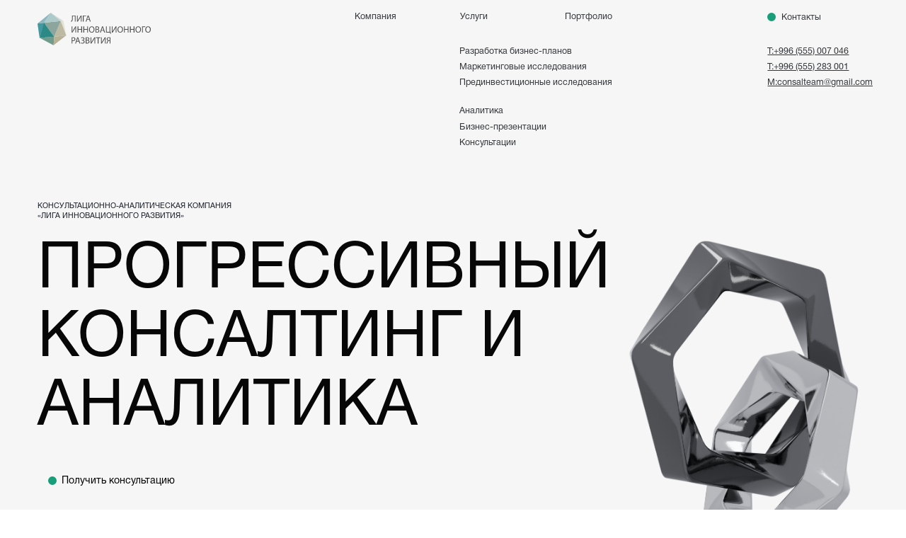

--- FILE ---
content_type: text/html; charset=UTF-8
request_url: https://lid.kg/
body_size: 52001
content:
<!DOCTYPE html><html><head><meta charset="utf-8" /><meta http-equiv="Content-Type" content="text/html; charset=utf-8" /><meta name="viewport" content="width=device-width, initial-scale=1.0" /> <!--metatextblock--><title>Лига Инновационного Развития — Консалтинговая компания в Бишкеке</title><meta name="description" content="Консалтинговая компания полного цикла - разработка Бизнес планов, проведение Маркетинговых исследований, Финансовое моделирование, Бухгалтерский аутсорсинг." /> <meta property="og:url" content="https://lid.kg" /><meta property="og:title" content="Лига Инновационного Развития — Консалтинговая компания в Бишкеке" /><meta property="og:description" content="Консалтинговая компания полного цикла - разработка Бизнес планов, проведение Маркетинговых исследований, Финансовое моделирование, Бухгалтерский аутсорсинг." /><meta property="og:type" content="website" /><meta property="og:image" content="https://static.tildacdn.one/tild3537-3637-4730-b834-386233346231/_.png" /><link rel="canonical" href="https://lid.kg"><!--/metatextblock--><meta name="format-detection" content="telephone=no" /><meta http-equiv="x-dns-prefetch-control" content="on"><link rel="dns-prefetch" href="https://ws.tildacdn.com"><link rel="dns-prefetch" href="https://static.tildacdn.one"><link rel="shortcut icon" href="https://static.tildacdn.one/tild6139-3961-4263-a662-646231343662/favicon_4.ico" type="image/x-icon" /><!-- Assets --><script src="https://neo.tildacdn.com/js/tilda-fallback-1.0.min.js" async charset="utf-8"></script><link rel="stylesheet" href="https://static.tildacdn.one/css/tilda-grid-3.0.min.css" type="text/css" media="all" onerror="this.loaderr='y';"/><link rel="stylesheet" href="https://static.tildacdn.one/ws/project6287322/tilda-blocks-page30605942.min.css?t=1719644064" type="text/css" media="all" onerror="this.loaderr='y';" /><link rel="stylesheet" href="https://static.tildacdn.one/css/tilda-animation-2.0.min.css" type="text/css" media="all" onerror="this.loaderr='y';" /><link rel="stylesheet" href="https://static.tildacdn.one/css/highlight.min.css" type="text/css" media="all" onerror="this.loaderr='y';" /><link rel="stylesheet" href="https://static.tildacdn.one/css/tilda-forms-1.0.min.css" type="text/css" media="all" onerror="this.loaderr='y';" /><script nomodule src="https://static.tildacdn.one/js/tilda-polyfill-1.0.min.js" charset="utf-8"></script><script type="text/javascript">function t_onReady(func) {
if (document.readyState != 'loading') {
func();
} else {
document.addEventListener('DOMContentLoaded', func);
}
}
function t_onFuncLoad(funcName, okFunc, time) {
if (typeof window[funcName] === 'function') {
okFunc();
} else {
setTimeout(function() {
t_onFuncLoad(funcName, okFunc, time);
},(time || 100));
}
}function t396_initialScale(t){t=document.getElementById("rec"+t);if(t){t=t.querySelector(".t396__artboard");if(t){var e,r=document.documentElement.clientWidth,a=[];if(l=t.getAttribute("data-artboard-screens"))for(var l=l.split(","),i=0;i<l.length;i++)a[i]=parseInt(l[i],10);else a=[320,480,640,960,1200];for(i=0;i<a.length;i++){var o=a[i];o<=r&&(e=o)}var n="edit"===window.allrecords.getAttribute("data-tilda-mode"),d="center"===t396_getFieldValue(t,"valign",e,a),u="grid"===t396_getFieldValue(t,"upscale",e,a),c=t396_getFieldValue(t,"height_vh",e,a),g=t396_getFieldValue(t,"height",e,a),s=!!window.opr&&!!window.opr.addons||!!window.opera||-1!==navigator.userAgent.indexOf(" OPR/");if(!n&&d&&!u&&!c&&g&&!s){for(var _=parseFloat((r/e).toFixed(3)),f=[t,t.querySelector(".t396__carrier"),t.querySelector(".t396__filter")],i=0;i<f.length;i++)f[i].style.height=Math.floor(parseInt(g,10)*_)+"px";t396_scaleInitial__getElementsToScale(t).forEach(function(t){t.style.zoom=_})}}}}function t396_scaleInitial__getElementsToScale(t){t=Array.prototype.slice.call(t.querySelectorAll(".t396__elem"));if(!t.length)return[];var e=[];return(t=t.filter(function(t){t=t.closest('.t396__group[data-group-type-value="physical"]');return!t||(-1===e.indexOf(t)&&e.push(t),!1)})).concat(e)}function t396_getFieldValue(t,e,r,a){var l=a[a.length-1],i=r===l?t.getAttribute("data-artboard-"+e):t.getAttribute("data-artboard-"+e+"-res-"+r);if(!i)for(var o=0;o<a.length;o++){var n=a[o];if(!(n<=r)&&(i=n===l?t.getAttribute("data-artboard-"+e):t.getAttribute("data-artboard-"+e+"-res-"+n)))break}return i}</script><script src="https://static.tildacdn.one/js/jquery-1.10.2.min.js" charset="utf-8" onerror="this.loaderr='y';"></script> <script src="https://static.tildacdn.one/js/tilda-scripts-3.0.min.js" charset="utf-8" defer onerror="this.loaderr='y';"></script><script src="https://static.tildacdn.one/ws/project6287322/tilda-blocks-page30605942.min.js?t=1719644064" charset="utf-8" async onerror="this.loaderr='y';"></script><script src="https://static.tildacdn.one/js/tilda-lazyload-1.0.min.js" charset="utf-8" async onerror="this.loaderr='y';"></script><script src="https://static.tildacdn.one/js/tilda-animation-2.0.min.js" charset="utf-8" async onerror="this.loaderr='y';"></script><script src="https://static.tildacdn.one/js/tilda-zero-1.1.min.js" charset="utf-8" async onerror="this.loaderr='y';"></script><script src="https://static.tildacdn.one/js/highlight.min.js" charset="utf-8" onerror="this.loaderr='y';"></script><script src="https://static.tildacdn.one/js/tilda-forms-1.0.min.js" charset="utf-8" async onerror="this.loaderr='y';"></script><script src="https://static.tildacdn.one/js/tilda-zero-forms-1.0.min.js" charset="utf-8" async onerror="this.loaderr='y';"></script><script src="https://static.tildacdn.one/js/tilda-animation-sbs-1.0.min.js" charset="utf-8" async onerror="this.loaderr='y';"></script><script src="https://static.tildacdn.one/js/tilda-zero-scale-1.0.min.js" charset="utf-8" async onerror="this.loaderr='y';"></script><script src="https://static.tildacdn.one/js/tilda-events-1.0.min.js" charset="utf-8" async onerror="this.loaderr='y';"></script><script type="text/javascript">window.dataLayer = window.dataLayer || [];</script><script type="text/javascript">(function () {
if((/bot|google|yandex|baidu|bing|msn|duckduckbot|teoma|slurp|crawler|spider|robot|crawling|facebook/i.test(navigator.userAgent))===false && typeof(sessionStorage)!='undefined' && sessionStorage.getItem('visited')!=='y' && document.visibilityState){
var style=document.createElement('style');
style.type='text/css';
style.innerHTML='@media screen and (min-width: 980px) {.t-records {opacity: 0;}.t-records_animated {-webkit-transition: opacity ease-in-out .2s;-moz-transition: opacity ease-in-out .2s;-o-transition: opacity ease-in-out .2s;transition: opacity ease-in-out .2s;}.t-records.t-records_visible {opacity: 1;}}';
document.getElementsByTagName('head')[0].appendChild(style);
function t_setvisRecs(){
var alr=document.querySelectorAll('.t-records');
Array.prototype.forEach.call(alr, function(el) {
el.classList.add("t-records_animated");
});
setTimeout(function () {
Array.prototype.forEach.call(alr, function(el) {
el.classList.add("t-records_visible");
});
sessionStorage.setItem("visited", "y");
}, 400);
} 
document.addEventListener('DOMContentLoaded', t_setvisRecs);
}
})();</script></head><body class="t-body" style="margin:0;"><!--allrecords--><div id="allrecords" class="t-records" data-hook="blocks-collection-content-node" data-tilda-project-id="6287322" data-tilda-page-id="30605942" data-tilda-formskey="11c0dcf0b70c69d54a9f3f6296287322" data-tilda-lazy="yes" data-tilda-root-zone="one" ><div id="rec503706878" class="r t-rec t-screenmin-980px" style=" " data-animationappear="off" data-record-type="396" data-screen-min="980px" ><!-- T396 --><style>#rec503706878 .t396__artboard {height: 319px; background-color: #f6f6f6; }#rec503706878 .t396__filter {height: 319px; }#rec503706878 .t396__carrier{height: 319px;background-position: center center;background-attachment: scroll;background-size: cover;background-repeat: no-repeat;}@media screen and (max-width: 1199px) {#rec503706878 .t396__artboard,#rec503706878 .t396__filter,#rec503706878 .t396__carrier {}#rec503706878 .t396__filter {}#rec503706878 .t396__carrier {background-attachment: scroll;}}@media screen and (max-width: 959px) {#rec503706878 .t396__artboard,#rec503706878 .t396__filter,#rec503706878 .t396__carrier {height: 152px;}#rec503706878 .t396__filter {}#rec503706878 .t396__carrier {background-attachment: scroll;}}@media screen and (max-width: 639px) {#rec503706878 .t396__artboard,#rec503706878 .t396__filter,#rec503706878 .t396__carrier {}#rec503706878 .t396__filter {}#rec503706878 .t396__carrier {background-attachment: scroll;}}@media screen and (max-width: 479px) {#rec503706878 .t396__artboard,#rec503706878 .t396__filter,#rec503706878 .t396__carrier {}#rec503706878 .t396__filter {}#rec503706878 .t396__carrier {background-attachment: scroll;}} #rec503706878 .tn-elem[data-elem-id="1666255143003"] { color: #323638; z-index: 2; top: 167px;left: calc(50% - 600px + 610px);width: 72px;}#rec503706878 .tn-elem[data-elem-id="1666255143003"] .tn-atom { color: #323638; font-size: 14px; font-family: 'Helvetica',Arial,sans-serif; line-height: 1.5; font-weight: 400; background-position: center center;border-color: transparent ;border-style: solid ; }@media screen and (max-width: 1199px) {#rec503706878 .tn-elem[data-elem-id="1666255143003"] {top: 167px;left: calc(50% - 480px + 442px);}}@media screen and (max-width: 959px) {#rec503706878 .tn-elem[data-elem-id="1666255143003"] {top: 167px;left: calc(50% - 320px + 412px);}}@media screen and (max-width: 639px) {}@media screen and (max-width: 479px) {} #rec503706878 .tn-elem[data-elem-id="1666255143007"] { color: #323638; z-index: 3; top: 192px;left: calc(50% - 600px + 610px);width: 157px;}#rec503706878 .tn-elem[data-elem-id="1666255143007"] .tn-atom { color: #323638; font-size: 14px; font-family: 'Helvetica',Arial,sans-serif; line-height: 1.5; font-weight: 400; background-position: center center;border-color: transparent ;border-style: solid ; }@media screen and (max-width: 1199px) {#rec503706878 .tn-elem[data-elem-id="1666255143007"] {top: 192px;left: calc(50% - 480px + 442px);}}@media screen and (max-width: 959px) {#rec503706878 .tn-elem[data-elem-id="1666255143007"] {top: 192px;left: calc(50% - 320px + 412px);}}@media screen and (max-width: 639px) {}@media screen and (max-width: 479px) {} #rec503706878 .tn-elem[data-elem-id="1666255143010"] { color: #323638; z-index: 4; top: 217px;left: calc(50% - 600px + 610px);width: 93px;}#rec503706878 .tn-elem[data-elem-id="1666255143010"] .tn-atom { color: #323638; font-size: 14px; font-family: 'Helvetica',Arial,sans-serif; line-height: 1.5; font-weight: 400; background-position: center center;border-color: transparent ;border-style: solid ; }@media screen and (max-width: 1199px) {#rec503706878 .tn-elem[data-elem-id="1666255143010"] {top: 217px;left: calc(50% - 480px + 442px);}}@media screen and (max-width: 959px) {#rec503706878 .tn-elem[data-elem-id="1666255143010"] {top: 217px;left: calc(50% - 320px + 412px);}}@media screen and (max-width: 639px) {}@media screen and (max-width: 479px) {} #rec503706878 .tn-elem[data-elem-id="1666255143013"] { color: #323638; z-index: 5; top: 72px;left: calc(50% - 600px + 610px);width: 209px;}#rec503706878 .tn-elem[data-elem-id="1666255143013"] .tn-atom { color: #323638; font-size: 14px; font-family: 'Helvetica',Arial,sans-serif; line-height: 1.5; font-weight: 400; background-position: center center;border-color: transparent ;border-style: solid ; }@media screen and (max-width: 1199px) {#rec503706878 .tn-elem[data-elem-id="1666255143013"] {top: 72px;left: calc(50% - 480px + 442px);}}@media screen and (max-width: 959px) {#rec503706878 .tn-elem[data-elem-id="1666255143013"] {top: 72px;left: calc(50% - 320px + 412px);}}@media screen and (max-width: 639px) {}@media screen and (max-width: 479px) {} #rec503706878 .tn-elem[data-elem-id="1666255143016"] { color: #323638; z-index: 6; top: 97px;left: calc(50% - 600px + 610px);width: 235px;}#rec503706878 .tn-elem[data-elem-id="1666255143016"] .tn-atom { color: #323638; font-size: 14px; font-family: 'Helvetica',Arial,sans-serif; line-height: 1.5; font-weight: 400; background-position: center center;border-color: transparent ;border-style: solid ; }@media screen and (max-width: 1199px) {#rec503706878 .tn-elem[data-elem-id="1666255143016"] {top: 97px;left: calc(50% - 480px + 442px);}}@media screen and (max-width: 959px) {#rec503706878 .tn-elem[data-elem-id="1666255143016"] {top: 97px;left: calc(50% - 320px + 412px);}}@media screen and (max-width: 639px) {}@media screen and (max-width: 479px) {} #rec503706878 .tn-elem[data-elem-id="1666255143020"] { color: #323638; z-index: 7; top: 122px;left: calc(50% - 600px + 610px);width: 276px;}#rec503706878 .tn-elem[data-elem-id="1666255143020"] .tn-atom { color: #323638; font-size: 14px; font-family: 'Helvetica',Arial,sans-serif; line-height: 1.5; font-weight: 400; background-position: center center;border-color: transparent ;border-style: solid ; }@media screen and (max-width: 1199px) {#rec503706878 .tn-elem[data-elem-id="1666255143020"] {top: 122px;left: calc(50% - 480px + 442px);}}@media screen and (max-width: 959px) {#rec503706878 .tn-elem[data-elem-id="1666255143020"] {top: 122px;left: calc(50% - 320px + 412px);}}@media screen and (max-width: 639px) {}@media screen and (max-width: 479px) {} #rec503706878 .tn-elem[data-elem-id="1666255143024"] { color: #323638; z-index: 8; top: 20px;left: calc(50% - 600px + 611px);width: 43px;}#rec503706878 .tn-elem[data-elem-id="1666255143024"] .tn-atom { color: #323638; font-size: 14px; font-family: 'Helvetica',Arial,sans-serif; line-height: 1; font-weight: 400; background-position: center center;border-color: transparent ;border-style: solid ; }@media screen and (max-width: 1199px) {#rec503706878 .tn-elem[data-elem-id="1666255143024"] {top: 20px;left: calc(50% - 480px + 443px);}}@media screen and (max-width: 959px) {#rec503706878 .tn-elem[data-elem-id="1666255143024"] {top: 20px;left: calc(50% - 320px + 413px);}}@media screen and (max-width: 639px) {}@media screen and (max-width: 479px) {} #rec503706878 .tn-elem[data-elem-id="1666255143027"] { color: #323638; text-align: LEFT; z-index: 9; top: 20px;left: calc(50% - 600px + 444px);width: 65px;}#rec503706878 .tn-elem[data-elem-id="1666255143027"] .tn-atom { color: #323638; font-size: 14px; font-family: 'Helvetica',Arial,sans-serif; line-height: 1; font-weight: 400; background-position: center center;border-color: transparent ;border-style: solid ; }@media screen and (max-width: 1199px) {#rec503706878 .tn-elem[data-elem-id="1666255143027"] {top: 20px;left: calc(50% - 480px + 276px);}}@media screen and (max-width: 959px) {#rec503706878 .tn-elem[data-elem-id="1666255143027"] {top: 20px;left: calc(50% - 320px + 246px);}}@media screen and (max-width: 639px) {}@media screen and (max-width: 479px) {} #rec503706878 .tn-elem[data-elem-id="1666255143030"] { color: #323638; text-align: LEFT; z-index: 10; top: 20px;left: calc(50% - 600px + 778px);width: 75px;}#rec503706878 .tn-elem[data-elem-id="1666255143030"] .tn-atom { color: #323638; font-size: 14px; font-family: 'Helvetica',Arial,sans-serif; line-height: 1; font-weight: 400; background-position: center center;border-color: transparent ;border-style: solid ; }@media screen and (max-width: 1199px) {#rec503706878 .tn-elem[data-elem-id="1666255143030"] {top: 20px;left: calc(50% - 480px + 610px);}}@media screen and (max-width: 959px) {#rec503706878 .tn-elem[data-elem-id="1666255143030"] {top: 20px;left: calc(50% - 320px + 580px);}}@media screen and (max-width: 639px) {}@media screen and (max-width: 479px) {} #rec503706878 .tn-elem[data-elem-id="1666255143311"] { color: #323638; text-align: LEFT; z-index: 11; top: 72px;left: calc(50% - 600px + 1100px);width: 138px;}#rec503706878 .tn-elem[data-elem-id="1666255143311"] .tn-atom { color: #323638; font-size: 14px; font-family: 'Helvetica',Arial,sans-serif; line-height: 1.5; font-weight: 400; background-position: center center;border-color: transparent ;border-style: solid ; }@media screen and (max-width: 1199px) {#rec503706878 .tn-elem[data-elem-id="1666255143311"] {top: 72px;left: calc(50% - 480px + 790px);}}@media screen and (max-width: 959px) {#rec503706878 .tn-elem[data-elem-id="1666255143311"] {top: 72px;left: calc(50% - 320px + 760px);}}@media screen and (max-width: 639px) {}@media screen and (max-width: 479px) {} #rec503706878 .tn-elem[data-elem-id="1666255143316"] { color: #323638; text-align: LEFT; z-index: 12; top: 97px;left: calc(50% - 600px + 1100px);width: 157px;}#rec503706878 .tn-elem[data-elem-id="1666255143316"] .tn-atom { color: #323638; font-size: 14px; font-family: 'Helvetica',Arial,sans-serif; line-height: 1.5; font-weight: 400; background-position: center center;border-color: transparent ;border-style: solid ; }@media screen and (max-width: 1199px) {#rec503706878 .tn-elem[data-elem-id="1666255143316"] {top: 97px;left: calc(50% - 480px + 790px);}}@media screen and (max-width: 959px) {#rec503706878 .tn-elem[data-elem-id="1666255143316"] {top: 97px;left: calc(50% - 320px + 760px);}}@media screen and (max-width: 639px) {}@media screen and (max-width: 479px) {} #rec503706878 .tn-elem[data-elem-id="1667293857042"] { color: #323638; text-align: LEFT; z-index: 13; top: 122px;left: calc(50% - 600px + 1100px);width: 157px;}#rec503706878 .tn-elem[data-elem-id="1667293857042"] .tn-atom { color: #323638; font-size: 14px; font-family: 'Helvetica',Arial,sans-serif; line-height: 1.5; font-weight: 400; background-position: center center;border-color: transparent ;border-style: solid ; }@media screen and (max-width: 1199px) {#rec503706878 .tn-elem[data-elem-id="1667293857042"] {top: 122px;left: calc(50% - 480px + 790px);}}@media screen and (max-width: 959px) {#rec503706878 .tn-elem[data-elem-id="1667293857042"] {top: 97px;left: calc(50% - 320px + 760px);}}@media screen and (max-width: 639px) {}@media screen and (max-width: 479px) {} #rec503706878 .tn-elem[data-elem-id="1669105504493"] { z-index: 20; top: 20px;left: calc(50% - 600px + -60px);width: 181px;height:52px;}#rec503706878 .tn-elem[data-elem-id="1669105504493"] .tn-atom {background-position: center center;background-size: cover;background-repeat: no-repeat;border-color: transparent ;border-style: solid ; }@media screen and (max-width: 1199px) {#rec503706878 .tn-elem[data-elem-id="1669105504493"] {top: 10px;left: calc(50% - 480px + 10px);}}@media screen and (max-width: 959px) {#rec503706878 .tn-elem[data-elem-id="1669105504493"] {top: 0px;left: calc(50% - 320px + 10px);}}@media screen and (max-width: 639px) {#rec503706878 .tn-elem[data-elem-id="1669105504493"] {top: 0px;left: calc(50% - 240px + -20px);}}@media screen and (max-width: 479px) {#rec503706878 .tn-elem[data-elem-id="1669105504493"] {top: 0px;left: calc(50% - 160px + -20px);}} #rec503706878 .tn-elem[data-elem-id="1667290792593"] { z-index: 14; top: 6px;left: calc(50% - 600px + 1084px);width: 121px;height:44px;}@media (min-width: 1200px) {#rec503706878 .tn-elem.t396__elem--anim-hidden[data-elem-id="1667290792593"] {opacity: 0;}}#rec503706878 .tn-elem[data-elem-id="1667290792593"] .tn-atom {border-radius: 30px; background-color: #199e7a; background-position: center center;border-color: transparent ;border-style: solid ; }@media screen and (max-width: 1199px) {#rec503706878 .tn-elem[data-elem-id="1667290792593"] {top: 426px;left: calc(50% - 480px + -712px);}}@media screen and (max-width: 959px) {#rec503706878 .tn-elem[data-elem-id="1667290792593"] {top: 581px;left: calc(50% - 320px + -191px);}}@media screen and (max-width: 639px) {#rec503706878 .tn-elem[data-elem-id="1667290792593"] {top: 553px;left: calc(50% - 240px + -141px);}}@media screen and (max-width: 479px) {#rec503706878 .tn-elem[data-elem-id="1667290792593"] {top: 425px;left: calc(50% - 160px + -61px);}} #rec503706878 .tn-elem[data-elem-id="1667290922188"] { color: #ffffff; text-align: LEFT; z-index: 15; top: 20px;left: calc(50% - 600px + 1122px);width: 63px;}#rec503706878 .tn-elem[data-elem-id="1667290922188"] .tn-atom { color: #ffffff; font-size: 14px; font-family: 'Helvetica',Arial,sans-serif; line-height: 1.14; font-weight: 400; background-position: center center;border-color: transparent ;border-style: solid ; }@media screen and (max-width: 1199px) {#rec503706878 .tn-elem[data-elem-id="1667290922188"] {top: 30pxpx;left: calc(50% - 480px + 822pxpx);}}@media screen and (max-width: 959px) {#rec503706878 .tn-elem[data-elem-id="1667290922188"] {top: 30pxpx;left: calc(50% - 320px + 792pxpx);}}@media screen and (max-width: 639px) {}@media screen and (max-width: 479px) {} #rec503706878 .tn-elem[data-elem-id="1666255143308"] { color: #323638; text-align: LEFT; z-index: 16; top: 20px;left: calc(50% - 600px + 1122px);width: 63px;}@media (min-width: 1200px) {#rec503706878 .tn-elem.t396__elem--anim-hidden[data-elem-id="1666255143308"] {opacity: 0;}}#rec503706878 .tn-elem[data-elem-id="1666255143308"] .tn-atom { color: #323638; font-size: 14px; font-family: 'Helvetica',Arial,sans-serif; line-height: 1.14; font-weight: 400; background-position: center center;border-color: transparent ;border-style: solid ; }@media screen and (max-width: 1199px) {#rec503706878 .tn-elem[data-elem-id="1666255143308"] {top: 20px;left: calc(50% - 480px + 812px);}}@media screen and (max-width: 959px) {#rec503706878 .tn-elem[data-elem-id="1666255143308"] {top: 20px;left: calc(50% - 320px + 782px);}}@media screen and (max-width: 639px) {}@media screen and (max-width: 479px) {} #rec503706878 .tn-elem[data-elem-id="1667290852001"] { z-index: 17; top: 20px;left: calc(50% - 600px + 1100px);width: 14px;height:14px;}#rec503706878 .tn-elem[data-elem-id="1667290852001"] .tn-atom {border-radius: 20px; background-color: #ffffff; background-position: center center;border-color: transparent ;border-style: solid ; }@media screen and (max-width: 1199px) {#rec503706878 .tn-elem[data-elem-id="1667290852001"] {top: 442px;left: calc(50% - 480px + -920px);}}@media screen and (max-width: 959px) {#rec503706878 .tn-elem[data-elem-id="1667290852001"] {top: 597px;left: calc(50% - 320px + -287px);}}@media screen and (max-width: 639px) {#rec503706878 .tn-elem[data-elem-id="1667290852001"] {top: 569px;left: calc(50% - 240px + -237px);}}@media screen and (max-width: 479px) {#rec503706878 .tn-elem[data-elem-id="1667290852001"] {top: 441px;left: calc(50% - 160px + -157px);}} #rec503706878 .tn-elem[data-elem-id="1666255143303"] { z-index: 18; top: 20px;left: calc(50% - 600px + 1100px);width: 14px;height:14px;}@media (min-width: 1200px) {#rec503706878 .tn-elem.t396__elem--anim-hidden[data-elem-id="1666255143303"] {opacity: 0;}}#rec503706878 .tn-elem[data-elem-id="1666255143303"] .tn-atom {border-radius: 3000px; background-color: #199e7a; background-position: center center;border-color: transparent ;border-style: solid ; }@media screen and (max-width: 1199px) {#rec503706878 .tn-elem[data-elem-id="1666255143303"] {top: 20px;left: calc(50% - 480px + 790px);}}@media screen and (max-width: 959px) {#rec503706878 .tn-elem[data-elem-id="1666255143303"] {top: 20px;left: calc(50% - 320px + 760px);}}@media screen and (max-width: 639px) {}@media screen and (max-width: 479px) {} #rec503706878 .tn-elem[data-elem-id="1667290763482"] { z-index: 19; top: 6px;left: calc(50% - 600px + 1084px);width: 121px;height:44px;}#rec503706878 .tn-elem[data-elem-id="1667290763482"] .tn-atom { background-position: center center;border-color: transparent ;border-style: solid ; }@media screen and (max-width: 1199px) {#rec503706878 .tn-elem[data-elem-id="1667290763482"] {top: 426px;left: calc(50% - 480px + -712px);}}@media screen and (max-width: 959px) {#rec503706878 .tn-elem[data-elem-id="1667290763482"] {top: 581px;left: calc(50% - 320px + -191px);}}@media screen and (max-width: 639px) {#rec503706878 .tn-elem[data-elem-id="1667290763482"] {top: 553px;left: calc(50% - 240px + -141px);}}@media screen and (max-width: 479px) {#rec503706878 .tn-elem[data-elem-id="1667290763482"] {top: 425px;left: calc(50% - 160px + -61px);}}</style><div class='t396'><div class="t396__artboard" data-artboard-recid="503706878" data-artboard-screens="320,480,640,960,1200" data-artboard-height="319" data-artboard-valign="center" data-artboard-upscale="grid" data-artboard-height-res-640="152" 
><div class="t396__carrier" data-artboard-recid="503706878"></div><div class="t396__filter" data-artboard-recid="503706878"></div><div class='t396__elem tn-elem tn-elem__5037068781666255143003' data-elem-id='1666255143003' data-elem-type='text' data-field-top-value="167" data-field-left-value="610" data-field-width-value="72" data-field-axisy-value="top" data-field-axisx-value="left" data-field-container-value="grid" data-field-topunits-value="px" data-field-leftunits-value="px" data-field-heightunits-value="" data-field-widthunits-value="px" data-field-top-res-640-value="167" data-field-left-res-640-value="412" data-field-top-res-960-value="167" data-field-left-res-960-value="442" 
><div class='tn-atom'><a href="/analytics"style="color: inherit">Аналитика</a></div> </div><div class='t396__elem tn-elem tn-elem__5037068781666255143007' data-elem-id='1666255143007' data-elem-type='text' data-field-top-value="192" data-field-left-value="610" data-field-width-value="157" data-field-axisy-value="top" data-field-axisx-value="left" data-field-container-value="grid" data-field-topunits-value="px" data-field-leftunits-value="px" data-field-heightunits-value="" data-field-widthunits-value="px" data-field-top-res-640-value="192" data-field-left-res-640-value="412" data-field-top-res-960-value="192" data-field-left-res-960-value="442" 
><div class='tn-atom'><a href="/business_presentation"style="color: inherit">Бизнес-презентации</a></div> </div><div class='t396__elem tn-elem tn-elem__5037068781666255143010' data-elem-id='1666255143010' data-elem-type='text' data-field-top-value="217" data-field-left-value="610" data-field-width-value="93" data-field-axisy-value="top" data-field-axisx-value="left" data-field-container-value="grid" data-field-topunits-value="px" data-field-leftunits-value="px" data-field-heightunits-value="" data-field-widthunits-value="px" data-field-top-res-640-value="217" data-field-left-res-640-value="412" data-field-top-res-960-value="217" data-field-left-res-960-value="442" 
><div class='tn-atom'><a href="/consultation"style="color: inherit">Консультации</a></div> </div><div class='t396__elem tn-elem tn-elem__5037068781666255143013' data-elem-id='1666255143013' data-elem-type='text' data-field-top-value="72" data-field-left-value="610" data-field-width-value="209" data-field-axisy-value="top" data-field-axisx-value="left" data-field-container-value="grid" data-field-topunits-value="px" data-field-leftunits-value="px" data-field-heightunits-value="" data-field-widthunits-value="px" data-field-top-res-640-value="72" data-field-left-res-640-value="412" data-field-top-res-960-value="72" data-field-left-res-960-value="442" 
><div class='tn-atom'><a href="/business-plans"style="color: inherit">Разработка бизнес-планов</a></div> </div><div class='t396__elem tn-elem tn-elem__5037068781666255143016' data-elem-id='1666255143016' data-elem-type='text' data-field-top-value="97" data-field-left-value="610" data-field-width-value="235" data-field-axisy-value="top" data-field-axisx-value="left" data-field-container-value="grid" data-field-topunits-value="px" data-field-leftunits-value="px" data-field-heightunits-value="" data-field-widthunits-value="px" data-field-top-res-640-value="97" data-field-left-res-640-value="412" data-field-top-res-960-value="97" data-field-left-res-960-value="442" 
><div class='tn-atom'><a href="/marketing_research"style="color: inherit">Маркетинговые исследования</a></div> </div><div class='t396__elem tn-elem tn-elem__5037068781666255143020' data-elem-id='1666255143020' data-elem-type='text' data-field-top-value="122" data-field-left-value="610" data-field-width-value="276" data-field-axisy-value="top" data-field-axisx-value="left" data-field-container-value="grid" data-field-topunits-value="px" data-field-leftunits-value="px" data-field-heightunits-value="" data-field-widthunits-value="px" data-field-top-res-640-value="122" data-field-left-res-640-value="412" data-field-top-res-960-value="122" data-field-left-res-960-value="442" 
><div class='tn-atom'><a href="/preinvestment_research"style="color: inherit">Прединвестиционные исследования</a></div> </div><div class='t396__elem tn-elem tn-elem__5037068781666255143024' data-elem-id='1666255143024' data-elem-type='text' data-field-top-value="20" data-field-left-value="611" data-field-width-value="43" data-field-axisy-value="top" data-field-axisx-value="left" data-field-container-value="grid" data-field-topunits-value="px" data-field-leftunits-value="px" data-field-heightunits-value="" data-field-widthunits-value="px" data-field-top-res-640-value="20" data-field-left-res-640-value="413" data-field-top-res-960-value="20" data-field-left-res-960-value="443" 
><div class='tn-atom'><a href="/services"style="color: inherit">Услуги</a></div> </div><div class='t396__elem tn-elem tn-elem__5037068781666255143027' data-elem-id='1666255143027' data-elem-type='text' data-field-top-value="20" data-field-left-value="444" data-field-width-value="65" data-field-axisy-value="top" data-field-axisx-value="left" data-field-container-value="grid" data-field-topunits-value="px" data-field-leftunits-value="px" data-field-heightunits-value="" data-field-widthunits-value="px" data-field-top-res-640-value="20" data-field-left-res-640-value="246" data-field-top-res-960-value="20" data-field-left-res-960-value="276" 
><div class='tn-atom'><a href="/about"style="color: inherit">Компания</a></div> </div><div class='t396__elem tn-elem tn-elem__5037068781666255143030' data-elem-id='1666255143030' data-elem-type='text' data-field-top-value="20" data-field-left-value="778" data-field-width-value="75" data-field-axisy-value="top" data-field-axisx-value="left" data-field-container-value="grid" data-field-topunits-value="px" data-field-leftunits-value="px" data-field-heightunits-value="" data-field-widthunits-value="px" data-field-top-res-640-value="20" data-field-left-res-640-value="580" data-field-top-res-960-value="20" data-field-left-res-960-value="610" 
><div class='tn-atom'><a href="/portfolio"style="color: inherit">Портфолио</a></div> </div><div class='t396__elem tn-elem tn-elem__5037068781666255143311' data-elem-id='1666255143311' data-elem-type='text' data-field-top-value="72" data-field-left-value="1100" data-field-width-value="138" data-field-axisy-value="top" data-field-axisx-value="left" data-field-container-value="grid" data-field-topunits-value="px" data-field-leftunits-value="px" data-field-heightunits-value="" data-field-widthunits-value="px" data-field-top-res-640-value="72" data-field-left-res-640-value="760" data-field-top-res-960-value="72" data-field-left-res-960-value="790" 
><div class='tn-atom'><a href="tel:+996555007046"style="color: inherit"><u>T:+996 (555) 007 046</u></a></div> </div><div class='t396__elem tn-elem tn-elem__5037068781666255143316' data-elem-id='1666255143316' data-elem-type='text' data-field-top-value="97" data-field-left-value="1100" data-field-width-value="157" data-field-axisy-value="top" data-field-axisx-value="left" data-field-container-value="grid" data-field-topunits-value="px" data-field-leftunits-value="px" data-field-heightunits-value="" data-field-widthunits-value="px" data-field-top-res-640-value="97" data-field-left-res-640-value="760" data-field-top-res-960-value="97" data-field-left-res-960-value="790" 
><div class='tn-atom'><a href="tel:+996555283001"style="color: inherit"><u>T:+996 (555) 283 001</u></a></div> </div><div class='t396__elem tn-elem tn-elem__5037068781667293857042' data-elem-id='1667293857042' data-elem-type='text' data-field-top-value="122" data-field-left-value="1100" data-field-width-value="157" data-field-axisy-value="top" data-field-axisx-value="left" data-field-container-value="grid" data-field-topunits-value="px" data-field-leftunits-value="px" data-field-heightunits-value="" data-field-widthunits-value="px" data-field-top-res-640-value="97" data-field-left-res-640-value="760" data-field-top-res-960-value="122" data-field-left-res-960-value="790" 
><div class='tn-atom'><a href="mailto:consalteam@gmail.com"style="color: inherit"><u>M:consalteam@gmail.com</u></a></div> </div><div class='t396__elem tn-elem tn-elem__5037068781669105504493' data-elem-id='1669105504493' data-elem-type='shape' data-field-top-value="20" data-field-left-value="-60" data-field-height-value="52" data-field-width-value="181" data-field-axisy-value="top" data-field-axisx-value="left" data-field-container-value="grid" data-field-topunits-value="px" data-field-leftunits-value="px" data-field-heightunits-value="px" data-field-widthunits-value="px" data-field-top-res-320-value="0" data-field-left-res-320-value="-20" data-field-top-res-480-value="0" data-field-left-res-480-value="-20" data-field-top-res-640-value="0" data-field-left-res-640-value="10" data-field-top-res-960-value="10" data-field-left-res-960-value="10" 
><a class='tn-atom t-bgimg' href="/" data-original="https://static.tildacdn.one/tild3163-3336-4565-b665-343961363033/logo.svg"
></a></div><div class='t396__elem tn-elem tn-elem__5037068781667290792593 t396__elem--anim-hidden' data-elem-id='1667290792593' data-elem-type='shape' data-field-top-value="6" data-field-left-value="1084" data-field-height-value="44" data-field-width-value="121" data-field-axisy-value="top" data-field-axisx-value="left" data-field-container-value="grid" data-field-topunits-value="px" data-field-leftunits-value="px" data-field-heightunits-value="px" data-field-widthunits-value="px" data-animate-sbs-event="hover" data-animate-sbs-trgels="1663155542686,1664350292075,1664352650081,1664359129648,1666335162730,1666335333772,1667290763482" data-animate-sbs-opts="[{'ti':0,'mx':0,'my':0,'sx':1,'sy':1,'op':1,'ro':0,'bl':'0','ea':'','dt':0},{'ti':0,'mx':0,'my':0,'sx':1,'sy':1,'op':0,'ro':0,'bl':'0','ea':'','dt':0},{'ti':200,'mx':0,'my':0,'sx':1,'sy':1,'op':1,'ro':0,'bl':'0','ea':'','dt':0}]" data-field-top-res-320-value="425" data-field-left-res-320-value="-61" data-field-axisx-res-320-value="center" data-field-container-res-320-value="window" data-field-top-res-480-value="553" data-field-left-res-480-value="-141" data-field-top-res-640-value="581" data-field-left-res-640-value="-191" data-field-axisx-res-640-value="center" data-field-top-res-960-value="426" data-field-left-res-960-value="-712" data-field-axisx-res-960-value="right" 
><a class='tn-atom' href="/contacts" ></a></div><div class='t396__elem tn-elem tn-elem__5037068781667290922188' data-elem-id='1667290922188' data-elem-type='text' data-field-top-value="20" data-field-left-value="1122" data-field-width-value="63" data-field-axisy-value="top" data-field-axisx-value="left" data-field-container-value="grid" data-field-topunits-value="px" data-field-leftunits-value="px" data-field-heightunits-value="" data-field-widthunits-value="px" data-field-top-res-640-value="30px" data-field-left-res-640-value="792px" data-field-top-res-960-value="30px" data-field-left-res-960-value="822px" 
><div class='tn-atom'><a href="/contacts"style="color: inherit">Контакты</a></div> </div><div class='t396__elem tn-elem tn-elem__5037068781666255143308 ' data-elem-id='1666255143308' data-elem-type='text' data-field-top-value="20" data-field-left-value="1122" data-field-width-value="63" data-field-axisy-value="top" data-field-axisx-value="left" data-field-container-value="grid" data-field-topunits-value="px" data-field-leftunits-value="px" data-field-heightunits-value="" data-field-widthunits-value="px" data-animate-sbs-event="hover" data-animate-sbs-trgels="1663155542686,1664350292075,1664352650081,1664359129648,1666335162730,1666335333772,1667290763482" data-animate-sbs-opts="[{'ti':0,'mx':0,'my':0,'sx':1,'sy':1,'op':1,'ro':0,'bl':'0','ea':'','dt':0},{'ti':0,'mx':0,'my':0,'sx':1,'sy':1,'op':1,'ro':0,'bl':'0','ea':'','dt':0},{'ti':200,'mx':0,'my':0,'sx':1,'sy':1,'op':0,'ro':0,'bl':'0','ea':'','dt':0}]" data-field-top-res-640-value="20" data-field-left-res-640-value="782" data-field-top-res-960-value="20" data-field-left-res-960-value="812" 
><div class='tn-atom'><a href="/contacts"style="color: inherit">Контакты</a></div> </div><div class='t396__elem tn-elem tn-elem__5037068781667290852001' data-elem-id='1667290852001' data-elem-type='shape' data-field-top-value="20" data-field-left-value="1100" data-field-height-value="14" data-field-width-value="14" data-field-axisy-value="top" data-field-axisx-value="left" data-field-container-value="grid" data-field-topunits-value="px" data-field-leftunits-value="px" data-field-heightunits-value="px" data-field-widthunits-value="px" data-field-top-res-320-value="441" data-field-left-res-320-value="-157" data-field-axisx-res-320-value="center" data-field-container-res-320-value="window" data-field-top-res-480-value="569" data-field-left-res-480-value="-237" data-field-top-res-640-value="597" data-field-left-res-640-value="-287" data-field-axisx-res-640-value="center" data-field-top-res-960-value="442" data-field-left-res-960-value="-920" data-field-axisx-res-960-value="right" 
><a class='tn-atom' href="/contacts" ></a></div><div class='t396__elem tn-elem tn-elem__5037068781666255143303 ' data-elem-id='1666255143303' data-elem-type='shape' data-field-top-value="20" data-field-left-value="1100" data-field-height-value="14" data-field-width-value="14" data-field-axisy-value="top" data-field-axisx-value="left" data-field-container-value="grid" data-field-topunits-value="px" data-field-leftunits-value="px" data-field-heightunits-value="px" data-field-widthunits-value="px" data-animate-sbs-event="hover" data-animate-sbs-trgels="1663155542686,1664350292075,1664352650081,1664359129648,1666335162730,1666335333772,1667290763482" data-animate-sbs-opts="[{'ti':0,'mx':0,'my':0,'sx':1,'sy':1,'op':1,'ro':0,'bl':'0','ea':'','dt':0},{'ti':0,'mx':0,'my':0,'sx':1,'sy':1,'op':1,'ro':0,'bl':'0','ea':'','dt':0},{'ti':200,'mx':0,'my':0,'sx':1,'sy':1,'op':0,'ro':0,'bl':'0','ea':'','dt':0}]" data-field-top-res-640-value="20" data-field-left-res-640-value="760" data-field-top-res-960-value="20" data-field-left-res-960-value="790" 
><a class='tn-atom' href="/contacts" ></a></div><div class='t396__elem tn-elem tn-elem__5037068781667290763482' data-elem-id='1667290763482' data-elem-type='shape' data-field-top-value="6" data-field-left-value="1084" data-field-height-value="44" data-field-width-value="121" data-field-axisy-value="top" data-field-axisx-value="left" data-field-container-value="grid" data-field-topunits-value="px" data-field-leftunits-value="px" data-field-heightunits-value="px" data-field-widthunits-value="px" data-field-top-res-320-value="425" data-field-left-res-320-value="-61" data-field-axisx-res-320-value="center" data-field-container-res-320-value="window" data-field-top-res-480-value="553" data-field-left-res-480-value="-141" data-field-top-res-640-value="581" data-field-left-res-640-value="-191" data-field-axisx-res-640-value="center" data-field-top-res-960-value="426" data-field-left-res-960-value="-712" data-field-axisx-res-960-value="right" 
><a class='tn-atom' href="/contacts" ></a></div></div> </div> <script>t_onReady(function () {
t_onFuncLoad('t396_init', function () {
t396_init('503706878');
});
});</script><!-- /T396 --></div><div id="rec508774576" class="r t-rec t-screenmax-980px" style=" " data-animationappear="off" data-record-type="396" data-screen-max="980px" ><!-- T396 --><style>#rec508774576 .t396__artboard {height: 70px; background-color: #f6f6f6; }#rec508774576 .t396__filter {height: 70px; }#rec508774576 .t396__carrier{height: 70px;background-position: center center;background-attachment: scroll;background-size: cover;background-repeat: no-repeat;}@media screen and (max-width: 1199px) {#rec508774576 .t396__artboard,#rec508774576 .t396__filter,#rec508774576 .t396__carrier {height: 190px;}#rec508774576 .t396__filter {}#rec508774576 .t396__carrier {background-attachment: scroll;}}@media screen and (max-width: 959px) {#rec508774576 .t396__artboard,#rec508774576 .t396__filter,#rec508774576 .t396__carrier {height: 190px;}#rec508774576 .t396__filter {}#rec508774576 .t396__carrier {background-attachment: scroll;}}@media screen and (max-width: 639px) {#rec508774576 .t396__artboard,#rec508774576 .t396__filter,#rec508774576 .t396__carrier {}#rec508774576 .t396__filter {}#rec508774576 .t396__carrier {background-attachment: scroll;}}@media screen and (max-width: 479px) {#rec508774576 .t396__artboard,#rec508774576 .t396__filter,#rec508774576 .t396__carrier {}#rec508774576 .t396__filter {}#rec508774576 .t396__carrier {background-attachment: scroll;}} #rec508774576 .tn-elem[data-elem-id="1666255173855"] { z-index: 14; top: 20px;left: 20px;width: 181px;height:52px;}#rec508774576 .tn-elem[data-elem-id="1666255173855"] .tn-atom {background-position: center center;background-size: cover;background-repeat: no-repeat;border-color: transparent ;border-style: solid ; }@media screen and (max-width: 1199px) {#rec508774576 .tn-elem[data-elem-id="1666255173855"] {top: 20px;left: 10px;width: 156px;height: 40px;}}@media screen and (max-width: 959px) {}@media screen and (max-width: 639px) {#rec508774576 .tn-elem[data-elem-id="1666255173855"] {top: 20px;left: 20px;}}@media screen and (max-width: 479px) {#rec508774576 .tn-elem[data-elem-id="1666255173855"] {top: 20px;left: 20px;}} #rec508774576 .tn-elem[data-elem-id="1667323022411"] { z-index: 15; top: 30px;left: calc(100% - 26px + -20px);width: 26px;}#rec508774576 .tn-elem[data-elem-id="1667323022411"] .tn-atom { background-position: center center;border-color: transparent ;border-style: solid ; }@media screen and (max-width: 1199px) {}@media screen and (max-width: 959px) {}@media screen and (max-width: 639px) {}@media screen and (max-width: 479px) {}</style><div class='t396'><div class="t396__artboard" data-artboard-recid="508774576" data-artboard-screens="320,480,640,960,1200" data-artboard-height="70" data-artboard-valign="center" data-artboard-upscale="grid" data-artboard-height-res-640="190" data-artboard-height-res-960="190" 
><div class="t396__carrier" data-artboard-recid="508774576"></div><div class="t396__filter" data-artboard-recid="508774576"></div><div class='t396__elem tn-elem tn-elem__5087745761666255173855' data-elem-id='1666255173855' data-elem-type='shape' data-field-top-value="20" data-field-left-value="20" data-field-height-value="52" data-field-width-value="181" data-field-axisy-value="top" data-field-axisx-value="left" data-field-container-value="window" data-field-topunits-value="px" data-field-leftunits-value="px" data-field-heightunits-value="px" data-field-widthunits-value="px" data-field-top-res-320-value="20" data-field-left-res-320-value="20" data-field-top-res-480-value="20" data-field-left-res-480-value="20" data-field-top-res-960-value="20" data-field-left-res-960-value="10" data-field-height-res-960-value="40" data-field-width-res-960-value="156" 
><a class='tn-atom t-bgimg' href="/" data-original="https://static.tildacdn.one/tild6233-3436-4962-a130-373734653537/logo.svg"
></a></div><div class='t396__elem tn-elem tn-elem__5087745761667323022411' data-elem-id='1667323022411' data-elem-type='image' data-field-top-value="30" data-field-left-value="-20" data-field-width-value="26" data-field-axisy-value="top" data-field-axisx-value="right" data-field-container-value="window" data-field-topunits-value="px" data-field-leftunits-value="px" data-field-heightunits-value="" data-field-widthunits-value="px" data-field-filewidth-value="26" data-field-fileheight-value="14" 
><a class='tn-atom' href="#popup:openmenu" ><img class='tn-atom__img t-img' data-original='https://static.tildacdn.one/tild3639-3363-4334-a366-373261316566/menu.svg' alt='' imgfield='tn_img_1667323022411' /></a></div></div> </div> <script>t_onReady(function () {
t_onFuncLoad('t396_init', function () {
t396_init('508774576');
});
});</script><!-- /T396 --></div><div id="rec508782591" class="r t-rec" style=" " data-animationappear="off" data-record-type="396" ><!-- T396 --><style>#rec508782591 .t396__artboard {height: 670px; background-color: #ffffff; }#rec508782591 .t396__filter {height: 670px; }#rec508782591 .t396__carrier{height: 670px;background-position: center center;background-attachment: scroll;background-size: cover;background-repeat: no-repeat;}@media screen and (max-width: 1199px) {#rec508782591 .t396__artboard,#rec508782591 .t396__filter,#rec508782591 .t396__carrier {height: 660px;}#rec508782591 .t396__filter {}#rec508782591 .t396__carrier {background-attachment: scroll;}}@media screen and (max-width: 959px) {#rec508782591 .t396__artboard,#rec508782591 .t396__filter,#rec508782591 .t396__carrier {height: 650px;}#rec508782591 .t396__filter {}#rec508782591 .t396__carrier {background-attachment: scroll;}}@media screen and (max-width: 639px) {#rec508782591 .t396__artboard,#rec508782591 .t396__filter,#rec508782591 .t396__carrier {height: 660px;}#rec508782591 .t396__filter {}#rec508782591 .t396__carrier {background-attachment: scroll;}}@media screen and (max-width: 479px) {#rec508782591 .t396__artboard,#rec508782591 .t396__filter,#rec508782591 .t396__carrier {height: 660px;}#rec508782591 .t396__filter {}#rec508782591 .t396__carrier {background-attachment: scroll;}} #rec508782591 .tn-elem[data-elem-id="1667323432946"] { color: #323638; z-index: 2; top: 295px;left: 20px;width: 72px;}#rec508782591 .tn-elem[data-elem-id="1667323432946"] .tn-atom { color: #323638; font-size: 14px; font-family: 'Helvetica',Arial,sans-serif; line-height: 1.5; font-weight: 400; background-position: center center;border-color: transparent ;border-style: solid ; }@media screen and (max-width: 1199px) {#rec508782591 .tn-elem[data-elem-id="1667323432946"] {top: 275px;left: 20px;}}@media screen and (max-width: 959px) {#rec508782591 .tn-elem[data-elem-id="1667323432946"] {top: 275px;left: 20px;}}@media screen and (max-width: 639px) {#rec508782591 .tn-elem[data-elem-id="1667323432946"] {top: 275px;left: 20px;}}@media screen and (max-width: 479px) {#rec508782591 .tn-elem[data-elem-id="1667323432946"] {top: 275px;left: 20px;}} #rec508782591 .tn-elem[data-elem-id="1667323432950"] { color: #323638; z-index: 3; top: 331px;left: 20px;width: 167px;}#rec508782591 .tn-elem[data-elem-id="1667323432950"] .tn-atom { color: #323638; font-size: 14px; font-family: 'Helvetica',Arial,sans-serif; line-height: 1.5; font-weight: 400; background-position: center center;border-color: transparent ;border-style: solid ; }@media screen and (max-width: 1199px) {#rec508782591 .tn-elem[data-elem-id="1667323432950"] {top: 312px;left: 20px;}}@media screen and (max-width: 959px) {#rec508782591 .tn-elem[data-elem-id="1667323432950"] {top: 312px;left: 20px;}}@media screen and (max-width: 639px) {#rec508782591 .tn-elem[data-elem-id="1667323432950"] {top: 312px;left: 20px;}}@media screen and (max-width: 479px) {#rec508782591 .tn-elem[data-elem-id="1667323432950"] {top: 312px;left: 20px;}} #rec508782591 .tn-elem[data-elem-id="1667323432955"] { color: #323638; z-index: 4; top: 367px;left: 20px;width: 93px;}#rec508782591 .tn-elem[data-elem-id="1667323432955"] .tn-atom { color: #323638; font-size: 14px; font-family: 'Helvetica',Arial,sans-serif; line-height: 1.5; font-weight: 400; background-position: center center;border-color: transparent ;border-style: solid ; }@media screen and (max-width: 1199px) {#rec508782591 .tn-elem[data-elem-id="1667323432955"] {top: 349px;left: 20px;}}@media screen and (max-width: 959px) {#rec508782591 .tn-elem[data-elem-id="1667323432955"] {top: 349px;left: 20px;}}@media screen and (max-width: 639px) {#rec508782591 .tn-elem[data-elem-id="1667323432955"] {top: 349px;left: 20px;}}@media screen and (max-width: 479px) {#rec508782591 .tn-elem[data-elem-id="1667323432955"] {top: 349px;left: 20px;}} #rec508782591 .tn-elem[data-elem-id="1667323432959"] { color: #323638; z-index: 5; top: 187px;left: 20px;width: 209px;}#rec508782591 .tn-elem[data-elem-id="1667323432959"] .tn-atom { color: #323638; font-size: 14px; font-family: 'Helvetica',Arial,sans-serif; line-height: 1.5; font-weight: 400; background-position: center center;border-color: transparent ;border-style: solid ; }@media screen and (max-width: 1199px) {#rec508782591 .tn-elem[data-elem-id="1667323432959"] {top: 164px;left: 20px;}}@media screen and (max-width: 959px) {#rec508782591 .tn-elem[data-elem-id="1667323432959"] {top: 164px;left: 20px;}}@media screen and (max-width: 639px) {#rec508782591 .tn-elem[data-elem-id="1667323432959"] {top: 164px;left: 20px;}}@media screen and (max-width: 479px) {#rec508782591 .tn-elem[data-elem-id="1667323432959"] {top: 164px;left: 20px;}} #rec508782591 .tn-elem[data-elem-id="1667323432963"] { color: #323638; z-index: 6; top: 223px;left: 20px;width: 235px;}#rec508782591 .tn-elem[data-elem-id="1667323432963"] .tn-atom { color: #323638; font-size: 14px; font-family: 'Helvetica',Arial,sans-serif; line-height: 1.5; font-weight: 400; background-position: center center;border-color: transparent ;border-style: solid ; }@media screen and (max-width: 1199px) {#rec508782591 .tn-elem[data-elem-id="1667323432963"] {top: 201px;left: 20px;}}@media screen and (max-width: 959px) {#rec508782591 .tn-elem[data-elem-id="1667323432963"] {top: 201px;left: 20px;}}@media screen and (max-width: 639px) {#rec508782591 .tn-elem[data-elem-id="1667323432963"] {top: 201px;left: 20px;}}@media screen and (max-width: 479px) {#rec508782591 .tn-elem[data-elem-id="1667323432963"] {top: 201px;left: 20px;}} #rec508782591 .tn-elem[data-elem-id="1667323432967"] { color: #323638; z-index: 7; top: 259px;left: 20px;width: 276px;}#rec508782591 .tn-elem[data-elem-id="1667323432967"] .tn-atom { color: #323638; font-size: 14px; font-family: 'Helvetica',Arial,sans-serif; line-height: 1.5; font-weight: 400; background-position: center center;border-color: transparent ;border-style: solid ; }@media screen and (max-width: 1199px) {#rec508782591 .tn-elem[data-elem-id="1667323432967"] {top: 238px;left: 20px;}}@media screen and (max-width: 959px) {#rec508782591 .tn-elem[data-elem-id="1667323432967"] {top: 238px;left: 20px;}}@media screen and (max-width: 639px) {#rec508782591 .tn-elem[data-elem-id="1667323432967"] {top: 238px;left: 20px;}}@media screen and (max-width: 479px) {#rec508782591 .tn-elem[data-elem-id="1667323432967"] {top: 238px;left: 20px;}} #rec508782591 .tn-elem[data-elem-id="1667323432972"] { color: #323638; z-index: 8; top: 147px;left: 20px;width: 24px;}#rec508782591 .tn-elem[data-elem-id="1667323432972"] .tn-atom { color: #323638; font-size: 24px; font-family: 'Helvetica',Arial,sans-serif; line-height: 1; font-weight: 500; background-position: center center;border-color: transparent ;border-style: solid ; }@media screen and (max-width: 1199px) {#rec508782591 .tn-elem[data-elem-id="1667323432972"] {top: 124px;left: 20px;}}@media screen and (max-width: 959px) {#rec508782591 .tn-elem[data-elem-id="1667323432972"] {top: 124px;left: 20px;}}@media screen and (max-width: 639px) {#rec508782591 .tn-elem[data-elem-id="1667323432972"] {top: 124px;left: 20px;}}@media screen and (max-width: 479px) {#rec508782591 .tn-elem[data-elem-id="1667323432972"] {top: 124px;left: 20px;}} #rec508782591 .tn-elem[data-elem-id="1667323432977"] { color: #323638; text-align: LEFT; z-index: 9; top: 83px;left: 20px;width: 24px;}#rec508782591 .tn-elem[data-elem-id="1667323432977"] .tn-atom { color: #323638; font-size: 24px; font-family: 'Helvetica',Arial,sans-serif; line-height: 1; font-weight: 500; background-position: center center;border-color: transparent ;border-style: solid ; }@media screen and (max-width: 1199px) {#rec508782591 .tn-elem[data-elem-id="1667323432977"] {top: 60px;left: 20px;}}@media screen and (max-width: 959px) {#rec508782591 .tn-elem[data-elem-id="1667323432977"] {top: 60px;left: 20px;}}@media screen and (max-width: 639px) {#rec508782591 .tn-elem[data-elem-id="1667323432977"] {top: 60px;left: 20px;}}@media screen and (max-width: 479px) {#rec508782591 .tn-elem[data-elem-id="1667323432977"] {top: 60px;left: 20px;}} #rec508782591 .tn-elem[data-elem-id="1667323432983"] { color: #323638; text-align: LEFT; z-index: 10; top: 427px;left: 20px;width: 24px;}#rec508782591 .tn-elem[data-elem-id="1667323432983"] .tn-atom { color: #323638; font-size: 24px; font-family: 'Helvetica',Arial,sans-serif; line-height: 1; font-weight: 500; background-position: center center;border-color: transparent ;border-style: solid ; }@media screen and (max-width: 1199px) {#rec508782591 .tn-elem[data-elem-id="1667323432983"] {top: 410px;left: 20px;}}@media screen and (max-width: 959px) {#rec508782591 .tn-elem[data-elem-id="1667323432983"] {top: 410px;left: 20px;}}@media screen and (max-width: 639px) {#rec508782591 .tn-elem[data-elem-id="1667323432983"] {top: 410px;left: 20px;}}@media screen and (max-width: 479px) {#rec508782591 .tn-elem[data-elem-id="1667323432983"] {top: 410px;left: 20px;}} #rec508782591 .tn-elem[data-elem-id="1667323432988"] { color: #323638; text-align: LEFT; z-index: 11; top: 534px;left: 20px;width: 138px;}#rec508782591 .tn-elem[data-elem-id="1667323432988"] .tn-atom { color: #323638; font-size: 14px; font-family: 'Helvetica',Arial,sans-serif; line-height: 1.5; font-weight: 400; background-position: center center;border-color: transparent ;border-style: solid ; }@media screen and (max-width: 1199px) {#rec508782591 .tn-elem[data-elem-id="1667323432988"] {top: 517px;left: 20px;}}@media screen and (max-width: 959px) {#rec508782591 .tn-elem[data-elem-id="1667323432988"] {top: 517px;left: 20px;}}@media screen and (max-width: 639px) {#rec508782591 .tn-elem[data-elem-id="1667323432988"] {top: 517px;left: 20px;}}@media screen and (max-width: 479px) {#rec508782591 .tn-elem[data-elem-id="1667323432988"] {top: 517px;left: 20px;}} #rec508782591 .tn-elem[data-elem-id="1667323432991"] { color: #323638; text-align: LEFT; z-index: 12; top: 570px;left: 20px;width: 157px;}#rec508782591 .tn-elem[data-elem-id="1667323432991"] .tn-atom { color: #323638; font-size: 14px; font-family: 'Helvetica',Arial,sans-serif; line-height: 1.5; font-weight: 400; background-position: center center;border-color: transparent ;border-style: solid ; }@media screen and (max-width: 1199px) {#rec508782591 .tn-elem[data-elem-id="1667323432991"] {top: 554px;left: 20px;}}@media screen and (max-width: 959px) {#rec508782591 .tn-elem[data-elem-id="1667323432991"] {top: 554px;left: 20px;}}@media screen and (max-width: 639px) {#rec508782591 .tn-elem[data-elem-id="1667323432991"] {top: 554px;left: 20px;}}@media screen and (max-width: 479px) {#rec508782591 .tn-elem[data-elem-id="1667323432991"] {top: 554px;left: 20px;}} #rec508782591 .tn-elem[data-elem-id="1667323432995"] { color: #323638; text-align: LEFT; z-index: 13; top: 606px;left: 20px;width: 157px;}#rec508782591 .tn-elem[data-elem-id="1667323432995"] .tn-atom { color: #323638; font-size: 14px; font-family: 'Helvetica',Arial,sans-serif; line-height: 1.5; font-weight: 400; background-position: center center;border-color: transparent ;border-style: solid ; }@media screen and (max-width: 1199px) {#rec508782591 .tn-elem[data-elem-id="1667323432995"] {top: 591px;left: 20px;}}@media screen and (max-width: 959px) {#rec508782591 .tn-elem[data-elem-id="1667323432995"] {top: 591px;left: 20px;}}@media screen and (max-width: 639px) {#rec508782591 .tn-elem[data-elem-id="1667323432995"] {top: 591px;left: 20px;}}@media screen and (max-width: 479px) {#rec508782591 .tn-elem[data-elem-id="1667323432995"] {top: 591px;left: 20px;}} #rec508782591 .tn-elem[data-elem-id="1667323432999"] { color: #323638; text-align: LEFT; z-index: 14; top: 491px;left: 44px;width: 63px;}@media (min-width: 1200px) {#rec508782591 .tn-elem.t396__elem--anim-hidden[data-elem-id="1667323432999"] {opacity: 0;}}#rec508782591 .tn-elem[data-elem-id="1667323432999"] .tn-atom { color: #323638; font-size: 24px; font-family: 'Helvetica',Arial,sans-serif; line-height: 1.14; font-weight: 500; background-position: center center;border-color: transparent ;border-style: solid ; }@media screen and (max-width: 1199px) {#rec508782591 .tn-elem[data-elem-id="1667323432999"] {top: 474px;left: 44px;}}@media screen and (max-width: 959px) {#rec508782591 .tn-elem[data-elem-id="1667323432999"] {top: 474px;left: 44px;}}@media screen and (max-width: 639px) {#rec508782591 .tn-elem[data-elem-id="1667323432999"] {top: 474px;left: 44px;}}@media screen and (max-width: 479px) {#rec508782591 .tn-elem[data-elem-id="1667323432999"] {top: 474px;left: 44px;}} #rec508782591 .tn-elem[data-elem-id="1667323433002"] { z-index: 15; top: 497px;left: 20px;width: 14px;height:14px;}@media (min-width: 1200px) {#rec508782591 .tn-elem.t396__elem--anim-hidden[data-elem-id="1667323433002"] {opacity: 0;}}#rec508782591 .tn-elem[data-elem-id="1667323433002"] .tn-atom {border-radius: 3000px; background-color: #199e7a; background-position: center center;border-color: transparent ;border-style: solid ; }@media screen and (max-width: 1199px) {#rec508782591 .tn-elem[data-elem-id="1667323433002"] {top: 480px;left: 20px;}}@media screen and (max-width: 959px) {#rec508782591 .tn-elem[data-elem-id="1667323433002"] {top: 480px;left: 20px;}}@media screen and (max-width: 639px) {#rec508782591 .tn-elem[data-elem-id="1667323433002"] {top: 480px;left: 20px;}}@media screen and (max-width: 479px) {#rec508782591 .tn-elem[data-elem-id="1667323433002"] {top: 480px;left: 20px;}} #rec508782591 .tn-elem[data-elem-id="1667323433008"] { z-index: 16; top: 117px;left: 20px;width: 300px;height:1px;}#rec508782591 .tn-elem[data-elem-id="1667323433008"] .tn-atom { background-color: #999999; background-position: center center;border-color: transparent ;border-style: solid ; }@media screen and (max-width: 1199px) {#rec508782591 .tn-elem[data-elem-id="1667323433008"] {top: 94px;left: 20px;}}@media screen and (max-width: 959px) {#rec508782591 .tn-elem[data-elem-id="1667323433008"] {top: 94px;left: 20px;}}@media screen and (max-width: 639px) {#rec508782591 .tn-elem[data-elem-id="1667323433008"] {top: 94px;left: 20px;}}@media screen and (max-width: 479px) {#rec508782591 .tn-elem[data-elem-id="1667323433008"] {top: 94px;left: 20px;}} #rec508782591 .tn-elem[data-elem-id="1667323433013"] { z-index: 17; top: 397px;left: 20px;width: 300px;height:1px;}#rec508782591 .tn-elem[data-elem-id="1667323433013"] .tn-atom { background-color: #999999; background-position: center center;border-color: transparent ;border-style: solid ; }@media screen and (max-width: 1199px) {#rec508782591 .tn-elem[data-elem-id="1667323433013"] {top: 380px;left: 20px;}}@media screen and (max-width: 959px) {#rec508782591 .tn-elem[data-elem-id="1667323433013"] {top: 380px;left: 20px;}}@media screen and (max-width: 639px) {#rec508782591 .tn-elem[data-elem-id="1667323433013"] {top: 380px;left: 20px;}}@media screen and (max-width: 479px) {#rec508782591 .tn-elem[data-elem-id="1667323433013"] {top: 380px;left: 20px;}} #rec508782591 .tn-elem[data-elem-id="1667323433019"] { z-index: 18; top: 461px;left: 20px;width: 300px;height:1px;}#rec508782591 .tn-elem[data-elem-id="1667323433019"] .tn-atom { background-color: #999999; background-position: center center;border-color: transparent ;border-style: solid ; }@media screen and (max-width: 1199px) {#rec508782591 .tn-elem[data-elem-id="1667323433019"] {top: 444px;left: 20px;}}@media screen and (max-width: 959px) {#rec508782591 .tn-elem[data-elem-id="1667323433019"] {top: 444px;left: 20px;}}@media screen and (max-width: 639px) {#rec508782591 .tn-elem[data-elem-id="1667323433019"] {top: 444px;left: 20px;}}@media screen and (max-width: 479px) {#rec508782591 .tn-elem[data-elem-id="1667323433019"] {top: 444px;left: 20px;}}</style><div class='t396'><div class="t396__artboard" data-artboard-recid="508782591" data-artboard-screens="320,480,640,960,1200" data-artboard-height="670" data-artboard-valign="center" data-artboard-upscale="grid" data-artboard-height-res-320="660" data-artboard-height-res-480="660" data-artboard-height-res-640="650" data-artboard-height-res-960="660" 
><div class="t396__carrier" data-artboard-recid="508782591"></div><div class="t396__filter" data-artboard-recid="508782591"></div><div class='t396__elem tn-elem tn-elem__5087825911667323432946' data-elem-id='1667323432946' data-elem-type='text' data-field-top-value="295" data-field-left-value="20" data-field-width-value="72" data-field-axisy-value="top" data-field-axisx-value="left" data-field-container-value="window" data-field-topunits-value="px" data-field-leftunits-value="px" data-field-heightunits-value="" data-field-widthunits-value="px" data-field-top-res-320-value="275" data-field-left-res-320-value="20" data-field-top-res-480-value="275" data-field-left-res-480-value="20" data-field-top-res-640-value="275" data-field-left-res-640-value="20" data-field-top-res-960-value="275" data-field-left-res-960-value="20" 
><div class='tn-atom'><a href="Analytics"style="color: inherit">Аналитика</a></div> </div><div class='t396__elem tn-elem tn-elem__5087825911667323432950' data-elem-id='1667323432950' data-elem-type='text' data-field-top-value="331" data-field-left-value="20" data-field-width-value="167" data-field-axisy-value="top" data-field-axisx-value="left" data-field-container-value="window" data-field-topunits-value="px" data-field-leftunits-value="px" data-field-heightunits-value="" data-field-widthunits-value="px" data-field-top-res-320-value="312" data-field-left-res-320-value="20" data-field-top-res-480-value="312" data-field-left-res-480-value="20" data-field-top-res-640-value="312" data-field-left-res-640-value="20" data-field-top-res-960-value="312" data-field-left-res-960-value="20" 
><div class='tn-atom'><a href="/business_presentation"style="color: inherit">Бизнес-презентации</a></div> </div><div class='t396__elem tn-elem tn-elem__5087825911667323432955' data-elem-id='1667323432955' data-elem-type='text' data-field-top-value="367" data-field-left-value="20" data-field-width-value="93" data-field-axisy-value="top" data-field-axisx-value="left" data-field-container-value="window" data-field-topunits-value="px" data-field-leftunits-value="px" data-field-heightunits-value="" data-field-widthunits-value="px" data-field-top-res-320-value="349" data-field-left-res-320-value="20" data-field-top-res-480-value="349" data-field-left-res-480-value="20" data-field-top-res-640-value="349" data-field-left-res-640-value="20" data-field-top-res-960-value="349" data-field-left-res-960-value="20" 
><div class='tn-atom'><a href="/consultation"style="color: inherit">Консультации</a></div> </div><div class='t396__elem tn-elem tn-elem__5087825911667323432959' data-elem-id='1667323432959' data-elem-type='text' data-field-top-value="187" data-field-left-value="20" data-field-width-value="209" data-field-axisy-value="top" data-field-axisx-value="left" data-field-container-value="window" data-field-topunits-value="px" data-field-leftunits-value="px" data-field-heightunits-value="" data-field-widthunits-value="px" data-field-top-res-320-value="164" data-field-left-res-320-value="20" data-field-top-res-480-value="164" data-field-left-res-480-value="20" data-field-top-res-640-value="164" data-field-left-res-640-value="20" data-field-top-res-960-value="164" data-field-left-res-960-value="20" 
><div class='tn-atom'><a href="/business-plans"style="color: inherit">Разработка бизнес-планов</a></div> </div><div class='t396__elem tn-elem tn-elem__5087825911667323432963' data-elem-id='1667323432963' data-elem-type='text' data-field-top-value="223" data-field-left-value="20" data-field-width-value="235" data-field-axisy-value="top" data-field-axisx-value="left" data-field-container-value="window" data-field-topunits-value="px" data-field-leftunits-value="px" data-field-heightunits-value="" data-field-widthunits-value="px" data-field-top-res-320-value="201" data-field-left-res-320-value="20" data-field-top-res-480-value="201" data-field-left-res-480-value="20" data-field-top-res-640-value="201" data-field-left-res-640-value="20" data-field-top-res-960-value="201" data-field-left-res-960-value="20" 
><div class='tn-atom'><a href="/marketing_research"style="color: inherit">Маркетинговые исследования</a></div> </div><div class='t396__elem tn-elem tn-elem__5087825911667323432967' data-elem-id='1667323432967' data-elem-type='text' data-field-top-value="259" data-field-left-value="20" data-field-width-value="276" data-field-axisy-value="top" data-field-axisx-value="left" data-field-container-value="window" data-field-topunits-value="px" data-field-leftunits-value="px" data-field-heightunits-value="" data-field-widthunits-value="px" data-field-top-res-320-value="238" data-field-left-res-320-value="20" data-field-top-res-480-value="238" data-field-left-res-480-value="20" data-field-top-res-640-value="238" data-field-left-res-640-value="20" data-field-top-res-960-value="238" data-field-left-res-960-value="20" 
><div class='tn-atom'><a href="preinvestment_research"style="color: inherit">Прединвестиционные исследования</a></div> </div><div class='t396__elem tn-elem tn-elem__5087825911667323432972' data-elem-id='1667323432972' data-elem-type='text' data-field-top-value="147" data-field-left-value="20" data-field-width-value="24" data-field-axisy-value="top" data-field-axisx-value="left" data-field-container-value="window" data-field-topunits-value="px" data-field-leftunits-value="px" data-field-heightunits-value="" data-field-widthunits-value="px" data-field-top-res-320-value="124" data-field-left-res-320-value="20" data-field-top-res-480-value="124" data-field-left-res-480-value="20" data-field-top-res-640-value="124" data-field-left-res-640-value="20" data-field-top-res-960-value="124" data-field-left-res-960-value="20" 
><div class='tn-atom'><a href="/services"style="color: inherit">Услуги</a></div> </div><div class='t396__elem tn-elem tn-elem__5087825911667323432977' data-elem-id='1667323432977' data-elem-type='text' data-field-top-value="83" data-field-left-value="20" data-field-width-value="24" data-field-axisy-value="top" data-field-axisx-value="left" data-field-container-value="window" data-field-topunits-value="px" data-field-leftunits-value="px" data-field-heightunits-value="" data-field-widthunits-value="px" data-field-top-res-320-value="60" data-field-left-res-320-value="20" data-field-top-res-480-value="60" data-field-left-res-480-value="20" data-field-top-res-640-value="60" data-field-left-res-640-value="20" data-field-top-res-960-value="60" data-field-left-res-960-value="20" 
><div class='tn-atom'><a href="/about"style="color: inherit">Компания</a></div> </div><div class='t396__elem tn-elem tn-elem__5087825911667323432983' data-elem-id='1667323432983' data-elem-type='text' data-field-top-value="427" data-field-left-value="20" data-field-width-value="24" data-field-axisy-value="top" data-field-axisx-value="left" data-field-container-value="window" data-field-topunits-value="px" data-field-leftunits-value="px" data-field-heightunits-value="" data-field-widthunits-value="px" data-field-top-res-320-value="410" data-field-left-res-320-value="20" data-field-top-res-480-value="410" data-field-left-res-480-value="20" data-field-top-res-640-value="410" data-field-left-res-640-value="20" data-field-top-res-960-value="410" data-field-left-res-960-value="20" 
><div class='tn-atom'><a href="/portfolio"style="color: inherit">Портфолио</a></div> </div><div class='t396__elem tn-elem tn-elem__5087825911667323432988' data-elem-id='1667323432988' data-elem-type='text' data-field-top-value="534" data-field-left-value="20" data-field-width-value="138" data-field-axisy-value="top" data-field-axisx-value="left" data-field-container-value="window" data-field-topunits-value="px" data-field-leftunits-value="px" data-field-heightunits-value="" data-field-widthunits-value="px" data-field-top-res-320-value="517" data-field-left-res-320-value="20" data-field-top-res-480-value="517" data-field-left-res-480-value="20" data-field-top-res-640-value="517" data-field-left-res-640-value="20" data-field-top-res-960-value="517" data-field-left-res-960-value="20" 
><div class='tn-atom'><a href="tel:+996555007046"style="color: inherit"><u>T:+996 (555) 007 046</u></a></div> </div><div class='t396__elem tn-elem tn-elem__5087825911667323432991' data-elem-id='1667323432991' data-elem-type='text' data-field-top-value="570" data-field-left-value="20" data-field-width-value="157" data-field-axisy-value="top" data-field-axisx-value="left" data-field-container-value="window" data-field-topunits-value="px" data-field-leftunits-value="px" data-field-heightunits-value="" data-field-widthunits-value="px" data-field-top-res-320-value="554" data-field-left-res-320-value="20" data-field-top-res-480-value="554" data-field-left-res-480-value="20" data-field-top-res-640-value="554" data-field-left-res-640-value="20" data-field-top-res-960-value="554" data-field-left-res-960-value="20" 
><div class='tn-atom'><a href="tel:+996555283001"style="color: inherit"><u>T:+996 (555) 283 001</u></a></div> </div><div class='t396__elem tn-elem tn-elem__5087825911667323432995' data-elem-id='1667323432995' data-elem-type='text' data-field-top-value="606" data-field-left-value="20" data-field-width-value="157" data-field-axisy-value="top" data-field-axisx-value="left" data-field-container-value="window" data-field-topunits-value="px" data-field-leftunits-value="px" data-field-heightunits-value="" data-field-widthunits-value="px" data-field-top-res-320-value="591" data-field-left-res-320-value="20" data-field-top-res-480-value="591" data-field-left-res-480-value="20" data-field-top-res-640-value="591" data-field-left-res-640-value="20" data-field-top-res-960-value="591" data-field-left-res-960-value="20" 
><div class='tn-atom'><a href="mailto:consalteam@gmail.com"style="color: inherit"><u>M:consalteam@gmail.com</u></a></div> </div><div class='t396__elem tn-elem tn-elem__5087825911667323432999 ' data-elem-id='1667323432999' data-elem-type='text' data-field-top-value="491" data-field-left-value="44" data-field-width-value="63" data-field-axisy-value="top" data-field-axisx-value="left" data-field-container-value="window" data-field-topunits-value="px" data-field-leftunits-value="px" data-field-heightunits-value="" data-field-widthunits-value="px" data-animate-sbs-event="hover" data-animate-sbs-trgels="1663155542686,1664350292075,1664352650081,1664359129648,1666335162730,1666335333772,1667290763482" data-animate-sbs-opts="[{'ti':0,'mx':0,'my':0,'sx':1,'sy':1,'op':1,'ro':0,'bl':'0','ea':'','dt':0},{'ti':0,'mx':0,'my':0,'sx':1,'sy':1,'op':1,'ro':0,'bl':'0','ea':'','dt':0},{'ti':200,'mx':0,'my':0,'sx':1,'sy':1,'op':0,'ro':0,'bl':'0','ea':'','dt':0}]" data-field-top-res-320-value="474" data-field-left-res-320-value="44" data-field-top-res-480-value="474" data-field-left-res-480-value="44" data-field-top-res-640-value="474" data-field-left-res-640-value="44" data-field-top-res-960-value="474" data-field-left-res-960-value="44" 
><div class='tn-atom'><a href="/contacts"style="color: inherit">Контакты</a></div> </div><div class='t396__elem tn-elem tn-elem__5087825911667323433002 ' data-elem-id='1667323433002' data-elem-type='shape' data-field-top-value="497" data-field-left-value="20" data-field-height-value="14" data-field-width-value="14" data-field-axisy-value="top" data-field-axisx-value="left" data-field-container-value="window" data-field-topunits-value="px" data-field-leftunits-value="px" data-field-heightunits-value="px" data-field-widthunits-value="px" data-animate-sbs-event="hover" data-animate-sbs-trgels="1663155542686,1664350292075,1664352650081,1664359129648,1666335162730,1666335333772,1667290763482" data-animate-sbs-opts="[{'ti':0,'mx':0,'my':0,'sx':1,'sy':1,'op':1,'ro':0,'bl':'0','ea':'','dt':0},{'ti':0,'mx':0,'my':0,'sx':1,'sy':1,'op':1,'ro':0,'bl':'0','ea':'','dt':0},{'ti':200,'mx':0,'my':0,'sx':1,'sy':1,'op':0,'ro':0,'bl':'0','ea':'','dt':0}]" data-field-top-res-320-value="480" data-field-left-res-320-value="20" data-field-top-res-480-value="480" data-field-left-res-480-value="20" data-field-top-res-640-value="480" data-field-left-res-640-value="20" data-field-top-res-960-value="480" data-field-left-res-960-value="20" 
><a class='tn-atom' href="/contacts" ></a></div><div class='t396__elem tn-elem tn-elem__5087825911667323433008' data-elem-id='1667323433008' data-elem-type='shape' data-field-top-value="117" data-field-left-value="20" data-field-height-value="1" data-field-width-value="300" data-field-axisy-value="top" data-field-axisx-value="left" data-field-container-value="window" data-field-topunits-value="px" data-field-leftunits-value="px" data-field-heightunits-value="px" data-field-widthunits-value="px" data-field-top-res-320-value="94" data-field-left-res-320-value="20" data-field-top-res-480-value="94" data-field-left-res-480-value="20" data-field-top-res-640-value="94" data-field-left-res-640-value="20" data-field-top-res-960-value="94" data-field-left-res-960-value="20" 
><div class='tn-atom' ></div></div><div class='t396__elem tn-elem tn-elem__5087825911667323433013' data-elem-id='1667323433013' data-elem-type='shape' data-field-top-value="397" data-field-left-value="20" data-field-height-value="1" data-field-width-value="300" data-field-axisy-value="top" data-field-axisx-value="left" data-field-container-value="window" data-field-topunits-value="px" data-field-leftunits-value="px" data-field-heightunits-value="px" data-field-widthunits-value="px" data-field-top-res-320-value="380" data-field-left-res-320-value="20" data-field-top-res-480-value="380" data-field-left-res-480-value="20" data-field-top-res-640-value="380" data-field-left-res-640-value="20" data-field-top-res-960-value="380" data-field-left-res-960-value="20" 
><div class='tn-atom' ></div></div><div class='t396__elem tn-elem tn-elem__5087825911667323433019' data-elem-id='1667323433019' data-elem-type='shape' data-field-top-value="461" data-field-left-value="20" data-field-height-value="1" data-field-width-value="300" data-field-axisy-value="top" data-field-axisx-value="left" data-field-container-value="window" data-field-topunits-value="px" data-field-leftunits-value="px" data-field-heightunits-value="px" data-field-widthunits-value="px" data-field-top-res-320-value="444" data-field-left-res-320-value="20" data-field-top-res-480-value="444" data-field-left-res-480-value="20" data-field-top-res-640-value="444" data-field-left-res-640-value="20" data-field-top-res-960-value="444" data-field-left-res-960-value="20" 
><div class='tn-atom' ></div></div></div> </div> <script>t_onReady(function () {
t_onFuncLoad('t396_init', function () {
t396_init('508782591');
});
});</script><!-- /T396 --></div><div id="rec508772954" class="r t-rec t-screenmax-980px" style=" " data-animationappear="off" data-record-type="131" data-screen-max="980px" ><!-- T123 --><div class="t123" ><div class="t-container_100 "><div class="t-width t-width_100 ">

			<!-- Тильдошная Меню --><script>function tPopup_setHeight_tildoshnaya(recid) {var rec = $('#rec' + recid);var div = rec.find('.tPopup__video-carier');var height = div.width() * 0.5625;div.height(height);div.parent().height(height)}function tPopup_initPopup_tildoshnaya(recid) {var rec = $('#rec' + recid);$('#rec' + recid).attr('data-animationappear', 'on');$('#rec' + recid).css('opacity', '1');var el = $('#rec' + recid).find('.t-popup');var hook = el.attr('data-tooltip-hook');var analitics = el.attr('data-track-popup');var customCodeHTML = tPopup__readCustomCode_tildoshnaya(rec);if (hook !== '') {var obj = $('a[href="' + hook + '"]');obj.click(function (e) {tPopup_showPopup_tildoshnaya(recid, customCodeHTML);tPopup_resizePopup_tildoshnaya(recid);e.preventDefault();if (analitics > '') {var virtTitle = hook;if (virtTitle.substring(0, 7) == '#popup:') {virtTitle = virtTitle.substring(7)}Tilda.sendEventToStatistics(analitics, virtTitle)}})}}function tPopup__readCustomCode_tildoshnaya(rec) {var customCode = rec.find('.tPopup .tPopup__code-wrap').html();rec.find('.tPopup .tPopup__code-wrap').remove();return customCode}function tPopup_showPopup_tildoshnaya(recid, customCodeHTML) {var rec = $('#rec' + recid);var popup = rec.find('.t-popup');var popupContainer = rec.find('.t-popup__container');popupContainer.append(customCodeHTML);popup.css('display', 'block');tPopup_setHeight_tildoshnaya(recid);setTimeout(function () {popup.find('.t-popup__container').addClass('t-popup__container-animated');popup.addClass('t-popup_show')}, 50);$('body').addClass('t-body_popupshowed');rec.find('.t-popup').click(function (e) {if (e.target == this) {tPopup_closePopup_tildoshnaya(recid)}});rec.find('.t-popup__close').click(function (e) {tPopup_closePopup_tildoshnaya(recid)});rec.find('a[href*=#]').click(function (e) {var url = $(this).attr('href');if (url.indexOf('#order') != -1) {var popupContainer = rec.find('.t-popup__container');setTimeout(function () {popupContainer.empty()}, 600)}if (!url || url.substring(0, 7) != '#price:') {tPopup_closePopup_tildoshnaya();if (!url || url.substring(0, 7) == '#popup:') {setTimeout(function () {$('body').addClass('t-body_popupshowed')}, 300)}}});$(document).keydown(function (e) {if (e.keyCode == 27) {tPopup_closePopup_tildoshnaya(recid)}})}function tPopup_resizePopup_tildoshnaya(recid) {var rec = $('#rec' + recid);var div = rec.find('.t-popup__container').height();var win = $(window).height();var popup = rec.find('.t-popup__container');if (div > win) {popup.addClass('t-popup__container-static')} else {popup.removeClass('t-popup__container-static')}}function tPopup_sendPopupEventToStatistics_tildoshnaya(popupname) {var virtPage = '/tilda/popup/';var virtTitle = 'Popup: ';if (popupname.substring(0, 7) == '#popup:') {popupname = popupname.substring(7)}virtPage += popupname;virtTitle += popupname;if (ga) {if (window.mainTracker != 'tilda') {ga('send', {'hitType': 'pageview','page': virtPage,'title': virtTitle})}}if (window.mainMetrika > '' && window[window.mainMetrika]) {window[window.mainMetrika].hit(virtPage, {title: virtTitle,referer: window.location.href})}}</script><style>.t-body_popupshowed {height: 100vh;min-height: 100vh;overflow: hidden}.t-popup {position: fixed;top: 0;right: 0;bottom: 0;left: 0;overflow-y: auto;opacity: 0;-webkit-transition: opacity ease-in-out .0,5s;-moz-transition: opacity ease-in-out .0,5s;-o-transition: opacity ease-in-out .0,5s;transition: opacity ease-in-out .0,5s;width: 100%;height: 100%;box-sizing: border-box;cursor: pointer;padding: 0 20px;background-color: rgba(0,0,0,.6);z-index: 9999999;display: none}.t-popup.t-popup_show {opacity: 1}.t-popup__container {background: #fff;margin: 0 auto;width: auto;position: absolute;top: 50%;right: 20px;left: 20px;z-index: 1;cursor: default;-moz-transform: translateY(-30%) scale(.9);-ms-transform: translateY(-30%) scale(.9);-webkit-transform: translateY(-30%) scale(.9);-o-transform: translateY(-30%) scale(.9);transform: translateY(-30%) scale(.9)}@media all and (-ms-high-contrast:none),(-ms-high-contrast:active) {.t-popup__container {width: 100%}}.t-popup__container-animated {-webkit-transition: transform ease-in-out .0,5s;-moz-transition: transform ease-in-out .0,5s;-o-transition: transform ease-in-out .0,5s;transition: transform ease-in-out .0,5s}.t-popup_show .t-popup__container {-moz-transform: translateY(-50%);-ms-transform: translateY(-50%);-webkit-transform: translateY(-50%);-o-transform: translateY(-50%);transform: translateY(-50%)}.t-popup__container.t-popup__container-static {margin: 65px auto;top: 0;position: relative;left: auto;right: auto;width: 100%;-moz-transform: translateY(30%) scale(.9);-ms-transform: translateY(30%) scale(.9);-webkit-transform: translateY(30%) scale(.9);-o-transform: translateY(30%) scale(.9);transform: translateY(30%) scale(.9)}.t-popup_show .t-popup__container.t-popup__container-static {-moz-transform: translateY(0);-ms-transform: translateY(0);-webkit-transform: translateY(0);-o-transform: translateY(0);transform: translateY(0)}.t-popup__close {position: fixed;right: 20px;top: 20px;width: 23px;height: 23px;cursor: pointer;-webkit-transition: opacity ease-in-out .0,5s;-moz-transition: opacity ease-in-out .0,5s;-o-transition: opacity ease-in-out .0,5s;transition: opacity ease-in-out .0,5s;z-index: 9}.t-popup__close:hover {opacity: .7}.t-body_scroll-locked {position: fixed;left: 0;width: 100%}</style><div id='rectildoshnaya_8or90sjlWD' class='tildoshnaya_popup r t-rec' style='opacity: 1;' data-animationappear='off' data-record-type='868'><div class='tPopup '><div class='t-popup' data-tooltip-hook='#popup:openmenu' data-track-popup='/tilda/popup/#rec508782591/opened'><div class='t-popup__close'><div class='t-popup__close-wrapper'><svg class='t-popup__close-icon' width='23px' height='23px' viewBox='0 0 23 23' version='1.1' xmlns='http://www.w3.org/2000/svg' xmlns:xlink='http://www.w3.org/1999/xlink'><g stroke='none' stroke-width='1' fill='#fff' fill-rule='evenodd'><rect transform='translate(11.313708, 11.313708) rotate(-45.000000) translate(-11.313708, -11.313708) ' x='10.3137085' y='-3.6862915' width='2' height='30'></rect><rect transform='translate(11.313708, 11.313708) rotate(-315.000000) translate(-11.313708, -11.313708) ' x='10.3137085' y='-3.6862915' width='2' height='30'></rect></g></svg></div></div><div class='t-popup__container t-width t-width_1000'><div class='tPopup__code-wrap zero_wrap8or90sjlWD'></div></div></div></div><script>$('document').ready(function(){ $('#rec508782591').appendTo('.zero_wrap8or90sjlWD');})</script><script type='text/javascript'>$(document).ready(function(){ setTimeout(function(){ tPopup_initPopup_tildoshnaya('tildoshnaya_8or90sjlWD'); }, 500);});</script></div><script>function tPopup_closePopup_tildoshnaya(recid, time = window.time) {var rec = $('#rec' + recid);var popup = rec.find('.t-popup');var popupContainer = rec.find('.t-popup__container');$('body').removeClass('t-body_popupshowed');$('.t-popup').removeClass('t-popup_show');setTimeout(function () {$('.t-popup').not('.t-popup_show').css('display', 'none'); popupContainer.empty();}, 700 );}</script><style>.tildoshnaya_popup .t-width_1000 {width: 100%; max-width: 100%; height: 100% ; overflow: hidden; left: 0; right: 0; transition: transform ease-in-out 0.7s;}.tildoshnaya_popup .t-popup {padding: 0; background-color: rgba(255,255,255,0.75); transition: opacity ease-in-out 0.7s !important;} .t-popup__close-icon g {fill: #080808;}@media screen and (max-width: 1199px) {.tildoshnaya_popup .t-width_1000 {width: 100%;height: 100%;}}@media screen and (max-width: 959px) {.tildoshnaya_popup .t-width_1000 {width: 100%;height: 100%;}}@media screen and (max-width: 639px) {.tildoshnaya_popup .t-width_1000 {width: 100%;height: 100%;}}@media screen and (max-width: 479px) {.tildoshnaya_popup .t-width_1000 {width: 100%;height: 100%;}}</style>

			 
			
</div> </div></div></div><div id="rec503740679" class="r t-rec" style=" " data-animationappear="off" data-record-type="396" ><!-- T396 --><style>#rec503740679 .t396__artboard {height: 676px; background-color: #f6f6f6; }#rec503740679 .t396__filter {height: 676px; }#rec503740679 .t396__carrier{height: 676px;background-position: center center;background-attachment: scroll;background-size: cover;background-repeat: no-repeat;}@media screen and (max-width: 1199px) {#rec503740679 .t396__artboard,#rec503740679 .t396__filter,#rec503740679 .t396__carrier {}#rec503740679 .t396__filter {}#rec503740679 .t396__carrier {background-attachment: scroll;}}@media screen and (max-width: 959px) {#rec503740679 .t396__artboard,#rec503740679 .t396__filter,#rec503740679 .t396__carrier {height: 689px;}#rec503740679 .t396__filter {}#rec503740679 .t396__carrier {background-attachment: scroll;}}@media screen and (max-width: 639px) {#rec503740679 .t396__artboard,#rec503740679 .t396__filter,#rec503740679 .t396__carrier {height: 661px;}#rec503740679 .t396__filter {}#rec503740679 .t396__carrier {background-attachment: scroll;}}@media screen and (max-width: 479px) {#rec503740679 .t396__artboard,#rec503740679 .t396__filter,#rec503740679 .t396__carrier {height: 533px;}#rec503740679 .t396__filter {}#rec503740679 .t396__carrier {background-attachment: scroll;}} #rec503740679 .tn-elem[data-elem-id="1666258804352"] { z-index: 1; top: 35px;left: calc(50% - 600px + 853px);width: 407px;height:581px;}#rec503740679 .tn-elem[data-elem-id="1666258804352"] .tn-atom {background-position: center center;background-size: cover;background-repeat: no-repeat;border-color: transparent ;border-style: solid ; }@media screen and (max-width: 1199px) {#rec503740679 .tn-elem[data-elem-id="1666258804352"] {top: 109px;left: calc(50% - 480px + 553px);}}@media screen and (max-width: 959px) {#rec503740679 .tn-elem[data-elem-id="1666258804352"] {top: 209px;left: calc(50% - 320px + 320px);width: 316px;height: 451px;}#rec503740679 .tn-elem[data-elem-id="1666258804352"] .tn-atom {-webkit-transform: rotate(270deg);-moz-transform: rotate(270deg);transform: rotate(270deg);}}@media screen and (max-width: 639px) {#rec503740679 .tn-elem[data-elem-id="1666258804352"] {top: 164px;left: calc(50% - 240px + 204px);}}@media screen and (max-width: 479px) {#rec503740679 .tn-elem[data-elem-id="1666258804352"] {top: 127px;left: calc(50% - 160px + 86px);width: 226px;height: 323px;}} #rec503740679 .tn-elem[data-elem-id="1666258804356"] { color: #171d26; text-align: LEFT; z-index: 2; top: 0px;left: calc(50% - 600px + -60px);width: 342px;}#rec503740679 .tn-elem[data-elem-id="1666258804356"] .tn-atom { color: #171d26; font-size: 12px; font-family: 'Helvetica',Arial,sans-serif; line-height: 1.33; font-weight: 400; text-transform: uppercase; background-position: center center;border-color: transparent ;border-style: solid ; }@media screen and (max-width: 1199px) {#rec503740679 .tn-elem[data-elem-id="1666258804356"] {top: 4px;left: calc(50% - 480px + 10px);}}@media screen and (max-width: 959px) {}@media screen and (max-width: 639px) {#rec503740679 .tn-elem[data-elem-id="1666258804356"] {top: 4px;left: calc(50% - 240px + -20px);}}@media screen and (max-width: 479px) {#rec503740679 .tn-elem[data-elem-id="1666258804356"] {top: 4px;left: calc(50% - 160px + -20px);width: 303px;}#rec503740679 .tn-elem[data-elem-id="1666258804356"] .tn-atom { font-size: 12px; }} #rec503740679 .tn-elem[data-elem-id="1666258804360"] { color: #070707; text-align: LEFT; z-index: 3; top: 56px;left: calc(50% - 600px + -60px);width: 939px;}#rec503740679 .tn-elem[data-elem-id="1666258804360"] .tn-atom { color: #070707; font-size: 100px; font-family: 'Helvetica',Arial,sans-serif; line-height: 1.10; font-weight: 400; text-transform: uppercase; background-position: center center;border-color: transparent ;border-style: solid ; }@media screen and (max-width: 1199px) {#rec503740679 .tn-elem[data-elem-id="1666258804360"] {top: 60px;left: calc(50% - 480px + 10px);}}@media screen and (max-width: 959px) {#rec503740679 .tn-elem[data-elem-id="1666258804360"] {top: 60px;left: calc(50% - 320px + 10px);width: 640px;}#rec503740679 .tn-elem[data-elem-id="1666258804360"] .tn-atom { font-size: 70px; }}@media screen and (max-width: 639px) {#rec503740679 .tn-elem[data-elem-id="1666258804360"] {top: 60px;left: calc(50% - 240px + -20px);width: 477px;}#rec503740679 .tn-elem[data-elem-id="1666258804360"] .tn-atom { font-size: 52px; }}@media screen and (max-width: 479px) {#rec503740679 .tn-elem[data-elem-id="1666258804360"] {top: 60px;left: calc(50% - 160px + -20px);width: 300px;}#rec503740679 .tn-elem[data-elem-id="1666258804360"] .tn-atom { font-size: 33px; }} #rec503740679 .tn-elem[data-elem-id="1666335333772"] { z-index: 9; top: 422px;left: calc(50% - 600px + -60px);width: 238px;height:48px;}#rec503740679 .tn-elem[data-elem-id="1666335333772"] .tn-atom { background-position: center center;border-color: transparent ;border-style: solid ; }@media screen and (max-width: 1199px) {#rec503740679 .tn-elem[data-elem-id="1666335333772"] {top: 426px;left: calc(50% - 480px + -712px);}}@media screen and (max-width: 959px) {#rec503740679 .tn-elem[data-elem-id="1666335333772"] {top: 581px;left: calc(50% - 320px + -191px);}}@media screen and (max-width: 639px) {#rec503740679 .tn-elem[data-elem-id="1666335333772"] {top: 553px;left: calc(50% - 240px + -141px);}}@media screen and (max-width: 479px) {#rec503740679 .tn-elem[data-elem-id="1666335333772"] {top: 425px;left: calc(50% - 160px + -61px);}} #rec503740679 .tn-elem[data-elem-id="1666335333767"] { z-index: 8; top: 438px;left: calc(50% - 600px + -44px);width: 14px;height:14px;}@media (min-width: 1200px) {#rec503740679 .tn-elem.t396__elem--anim-hidden[data-elem-id="1666335333767"] {opacity: 0;}}#rec503740679 .tn-elem[data-elem-id="1666335333767"] .tn-atom {border-radius: 20px; background-color: #199e7a; background-position: center center;border-color: transparent ;border-style: solid ; }@media screen and (max-width: 1199px) {#rec503740679 .tn-elem[data-elem-id="1666335333767"] {top: 442px;left: calc(50% - 480px + -920px);}}@media screen and (max-width: 959px) {#rec503740679 .tn-elem[data-elem-id="1666335333767"] {top: 597px;left: calc(50% - 320px + -287px);}#rec503740679 .tn-elem[data-elem-id="1666335333767"] .tn-atom { background-color: #ffffff; }}@media screen and (max-width: 639px) {#rec503740679 .tn-elem[data-elem-id="1666335333767"] {top: 569px;left: calc(50% - 240px + -237px);}}@media screen and (max-width: 479px) {#rec503740679 .tn-elem[data-elem-id="1666335333767"] {top: 441px;left: calc(50% - 160px + -157px);}} #rec503740679 .tn-elem[data-elem-id="1666335333763"] { z-index: 7; top: 438px;left: calc(50% - 600px + -44px);width: 14px;height:14px;}#rec503740679 .tn-elem[data-elem-id="1666335333763"] .tn-atom {border-radius: 20px; background-color: #ffffff; background-position: center center;border-color: transparent ;border-style: solid ; }@media screen and (max-width: 1199px) {#rec503740679 .tn-elem[data-elem-id="1666335333763"] {top: 442px;left: calc(50% - 480px + -920px);}}@media screen and (max-width: 959px) {#rec503740679 .tn-elem[data-elem-id="1666335333763"] {top: 597px;left: calc(50% - 320px + -287px);}}@media screen and (max-width: 639px) {#rec503740679 .tn-elem[data-elem-id="1666335333763"] {top: 569px;left: calc(50% - 240px + -237px);}}@media screen and (max-width: 479px) {#rec503740679 .tn-elem[data-elem-id="1666335333763"] {top: 441px;left: calc(50% - 160px + -157px);}} #rec503740679 .tn-elem[data-elem-id="1666335333759"] { color: #000000; z-index: 6; top: 438px;left: calc(50% - 600px + -22px);width: 210px;}@media (min-width: 1200px) {#rec503740679 .tn-elem.t396__elem--anim-hidden[data-elem-id="1666335333759"] {opacity: 0;}}#rec503740679 .tn-elem[data-elem-id="1666335333759"] .tn-atom { color: #000000; font-size: 16px; font-family: 'Helvetica',Arial,sans-serif; line-height: 1; font-weight: 400; background-position: center center;border-color: transparent ;border-style: solid ; }@media screen and (max-width: 1199px) {#rec503740679 .tn-elem[data-elem-id="1666335333759"] {top: 442px;left: calc(50% - 480px + -732px);}}@media screen and (max-width: 959px) {#rec503740679 .tn-elem[data-elem-id="1666335333759"] {top: 597px;left: calc(50% - 320px + -182px);}#rec503740679 .tn-elem[data-elem-id="1666335333759"] { color: #fff; }#rec503740679 .tn-elem[data-elem-id="1666335333759"] .tn-atom { color: #fff; }}@media screen and (max-width: 639px) {#rec503740679 .tn-elem[data-elem-id="1666335333759"] {top: 569px;left: calc(50% - 240px + -132px);}}@media screen and (max-width: 479px) {#rec503740679 .tn-elem[data-elem-id="1666335333759"] {top: 441px;left: calc(50% - 160px + -52px);}} #rec503740679 .tn-elem[data-elem-id="1666335333755"] { color: #fff; z-index: 5; top: 438px;left: calc(50% - 600px + -22px);width: 210px;}#rec503740679 .tn-elem[data-elem-id="1666335333755"] .tn-atom { color: #fff; font-size: 16px; font-family: 'Helvetica',Arial,sans-serif; line-height: 1; font-weight: 400; background-position: center center;border-color: transparent ;border-style: solid ; }@media screen and (max-width: 1199px) {#rec503740679 .tn-elem[data-elem-id="1666335333755"] {top: 442px;left: calc(50% - 480px + -732px);}}@media screen and (max-width: 959px) {#rec503740679 .tn-elem[data-elem-id="1666335333755"] {top: 597px;left: calc(50% - 320px + -182px);}}@media screen and (max-width: 639px) {#rec503740679 .tn-elem[data-elem-id="1666335333755"] {top: 569px;left: calc(50% - 240px + -132px);}}@media screen and (max-width: 479px) {#rec503740679 .tn-elem[data-elem-id="1666335333755"] {top: 441px;left: calc(50% - 160px + -52px);}} #rec503740679 .tn-elem[data-elem-id="1666335333749"] { z-index: 4; top: 422px;left: calc(50% - 600px + -60px);width: 238px;height:48px;}@media (min-width: 1200px) {#rec503740679 .tn-elem.t396__elem--anim-hidden[data-elem-id="1666335333749"] {opacity: 0;}}#rec503740679 .tn-elem[data-elem-id="1666335333749"] .tn-atom {border-radius: 30px; background-color: #199e7a; background-position: center center;border-color: transparent ;border-style: solid ; }@media screen and (max-width: 1199px) {#rec503740679 .tn-elem[data-elem-id="1666335333749"] {top: 426px;left: calc(50% - 480px + -712px);}}@media screen and (max-width: 959px) {#rec503740679 .tn-elem[data-elem-id="1666335333749"] {top: 581px;left: calc(50% - 320px + -191px);}}@media screen and (max-width: 639px) {#rec503740679 .tn-elem[data-elem-id="1666335333749"] {top: 553px;left: calc(50% - 240px + -141px);}}@media screen and (max-width: 479px) {#rec503740679 .tn-elem[data-elem-id="1666335333749"] {top: 425px;left: calc(50% - 160px + -61px);}}</style><div class='t396'><div class="t396__artboard" data-artboard-recid="503740679" data-artboard-screens="320,480,640,960,1200" data-artboard-height="676" data-artboard-valign="center" data-artboard-upscale="grid" data-artboard-height-res-320="533" data-artboard-height-res-480="661" data-artboard-height-res-640="689" 
><div class="t396__carrier" data-artboard-recid="503740679"></div><div class="t396__filter" data-artboard-recid="503740679"></div><div class='t396__elem tn-elem tn-elem__5037406791666258804352' data-elem-id='1666258804352' data-elem-type='shape' data-field-top-value="35" data-field-left-value="853" data-field-height-value="581" data-field-width-value="407" data-field-axisy-value="top" data-field-axisx-value="left" data-field-container-value="grid" data-field-topunits-value="px" data-field-leftunits-value="px" data-field-heightunits-value="px" data-field-widthunits-value="px" data-field-top-res-320-value="127" data-field-left-res-320-value="86" data-field-height-res-320-value="323" data-field-width-res-320-value="226" data-field-top-res-480-value="164" data-field-left-res-480-value="204" data-field-top-res-640-value="209" data-field-left-res-640-value="320" data-field-height-res-640-value="451" data-field-width-res-640-value="316" data-field-top-res-960-value="109" data-field-left-res-960-value="553" 
><div class='tn-atom t-bgimg' data-original="https://static.tildacdn.one/tild6332-3265-4233-b662-646666613331/dc5c6061-1e9a-4955-9.png"
></div></div><div class='t396__elem tn-elem tn-elem__5037406791666258804356' data-elem-id='1666258804356' data-elem-type='text' data-field-top-value="0" data-field-left-value="-60" data-field-width-value="342" data-field-axisy-value="top" data-field-axisx-value="left" data-field-container-value="grid" data-field-topunits-value="px" data-field-leftunits-value="px" data-field-heightunits-value="" data-field-widthunits-value="px" data-field-top-res-320-value="4" data-field-left-res-320-value="-20" data-field-width-res-320-value="303" data-field-top-res-480-value="4" data-field-left-res-480-value="-20" data-field-top-res-960-value="4" data-field-left-res-960-value="10" 
><h2 class='tn-atom'field='tn_text_1666258804356'>Консультационно-аналитическая компания «Лига Инновационного Развития»</h2> </div><div class='t396__elem tn-elem tn-elem__5037406791666258804360' data-elem-id='1666258804360' data-elem-type='text' data-field-top-value="56" data-field-left-value="-60" data-field-width-value="939" data-field-axisy-value="top" data-field-axisx-value="left" data-field-container-value="grid" data-field-topunits-value="px" data-field-leftunits-value="px" data-field-heightunits-value="" data-field-widthunits-value="px" data-field-top-res-320-value="60" data-field-left-res-320-value="-20" data-field-width-res-320-value="300" data-field-top-res-480-value="60" data-field-left-res-480-value="-20" data-field-width-res-480-value="477" data-field-top-res-640-value="60" data-field-left-res-640-value="10" data-field-width-res-640-value="640" data-field-top-res-960-value="60" data-field-left-res-960-value="10" 
><h1 class='tn-atom'field='tn_text_1666258804360'>Прогрессивный консалтинг и аналитика</h1> </div><div class='t396__elem tn-elem tn-elem__5037406791666335333772' data-elem-id='1666335333772' data-elem-type='shape' data-field-top-value="422" data-field-left-value="-60" data-field-height-value="48" data-field-width-value="238" data-field-axisy-value="top" data-field-axisx-value="left" data-field-container-value="grid" data-field-topunits-value="px" data-field-leftunits-value="px" data-field-heightunits-value="px" data-field-widthunits-value="px" data-field-top-res-320-value="425" data-field-left-res-320-value="-61" data-field-axisx-res-320-value="center" data-field-container-res-320-value="window" data-field-top-res-480-value="553" data-field-left-res-480-value="-141" data-field-top-res-640-value="581" data-field-left-res-640-value="-191" data-field-axisx-res-640-value="center" data-field-top-res-960-value="426" data-field-left-res-960-value="-712" data-field-axisx-res-960-value="right" 
><a class='tn-atom' href="#request" ></a></div><div class='t396__elem tn-elem tn-elem__5037406791666335333767 ' data-elem-id='1666335333767' data-elem-type='shape' data-field-top-value="438" data-field-left-value="-44" data-field-height-value="14" data-field-width-value="14" data-field-axisy-value="top" data-field-axisx-value="left" data-field-container-value="grid" data-field-topunits-value="px" data-field-leftunits-value="px" data-field-heightunits-value="px" data-field-widthunits-value="px" data-animate-sbs-event="hover" data-animate-sbs-trgels="1663155542686,1664350292075,1664352650081,1664359129648,1666335162730,1666335333772" data-animate-sbs-opts="[{'ti':'0','mx':'0','my':'0','sx':'1','sy':'1','op':'1','ro':'0','bl':'0','ea':'','dt':'0'},{'ti':0,'mx':'0','my':'0','sx':'1','sy':'1','op':1,'ro':'0','bl':'0','ea':'','dt':'0'},{'ti':200,'mx':'0','my':'0','sx':'1','sy':'1','op':0,'ro':'0','bl':'0','ea':'','dt':'0'}]" data-field-top-res-320-value="441" data-field-left-res-320-value="-157" data-field-axisx-res-320-value="center" data-field-container-res-320-value="window" data-field-top-res-480-value="569" data-field-left-res-480-value="-237" data-field-top-res-640-value="597" data-field-left-res-640-value="-287" data-field-axisx-res-640-value="center" data-field-top-res-960-value="442" data-field-left-res-960-value="-920" data-field-axisx-res-960-value="right" 
><a class='tn-atom' href="#request" ></a></div><div class='t396__elem tn-elem tn-elem__5037406791666335333763' data-elem-id='1666335333763' data-elem-type='shape' data-field-top-value="438" data-field-left-value="-44" data-field-height-value="14" data-field-width-value="14" data-field-axisy-value="top" data-field-axisx-value="left" data-field-container-value="grid" data-field-topunits-value="px" data-field-leftunits-value="px" data-field-heightunits-value="px" data-field-widthunits-value="px" data-field-top-res-320-value="441" data-field-left-res-320-value="-157" data-field-axisx-res-320-value="center" data-field-container-res-320-value="window" data-field-top-res-480-value="569" data-field-left-res-480-value="-237" data-field-top-res-640-value="597" data-field-left-res-640-value="-287" data-field-axisx-res-640-value="center" data-field-top-res-960-value="442" data-field-left-res-960-value="-920" data-field-axisx-res-960-value="right" 
><a class='tn-atom' href="#request" ></a></div><div class='t396__elem tn-elem tn-elem__5037406791666335333759 ' data-elem-id='1666335333759' data-elem-type='text' data-field-top-value="438" data-field-left-value="-22" data-field-width-value="210" data-field-axisy-value="top" data-field-axisx-value="left" data-field-container-value="grid" data-field-topunits-value="px" data-field-leftunits-value="px" data-field-heightunits-value="" data-field-widthunits-value="px" data-animate-sbs-event="hover" data-animate-sbs-trgels="1663155542686,1664350292075,1664352650081,1664359129648,1666335162730,1666335333772" data-animate-sbs-opts="[{'ti':'0','mx':'0','my':'0','sx':'1','sy':'1','op':'1','ro':'0','bl':'0','ea':'','dt':'0'},{'ti':0,'mx':'0','my':'0','sx':'1','sy':'1','op':1,'ro':'0','bl':'0','ea':'','dt':'0'},{'ti':200,'mx':'0','my':'0','sx':'1','sy':'1','op':0,'ro':'0','bl':'0','ea':'','dt':'0'}]" data-field-top-res-320-value="441" data-field-left-res-320-value="-52" data-field-axisx-res-320-value="center" data-field-container-res-320-value="window" data-field-top-res-480-value="569" data-field-left-res-480-value="-132" data-field-top-res-640-value="597" data-field-left-res-640-value="-182" data-field-axisx-res-640-value="center" data-field-top-res-960-value="442" data-field-left-res-960-value="-732" data-field-axisx-res-960-value="right" 
><div class='tn-atom'><a href="#request"style="color: inherit">Получить консультацию</a></div> </div><div class='t396__elem tn-elem tn-elem__5037406791666335333755' data-elem-id='1666335333755' data-elem-type='text' data-field-top-value="438" data-field-left-value="-22" data-field-width-value="210" data-field-axisy-value="top" data-field-axisx-value="left" data-field-container-value="grid" data-field-topunits-value="px" data-field-leftunits-value="px" data-field-heightunits-value="" data-field-widthunits-value="px" data-field-top-res-320-value="441" data-field-left-res-320-value="-52" data-field-axisx-res-320-value="center" data-field-container-res-320-value="window" data-field-top-res-480-value="569" data-field-left-res-480-value="-132" data-field-top-res-640-value="597" data-field-left-res-640-value="-182" data-field-axisx-res-640-value="center" data-field-top-res-960-value="442" data-field-left-res-960-value="-732" data-field-axisx-res-960-value="right" 
><div class='tn-atom'><a href="#request"style="color: inherit">Получить консультацию</a></div> </div><div class='t396__elem tn-elem tn-elem__5037406791666335333749 t396__elem--anim-hidden' data-elem-id='1666335333749' data-elem-type='shape' data-field-top-value="422" data-field-left-value="-60" data-field-height-value="48" data-field-width-value="238" data-field-axisy-value="top" data-field-axisx-value="left" data-field-container-value="grid" data-field-topunits-value="px" data-field-leftunits-value="px" data-field-heightunits-value="px" data-field-widthunits-value="px" data-animate-sbs-event="hover" data-animate-sbs-trgels="1663155542686,1664350292075,1664352650081,1664359129648,1666335162730,1666335333772" data-animate-sbs-opts="[{'ti':'0','mx':'0','my':'0','sx':'1','sy':'1','op':'1','ro':'0','bl':'0','ea':'','dt':'0'},{'ti':0,'mx':'0','my':'0','sx':'1','sy':'1','op':0,'ro':'0','bl':'0','ea':'','dt':'0'},{'ti':200,'mx':'0','my':'0','sx':'1','sy':'1','op':1,'ro':'0','bl':'0','ea':'','dt':'0'}]" data-field-top-res-320-value="425" data-field-left-res-320-value="-61" data-field-axisx-res-320-value="center" data-field-container-res-320-value="window" data-field-top-res-480-value="553" data-field-left-res-480-value="-141" data-field-top-res-640-value="581" data-field-left-res-640-value="-191" data-field-axisx-res-640-value="center" data-field-top-res-960-value="426" data-field-left-res-960-value="-712" data-field-axisx-res-960-value="right" 
><a class='tn-atom' href="#request" ></a></div></div> </div> <script>t_onReady(function () {
t_onFuncLoad('t396_init', function () {
t396_init('503740679');
});
});</script><!-- /T396 --></div><div id="rec503741364" class="r t-rec" style=" " data-animationappear="off" data-record-type="396" ><!-- T396 --><style>#rec503741364 .t396__artboard {height: 445px; background-color: #f6f6f6; }#rec503741364 .t396__filter {height: 445px; }#rec503741364 .t396__carrier{height: 445px;background-position: center center;background-attachment: scroll;background-size: cover;background-repeat: no-repeat;}@media screen and (max-width: 1199px) {#rec503741364 .t396__artboard,#rec503741364 .t396__filter,#rec503741364 .t396__carrier {height: 441px;}#rec503741364 .t396__filter {}#rec503741364 .t396__carrier {background-attachment: scroll;}}@media screen and (max-width: 959px) {#rec503741364 .t396__artboard,#rec503741364 .t396__filter,#rec503741364 .t396__carrier {}#rec503741364 .t396__filter {}#rec503741364 .t396__carrier {background-attachment: scroll;}}@media screen and (max-width: 639px) {#rec503741364 .t396__artboard,#rec503741364 .t396__filter,#rec503741364 .t396__carrier {height: 462px;}#rec503741364 .t396__filter {}#rec503741364 .t396__carrier {background-attachment: scroll;}}@media screen and (max-width: 479px) {#rec503741364 .t396__artboard,#rec503741364 .t396__filter,#rec503741364 .t396__carrier {}#rec503741364 .t396__filter {}#rec503741364 .t396__carrier {background-attachment: scroll;}} #rec503741364 .tn-elem[data-elem-id="1666258874625"] { color: #171d26; text-align: LEFT; z-index: 1; top: 117px;left: calc(50% - 600px + 444px);width: 537px;}#rec503741364 .tn-elem[data-elem-id="1666258874625"] .tn-atom { color: #171d26; font-size: 36px; font-family: 'Helvetica',Arial,sans-serif; line-height: 1.11; font-weight: 400; background-position: center center;border-color: transparent ;border-style: solid ; }@media screen and (max-width: 1199px) {#rec503741364 .tn-elem[data-elem-id="1666258874625"] {top: 153px;left: calc(50% - 480px + 10px);}}@media screen and (max-width: 959px) {#rec503741364 .tn-elem[data-elem-id="1666258874625"] {top: 128px;left: calc(50% - 320px + 10px);}}@media screen and (max-width: 639px) {#rec503741364 .tn-elem[data-elem-id="1666258874625"] {top: 130px;left: calc(50% - 240px + -20px);width: 361px;}#rec503741364 .tn-elem[data-elem-id="1666258874625"] .tn-atom { font-size: 24px; }}@media screen and (max-width: 479px) {} #rec503741364 .tn-elem[data-elem-id="1666258874633"] { color: #dcdbdb; text-align: LEFT; z-index: 3; top: 117px;left: calc(50% - 600px + 1051px);width: 179px;}#rec503741364 .tn-elem[data-elem-id="1666258874633"] .tn-atom { color: #dcdbdb; font-size: 150px; font-family: 'Helvetica',Arial,sans-serif; line-height: 1.00; font-weight: 400; background-position: center center;border-color: transparent ;border-style: solid ; }@media screen and (max-width: 1199px) {#rec503741364 .tn-elem[data-elem-id="1666258874633"] {top: 153px;left: calc(50% - 480px + 741px);}}@media screen and (max-width: 959px) {#rec503741364 .tn-elem[data-elem-id="1666258874633"] {top: 275px;left: calc(50% - 320px + 421px);}}@media screen and (max-width: 639px) {#rec503741364 .tn-elem[data-elem-id="1666258874633"] {top: 238px;left: calc(50% - 240px + 291px);}}@media screen and (max-width: 479px) {#rec503741364 .tn-elem[data-elem-id="1666258874633"] {top: 238px;left: calc(50% - 160px + 131px);}} #rec503741364 .tn-elem[data-elem-id="1666258874636"] { color: #199e7a; text-align: LEFT; z-index: 4; top: 105px;left: calc(50% - 600px + -60px);width: 131px;}#rec503741364 .tn-elem[data-elem-id="1666258874636"] .tn-atom { color: #199e7a; font-size: 16px; font-family: 'Helvetica',Arial,sans-serif; line-height: 1.50; font-weight: 500; text-transform: uppercase; background-position: center center;border-color: transparent ;border-style: solid ; }@media screen and (max-width: 1199px) {#rec503741364 .tn-elem[data-elem-id="1666258874636"] {top: 105px;left: calc(50% - 480px + 10px);}}@media screen and (max-width: 959px) {#rec503741364 .tn-elem[data-elem-id="1666258874636"] {top: 80px;left: calc(50% - 320px + 10px);}}@media screen and (max-width: 639px) {#rec503741364 .tn-elem[data-elem-id="1666258874636"] {top: 80px;left: calc(50% - 240px + -20px);}}@media screen and (max-width: 479px) {} #rec503741364 .tn-elem[data-elem-id="1666335383575"] { z-index: 13; top: 397px;left: calc(50% - 600px + 444px);width: 313px;height:48px;}#rec503741364 .tn-elem[data-elem-id="1666335383575"] .tn-atom { background-position: center center;border-color: transparent ;border-style: solid ; }@media screen and (max-width: 1199px) {#rec503741364 .tn-elem[data-elem-id="1666335383575"] {top: 353px;left: calc(50% - 480px + -637px);}}@media screen and (max-width: 959px) {#rec503741364 .tn-elem[data-elem-id="1666335383575"] {top: 348px;left: calc(50% - 320px + -153px);}}@media screen and (max-width: 639px) {#rec503741364 .tn-elem[data-elem-id="1666335383575"] {top: 414px;left: calc(50% - 240px + -103px);}}@media screen and (max-width: 479px) {#rec503741364 .tn-elem[data-elem-id="1666335383575"] {top: 414px;left: calc(50% - 160px + -23px);}} #rec503741364 .tn-elem[data-elem-id="1666335383570"] { z-index: 12; top: 413px;left: calc(50% - 600px + 460px);width: 14px;height:14px;}@media (min-width: 1200px) {#rec503741364 .tn-elem.t396__elem--anim-hidden[data-elem-id="1666335383570"] {opacity: 0;}}#rec503741364 .tn-elem[data-elem-id="1666335383570"] .tn-atom {border-radius: 20px; background-color: #199e7a; background-position: center center;border-color: transparent ;border-style: solid ; }@media screen and (max-width: 1199px) {#rec503741364 .tn-elem[data-elem-id="1666335383570"] {top: 369px;left: calc(50% - 480px + -920px);}}@media screen and (max-width: 959px) {#rec503741364 .tn-elem[data-elem-id="1666335383570"] {top: 364px;left: calc(50% - 320px + -287px);}#rec503741364 .tn-elem[data-elem-id="1666335383570"] .tn-atom { background-color: #ffffff; }}@media screen and (max-width: 639px) {#rec503741364 .tn-elem[data-elem-id="1666335383570"] {top: 430px;left: calc(50% - 240px + -237px);}}@media screen and (max-width: 479px) {#rec503741364 .tn-elem[data-elem-id="1666335383570"] {top: 430px;left: calc(50% - 160px + -157px);}} #rec503741364 .tn-elem[data-elem-id="1666335383565"] { z-index: 11; top: 413px;left: calc(50% - 600px + 460px);width: 14px;height:14px;}#rec503741364 .tn-elem[data-elem-id="1666335383565"] .tn-atom {border-radius: 20px; background-color: #ffffff; background-position: center center;border-color: transparent ;border-style: solid ; }@media screen and (max-width: 1199px) {#rec503741364 .tn-elem[data-elem-id="1666335383565"] {top: 369px;left: calc(50% - 480px + -920px);}}@media screen and (max-width: 959px) {#rec503741364 .tn-elem[data-elem-id="1666335383565"] {top: 364px;left: calc(50% - 320px + -286px);}}@media screen and (max-width: 639px) {#rec503741364 .tn-elem[data-elem-id="1666335383565"] {top: 430px;left: calc(50% - 240px + -236px);}}@media screen and (max-width: 479px) {#rec503741364 .tn-elem[data-elem-id="1666335383565"] {top: 430px;left: calc(50% - 160px + -156px);}} #rec503741364 .tn-elem[data-elem-id="1666335383560"] { color: #000000; z-index: 10; top: 413px;left: calc(50% - 600px + 482px);width: 270px;}@media (min-width: 1200px) {#rec503741364 .tn-elem.t396__elem--anim-hidden[data-elem-id="1666335383560"] {opacity: 0;}}#rec503741364 .tn-elem[data-elem-id="1666335383560"] .tn-atom { color: #000000; font-size: 16px; font-family: 'Helvetica',Arial,sans-serif; line-height: 1; font-weight: 400; background-position: center center;border-color: transparent ;border-style: solid ; }@media screen and (max-width: 1199px) {#rec503741364 .tn-elem[data-elem-id="1666335383560"] {top: 369px;left: calc(50% - 480px + -657px);}}@media screen and (max-width: 959px) {#rec503741364 .tn-elem[data-elem-id="1666335383560"] {top: 364px;left: calc(50% - 320px + -144px);}#rec503741364 .tn-elem[data-elem-id="1666335383560"] { color: #fff; }#rec503741364 .tn-elem[data-elem-id="1666335383560"] .tn-atom { color: #fff; }}@media screen and (max-width: 639px) {#rec503741364 .tn-elem[data-elem-id="1666335383560"] {top: 430px;left: calc(50% - 240px + -94px);}}@media screen and (max-width: 479px) {#rec503741364 .tn-elem[data-elem-id="1666335383560"] {top: 430px;left: calc(50% - 160px + -14px);}} #rec503741364 .tn-elem[data-elem-id="1666335383556"] { color: #ffffff; z-index: 9; top: 413px;left: calc(50% - 600px + 482px);width: 270px;}#rec503741364 .tn-elem[data-elem-id="1666335383556"] .tn-atom { color: #ffffff; font-size: 16px; font-family: 'Helvetica',Arial,sans-serif; line-height: 1; font-weight: 400; background-position: center center;border-color: transparent ;border-style: solid ; }@media screen and (max-width: 1199px) {#rec503741364 .tn-elem[data-elem-id="1666335383556"] {top: 369px;left: calc(50% - 480px + -657px);}}@media screen and (max-width: 959px) {#rec503741364 .tn-elem[data-elem-id="1666335383556"] {top: 364px;left: calc(50% - 320px + -144px);}}@media screen and (max-width: 639px) {#rec503741364 .tn-elem[data-elem-id="1666335383556"] {top: 430px;left: calc(50% - 240px + -94px);}}@media screen and (max-width: 479px) {#rec503741364 .tn-elem[data-elem-id="1666335383556"] {top: 430px;left: calc(50% - 160px + -14px);}} #rec503741364 .tn-elem[data-elem-id="1666335383551"] { z-index: 8; top: 397px;left: calc(50% - 600px + 444px);width: 313px;height:48px;}@media (min-width: 1200px) {#rec503741364 .tn-elem.t396__elem--anim-hidden[data-elem-id="1666335383551"] {opacity: 0;}}#rec503741364 .tn-elem[data-elem-id="1666335383551"] .tn-atom {border-radius: 30px; background-color: #199e7a; background-position: center center;border-color: transparent ;border-style: solid ; }@media screen and (max-width: 1199px) {#rec503741364 .tn-elem[data-elem-id="1666335383551"] {top: 353px;left: calc(50% - 480px + -637px);}}@media screen and (max-width: 959px) {#rec503741364 .tn-elem[data-elem-id="1666335383551"] {top: 348px;left: calc(50% - 320px + -153px);}}@media screen and (max-width: 639px) {#rec503741364 .tn-elem[data-elem-id="1666335383551"] {top: 414px;left: calc(50% - 240px + -103px);}}@media screen and (max-width: 479px) {#rec503741364 .tn-elem[data-elem-id="1666335383551"] {top: 414px;left: calc(50% - 160px + -23px);}}</style><div class='t396'><div class="t396__artboard" data-artboard-recid="503741364" data-artboard-screens="320,480,640,960,1200" data-artboard-height="445" data-artboard-valign="center" data-artboard-upscale="grid" data-artboard-height-res-480="462" data-artboard-height-res-960="441" 
><div class="t396__carrier" data-artboard-recid="503741364"></div><div class="t396__filter" data-artboard-recid="503741364"></div><div class='t396__elem tn-elem tn-elem__5037413641666258874625' data-elem-id='1666258874625' data-elem-type='text' data-field-top-value="117" data-field-left-value="444" data-field-width-value="537" data-field-axisy-value="top" data-field-axisx-value="left" data-field-container-value="grid" data-field-topunits-value="px" data-field-leftunits-value="px" data-field-heightunits-value="" data-field-widthunits-value="px" data-field-top-res-480-value="130" data-field-left-res-480-value="-20" data-field-width-res-480-value="361" data-field-top-res-640-value="128" data-field-left-res-640-value="10" data-field-top-res-960-value="153" data-field-left-res-960-value="10" 
><div class='tn-atom'field='tn_text_1666258874625'>Мы оказываем услуги в области бизнес-планирования и маркетинговых исследований с 2013 года</div> </div><div class='t396__elem tn-elem tn-elem__5037413641666258874633' data-elem-id='1666258874633' data-elem-type='text' data-field-top-value="117" data-field-left-value="1051" data-field-width-value="179" data-field-axisy-value="top" data-field-axisx-value="left" data-field-container-value="grid" data-field-topunits-value="px" data-field-leftunits-value="px" data-field-heightunits-value="" data-field-widthunits-value="px" data-field-top-res-320-value="238" data-field-left-res-320-value="131" data-field-top-res-480-value="238" data-field-left-res-480-value="291" data-field-top-res-640-value="275" data-field-left-res-640-value="421" data-field-top-res-960-value="153" data-field-left-res-960-value="741" 
><div class='tn-atom'field='tn_text_1666258874633'>‘13</div> </div><div class='t396__elem tn-elem tn-elem__5037413641666258874636' data-elem-id='1666258874636' data-elem-type='text' data-field-top-value="105" data-field-left-value="-60" data-field-width-value="131" data-field-axisy-value="top" data-field-axisx-value="left" data-field-container-value="grid" data-field-topunits-value="px" data-field-leftunits-value="px" data-field-heightunits-value="" data-field-widthunits-value="px" data-field-top-res-480-value="80" data-field-left-res-480-value="-20" data-field-top-res-640-value="80" data-field-left-res-640-value="10" data-field-top-res-960-value="105" data-field-left-res-960-value="10" 
><h2 class='tn-atom'field='tn_text_1666258874636'>О компании</h2> </div><div class='t396__elem tn-elem tn-elem__5037413641666335383575' data-elem-id='1666335383575' data-elem-type='shape' data-field-top-value="397" data-field-left-value="444" data-field-height-value="48" data-field-width-value="313" data-field-axisy-value="top" data-field-axisx-value="left" data-field-container-value="grid" data-field-topunits-value="px" data-field-leftunits-value="px" data-field-heightunits-value="px" data-field-widthunits-value="px" data-field-top-res-320-value="414" data-field-left-res-320-value="-23" data-field-axisx-res-320-value="center" data-field-container-res-320-value="window" data-field-top-res-480-value="414" data-field-left-res-480-value="-103" data-field-top-res-640-value="348" data-field-left-res-640-value="-153" data-field-axisx-res-640-value="center" data-field-top-res-960-value="353" data-field-left-res-960-value="-637" data-field-axisx-res-960-value="right" 
><a class='tn-atom' href="/portfolio" ></a></div><div class='t396__elem tn-elem tn-elem__5037413641666335383570 ' data-elem-id='1666335383570' data-elem-type='shape' data-field-top-value="413" data-field-left-value="460" data-field-height-value="14" data-field-width-value="14" data-field-axisy-value="top" data-field-axisx-value="left" data-field-container-value="grid" data-field-topunits-value="px" data-field-leftunits-value="px" data-field-heightunits-value="px" data-field-widthunits-value="px" data-animate-sbs-event="hover" data-animate-sbs-trgels="1663155542686,1664350292075,1664352650081,1664359129648,1666335162730,1666335383575" data-animate-sbs-opts="[{'ti':'0','mx':'0','my':'0','sx':'1','sy':'1','op':'1','ro':'0','bl':'0','ea':'','dt':'0'},{'ti':0,'mx':'0','my':'0','sx':'1','sy':'1','op':1,'ro':'0','bl':'0','ea':'','dt':'0'},{'ti':200,'mx':'0','my':'0','sx':'1','sy':'1','op':0,'ro':'0','bl':'0','ea':'','dt':'0'}]" data-field-top-res-320-value="430" data-field-left-res-320-value="-157" data-field-axisx-res-320-value="center" data-field-container-res-320-value="window" data-field-top-res-480-value="430" data-field-left-res-480-value="-237" data-field-top-res-640-value="364" data-field-left-res-640-value="-287" data-field-axisx-res-640-value="center" data-field-top-res-960-value="369" data-field-left-res-960-value="-920" data-field-axisx-res-960-value="right" 
><a class='tn-atom' href="/portfolio" ></a></div><div class='t396__elem tn-elem tn-elem__5037413641666335383565' data-elem-id='1666335383565' data-elem-type='shape' data-field-top-value="413" data-field-left-value="460" data-field-height-value="14" data-field-width-value="14" data-field-axisy-value="top" data-field-axisx-value="left" data-field-container-value="grid" data-field-topunits-value="px" data-field-leftunits-value="px" data-field-heightunits-value="px" data-field-widthunits-value="px" data-field-top-res-320-value="430" data-field-left-res-320-value="-156" data-field-axisx-res-320-value="center" data-field-container-res-320-value="window" data-field-top-res-480-value="430" data-field-left-res-480-value="-236" data-field-top-res-640-value="364" data-field-left-res-640-value="-286" data-field-axisx-res-640-value="center" data-field-top-res-960-value="369" data-field-left-res-960-value="-920" data-field-axisx-res-960-value="right" 
><a class='tn-atom' href="/portfolio" ></a></div><div class='t396__elem tn-elem tn-elem__5037413641666335383560 ' data-elem-id='1666335383560' data-elem-type='text' data-field-top-value="413" data-field-left-value="482" data-field-width-value="270" data-field-axisy-value="top" data-field-axisx-value="left" data-field-container-value="grid" data-field-topunits-value="px" data-field-leftunits-value="px" data-field-heightunits-value="" data-field-widthunits-value="px" data-animate-sbs-event="hover" data-animate-sbs-trgels="1663155542686,1664350292075,1664352650081,1664359129648,1666335162730,1666335383575" data-animate-sbs-opts="[{'ti':'0','mx':'0','my':'0','sx':'1','sy':'1','op':'1','ro':'0','bl':'0','ea':'','dt':'0'},{'ti':0,'mx':'0','my':'0','sx':'1','sy':'1','op':1,'ro':'0','bl':'0','ea':'','dt':'0'},{'ti':200,'mx':'0','my':'0','sx':'1','sy':'1','op':0,'ro':'0','bl':'0','ea':'','dt':'0'}]" data-field-top-res-320-value="430" data-field-left-res-320-value="-14" data-field-axisx-res-320-value="center" data-field-container-res-320-value="window" data-field-top-res-480-value="430" data-field-left-res-480-value="-94" data-field-top-res-640-value="364" data-field-left-res-640-value="-144" data-field-axisx-res-640-value="center" data-field-top-res-960-value="369" data-field-left-res-960-value="-657" data-field-axisx-res-960-value="right" 
><div class='tn-atom'><a href="/portfolio"style="color: inherit">Посмотреть портфолио компании</a></div> </div><div class='t396__elem tn-elem tn-elem__5037413641666335383556' data-elem-id='1666335383556' data-elem-type='text' data-field-top-value="413" data-field-left-value="482" data-field-width-value="270" data-field-axisy-value="top" data-field-axisx-value="left" data-field-container-value="grid" data-field-topunits-value="px" data-field-leftunits-value="px" data-field-heightunits-value="" data-field-widthunits-value="px" data-field-top-res-320-value="430" data-field-left-res-320-value="-14" data-field-axisx-res-320-value="center" data-field-container-res-320-value="window" data-field-top-res-480-value="430" data-field-left-res-480-value="-94" data-field-top-res-640-value="364" data-field-left-res-640-value="-144" data-field-axisx-res-640-value="center" data-field-top-res-960-value="369" data-field-left-res-960-value="-657" data-field-axisx-res-960-value="right" 
><div class='tn-atom'><a href="/portfolio"style="color: inherit">Посмотреть портфолио компании</a></div> </div><div class='t396__elem tn-elem tn-elem__5037413641666335383551 t396__elem--anim-hidden' data-elem-id='1666335383551' data-elem-type='shape' data-field-top-value="397" data-field-left-value="444" data-field-height-value="48" data-field-width-value="313" data-field-axisy-value="top" data-field-axisx-value="left" data-field-container-value="grid" data-field-topunits-value="px" data-field-leftunits-value="px" data-field-heightunits-value="px" data-field-widthunits-value="px" data-animate-sbs-event="hover" data-animate-sbs-trgels="1663155542686,1664350292075,1664352650081,1664359129648,1666335162730,1666335383575" data-animate-sbs-opts="[{'ti':'0','mx':'0','my':'0','sx':'1','sy':'1','op':'1','ro':'0','bl':'0','ea':'','dt':'0'},{'ti':0,'mx':'0','my':'0','sx':'1','sy':'1','op':0,'ro':'0','bl':'0','ea':'','dt':'0'},{'ti':200,'mx':'0','my':'0','sx':'1','sy':'1','op':1,'ro':'0','bl':'0','ea':'','dt':'0'}]" data-field-top-res-320-value="414" data-field-left-res-320-value="-23" data-field-axisx-res-320-value="center" data-field-container-res-320-value="window" data-field-top-res-480-value="414" data-field-left-res-480-value="-103" data-field-top-res-640-value="348" data-field-left-res-640-value="-153" data-field-axisx-res-640-value="center" data-field-top-res-960-value="353" data-field-left-res-960-value="-637" data-field-axisx-res-960-value="right" 
><a class='tn-atom' href="/portfolio" ></a></div></div> </div> <script>t_onReady(function () {
t_onFuncLoad('t396_init', function () {
t396_init('503741364');
});
});</script><!-- /T396 --></div><div id="rec503741991" class="r t-rec" style=" " data-animationappear="off" data-record-type="396" ><!-- T396 --><style>#rec503741991 .t396__artboard {height: 420px; background-color: #f6f6f6; }#rec503741991 .t396__filter {height: 420px; }#rec503741991 .t396__carrier{height: 420px;background-position: center center;background-attachment: scroll;background-size: cover;background-repeat: no-repeat;}@media screen and (max-width: 1199px) {#rec503741991 .t396__artboard,#rec503741991 .t396__filter,#rec503741991 .t396__carrier {}#rec503741991 .t396__filter {}#rec503741991 .t396__carrier {background-attachment: scroll;}}@media screen and (max-width: 959px) {#rec503741991 .t396__artboard,#rec503741991 .t396__filter,#rec503741991 .t396__carrier {height: 368px;}#rec503741991 .t396__filter {}#rec503741991 .t396__carrier {background-attachment: scroll;}}@media screen and (max-width: 639px) {#rec503741991 .t396__artboard,#rec503741991 .t396__filter,#rec503741991 .t396__carrier {height: 372px;}#rec503741991 .t396__filter {}#rec503741991 .t396__carrier {background-attachment: scroll;}}@media screen and (max-width: 479px) {#rec503741991 .t396__artboard,#rec503741991 .t396__filter,#rec503741991 .t396__carrier {height: 288px;}#rec503741991 .t396__filter {}#rec503741991 .t396__carrier {background-attachment: scroll;}} #rec503741991 .tn-elem[data-elem-id="1666258942714"] { color: #171d26; text-align: LEFT; z-index: 1; top: 120px;left: calc(50% - 600px + 150px);width: 883px;}#rec503741991 .tn-elem[data-elem-id="1666258942714"] .tn-atom { color: #171d26; font-size: 90px; font-family: 'Helvetica',Arial,sans-serif; line-height: 1.00; font-weight: 400; background-position: center center;border-color: transparent ;border-style: solid ; }@media screen and (max-width: 1199px) {#rec503741991 .tn-elem[data-elem-id="1666258942714"] {top: 120px;left: calc(50% - 480px + 10px);}}@media screen and (max-width: 959px) {#rec503741991 .tn-elem[data-elem-id="1666258942714"] {top: 120px;left: calc(50% - 320px + 10px);width: 620px;}#rec503741991 .tn-elem[data-elem-id="1666258942714"] .tn-atom { font-size: 64px; }}@media screen and (max-width: 639px) {#rec503741991 .tn-elem[data-elem-id="1666258942714"] {top: 120px;left: calc(50% - 240px + -20px);width: 422px;}}@media screen and (max-width: 479px) {#rec503741991 .tn-elem[data-elem-id="1666258942714"] {top: 120px;left: calc(50% - 160px + -20px);width: 237px;}#rec503741991 .tn-elem[data-elem-id="1666258942714"] .tn-atom { font-size: 36px; }}</style><div class='t396'><div class="t396__artboard" data-artboard-recid="503741991" data-artboard-screens="320,480,640,960,1200" data-artboard-height="420" data-artboard-valign="center" data-artboard-upscale="grid" data-artboard-height-res-320="288" data-artboard-height-res-480="372" data-artboard-height-res-640="368" 
><div class="t396__carrier" data-artboard-recid="503741991"></div><div class="t396__filter" data-artboard-recid="503741991"></div><div class='t396__elem tn-elem tn-elem__5037419911666258942714' data-elem-id='1666258942714' data-elem-type='text' data-field-top-value="120" data-field-left-value="150" data-field-width-value="883" data-field-axisy-value="top" data-field-axisx-value="left" data-field-container-value="grid" data-field-topunits-value="px" data-field-leftunits-value="px" data-field-heightunits-value="" data-field-widthunits-value="px" data-field-top-res-320-value="120" data-field-left-res-320-value="-20" data-field-width-res-320-value="237" data-field-top-res-480-value="120" data-field-left-res-480-value="-20" data-field-width-res-480-value="422" data-field-top-res-640-value="120" data-field-left-res-640-value="10" data-field-width-res-640-value="620" data-field-top-res-960-value="120" data-field-left-res-960-value="10" 
><div class='tn-atom'field='tn_text_1666258942714'>Чем мы можем быть вам полезны?</div> </div></div> </div> <script>t_onReady(function () {
t_onFuncLoad('t396_init', function () {
t396_init('503741991');
});
});</script><!-- /T396 --></div><div id="rec503742285" class="r t-rec" style=" " data-animationappear="off" data-record-type="396" ><!-- T396 --><style>#rec503742285 .t396__artboard {height: 864px; background-color: #f6f6f6; }#rec503742285 .t396__filter {height: 864px; }#rec503742285 .t396__carrier{height: 864px;background-position: center center;background-attachment: scroll;background-size: cover;background-repeat: no-repeat;}@media screen and (max-width: 1199px) {#rec503742285 .t396__artboard,#rec503742285 .t396__filter,#rec503742285 .t396__carrier {height: 1637px;}#rec503742285 .t396__filter {}#rec503742285 .t396__carrier {background-attachment: scroll;}}@media screen and (max-width: 959px) {#rec503742285 .t396__artboard,#rec503742285 .t396__filter,#rec503742285 .t396__carrier {height: 1649px;}#rec503742285 .t396__filter {}#rec503742285 .t396__carrier {background-attachment: scroll;}}@media screen and (max-width: 639px) {#rec503742285 .t396__artboard,#rec503742285 .t396__filter,#rec503742285 .t396__carrier {height: 1662px;}#rec503742285 .t396__filter {}#rec503742285 .t396__carrier {background-attachment: scroll;}}@media screen and (max-width: 479px) {#rec503742285 .t396__artboard,#rec503742285 .t396__filter,#rec503742285 .t396__carrier {height: 1874px;}#rec503742285 .t396__filter {}#rec503742285 .t396__carrier {background-attachment: scroll;}} #rec503742285 .tn-elem[data-elem-id="1666258969263"] { color: #171d26; text-align: LEFT; z-index: 1; top: 0px;left: calc(50% - 600px + 444px);width: 637px;}#rec503742285 .tn-elem[data-elem-id="1666258969263"] .tn-atom { color: #171d26; font-size: 36px; font-family: 'Helvetica',Arial,sans-serif; line-height: 1.11; font-weight: 400; background-position: center center;border-color: transparent ;border-style: solid ; }@media screen and (max-width: 1199px) {#rec503742285 .tn-elem[data-elem-id="1666258969263"] {top: 216px;left: calc(50% - 480px + 10px);}}@media screen and (max-width: 959px) {#rec503742285 .tn-elem[data-elem-id="1666258969263"] {top: 200px;left: calc(50% - 320px + 10px);}}@media screen and (max-width: 639px) {#rec503742285 .tn-elem[data-elem-id="1666258969263"] {top: 200px;left: calc(50% - 240px + -20px);width: 502px;}#rec503742285 .tn-elem[data-elem-id="1666258969263"] .tn-atom { font-size: 36px; }}@media screen and (max-width: 479px) {#rec503742285 .tn-elem[data-elem-id="1666258969263"] {top: 200px;left: calc(50% - 160px + -20px);width: 368px;}} #rec503742285 .tn-elem[data-elem-id="1666258969268"] { color: #dcdbdb; text-align: LEFT; z-index: 2; top: 66px;left: calc(50% - 600px + -60px);width: 160px;}#rec503742285 .tn-elem[data-elem-id="1666258969268"] .tn-atom { color: #dcdbdb; font-size: 150px; font-family: 'Helvetica',Arial,sans-serif; line-height: 1.00; font-weight: 400; background-position: center center;border-color: transparent ;border-style: solid ; }@media screen and (max-width: 1199px) {#rec503742285 .tn-elem[data-elem-id="1666258969268"] {top: 66px;left: calc(50% - 480px + 10px);}}@media screen and (max-width: 959px) {#rec503742285 .tn-elem[data-elem-id="1666258969268"] {top: 50px;left: calc(50% - 320px + 10px);}}@media screen and (max-width: 639px) {#rec503742285 .tn-elem[data-elem-id="1666258969268"] {top: 50px;left: calc(50% - 240px + -20px);}}@media screen and (max-width: 479px) {} #rec503742285 .tn-elem[data-elem-id="1666258969272"] { color: #199e7a; text-align: LEFT; z-index: 3; top: 0px;left: calc(50% - 600px + -60px);width: 297px;}#rec503742285 .tn-elem[data-elem-id="1666258969272"] .tn-atom { color: #199e7a; font-size: 16px; font-family: 'Helvetica',Arial,sans-serif; line-height: 1.50; font-weight: 500; text-transform: uppercase; background-position: center center;border-color: transparent ;border-style: solid ; }@media screen and (max-width: 1199px) {#rec503742285 .tn-elem[data-elem-id="1666258969272"] {top: 0px;left: calc(50% - 480px + 10px);}}@media screen and (max-width: 959px) {}@media screen and (max-width: 639px) {#rec503742285 .tn-elem[data-elem-id="1666258969272"] {top: 0px;left: calc(50% - 240px + -20px);}}@media screen and (max-width: 479px) {} #rec503742285 .tn-elem[data-elem-id="1666258969303"] { z-index: 4; top: 321px;left: calc(50% - 600px + -60px);width: 425px;height:482px;}#rec503742285 .tn-elem[data-elem-id="1666258969303"] .tn-atom {background-position: center center;background-size: cover;background-repeat: no-repeat;border-color: transparent ;border-style: solid ; }@media screen and (max-width: 1199px) {#rec503742285 .tn-elem[data-elem-id="1666258969303"] {top: 986px;left: calc(50% - 480px + 10px);width: 816px;height: 482px;}}@media screen and (max-width: 959px) {#rec503742285 .tn-elem[data-elem-id="1666258969303"] {top: 998px;left: calc(50% - 320px + 10px);width: 620px;height: 482px;}}@media screen and (max-width: 639px) {#rec503742285 .tn-elem[data-elem-id="1666258969303"] {top: 1011px;left: calc(50% - 240px + -20px);width: 520px;height: 482px;}}@media screen and (max-width: 479px) {#rec503742285 .tn-elem[data-elem-id="1666258969303"] {top: 1223px;left: calc(50% - 160px + -20px);width: 360px;height: 482px;}} #rec503742285 .tn-elem[data-elem-id="1666258969307"] { color: #4d4d4d; text-align: LEFT; z-index: 5; top: 66px;left: calc(50% - 600px + 444px);width: 547px;}#rec503742285 .tn-elem[data-elem-id="1666258969307"] .tn-atom { color: #4d4d4d; font-size: 16px; font-family: 'Helvetica',Arial,sans-serif; line-height: 1.50; font-weight: 400; background-position: center center;border-color: transparent ;border-style: solid ; }@media screen and (max-width: 1199px) {#rec503742285 .tn-elem[data-elem-id="1666258969307"] {top: 282px;left: calc(50% - 480px + 10px);}}@media screen and (max-width: 959px) {#rec503742285 .tn-elem[data-elem-id="1666258969307"] {top: 266px;left: calc(50% - 320px + 10px);}}@media screen and (max-width: 639px) {#rec503742285 .tn-elem[data-elem-id="1666258969307"] {top: 306px;left: calc(50% - 240px + -20px);width: 500px;}}@media screen and (max-width: 479px) {#rec503742285 .tn-elem[data-elem-id="1666258969307"] {top: 306px;left: calc(50% - 160px + -20px);width: 360px;}} #rec503742285 .tn-elem[data-elem-id="1666258969310"] { color: #171d26; text-align: LEFT; z-index: 6; top: 150px;left: calc(50% - 600px + 610px);width: 500px;}#rec503742285 .tn-elem[data-elem-id="1666258969310"] .tn-atom { color: #171d26; font-size: 16px; font-family: 'Helvetica',Arial,sans-serif; line-height: 1.50; font-weight: 400; background-position: center center;border-color: transparent ;border-style: solid ; }@media screen and (max-width: 1199px) {#rec503742285 .tn-elem[data-elem-id="1666258969310"] {top: 366px;left: calc(50% - 480px + 176px);}}@media screen and (max-width: 959px) {#rec503742285 .tn-elem[data-elem-id="1666258969310"] {top: 350px;left: calc(50% - 320px + 130px);}}@media screen and (max-width: 639px) {#rec503742285 .tn-elem[data-elem-id="1666258969310"] {top: 390px;left: calc(50% - 240px + 28px);width: 472px;}}@media screen and (max-width: 479px) {#rec503742285 .tn-elem[data-elem-id="1666258969310"] {top: 390px;left: calc(50% - 160px + 28px);width: 312px;}} #rec503742285 .tn-elem[data-elem-id="1666258969313"] { color: #171d26; text-align: LEFT; z-index: 7; top: 234px;left: calc(50% - 600px + 610px);width: 500px;}#rec503742285 .tn-elem[data-elem-id="1666258969313"] .tn-atom { color: #171d26; font-size: 16px; font-family: 'Helvetica',Arial,sans-serif; line-height: 1.50; font-weight: 400; background-position: center center;border-color: transparent ;border-style: solid ; }@media screen and (max-width: 1199px) {#rec503742285 .tn-elem[data-elem-id="1666258969313"] {top: 450px;left: calc(50% - 480px + 176px);}}@media screen and (max-width: 959px) {#rec503742285 .tn-elem[data-elem-id="1666258969313"] {top: 434px;left: calc(50% - 320px + 130px);}}@media screen and (max-width: 639px) {#rec503742285 .tn-elem[data-elem-id="1666258969313"] {top: 448px;left: calc(50% - 240px + 28px);width: 472px;}}@media screen and (max-width: 479px) {#rec503742285 .tn-elem[data-elem-id="1666258969313"] {top: 472px;left: calc(50% - 160px + 28px);width: 312px;}} #rec503742285 .tn-elem[data-elem-id="1666258969318"] { color: #171d26; text-align: LEFT; z-index: 8; top: 318px;left: calc(50% - 600px + 610px);width: 500px;}#rec503742285 .tn-elem[data-elem-id="1666258969318"] .tn-atom { color: #171d26; font-size: 16px; font-family: 'Helvetica',Arial,sans-serif; line-height: 1.50; font-weight: 400; background-position: center center;border-color: transparent ;border-style: solid ; }@media screen and (max-width: 1199px) {#rec503742285 .tn-elem[data-elem-id="1666258969318"] {top: 534px;left: calc(50% - 480px + 176px);}}@media screen and (max-width: 959px) {#rec503742285 .tn-elem[data-elem-id="1666258969318"] {top: 518px;left: calc(50% - 320px + 130px);}}@media screen and (max-width: 639px) {#rec503742285 .tn-elem[data-elem-id="1666258969318"] {top: 530px;left: calc(50% - 240px + 28px);width: 472px;}}@media screen and (max-width: 479px) {#rec503742285 .tn-elem[data-elem-id="1666258969318"] {top: 578px;left: calc(50% - 160px + 28px);width: 312px;}} #rec503742285 .tn-elem[data-elem-id="1666258969322"] { z-index: 9; top: 452px;left: calc(50% - 600px + 444px);width: 816px;height:1px;}#rec503742285 .tn-elem[data-elem-id="1666258969322"] .tn-atom { background-color: #999999; background-position: center center;border-color: transparent ;border-style: solid ; }@media screen and (max-width: 1199px) {#rec503742285 .tn-elem[data-elem-id="1666258969322"] {top: 668px;left: calc(50% - 480px + 10px);}}@media screen and (max-width: 959px) {#rec503742285 .tn-elem[data-elem-id="1666258969322"] {top: 652px;left: calc(50% - 320px + 10px);width: 620px;}}@media screen and (max-width: 639px) {#rec503742285 .tn-elem[data-elem-id="1666258969322"] {top: 638px;left: calc(50% - 240px + -20px);width: 520px;}}@media screen and (max-width: 479px) {#rec503742285 .tn-elem[data-elem-id="1666258969322"] {top: 710px;left: calc(50% - 160px + -20px);width: 360px;}} #rec503742285 .tn-elem[data-elem-id="1666258969327"] { color: #171d26; text-align: LEFT; z-index: 10; top: 514px;left: calc(50% - 600px + 444px);width: 669px;}#rec503742285 .tn-elem[data-elem-id="1666258969327"] .tn-atom { color: #171d26; font-size: 24px; font-family: 'Helvetica',Arial,sans-serif; line-height: 1.17; font-weight: 400; background-position: center center;border-color: transparent ;border-style: solid ; }@media screen and (max-width: 1199px) {#rec503742285 .tn-elem[data-elem-id="1666258969327"] {top: 730px;left: calc(50% - 480px + 10px);}}@media screen and (max-width: 959px) {#rec503742285 .tn-elem[data-elem-id="1666258969327"] {top: 714px;left: calc(50% - 320px + 10px);width: 620px;}}@media screen and (max-width: 639px) {#rec503742285 .tn-elem[data-elem-id="1666258969327"] {top: 699px;left: calc(50% - 240px + -20px);width: 520px;}}@media screen and (max-width: 479px) {#rec503742285 .tn-elem[data-elem-id="1666258969327"] {top: 771px;left: calc(50% - 160px + -20px);width: 352px;}} #rec503742285 .tn-elem[data-elem-id="1666258969330"] { color: #4d4d4d; text-align: LEFT; z-index: 11; top: 150px;left: calc(50% - 600px + 444px);width: 18px;}#rec503742285 .tn-elem[data-elem-id="1666258969330"] .tn-atom { color: #4d4d4d; font-size: 16px; font-family: 'Helvetica',Arial,sans-serif; line-height: 1.50; font-weight: 400; background-position: center center;border-color: transparent ;border-style: solid ; }@media screen and (max-width: 1199px) {#rec503742285 .tn-elem[data-elem-id="1666258969330"] {top: 366px;left: calc(50% - 480px + 20px);}}@media screen and (max-width: 959px) {#rec503742285 .tn-elem[data-elem-id="1666258969330"] {top: 350px;left: calc(50% - 320px + 10px);}}@media screen and (max-width: 639px) {#rec503742285 .tn-elem[data-elem-id="1666258969330"] {top: 390px;left: calc(50% - 240px + -20px);}}@media screen and (max-width: 479px) {} #rec503742285 .tn-elem[data-elem-id="1666258969333"] { color: #4d4d4d; text-align: LEFT; z-index: 12; top: 234px;left: calc(50% - 600px + 444px);width: 18px;}#rec503742285 .tn-elem[data-elem-id="1666258969333"] .tn-atom { color: #4d4d4d; font-size: 16px; font-family: 'Helvetica',Arial,sans-serif; line-height: 1.50; font-weight: 400; background-position: center center;border-color: transparent ;border-style: solid ; }@media screen and (max-width: 1199px) {#rec503742285 .tn-elem[data-elem-id="1666258969333"] {top: 450px;left: calc(50% - 480px + 20px);}}@media screen and (max-width: 959px) {#rec503742285 .tn-elem[data-elem-id="1666258969333"] {top: 434px;left: calc(50% - 320px + 10px);}}@media screen and (max-width: 639px) {#rec503742285 .tn-elem[data-elem-id="1666258969333"] {top: 448px;left: calc(50% - 240px + -20px);}}@media screen and (max-width: 479px) {#rec503742285 .tn-elem[data-elem-id="1666258969333"] {top: 472px;left: calc(50% - 160px + -20px);}} #rec503742285 .tn-elem[data-elem-id="1666258969337"] { color: #4d4d4d; text-align: LEFT; z-index: 13; top: 318px;left: calc(50% - 600px + 444px);width: 18px;}#rec503742285 .tn-elem[data-elem-id="1666258969337"] .tn-atom { color: #4d4d4d; font-size: 16px; font-family: 'Helvetica',Arial,sans-serif; line-height: 1.50; font-weight: 400; background-position: center center;border-color: transparent ;border-style: solid ; }@media screen and (max-width: 1199px) {#rec503742285 .tn-elem[data-elem-id="1666258969337"] {top: 534px;left: calc(50% - 480px + 20px);}}@media screen and (max-width: 959px) {#rec503742285 .tn-elem[data-elem-id="1666258969337"] {top: 518px;left: calc(50% - 320px + 10px);}}@media screen and (max-width: 639px) {#rec503742285 .tn-elem[data-elem-id="1666258969337"] {top: 530px;left: calc(50% - 240px + -20px);}}@media screen and (max-width: 479px) {#rec503742285 .tn-elem[data-elem-id="1666258969337"] {top: 578px;left: calc(50% - 160px + -20px);}} #rec503742285 .tn-elem[data-elem-id="1666258969341"] { z-index: 14; top: 863px;left: calc(50% - 600px + -60px);width: 1320px;height:1px;}#rec503742285 .tn-elem[data-elem-id="1666258969341"] .tn-atom { background-color: #999999; background-position: center center;border-color: transparent ;border-style: solid ; }@media screen and (max-width: 1199px) {#rec503742285 .tn-elem[data-elem-id="1666258969341"] {top: 1636px;left: calc(50% - 480px + -180px);}}@media screen and (max-width: 959px) {#rec503742285 .tn-elem[data-elem-id="1666258969341"] {top: 1648px;left: calc(50% - 320px + -340px);}}@media screen and (max-width: 639px) {#rec503742285 .tn-elem[data-elem-id="1666258969341"] {top: 1661px;left: calc(50% - 240px + -370px);}}@media screen and (max-width: 479px) {#rec503742285 .tn-elem[data-elem-id="1666258969341"] {top: 1873px;left: calc(50% - 160px + -500px);}} #rec503742285 .tn-elem[data-elem-id="1666859168961"] { z-index: 27; top: -86px;left: calc(50% - 600px + 182px);width: 48px;height:48px;}#rec503742285 .tn-elem[data-elem-id="1666859168961"] .tn-atom {background-position: center center;background-size: cover;background-repeat: no-repeat;border-color: transparent ;border-style: solid ; }@media screen and (max-width: 1199px) {}@media screen and (max-width: 959px) {}@media screen and (max-width: 639px) {#rec503742285 .tn-elem[data-elem-id="1666859168961"] {top: 1553px;left: calc(50% - 240px + 452px);}}@media screen and (max-width: 479px) {#rec503742285 .tn-elem[data-elem-id="1666859168961"] {top: 1765px;left: calc(50% - 160px + 292px);}} #rec503742285 .tn-elem[data-elem-id="1666335162730"] { z-index: 20; top: 755px;left: calc(50% - 600px + 444px);width: 238px;height:48px;}#rec503742285 .tn-elem[data-elem-id="1666335162730"] .tn-atom { background-position: center center;border-color: transparent ;border-style: solid ; }@media screen and (max-width: 1199px) {#rec503742285 .tn-elem[data-elem-id="1666335162730"] {top: 1528px;left: calc(50% - 480px + -712px);}}@media screen and (max-width: 959px) {#rec503742285 .tn-elem[data-elem-id="1666335162730"] {top: 1540px;left: calc(50% - 320px + -191px);}}@media screen and (max-width: 639px) {#rec503742285 .tn-elem[data-elem-id="1666335162730"] {top: 1553px;left: calc(50% - 240px + -141px);}}@media screen and (max-width: 479px) {#rec503742285 .tn-elem[data-elem-id="1666335162730"] {top: 1765px;left: calc(50% - 160px + -61px);}} #rec503742285 .tn-elem[data-elem-id="1666335162726"] { z-index: 19; top: 771px;left: calc(50% - 600px + 460px);width: 14px;height:14px;}@media (min-width: 1200px) {#rec503742285 .tn-elem.t396__elem--anim-hidden[data-elem-id="1666335162726"] {opacity: 0;}}#rec503742285 .tn-elem[data-elem-id="1666335162726"] .tn-atom {border-radius: 20px; background-color: #199e7a; background-position: center center;border-color: transparent ;border-style: solid ; }@media screen and (max-width: 1199px) {#rec503742285 .tn-elem[data-elem-id="1666335162726"] {top: 1544px;left: calc(50% - 480px + -920px);}}@media screen and (max-width: 959px) {#rec503742285 .tn-elem[data-elem-id="1666335162726"] {top: 1556px;left: calc(50% - 320px + -287px);}#rec503742285 .tn-elem[data-elem-id="1666335162726"] .tn-atom { background-color: #ffffff; }}@media screen and (max-width: 639px) {#rec503742285 .tn-elem[data-elem-id="1666335162726"] {top: 1569px;left: calc(50% - 240px + -237px);}}@media screen and (max-width: 479px) {#rec503742285 .tn-elem[data-elem-id="1666335162726"] {top: 1781px;left: calc(50% - 160px + -157px);}} #rec503742285 .tn-elem[data-elem-id="1666335162722"] { z-index: 18; top: 771px;left: calc(50% - 600px + 460px);width: 14px;height:14px;}#rec503742285 .tn-elem[data-elem-id="1666335162722"] .tn-atom {border-radius: 20px; background-color: #ffffff; background-position: center center;border-color: transparent ;border-style: solid ; }@media screen and (max-width: 1199px) {#rec503742285 .tn-elem[data-elem-id="1666335162722"] {top: 1544px;left: calc(50% - 480px + -920px);}}@media screen and (max-width: 959px) {#rec503742285 .tn-elem[data-elem-id="1666335162722"] {top: 1556px;left: calc(50% - 320px + -287px);}}@media screen and (max-width: 639px) {#rec503742285 .tn-elem[data-elem-id="1666335162722"] {top: 1569px;left: calc(50% - 240px + -237px);}}@media screen and (max-width: 479px) {#rec503742285 .tn-elem[data-elem-id="1666335162722"] {top: 1781px;left: calc(50% - 160px + -157px);}} #rec503742285 .tn-elem[data-elem-id="1666335162719"] { color: #000000; z-index: 17; top: 771px;left: calc(50% - 600px + 482px);width: 200px;}@media (min-width: 1200px) {#rec503742285 .tn-elem.t396__elem--anim-hidden[data-elem-id="1666335162719"] {opacity: 0;}}#rec503742285 .tn-elem[data-elem-id="1666335162719"] .tn-atom { color: #000000; font-size: 16px; font-family: 'Helvetica',Arial,sans-serif; line-height: 1; font-weight: 400; background-position: center center;border-color: transparent ;border-style: solid ; }@media screen and (max-width: 1199px) {#rec503742285 .tn-elem[data-elem-id="1666335162719"] {top: 1544px;left: calc(50% - 480px + -732px);}}@media screen and (max-width: 959px) {#rec503742285 .tn-elem[data-elem-id="1666335162719"] {top: 1556px;left: calc(50% - 320px + -182px);}#rec503742285 .tn-elem[data-elem-id="1666335162719"] { color: #fff; }#rec503742285 .tn-elem[data-elem-id="1666335162719"] .tn-atom { color: #fff; }}@media screen and (max-width: 639px) {#rec503742285 .tn-elem[data-elem-id="1666335162719"] {top: 1569px;left: calc(50% - 240px + -132px);}}@media screen and (max-width: 479px) {#rec503742285 .tn-elem[data-elem-id="1666335162719"] {top: 1781px;left: calc(50% - 160px + -52px);}} #rec503742285 .tn-elem[data-elem-id="1666335162716"] { color: #fff; z-index: 16; top: 771px;left: calc(50% - 600px + 482px);width: 200px;}#rec503742285 .tn-elem[data-elem-id="1666335162716"] .tn-atom { color: #fff; font-size: 16px; font-family: 'Helvetica',Arial,sans-serif; line-height: 1; font-weight: 400; background-position: center center;border-color: transparent ;border-style: solid ; }@media screen and (max-width: 1199px) {#rec503742285 .tn-elem[data-elem-id="1666335162716"] {top: 1544px;left: calc(50% - 480px + -732px);}}@media screen and (max-width: 959px) {#rec503742285 .tn-elem[data-elem-id="1666335162716"] {top: 1556px;left: calc(50% - 320px + -182px);}}@media screen and (max-width: 639px) {#rec503742285 .tn-elem[data-elem-id="1666335162716"] {top: 1569px;left: calc(50% - 240px + -132px);}}@media screen and (max-width: 479px) {#rec503742285 .tn-elem[data-elem-id="1666335162716"] {top: 1781px;left: calc(50% - 160px + -52px);}} #rec503742285 .tn-elem[data-elem-id="1666335162711"] { z-index: 15; top: 755px;left: calc(50% - 600px + 444px);width: 238px;height:48px;}@media (min-width: 1200px) {#rec503742285 .tn-elem.t396__elem--anim-hidden[data-elem-id="1666335162711"] {opacity: 0;}}#rec503742285 .tn-elem[data-elem-id="1666335162711"] .tn-atom {border-radius: 30px; background-color: #199e7a; background-position: center center;border-color: transparent ;border-style: solid ; }@media screen and (max-width: 1199px) {#rec503742285 .tn-elem[data-elem-id="1666335162711"] {top: 1528px;left: calc(50% - 480px + -712px);}}@media screen and (max-width: 959px) {#rec503742285 .tn-elem[data-elem-id="1666335162711"] {top: 1540px;left: calc(50% - 320px + -191px);}}@media screen and (max-width: 639px) {#rec503742285 .tn-elem[data-elem-id="1666335162711"] {top: 1553px;left: calc(50% - 240px + -141px);}}@media screen and (max-width: 479px) {#rec503742285 .tn-elem[data-elem-id="1666335162711"] {top: 1765px;left: calc(50% - 160px + -61px);}} #rec503742285 .tn-elem[data-elem-id="1666335162752"] { z-index: 26; top: 754px;left: calc(50% - 600px + 1104px);width: 156px;height:48px;}#rec503742285 .tn-elem[data-elem-id="1666335162752"] .tn-atom {border-radius: 30px; background-position: center center;border-color: transparent ;border-style: solid ; }@media screen and (max-width: 1199px) {#rec503742285 .tn-elem[data-elem-id="1666335162752"] {top: 1528px;left: calc(50% - 480px + -134px);}}@media screen and (max-width: 959px) {#rec503742285 .tn-elem[data-elem-id="1666335162752"] {top: 1540px;left: calc(50% - 320px + 232px);}}@media screen and (max-width: 639px) {#rec503742285 .tn-elem[data-elem-id="1666335162752"] {top: -71px;left: calc(50% - 240px + -55px);}}@media screen and (max-width: 479px) {#rec503742285 .tn-elem[data-elem-id="1666335162752"] {top: -113px;left: calc(50% - 160px + -34px);}} #rec503742285 .tn-elem[data-elem-id="1666335162748"] { z-index: 24; top: 766px;left: calc(50% - 600px + 1216px);width: 24px;height:24px;}@media (min-width: 1200px) {#rec503742285 .tn-elem.t396__elem--anim-hidden[data-elem-id="1666335162748"] {opacity: 0;}}#rec503742285 .tn-elem[data-elem-id="1666335162748"] .tn-atom {background-position: center center;background-size: cover;background-repeat: no-repeat;border-color: transparent ;border-style: solid ; }@media screen and (max-width: 1199px) {#rec503742285 .tn-elem[data-elem-id="1666335162748"] {top: 1540px;left: calc(50% - 480px + -154px);}}@media screen and (max-width: 959px) {#rec503742285 .tn-elem[data-elem-id="1666335162748"] {top: 1552px;left: calc(50% - 320px + -26px);}}@media screen and (max-width: 639px) {#rec503742285 .tn-elem[data-elem-id="1666335162748"] {top: -1840px;left: calc(50% - 240px + -221px);}}@media screen and (max-width: 479px) {#rec503742285 .tn-elem[data-elem-id="1666335162748"] {top: -101px;left: calc(50% - 160px + -136px);}} #rec503742285 .tn-elem[data-elem-id="1666335162744"] { z-index: 25; top: 766px;left: calc(50% - 600px + 1216px);width: 24px;height:24px;}#rec503742285 .tn-elem[data-elem-id="1666335162744"] .tn-atom {background-position: center center;background-size: cover;background-repeat: no-repeat;border-color: transparent ;border-style: solid ; }@media screen and (max-width: 1199px) {#rec503742285 .tn-elem[data-elem-id="1666335162744"] {top: 1540px;left: calc(50% - 480px + -154px);}}@media screen and (max-width: 959px) {#rec503742285 .tn-elem[data-elem-id="1666335162744"] {top: 1552px;left: calc(50% - 320px + 282px);}}@media screen and (max-width: 639px) {#rec503742285 .tn-elem[data-elem-id="1666335162744"] {top: -59px;left: calc(50% - 240px + -5px);}}@media screen and (max-width: 479px) {#rec503742285 .tn-elem[data-elem-id="1666335162744"] {top: -101px;left: calc(50% - 160px + 12px);}} #rec503742285 .tn-elem[data-elem-id="1666335162741"] { color: #070707; text-align: LEFT; z-index: 23; top: 770px;left: calc(50% - 600px + 1124px);width: 84px;}@media (min-width: 1200px) {#rec503742285 .tn-elem.t396__elem--anim-hidden[data-elem-id="1666335162741"] {opacity: 0;}}#rec503742285 .tn-elem[data-elem-id="1666335162741"] .tn-atom { color: #070707; font-size: 16px; font-family: 'Helvetica',Arial,sans-serif; line-height: 1.00; font-weight: 400; background-position: center center;border-color: transparent ;border-style: solid ; }@media screen and (max-width: 1199px) {#rec503742285 .tn-elem[data-elem-id="1666335162741"] {top: 1544px;left: calc(50% - 480px + -186px);}}@media screen and (max-width: 959px) {#rec503742285 .tn-elem[data-elem-id="1666335162741"] {top: 1556px;left: calc(50% - 320px + 216px);}#rec503742285 .tn-elem[data-elem-id="1666335162741"] { color: #fff; }#rec503742285 .tn-elem[data-elem-id="1666335162741"] .tn-atom { color: #fff; }}@media screen and (max-width: 639px) {#rec503742285 .tn-elem[data-elem-id="1666335162741"] {top: -55px;left: calc(50% - 240px + -71px);}#rec503742285 .tn-elem[data-elem-id="1666335162741"] { color: #ffffff; }#rec503742285 .tn-elem[data-elem-id="1666335162741"] .tn-atom { color: #ffffff; }}@media screen and (max-width: 479px) {#rec503742285 .tn-elem[data-elem-id="1666335162741"] {top: -97px;left: calc(50% - 160px + -50px);}} #rec503742285 .tn-elem[data-elem-id="1666335162738"] { color: #fff; text-align: LEFT; z-index: 22; top: 770px;left: calc(50% - 600px + 1124px);width: 84px;}#rec503742285 .tn-elem[data-elem-id="1666335162738"] .tn-atom { color: #fff; font-size: 16px; font-family: 'Helvetica',Arial,sans-serif; line-height: 1.00; font-weight: 400; background-position: center center;border-color: transparent ;border-style: solid ; }@media screen and (max-width: 1199px) {#rec503742285 .tn-elem[data-elem-id="1666335162738"] {top: 1544px;left: calc(50% - 480px + -186px);}}@media screen and (max-width: 959px) {#rec503742285 .tn-elem[data-elem-id="1666335162738"] {top: 1556px;left: calc(50% - 320px + 216px);}}@media screen and (max-width: 639px) {#rec503742285 .tn-elem[data-elem-id="1666335162738"] {top: -55px;left: calc(50% - 240px + -71px);}}@media screen and (max-width: 479px) {#rec503742285 .tn-elem[data-elem-id="1666335162738"] {top: -97px;left: calc(50% - 160px + -50px);}} #rec503742285 .tn-elem[data-elem-id="1666335162734"] { z-index: 21; top: 754px;left: calc(50% - 600px + 1104px);width: 156px;height:48px;}@media (min-width: 1200px) {#rec503742285 .tn-elem.t396__elem--anim-hidden[data-elem-id="1666335162734"] {opacity: 0;}}#rec503742285 .tn-elem[data-elem-id="1666335162734"] .tn-atom {border-radius: 30px; background-color: #199e7a; background-position: center center;border-color: transparent ;border-style: solid ; }@media screen and (max-width: 1199px) {#rec503742285 .tn-elem[data-elem-id="1666335162734"] {top: 1528px;left: calc(50% - 480px + -134px);}}@media screen and (max-width: 959px) {#rec503742285 .tn-elem[data-elem-id="1666335162734"] {top: 1540px;left: calc(50% - 320px + 232px);}}@media screen and (max-width: 639px) {#rec503742285 .tn-elem[data-elem-id="1666335162734"] {top: -71px;left: calc(50% - 240px + -55px);}}@media screen and (max-width: 479px) {#rec503742285 .tn-elem[data-elem-id="1666335162734"] {top: -113px;left: calc(50% - 160px + -34px);}}</style><div class='t396'><div class="t396__artboard" data-artboard-recid="503742285" data-artboard-screens="320,480,640,960,1200" data-artboard-height="864" data-artboard-valign="center" data-artboard-upscale="grid" data-artboard-height-res-320="1874" data-artboard-height-res-480="1662" data-artboard-height-res-640="1649" data-artboard-height-res-960="1637" 
><div class="t396__carrier" data-artboard-recid="503742285"></div><div class="t396__filter" data-artboard-recid="503742285"></div><div class='t396__elem tn-elem tn-elem__5037422851666258969263' data-elem-id='1666258969263' data-elem-type='text' data-field-top-value="0" data-field-left-value="444" data-field-width-value="637" data-field-axisy-value="top" data-field-axisx-value="left" data-field-container-value="grid" data-field-topunits-value="px" data-field-leftunits-value="px" data-field-heightunits-value="" data-field-widthunits-value="px" data-field-top-res-320-value="200" data-field-left-res-320-value="-20" data-field-width-res-320-value="368" data-field-top-res-480-value="200" data-field-left-res-480-value="-20" data-field-width-res-480-value="502" data-field-top-res-640-value="200" data-field-left-res-640-value="10" data-field-top-res-960-value="216" data-field-left-res-960-value="10" 
><h3 class='tn-atom'field='tn_text_1666258969263'>Прединвестиционное исследование</h3> </div><div class='t396__elem tn-elem tn-elem__5037422851666258969268' data-elem-id='1666258969268' data-elem-type='text' data-field-top-value="66" data-field-left-value="-60" data-field-width-value="160" data-field-axisy-value="top" data-field-axisx-value="left" data-field-container-value="grid" data-field-topunits-value="px" data-field-leftunits-value="px" data-field-heightunits-value="" data-field-widthunits-value="px" data-field-top-res-480-value="50" data-field-left-res-480-value="-20" data-field-top-res-640-value="50" data-field-left-res-640-value="10" data-field-top-res-960-value="66" data-field-left-res-960-value="10" 
><div class='tn-atom'field='tn_text_1666258969268'>01</div> </div><div class='t396__elem tn-elem tn-elem__5037422851666258969272' data-elem-id='1666258969272' data-elem-type='text' data-field-top-value="0" data-field-left-value="-60" data-field-width-value="297" data-field-axisy-value="top" data-field-axisx-value="left" data-field-container-value="grid" data-field-topunits-value="px" data-field-leftunits-value="px" data-field-heightunits-value="" data-field-widthunits-value="px" data-field-top-res-480-value="0" data-field-left-res-480-value="-20" data-field-top-res-960-value="0" data-field-left-res-960-value="10" 
><h2 class='tn-atom'field='tn_text_1666258969272'>Бизнесу и предпринимателям</h2> </div><div class='t396__elem tn-elem tn-elem__5037422851666258969303' data-elem-id='1666258969303' data-elem-type='shape' data-field-top-value="321" data-field-left-value="-60" data-field-height-value="482" data-field-width-value="425" data-field-axisy-value="top" data-field-axisx-value="left" data-field-container-value="grid" data-field-topunits-value="px" data-field-leftunits-value="px" data-field-heightunits-value="px" data-field-widthunits-value="px" data-field-top-res-320-value="1223" data-field-left-res-320-value="-20" data-field-height-res-320-value="482" data-field-width-res-320-value="360" data-field-top-res-480-value="1011" data-field-left-res-480-value="-20" data-field-height-res-480-value="482" data-field-width-res-480-value="520" data-field-top-res-640-value="998" data-field-left-res-640-value="10" data-field-height-res-640-value="482" data-field-width-res-640-value="620" data-field-top-res-960-value="986" data-field-left-res-960-value="10" data-field-height-res-960-value="482" data-field-width-res-960-value="816" 
><div class='tn-atom t-bgimg' data-original="https://static.tildacdn.one/tild3464-6362-4765-b166-366130366466/__2022-10-21__125416.png"
></div></div><div class='t396__elem tn-elem tn-elem__5037422851666258969307' data-elem-id='1666258969307' data-elem-type='text' data-field-top-value="66" data-field-left-value="444" data-field-width-value="547" data-field-axisy-value="top" data-field-axisx-value="left" data-field-container-value="grid" data-field-topunits-value="px" data-field-leftunits-value="px" data-field-heightunits-value="" data-field-widthunits-value="px" data-field-top-res-320-value="306" data-field-left-res-320-value="-20" data-field-width-res-320-value="360" data-field-top-res-480-value="306" data-field-left-res-480-value="-20" data-field-width-res-480-value="500" data-field-top-res-640-value="266" data-field-left-res-640-value="10" data-field-top-res-960-value="282" data-field-left-res-960-value="10" 
><div class='tn-atom'field='tn_text_1666258969307'>Помогаем предпринимателям принять решение в ситуациях неопределенности:</div> </div><div class='t396__elem tn-elem tn-elem__5037422851666258969310' data-elem-id='1666258969310' data-elem-type='text' data-field-top-value="150" data-field-left-value="610" data-field-width-value="500" data-field-axisy-value="top" data-field-axisx-value="left" data-field-container-value="grid" data-field-topunits-value="px" data-field-leftunits-value="px" data-field-heightunits-value="" data-field-widthunits-value="px" data-field-top-res-320-value="390" data-field-left-res-320-value="28" data-field-width-res-320-value="312" data-field-top-res-480-value="390" data-field-left-res-480-value="28" data-field-width-res-480-value="472" data-field-top-res-640-value="350" data-field-left-res-640-value="130" data-field-top-res-960-value="366" data-field-left-res-960-value="176" 
><div class='tn-atom'field='tn_text_1666258969310'>Вы решили запустить бизнес, но сомневаетесь, стоит ли вкладывать деньги в это направление.</div> </div><div class='t396__elem tn-elem tn-elem__5037422851666258969313' data-elem-id='1666258969313' data-elem-type='text' data-field-top-value="234" data-field-left-value="610" data-field-width-value="500" data-field-axisy-value="top" data-field-axisx-value="left" data-field-container-value="grid" data-field-topunits-value="px" data-field-leftunits-value="px" data-field-heightunits-value="" data-field-widthunits-value="px" data-field-top-res-320-value="472" data-field-left-res-320-value="28" data-field-width-res-320-value="312" data-field-top-res-480-value="448" data-field-left-res-480-value="28" data-field-width-res-480-value="472" data-field-top-res-640-value="434" data-field-left-res-640-value="130" data-field-top-res-960-value="450" data-field-left-res-960-value="176" 
><div class='tn-atom'field='tn_text_1666258969313'>У вас есть ресурсы (земля, здания, транспорт, иное), вы думаете, каким способом их использовать наиболее эффективно.</div> </div><div class='t396__elem tn-elem tn-elem__5037422851666258969318' data-elem-id='1666258969318' data-elem-type='text' data-field-top-value="318" data-field-left-value="610" data-field-width-value="500" data-field-axisy-value="top" data-field-axisx-value="left" data-field-container-value="grid" data-field-topunits-value="px" data-field-leftunits-value="px" data-field-heightunits-value="" data-field-widthunits-value="px" data-field-top-res-320-value="578" data-field-left-res-320-value="28" data-field-width-res-320-value="312" data-field-top-res-480-value="530" data-field-left-res-480-value="28" data-field-width-res-480-value="472" data-field-top-res-640-value="518" data-field-left-res-640-value="130" data-field-top-res-960-value="534" data-field-left-res-960-value="176" 
><div class='tn-atom'field='tn_text_1666258969318'>Вы хотите выйти на новый рынок, но не уверены, насколько будет востребован продукт и как скоро окупятся вложения.</div> </div><div class='t396__elem tn-elem tn-elem__5037422851666258969322' data-elem-id='1666258969322' data-elem-type='shape' data-field-top-value="452" data-field-left-value="444" data-field-height-value="1" data-field-width-value="816" data-field-axisy-value="top" data-field-axisx-value="left" data-field-container-value="grid" data-field-topunits-value="px" data-field-leftunits-value="px" data-field-heightunits-value="px" data-field-widthunits-value="px" data-field-top-res-320-value="710" data-field-left-res-320-value="-20" data-field-width-res-320-value="360" data-field-top-res-480-value="638" data-field-left-res-480-value="-20" data-field-width-res-480-value="520" data-field-top-res-640-value="652" data-field-left-res-640-value="10" data-field-width-res-640-value="620" data-field-top-res-960-value="668" data-field-left-res-960-value="10" 
><div class='tn-atom' ></div></div><div class='t396__elem tn-elem tn-elem__5037422851666258969327' data-elem-id='1666258969327' data-elem-type='text' data-field-top-value="514" data-field-left-value="444" data-field-width-value="669" data-field-axisy-value="top" data-field-axisx-value="left" data-field-container-value="grid" data-field-topunits-value="px" data-field-leftunits-value="px" data-field-heightunits-value="" data-field-widthunits-value="px" data-field-top-res-320-value="771" data-field-left-res-320-value="-20" data-field-width-res-320-value="352" data-field-top-res-480-value="699" data-field-left-res-480-value="-20" data-field-width-res-480-value="520" data-field-top-res-640-value="714" data-field-left-res-640-value="10" data-field-width-res-640-value="620" data-field-top-res-960-value="730" data-field-left-res-960-value="10" 
><div class='tn-atom'field='tn_text_1666258969327'>Чтобы вам было проще принять решение, мы дадим необходимую информацию. Мы опишем, что происходит на рынке, сколько средств потребуется, чтобы открыть бизнес, какой доход он может приносить и как скоро окупятся вложения. Для этого проведем диагностику компании, изучим рынок, предложим альтернативы развития и рассчитаем экономические показатели.</div> </div><div class='t396__elem tn-elem tn-elem__5037422851666258969330' data-elem-id='1666258969330' data-elem-type='text' data-field-top-value="150" data-field-left-value="444" data-field-width-value="18" data-field-axisy-value="top" data-field-axisx-value="left" data-field-container-value="grid" data-field-topunits-value="px" data-field-leftunits-value="px" data-field-heightunits-value="" data-field-widthunits-value="px" data-field-top-res-480-value="390" data-field-left-res-480-value="-20" data-field-top-res-640-value="350" data-field-left-res-640-value="10" data-field-top-res-960-value="366" data-field-left-res-960-value="20" 
><div class='tn-atom'field='tn_text_1666258969330'>01</div> </div><div class='t396__elem tn-elem tn-elem__5037422851666258969333' data-elem-id='1666258969333' data-elem-type='text' data-field-top-value="234" data-field-left-value="444" data-field-width-value="18" data-field-axisy-value="top" data-field-axisx-value="left" data-field-container-value="grid" data-field-topunits-value="px" data-field-leftunits-value="px" data-field-heightunits-value="" data-field-widthunits-value="px" data-field-top-res-320-value="472" data-field-left-res-320-value="-20" data-field-top-res-480-value="448" data-field-left-res-480-value="-20" data-field-top-res-640-value="434" data-field-left-res-640-value="10" data-field-top-res-960-value="450" data-field-left-res-960-value="20" 
><div class='tn-atom'field='tn_text_1666258969333'>02</div> </div><div class='t396__elem tn-elem tn-elem__5037422851666258969337' data-elem-id='1666258969337' data-elem-type='text' data-field-top-value="318" data-field-left-value="444" data-field-width-value="18" data-field-axisy-value="top" data-field-axisx-value="left" data-field-container-value="grid" data-field-topunits-value="px" data-field-leftunits-value="px" data-field-heightunits-value="" data-field-widthunits-value="px" data-field-top-res-320-value="578" data-field-left-res-320-value="-20" data-field-top-res-480-value="530" data-field-left-res-480-value="-20" data-field-top-res-640-value="518" data-field-left-res-640-value="10" data-field-top-res-960-value="534" data-field-left-res-960-value="20" 
><div class='tn-atom'field='tn_text_1666258969337'>03</div> </div><div class='t396__elem tn-elem tn-elem__5037422851666258969341' data-elem-id='1666258969341' data-elem-type='shape' data-field-top-value="863" data-field-left-value="-60" data-field-height-value="1" data-field-width-value="1320" data-field-axisy-value="top" data-field-axisx-value="left" data-field-container-value="grid" data-field-topunits-value="px" data-field-leftunits-value="px" data-field-heightunits-value="px" data-field-widthunits-value="px" data-field-top-res-320-value="1873" data-field-left-res-320-value="-500" data-field-top-res-480-value="1661" data-field-left-res-480-value="-370" data-field-top-res-640-value="1648" data-field-left-res-640-value="-340" data-field-top-res-960-value="1636" data-field-left-res-960-value="-180" 
><div class='tn-atom' ></div></div><div class='t396__elem tn-elem tn-elem__5037422851666859168961' data-elem-id='1666859168961' data-elem-type='shape' data-field-top-value="-86" data-field-left-value="182" data-field-height-value="48" data-field-width-value="48" data-field-axisy-value="top" data-field-axisx-value="left" data-field-container-value="grid" data-field-topunits-value="px" data-field-leftunits-value="px" data-field-heightunits-value="px" data-field-widthunits-value="px" data-field-top-res-320-value="1765" data-field-left-res-320-value="292" data-field-top-res-480-value="1553" data-field-left-res-480-value="452" 
><div class='tn-atom t-bgimg' data-original="https://static.tildacdn.one/tild3631-3461-4533-a537-303137303537/Bttn.svg"
></div></div><div class='t396__elem tn-elem tn-elem__5037422851666335162730' data-elem-id='1666335162730' data-elem-type='shape' data-field-top-value="755" data-field-left-value="444" data-field-height-value="48" data-field-width-value="238" data-field-axisy-value="top" data-field-axisx-value="left" data-field-container-value="grid" data-field-topunits-value="px" data-field-leftunits-value="px" data-field-heightunits-value="px" data-field-widthunits-value="px" data-field-top-res-320-value="1765" data-field-left-res-320-value="-61" data-field-axisx-res-320-value="center" data-field-container-res-320-value="window" data-field-top-res-480-value="1553" data-field-left-res-480-value="-141" data-field-top-res-640-value="1540" data-field-left-res-640-value="-191" data-field-axisx-res-640-value="center" data-field-top-res-960-value="1528" data-field-left-res-960-value="-712" data-field-axisx-res-960-value="right" 
><a class='tn-atom' href="#request" ></a></div><div class='t396__elem tn-elem tn-elem__5037422851666335162726 ' data-elem-id='1666335162726' data-elem-type='shape' data-field-top-value="771" data-field-left-value="460" data-field-height-value="14" data-field-width-value="14" data-field-axisy-value="top" data-field-axisx-value="left" data-field-container-value="grid" data-field-topunits-value="px" data-field-leftunits-value="px" data-field-heightunits-value="px" data-field-widthunits-value="px" data-animate-sbs-event="hover" data-animate-sbs-trgels="1663155542686,1664350292075,1664352650081,1664359129648,1666335162730" data-animate-sbs-opts="[{'ti':'0','mx':'0','my':'0','sx':'1','sy':'1','op':'1','ro':'0','bl':'0','ea':'','dt':'0'},{'ti':0,'mx':'0','my':'0','sx':'1','sy':'1','op':1,'ro':'0','bl':'0','ea':'','dt':'0'},{'ti':200,'mx':'0','my':'0','sx':'1','sy':'1','op':0,'ro':'0','bl':'0','ea':'','dt':'0'}]" data-field-top-res-320-value="1781" data-field-left-res-320-value="-157" data-field-axisx-res-320-value="center" data-field-container-res-320-value="window" data-field-top-res-480-value="1569" data-field-left-res-480-value="-237" data-field-top-res-640-value="1556" data-field-left-res-640-value="-287" data-field-axisx-res-640-value="center" data-field-top-res-960-value="1544" data-field-left-res-960-value="-920" data-field-axisx-res-960-value="right" 
><a class='tn-atom' href="#request" ></a></div><div class='t396__elem tn-elem tn-elem__5037422851666335162722' data-elem-id='1666335162722' data-elem-type='shape' data-field-top-value="771" data-field-left-value="460" data-field-height-value="14" data-field-width-value="14" data-field-axisy-value="top" data-field-axisx-value="left" data-field-container-value="grid" data-field-topunits-value="px" data-field-leftunits-value="px" data-field-heightunits-value="px" data-field-widthunits-value="px" data-field-top-res-320-value="1781" data-field-left-res-320-value="-157" data-field-axisx-res-320-value="center" data-field-container-res-320-value="window" data-field-top-res-480-value="1569" data-field-left-res-480-value="-237" data-field-top-res-640-value="1556" data-field-left-res-640-value="-287" data-field-axisx-res-640-value="center" data-field-top-res-960-value="1544" data-field-left-res-960-value="-920" data-field-axisx-res-960-value="right" 
><a class='tn-atom' href="#request" ></a></div><div class='t396__elem tn-elem tn-elem__5037422851666335162719 ' data-elem-id='1666335162719' data-elem-type='text' data-field-top-value="771" data-field-left-value="482" data-field-width-value="200" data-field-axisy-value="top" data-field-axisx-value="left" data-field-container-value="grid" data-field-topunits-value="px" data-field-leftunits-value="px" data-field-heightunits-value="" data-field-widthunits-value="px" data-animate-sbs-event="hover" data-animate-sbs-trgels="1663155542686,1664350292075,1664352650081,1664359129648,1666335162730" data-animate-sbs-opts="[{'ti':'0','mx':'0','my':'0','sx':'1','sy':'1','op':'1','ro':'0','bl':'0','ea':'','dt':'0'},{'ti':0,'mx':'0','my':'0','sx':'1','sy':'1','op':1,'ro':'0','bl':'0','ea':'','dt':'0'},{'ti':200,'mx':'0','my':'0','sx':'1','sy':'1','op':0,'ro':'0','bl':'0','ea':'','dt':'0'}]" data-field-top-res-320-value="1781" data-field-left-res-320-value="-52" data-field-axisx-res-320-value="center" data-field-container-res-320-value="window" data-field-top-res-480-value="1569" data-field-left-res-480-value="-132" data-field-top-res-640-value="1556" data-field-left-res-640-value="-182" data-field-axisx-res-640-value="center" data-field-top-res-960-value="1544" data-field-left-res-960-value="-732" data-field-axisx-res-960-value="right" 
><div class='tn-atom'><a href="#request"style="color: inherit">Получить консультацию</a></div> </div><div class='t396__elem tn-elem tn-elem__5037422851666335162716' data-elem-id='1666335162716' data-elem-type='text' data-field-top-value="771" data-field-left-value="482" data-field-width-value="200" data-field-axisy-value="top" data-field-axisx-value="left" data-field-container-value="grid" data-field-topunits-value="px" data-field-leftunits-value="px" data-field-heightunits-value="" data-field-widthunits-value="px" data-field-top-res-320-value="1781" data-field-left-res-320-value="-52" data-field-axisx-res-320-value="center" data-field-container-res-320-value="window" data-field-top-res-480-value="1569" data-field-left-res-480-value="-132" data-field-top-res-640-value="1556" data-field-left-res-640-value="-182" data-field-axisx-res-640-value="center" data-field-top-res-960-value="1544" data-field-left-res-960-value="-732" data-field-axisx-res-960-value="right" 
><div class='tn-atom'><a href="#request"style="color: inherit">Получить консультацию</a></div> </div><div class='t396__elem tn-elem tn-elem__5037422851666335162711 t396__elem--anim-hidden' data-elem-id='1666335162711' data-elem-type='shape' data-field-top-value="755" data-field-left-value="444" data-field-height-value="48" data-field-width-value="238" data-field-axisy-value="top" data-field-axisx-value="left" data-field-container-value="grid" data-field-topunits-value="px" data-field-leftunits-value="px" data-field-heightunits-value="px" data-field-widthunits-value="px" data-animate-sbs-event="hover" data-animate-sbs-trgels="1663155542686,1664350292075,1664352650081,1664359129648,1666335162730" data-animate-sbs-opts="[{'ti':'0','mx':'0','my':'0','sx':'1','sy':'1','op':'1','ro':'0','bl':'0','ea':'','dt':'0'},{'ti':0,'mx':'0','my':'0','sx':'1','sy':'1','op':0,'ro':'0','bl':'0','ea':'','dt':'0'},{'ti':200,'mx':'0','my':'0','sx':'1','sy':'1','op':1,'ro':'0','bl':'0','ea':'','dt':'0'}]" data-field-top-res-320-value="1765" data-field-left-res-320-value="-61" data-field-axisx-res-320-value="center" data-field-container-res-320-value="window" data-field-top-res-480-value="1553" data-field-left-res-480-value="-141" data-field-top-res-640-value="1540" data-field-left-res-640-value="-191" data-field-axisx-res-640-value="center" data-field-top-res-960-value="1528" data-field-left-res-960-value="-712" data-field-axisx-res-960-value="right" 
><a class='tn-atom' href="#request" ></a></div><div class='t396__elem tn-elem tn-elem__5037422851666335162752' data-elem-id='1666335162752' data-elem-type='shape' data-field-top-value="754" data-field-left-value="1104" data-field-height-value="48" data-field-width-value="156" data-field-axisy-value="top" data-field-axisx-value="left" data-field-container-value="grid" data-field-topunits-value="px" data-field-leftunits-value="px" data-field-heightunits-value="px" data-field-widthunits-value="px" data-field-top-res-320-value="-113" data-field-left-res-320-value="-34" data-field-top-res-480-value="-71" data-field-left-res-480-value="-55" data-field-top-res-640-value="1540" data-field-left-res-640-value="232" data-field-axisx-res-640-value="center" data-field-top-res-960-value="1528" data-field-left-res-960-value="-134" data-field-axisx-res-960-value="right" 
><a class='tn-atom' href="preinvestment_research" ></a></div><div class='t396__elem tn-elem tn-elem__5037422851666335162748 ' data-elem-id='1666335162748' data-elem-type='shape' data-field-top-value="766" data-field-left-value="1216" data-field-height-value="24" data-field-width-value="24" data-field-axisy-value="top" data-field-axisx-value="left" data-field-container-value="grid" data-field-topunits-value="px" data-field-leftunits-value="px" data-field-heightunits-value="px" data-field-widthunits-value="px" data-animate-sbs-event="hover" data-animate-sbs-trgels="1663155542686,1664350292075,1664352650081,1664429970852,1666335162752" data-animate-sbs-opts="[{'ti':'0','mx':'0','my':'0','sx':'1','sy':'1','op':'1','ro':'0','bl':'0','ea':'','dt':'0'},{'ti':0,'mx':'0','my':'0','sx':'1','sy':'1','op':1,'ro':'0','bl':'0','ea':'','dt':'0'},{'ti':200,'mx':'0','my':'0','sx':'1','sy':'1','op':0,'ro':'0','bl':'0','ea':'','dt':'0'}]" data-field-top-res-320-value="-101" data-field-left-res-320-value="-136" data-field-top-res-480-value="-1840" data-field-left-res-480-value="-221" data-field-top-res-640-value="1552" data-field-left-res-640-value="-26" data-field-top-res-960-value="1540" data-field-left-res-960-value="-154" data-field-axisx-res-960-value="right" 
><a class='tn-atom t-bgimg' href="preinvestment_research" data-original="https://static.tildacdn.one/tild3131-3164-4162-a461-383339366661/arrow.svg"
></a></div><div class='t396__elem tn-elem tn-elem__5037422851666335162744' data-elem-id='1666335162744' data-elem-type='shape' data-field-top-value="766" data-field-left-value="1216" data-field-height-value="24" data-field-width-value="24" data-field-axisy-value="top" data-field-axisx-value="left" data-field-container-value="grid" data-field-topunits-value="px" data-field-leftunits-value="px" data-field-heightunits-value="px" data-field-widthunits-value="px" data-field-top-res-320-value="-101" data-field-left-res-320-value="12" data-field-top-res-480-value="-59" data-field-left-res-480-value="-5" data-field-top-res-640-value="1552" data-field-left-res-640-value="282" data-field-axisx-res-640-value="center" data-field-top-res-960-value="1540" data-field-left-res-960-value="-154" data-field-axisx-res-960-value="right" 
><a class='tn-atom t-bgimg' href="preinvestment_research" data-original="https://static.tildacdn.one/tild3063-6262-4363-b234-306662376163/arrow.svg"
></a></div><div class='t396__elem tn-elem tn-elem__5037422851666335162741 ' data-elem-id='1666335162741' data-elem-type='text' data-field-top-value="770" data-field-left-value="1124" data-field-width-value="84" data-field-axisy-value="top" data-field-axisx-value="left" data-field-container-value="grid" data-field-topunits-value="px" data-field-leftunits-value="px" data-field-heightunits-value="" data-field-widthunits-value="px" data-animate-sbs-event="hover" data-animate-sbs-trgels="1663155542686,1664350292075,1664352650081,1664429970852,1666335162752" data-animate-sbs-opts="[{'ti':'0','mx':'0','my':'0','sx':'1','sy':'1','op':'1','ro':'0','bl':'0','ea':'','dt':'0'},{'ti':0,'mx':'0','my':'0','sx':'1','sy':'1','op':1,'ro':'0','bl':'0','ea':'','dt':'0'},{'ti':200,'mx':'0','my':'0','sx':'1','sy':'1','op':0,'ro':'0','bl':'0','ea':'','dt':'0'}]" data-field-top-res-320-value="-97" data-field-left-res-320-value="-50" data-field-top-res-480-value="-55" data-field-left-res-480-value="-71" data-field-top-res-640-value="1556" data-field-left-res-640-value="216" data-field-axisx-res-640-value="center" data-field-top-res-960-value="1544" data-field-left-res-960-value="-186" data-field-axisx-res-960-value="right" 
><div class='tn-atom'><a href="preinvestment_research"style="color: inherit">Подробнее</a></div> </div><div class='t396__elem tn-elem tn-elem__5037422851666335162738' data-elem-id='1666335162738' data-elem-type='text' data-field-top-value="770" data-field-left-value="1124" data-field-width-value="84" data-field-axisy-value="top" data-field-axisx-value="left" data-field-container-value="grid" data-field-topunits-value="px" data-field-leftunits-value="px" data-field-heightunits-value="" data-field-widthunits-value="px" data-field-top-res-320-value="-97" data-field-left-res-320-value="-50" data-field-top-res-480-value="-55" data-field-left-res-480-value="-71" data-field-top-res-640-value="1556" data-field-left-res-640-value="216" data-field-axisx-res-640-value="center" data-field-top-res-960-value="1544" data-field-left-res-960-value="-186" data-field-axisx-res-960-value="right" 
><div class='tn-atom'><a href="preinvestment_research"style="color: inherit">Подробнее</a></div> </div><div class='t396__elem tn-elem tn-elem__5037422851666335162734 t396__elem--anim-hidden' data-elem-id='1666335162734' data-elem-type='shape' data-field-top-value="754" data-field-left-value="1104" data-field-height-value="48" data-field-width-value="156" data-field-axisy-value="top" data-field-axisx-value="left" data-field-container-value="grid" data-field-topunits-value="px" data-field-leftunits-value="px" data-field-heightunits-value="px" data-field-widthunits-value="px" data-animate-sbs-event="hover" data-animate-sbs-trgels="1663155542686,1664350292075,1664352650081,1664429970852,1666335162752" data-animate-sbs-opts="[{'ti':'0','mx':'0','my':'0','sx':'1','sy':'1','op':'1','ro':'0','bl':'0','ea':'','dt':'0'},{'ti':0,'mx':'0','my':'0','sx':'1','sy':'1','op':0,'ro':'0','bl':'0','ea':'','dt':'0'},{'ti':200,'mx':'0','my':'0','sx':'1','sy':'1','op':1,'ro':'0','bl':'0','ea':'','dt':'0'}]" data-field-top-res-320-value="-113" data-field-left-res-320-value="-34" data-field-top-res-480-value="-71" data-field-left-res-480-value="-55" data-field-top-res-640-value="1540" data-field-left-res-640-value="232" data-field-axisx-res-640-value="center" data-field-top-res-960-value="1528" data-field-left-res-960-value="-134" data-field-axisx-res-960-value="right" 
><a class='tn-atom' href="preinvestment_research" ></a></div></div> </div> <script>t_onReady(function () {
t_onFuncLoad('t396_init', function () {
t396_init('503742285');
});
});</script><!-- /T396 --></div><div id="rec503743135" class="r t-rec" style=" " data-animationappear="off" data-record-type="396" ><!-- T396 --><style>#rec503743135 .t396__artboard {height: 421px; background-color: #f6f6f6; }#rec503743135 .t396__filter {height: 421px; }#rec503743135 .t396__carrier{height: 421px;background-position: center center;background-attachment: scroll;background-size: cover;background-repeat: no-repeat;}@media screen and (max-width: 1199px) {#rec503743135 .t396__artboard,#rec503743135 .t396__filter,#rec503743135 .t396__carrier {height: 618px;}#rec503743135 .t396__filter {}#rec503743135 .t396__carrier {background-attachment: scroll;}}@media screen and (max-width: 959px) {#rec503743135 .t396__artboard,#rec503743135 .t396__filter,#rec503743135 .t396__carrier {height: 654px;}#rec503743135 .t396__filter {}#rec503743135 .t396__carrier {background-attachment: scroll;}}@media screen and (max-width: 639px) {#rec503743135 .t396__artboard,#rec503743135 .t396__filter,#rec503743135 .t396__carrier {height: 709px;}#rec503743135 .t396__filter {}#rec503743135 .t396__carrier {background-attachment: scroll;}}@media screen and (max-width: 479px) {#rec503743135 .t396__artboard,#rec503743135 .t396__filter,#rec503743135 .t396__carrier {height: 832px;}#rec503743135 .t396__filter {}#rec503743135 .t396__carrier {background-attachment: scroll;}} #rec503743135 .tn-elem[data-elem-id="1666259044276"] { color: #dcdbdb; text-align: LEFT; z-index: 22; top: 60px;left: calc(50% - 600px + -60px);width: 160px;}#rec503743135 .tn-elem[data-elem-id="1666259044276"] .tn-atom { color: #dcdbdb; font-size: 150px; font-family: 'Helvetica',Arial,sans-serif; line-height: 1.00; font-weight: 400; background-position: center center;border-color: transparent ;border-style: solid ; }@media screen and (max-width: 1199px) {#rec503743135 .tn-elem[data-elem-id="1666259044276"] {top: 60px;left: calc(50% - 480px + 10px);}}@media screen and (max-width: 959px) {}@media screen and (max-width: 639px) {#rec503743135 .tn-elem[data-elem-id="1666259044276"] {top: 60px;left: calc(50% - 240px + -20px);}}@media screen and (max-width: 479px) {} #rec503743135 .tn-elem[data-elem-id="1666259044279"] { z-index: 23; top: 420px;left: calc(50% - 600px + -60px);width: 1320px;height:1px;}#rec503743135 .tn-elem[data-elem-id="1666259044279"] .tn-atom { background-color: #999999; background-position: center center;border-color: transparent ;border-style: solid ; }@media screen and (max-width: 1199px) {#rec503743135 .tn-elem[data-elem-id="1666259044279"] {top: 617px;left: calc(50% - 480px + -180px);}}@media screen and (max-width: 959px) {#rec503743135 .tn-elem[data-elem-id="1666259044279"] {top: 654px;left: calc(50% - 320px + -340px);}}@media screen and (max-width: 639px) {#rec503743135 .tn-elem[data-elem-id="1666259044279"] {top: 709px;left: calc(50% - 240px + -180px);}}@media screen and (max-width: 479px) {#rec503743135 .tn-elem[data-elem-id="1666259044279"] {top: 832px;left: calc(50% - 160px + -180px);}} #rec503743135 .tn-elem[data-elem-id="1666259044328"] { color: #171d26; text-align: LEFT; z-index: 24; top: 60px;left: calc(50% - 600px + 443px);width: 637px;}#rec503743135 .tn-elem[data-elem-id="1666259044328"] .tn-atom { color: #171d26; font-size: 36px; font-family: 'Helvetica',Arial,sans-serif; line-height: 1.11; font-weight: 400; background-position: center center;border-color: transparent ;border-style: solid ; }@media screen and (max-width: 1199px) {#rec503743135 .tn-elem[data-elem-id="1666259044328"] {top: 210px;left: calc(50% - 480px + 10px);}}@media screen and (max-width: 959px) {}@media screen and (max-width: 639px) {#rec503743135 .tn-elem[data-elem-id="1666259044328"] {top: 210px;left: calc(50% - 240px + -20px);width: 518px;}#rec503743135 .tn-elem[data-elem-id="1666259044328"] .tn-atom { font-size: 30px; }}@media screen and (max-width: 479px) {#rec503743135 .tn-elem[data-elem-id="1666259044328"] {top: 210px;left: calc(50% - 160px + -20px);width: 360px;}} #rec503743135 .tn-elem[data-elem-id="1666259044237"] { color: #171d26; text-align: LEFT; z-index: 21; top: 336px;left: calc(50% - 600px + 610px);width: 414px;}#rec503743135 .tn-elem[data-elem-id="1666259044237"] .tn-atom { color: #171d26; font-size: 16px; font-family: 'Helvetica',Arial,sans-serif; line-height: 1.50; font-weight: 400; background-position: center center;border-color: transparent ;border-style: solid ; }@media screen and (max-width: 1199px) {#rec503743135 .tn-elem[data-elem-id="1666259044237"] {top: 486px;left: calc(50% - 480px + 177px);}}@media screen and (max-width: 959px) {}@media screen and (max-width: 639px) {#rec503743135 .tn-elem[data-elem-id="1666259044237"] {top: 510px;left: calc(50% - 240px + 28px);}}@media screen and (max-width: 479px) {#rec503743135 .tn-elem[data-elem-id="1666259044237"] {top: 612px;left: calc(50% - 160px + 28px);width: 291px;}#rec503743135 .tn-elem[data-elem-id="1666259044237"] .tn-atom { line-height: 1.6; -webkit-transform: rotate(0deg);-moz-transform: rotate(0deg);transform: rotate(0deg);}} #rec503743135 .tn-elem[data-elem-id="1666259044233"] { color: #4d4d4d; text-align: LEFT; z-index: 20; top: 336px;left: calc(50% - 600px + 443px);width: 18px;}#rec503743135 .tn-elem[data-elem-id="1666259044233"] .tn-atom { color: #4d4d4d; font-size: 16px; font-family: 'Helvetica',Arial,sans-serif; line-height: 1.50; font-weight: 400; background-position: center center;border-color: transparent ;border-style: solid ; }@media screen and (max-width: 1199px) {#rec503743135 .tn-elem[data-elem-id="1666259044233"] {top: 486px;left: calc(50% - 480px + 10px);}}@media screen and (max-width: 959px) {}@media screen and (max-width: 639px) {#rec503743135 .tn-elem[data-elem-id="1666259044233"] {top: 510px;left: calc(50% - 240px + -20px);}}@media screen and (max-width: 479px) {#rec503743135 .tn-elem[data-elem-id="1666259044233"] {top: 612px;left: calc(50% - 160px + -20px);}#rec503743135 .tn-elem[data-elem-id="1666259044233"] .tn-atom { line-height: 1.6; }} #rec503743135 .tn-elem[data-elem-id="1666259044226"] { color: #171d26; text-align: LEFT; z-index: 19; top: 302px;left: calc(50% - 600px + 610px);width: 383px;}#rec503743135 .tn-elem[data-elem-id="1666259044226"] .tn-atom { color: #171d26; font-size: 16px; font-family: 'Helvetica',Arial,sans-serif; line-height: 1.50; font-weight: 400; background-position: center center;border-color: transparent ;border-style: solid ; }@media screen and (max-width: 1199px) {#rec503743135 .tn-elem[data-elem-id="1666259044226"] {top: 452px;left: calc(50% - 480px + 177px);}}@media screen and (max-width: 959px) {}@media screen and (max-width: 639px) {#rec503743135 .tn-elem[data-elem-id="1666259044226"] {top: 476px;left: calc(50% - 240px + 28px);}}@media screen and (max-width: 479px) {#rec503743135 .tn-elem[data-elem-id="1666259044226"] {top: 550px;left: calc(50% - 160px + 28px);width: 291px;}#rec503743135 .tn-elem[data-elem-id="1666259044226"] .tn-atom { line-height: 1.6; }} #rec503743135 .tn-elem[data-elem-id="1666259044222"] { color: #4d4d4d; text-align: LEFT; z-index: 17; top: 302px;left: calc(50% - 600px + 443px);width: 18px;}#rec503743135 .tn-elem[data-elem-id="1666259044222"] .tn-atom { color: #4d4d4d; font-size: 16px; font-family: 'Helvetica',Arial,sans-serif; line-height: 1.50; font-weight: 400; background-position: center center;border-color: transparent ;border-style: solid ; }@media screen and (max-width: 1199px) {#rec503743135 .tn-elem[data-elem-id="1666259044222"] {top: 452px;left: calc(50% - 480px + 10px);}}@media screen and (max-width: 959px) {}@media screen and (max-width: 639px) {#rec503743135 .tn-elem[data-elem-id="1666259044222"] {top: 476px;left: calc(50% - 240px + -20px);}}@media screen and (max-width: 479px) {#rec503743135 .tn-elem[data-elem-id="1666259044222"] {top: 550px;left: calc(50% - 160px + -20px);}#rec503743135 .tn-elem[data-elem-id="1666259044222"] .tn-atom { line-height: 1.6; }} #rec503743135 .tn-elem[data-elem-id="1666259044214"] { color: #171d26; text-align: LEFT; z-index: 18; top: 268px;left: calc(50% - 600px + 610px);width: 381px;}#rec503743135 .tn-elem[data-elem-id="1666259044214"] .tn-atom { color: #171d26; font-size: 16px; font-family: 'Helvetica',Arial,sans-serif; line-height: 1.50; font-weight: 400; background-position: center center;border-color: transparent ;border-style: solid ; }@media screen and (max-width: 1199px) {#rec503743135 .tn-elem[data-elem-id="1666259044214"] {top: 418px;left: calc(50% - 480px + 177px);}}@media screen and (max-width: 959px) {}@media screen and (max-width: 639px) {#rec503743135 .tn-elem[data-elem-id="1666259044214"] {top: 442px;left: calc(50% - 240px + 28px);}}@media screen and (max-width: 479px) {#rec503743135 .tn-elem[data-elem-id="1666259044214"] {top: 492px;left: calc(50% - 160px + 28px);width: 292px;}} #rec503743135 .tn-elem[data-elem-id="1666259044205"] { color: #171d26; text-align: LEFT; z-index: 15; top: 234px;left: calc(50% - 600px + 610px);width: 253px;}#rec503743135 .tn-elem[data-elem-id="1666259044205"] .tn-atom { color: #171d26; font-size: 16px; font-family: 'Helvetica',Arial,sans-serif; line-height: 1.50; font-weight: 400; background-position: center center;border-color: transparent ;border-style: solid ; }@media screen and (max-width: 1199px) {#rec503743135 .tn-elem[data-elem-id="1666259044205"] {top: 384px;left: calc(50% - 480px + 177px);}}@media screen and (max-width: 959px) {}@media screen and (max-width: 639px) {#rec503743135 .tn-elem[data-elem-id="1666259044205"] {top: 408px;left: calc(50% - 240px + 28px);}}@media screen and (max-width: 479px) {#rec503743135 .tn-elem[data-elem-id="1666259044205"] {top: 458px;left: calc(50% - 160px + 28px);}} #rec503743135 .tn-elem[data-elem-id="1666259044212"] { color: #4d4d4d; text-align: LEFT; z-index: 16; top: 268px;left: calc(50% - 600px + 443px);width: 18px;}#rec503743135 .tn-elem[data-elem-id="1666259044212"] .tn-atom { color: #4d4d4d; font-size: 16px; font-family: 'Helvetica',Arial,sans-serif; line-height: 1.50; font-weight: 400; background-position: center center;border-color: transparent ;border-style: solid ; }@media screen and (max-width: 1199px) {#rec503743135 .tn-elem[data-elem-id="1666259044212"] {top: 418px;left: calc(50% - 480px + 10px);}}@media screen and (max-width: 959px) {}@media screen and (max-width: 639px) {#rec503743135 .tn-elem[data-elem-id="1666259044212"] {top: 442px;left: calc(50% - 240px + -20px);}}@media screen and (max-width: 479px) {#rec503743135 .tn-elem[data-elem-id="1666259044212"] {top: 492px;left: calc(50% - 160px + -20px);}} #rec503743135 .tn-elem[data-elem-id="1666259044201"] { color: #4d4d4d; text-align: LEFT; z-index: 14; top: 234px;left: calc(50% - 600px + 443px);width: 18px;}#rec503743135 .tn-elem[data-elem-id="1666259044201"] .tn-atom { color: #4d4d4d; font-size: 16px; font-family: 'Helvetica',Arial,sans-serif; line-height: 1.50; font-weight: 400; background-position: center center;border-color: transparent ;border-style: solid ; }@media screen and (max-width: 1199px) {#rec503743135 .tn-elem[data-elem-id="1666259044201"] {top: 384px;left: calc(50% - 480px + 10px);}}@media screen and (max-width: 959px) {}@media screen and (max-width: 639px) {#rec503743135 .tn-elem[data-elem-id="1666259044201"] {top: 408px;left: calc(50% - 240px + -20px);}}@media screen and (max-width: 479px) {#rec503743135 .tn-elem[data-elem-id="1666259044201"] {top: 458px;left: calc(50% - 160px + -20px);}} #rec503743135 .tn-elem[data-elem-id="1666259044187"] { color: #4d4d4d; text-align: LEFT; z-index: 13; top: 126px;left: calc(50% - 600px + 445px);width: 547px;}#rec503743135 .tn-elem[data-elem-id="1666259044187"] .tn-atom { color: #4d4d4d; font-size: 16px; font-family: 'Helvetica',Arial,sans-serif; line-height: 1.50; font-weight: 400; background-position: center center;border-color: transparent ;border-style: solid ; }@media screen and (max-width: 1199px) {#rec503743135 .tn-elem[data-elem-id="1666259044187"] {top: 276px;left: calc(50% - 480px + 12px);}}@media screen and (max-width: 959px) {}@media screen and (max-width: 639px) {#rec503743135 .tn-elem[data-elem-id="1666259044187"] {top: 276px;left: calc(50% - 240px + -18px);width: 518px;}}@media screen and (max-width: 479px) {#rec503743135 .tn-elem[data-elem-id="1666259044187"] {top: 302px;left: calc(50% - 160px + -20px);width: 340px;}} #rec503743135 .tn-elem[data-elem-id="1666847847404"] { z-index: 25; top: -86px;left: calc(50% - 600px + 182px);width: 48px;height:48px;}#rec503743135 .tn-elem[data-elem-id="1666847847404"] .tn-atom {background-position: center center;background-size: cover;background-repeat: no-repeat;border-color: transparent ;border-style: solid ; }@media screen and (max-width: 1199px) {}@media screen and (max-width: 959px) {}@media screen and (max-width: 639px) {#rec503743135 .tn-elem[data-elem-id="1666847847404"] {top: 558px;left: calc(50% - 240px + 452px);}}@media screen and (max-width: 479px) {#rec503743135 .tn-elem[data-elem-id="1666847847404"] {top: 724px;left: calc(50% - 160px + 292px);}} #rec503743135 .tn-elem[data-elem-id="1666335529872"] { z-index: 6; top: 325px;left: calc(50% - 600px + 1104px);width: 156px;height:48px;}#rec503743135 .tn-elem[data-elem-id="1666335529872"] .tn-atom {border-radius: 30px; background-position: center center;border-color: transparent ;border-style: solid ; }@media screen and (max-width: 1199px) {#rec503743135 .tn-elem[data-elem-id="1666335529872"] {top: 570px;left: calc(50% - 480px + -399px);}}@media screen and (max-width: 959px) {#rec503743135 .tn-elem[data-elem-id="1666335529872"] {top: 546px;left: calc(50% - 320px + 163px);}}@media screen and (max-width: 639px) {#rec503743135 .tn-elem[data-elem-id="1666335529872"] {top: -147px;left: calc(50% - 240px + 152px);}}@media screen and (max-width: 479px) {#rec503743135 .tn-elem[data-elem-id="1666335529872"] {top: 1575px;left: calc(50% - 160px + -301px);}} #rec503743135 .tn-elem[data-elem-id="1666335529866"] { z-index: 5; top: 337px;left: calc(50% - 600px + 1216px);width: 24px;height:24px;}@media (min-width: 1200px) {#rec503743135 .tn-elem.t396__elem--anim-hidden[data-elem-id="1666335529866"] {opacity: 0;}}#rec503743135 .tn-elem[data-elem-id="1666335529866"] .tn-atom {background-position: center center;background-size: cover;background-repeat: no-repeat;border-color: transparent ;border-style: solid ; }@media screen and (max-width: 1199px) {#rec503743135 .tn-elem[data-elem-id="1666335529866"] {top: 582px;left: calc(50% - 480px + -419px);}}@media screen and (max-width: 959px) {#rec503743135 .tn-elem[data-elem-id="1666335529866"] {top: -1002px;left: calc(50% - 320px + 31px);}}@media screen and (max-width: 639px) {#rec503743135 .tn-elem[data-elem-id="1666335529866"] {top: -1955px;left: calc(50% - 240px + 82px);}}@media screen and (max-width: 479px) {#rec503743135 .tn-elem[data-elem-id="1666335529866"] {top: -143px;left: calc(50% - 160px + -454px);}} #rec503743135 .tn-elem[data-elem-id="1666335529861"] { z-index: 4; top: 337px;left: calc(50% - 600px + 1216px);width: 24px;height:24px;}#rec503743135 .tn-elem[data-elem-id="1666335529861"] .tn-atom {background-position: center center;background-size: cover;background-repeat: no-repeat;border-color: transparent ;border-style: solid ; }@media screen and (max-width: 1199px) {#rec503743135 .tn-elem[data-elem-id="1666335529861"] {top: 582px;left: calc(50% - 480px + -419px);}}@media screen and (max-width: 959px) {#rec503743135 .tn-elem[data-elem-id="1666335529861"] {top: 558px;left: calc(50% - 320px + 213px);}}@media screen and (max-width: 639px) {#rec503743135 .tn-elem[data-elem-id="1666335529861"] {top: -135px;left: calc(50% - 240px + 202px);}}@media screen and (max-width: 479px) {#rec503743135 .tn-elem[data-elem-id="1666335529861"] {top: -183px;left: calc(50% - 160px + -321px);}} #rec503743135 .tn-elem[data-elem-id="1666335529857"] { color: #070707; text-align: LEFT; z-index: 3; top: 341px;left: calc(50% - 600px + 1124px);width: 84px;}@media (min-width: 1200px) {#rec503743135 .tn-elem.t396__elem--anim-hidden[data-elem-id="1666335529857"] {opacity: 0;}}#rec503743135 .tn-elem[data-elem-id="1666335529857"] .tn-atom { color: #070707; font-size: 16px; font-family: 'Helvetica',Arial,sans-serif; line-height: 1.00; font-weight: 400; background-position: center center;border-color: transparent ;border-style: solid ; }@media screen and (max-width: 1199px) {#rec503743135 .tn-elem[data-elem-id="1666335529857"] {top: 586px;left: calc(50% - 480px + -451px);}}@media screen and (max-width: 959px) {#rec503743135 .tn-elem[data-elem-id="1666335529857"] {top: 562px;left: calc(50% - 320px + 147px);}#rec503743135 .tn-elem[data-elem-id="1666335529857"] { color: #fff; }#rec503743135 .tn-elem[data-elem-id="1666335529857"] .tn-atom { color: #fff; }}@media screen and (max-width: 639px) {#rec503743135 .tn-elem[data-elem-id="1666335529857"] {top: -131px;left: calc(50% - 240px + 136px);}#rec503743135 .tn-elem[data-elem-id="1666335529857"] { color: #ffffff; }#rec503743135 .tn-elem[data-elem-id="1666335529857"] .tn-atom { color: #ffffff; }}@media screen and (max-width: 479px) {#rec503743135 .tn-elem[data-elem-id="1666335529857"] {top: -139px;left: calc(50% - 160px + -486px);}} #rec503743135 .tn-elem[data-elem-id="1666335529853"] { color: #fff; text-align: LEFT; z-index: 2; top: 341px;left: calc(50% - 600px + 1124px);width: 84px;}#rec503743135 .tn-elem[data-elem-id="1666335529853"] .tn-atom { color: #fff; font-size: 16px; font-family: 'Helvetica',Arial,sans-serif; line-height: 1.00; font-weight: 400; background-position: center center;border-color: transparent ;border-style: solid ; }@media screen and (max-width: 1199px) {#rec503743135 .tn-elem[data-elem-id="1666335529853"] {top: 586px;left: calc(50% - 480px + -451px);}}@media screen and (max-width: 959px) {#rec503743135 .tn-elem[data-elem-id="1666335529853"] {top: 562px;left: calc(50% - 320px + 147px);}}@media screen and (max-width: 639px) {#rec503743135 .tn-elem[data-elem-id="1666335529853"] {top: -131px;left: calc(50% - 240px + 136px);}}@media screen and (max-width: 479px) {#rec503743135 .tn-elem[data-elem-id="1666335529853"] {top: -149px;left: calc(50% - 160px + -496px);}} #rec503743135 .tn-elem[data-elem-id="1666335529848"] { z-index: 1; top: 325px;left: calc(50% - 600px + 1104px);width: 156px;height:48px;}@media (min-width: 1200px) {#rec503743135 .tn-elem.t396__elem--anim-hidden[data-elem-id="1666335529848"] {opacity: 0;}}#rec503743135 .tn-elem[data-elem-id="1666335529848"] .tn-atom {border-radius: 30px; background-color: #199e7a; background-position: center center;border-color: transparent ;border-style: solid ; }@media screen and (max-width: 1199px) {#rec503743135 .tn-elem[data-elem-id="1666335529848"] {top: 570px;left: calc(50% - 480px + -399px);}}@media screen and (max-width: 959px) {#rec503743135 .tn-elem[data-elem-id="1666335529848"] {top: 546px;left: calc(50% - 320px + 163px);}}@media screen and (max-width: 639px) {#rec503743135 .tn-elem[data-elem-id="1666335529848"] {top: -147px;left: calc(50% - 240px + 152px);}}@media screen and (max-width: 479px) {#rec503743135 .tn-elem[data-elem-id="1666335529848"] {top: -195px;left: calc(50% - 160px + -301px);}}</style><div class='t396'><div class="t396__artboard" data-artboard-recid="503743135" data-artboard-screens="320,480,640,960,1200" data-artboard-height="421" data-artboard-valign="center" data-artboard-upscale="grid" data-artboard-height-res-320="832" data-artboard-height-res-480="709" data-artboard-height-res-640="654" data-artboard-height-res-960="618" 
><div class="t396__carrier" data-artboard-recid="503743135"></div><div class="t396__filter" data-artboard-recid="503743135"></div><div class='t396__elem tn-elem tn-elem__5037431351666259044276' data-elem-id='1666259044276' data-elem-type='text' data-field-top-value="60" data-field-left-value="-60" data-field-width-value="160" data-field-axisy-value="top" data-field-axisx-value="left" data-field-container-value="grid" data-field-topunits-value="px" data-field-leftunits-value="px" data-field-heightunits-value="" data-field-widthunits-value="px" data-field-top-res-480-value="60" data-field-left-res-480-value="-20" data-field-top-res-960-value="60" data-field-left-res-960-value="10" 
><div class='tn-atom'field='tn_text_1666259044276'>02</div> </div><div class='t396__elem tn-elem tn-elem__5037431351666259044279' data-elem-id='1666259044279' data-elem-type='shape' data-field-top-value="420" data-field-left-value="-60" data-field-height-value="1" data-field-width-value="1320" data-field-axisy-value="top" data-field-axisx-value="left" data-field-container-value="grid" data-field-topunits-value="px" data-field-leftunits-value="px" data-field-heightunits-value="px" data-field-widthunits-value="px" data-field-top-res-320-value="832" data-field-left-res-320-value="-180" data-field-top-res-480-value="709" data-field-left-res-480-value="-180" data-field-top-res-640-value="654" data-field-left-res-640-value="-340" data-field-top-res-960-value="617" data-field-left-res-960-value="-180" 
><div class='tn-atom' ></div></div><div class='t396__elem tn-elem tn-elem__5037431351666259044328' data-elem-id='1666259044328' data-elem-type='text' data-field-top-value="60" data-field-left-value="443" data-field-width-value="637" data-field-axisy-value="top" data-field-axisx-value="left" data-field-container-value="grid" data-field-topunits-value="px" data-field-leftunits-value="px" data-field-heightunits-value="" data-field-widthunits-value="px" data-field-top-res-320-value="210" data-field-left-res-320-value="-20" data-field-width-res-320-value="360" data-field-top-res-480-value="210" data-field-left-res-480-value="-20" data-field-width-res-480-value="518" data-field-top-res-960-value="210" data-field-left-res-960-value="10" 
><h3 class='tn-atom'field='tn_text_1666259044328'>Маркетинговое исследование</h3> </div><div class='t396__elem tn-elem tn-elem__5037431351666259044237' data-elem-id='1666259044237' data-elem-type='text' data-field-top-value="336" data-field-left-value="610" data-field-width-value="414" data-field-axisy-value="top" data-field-axisx-value="left" data-field-container-value="grid" data-field-topunits-value="px" data-field-leftunits-value="px" data-field-heightunits-value="" data-field-widthunits-value="px" data-field-top-res-320-value="612" data-field-left-res-320-value="28" data-field-width-res-320-value="291" data-field-top-res-480-value="510" data-field-left-res-480-value="28" data-field-top-res-960-value="486" data-field-left-res-960-value="177" 
><div class='tn-atom'field='tn_text_1666259044237'>Изучить предложение и возможности конкурентов</div> </div><div class='t396__elem tn-elem tn-elem__5037431351666259044233' data-elem-id='1666259044233' data-elem-type='text' data-field-top-value="336" data-field-left-value="443" data-field-width-value="18" data-field-axisy-value="top" data-field-axisx-value="left" data-field-container-value="grid" data-field-topunits-value="px" data-field-leftunits-value="px" data-field-heightunits-value="" data-field-widthunits-value="px" data-field-top-res-320-value="612" data-field-left-res-320-value="-20" data-field-top-res-480-value="510" data-field-left-res-480-value="-20" data-field-top-res-960-value="486" data-field-left-res-960-value="10" 
><div class='tn-atom'field='tn_text_1666259044233'>04</div> </div><div class='t396__elem tn-elem tn-elem__5037431351666259044226' data-elem-id='1666259044226' data-elem-type='text' data-field-top-value="302" data-field-left-value="610" data-field-width-value="383" data-field-axisy-value="top" data-field-axisx-value="left" data-field-container-value="grid" data-field-topunits-value="px" data-field-leftunits-value="px" data-field-heightunits-value="" data-field-widthunits-value="px" data-field-top-res-320-value="550" data-field-left-res-320-value="28" data-field-width-res-320-value="291" data-field-top-res-480-value="476" data-field-left-res-480-value="28" data-field-top-res-960-value="452" data-field-left-res-960-value="177" 
><div class='tn-atom'field='tn_text_1666259044226'>Оценить уровень удовлетворенности клиентов</div> </div><div class='t396__elem tn-elem tn-elem__5037431351666259044222' data-elem-id='1666259044222' data-elem-type='text' data-field-top-value="302" data-field-left-value="443" data-field-width-value="18" data-field-axisy-value="top" data-field-axisx-value="left" data-field-container-value="grid" data-field-topunits-value="px" data-field-leftunits-value="px" data-field-heightunits-value="" data-field-widthunits-value="px" data-field-top-res-320-value="550" data-field-left-res-320-value="-20" data-field-top-res-480-value="476" data-field-left-res-480-value="-20" data-field-top-res-960-value="452" data-field-left-res-960-value="10" 
><div class='tn-atom'field='tn_text_1666259044222'>03</div> </div><div class='t396__elem tn-elem tn-elem__5037431351666259044214' data-elem-id='1666259044214' data-elem-type='text' data-field-top-value="268" data-field-left-value="610" data-field-width-value="381" data-field-axisy-value="top" data-field-axisx-value="left" data-field-container-value="grid" data-field-topunits-value="px" data-field-leftunits-value="px" data-field-heightunits-value="" data-field-widthunits-value="px" data-field-top-res-320-value="492" data-field-left-res-320-value="28" data-field-width-res-320-value="292" data-field-top-res-480-value="442" data-field-left-res-480-value="28" data-field-top-res-960-value="418" data-field-left-res-960-value="177" 
><div class='tn-atom'field='tn_text_1666259044214'>Определить возможности для роста компании</div> </div><div class='t396__elem tn-elem tn-elem__5037431351666259044205' data-elem-id='1666259044205' data-elem-type='text' data-field-top-value="234" data-field-left-value="610" data-field-width-value="253" data-field-axisy-value="top" data-field-axisx-value="left" data-field-container-value="grid" data-field-topunits-value="px" data-field-leftunits-value="px" data-field-heightunits-value="" data-field-widthunits-value="px" data-field-top-res-320-value="458" data-field-left-res-320-value="28" data-field-top-res-480-value="408" data-field-left-res-480-value="28" data-field-top-res-960-value="384" data-field-left-res-960-value="177" 
><div class='tn-atom'field='tn_text_1666259044205'>Оценить свою долю на рынке</div> </div><div class='t396__elem tn-elem tn-elem__5037431351666259044212' data-elem-id='1666259044212' data-elem-type='text' data-field-top-value="268" data-field-left-value="443" data-field-width-value="18" data-field-axisy-value="top" data-field-axisx-value="left" data-field-container-value="grid" data-field-topunits-value="px" data-field-leftunits-value="px" data-field-heightunits-value="" data-field-widthunits-value="px" data-field-top-res-320-value="492" data-field-left-res-320-value="-20" data-field-top-res-480-value="442" data-field-left-res-480-value="-20" data-field-top-res-960-value="418" data-field-left-res-960-value="10" 
><div class='tn-atom'field='tn_text_1666259044212'>02</div> </div><div class='t396__elem tn-elem tn-elem__5037431351666259044201' data-elem-id='1666259044201' data-elem-type='text' data-field-top-value="234" data-field-left-value="443" data-field-width-value="18" data-field-axisy-value="top" data-field-axisx-value="left" data-field-container-value="grid" data-field-topunits-value="px" data-field-leftunits-value="px" data-field-heightunits-value="" data-field-widthunits-value="px" data-field-top-res-320-value="458" data-field-left-res-320-value="-20" data-field-top-res-480-value="408" data-field-left-res-480-value="-20" data-field-top-res-960-value="384" data-field-left-res-960-value="10" 
><div class='tn-atom'field='tn_text_1666259044201'>01</div> </div><div class='t396__elem tn-elem tn-elem__5037431351666259044187' data-elem-id='1666259044187' data-elem-type='text' data-field-top-value="126" data-field-left-value="445" data-field-width-value="547" data-field-axisy-value="top" data-field-axisx-value="left" data-field-container-value="grid" data-field-topunits-value="px" data-field-leftunits-value="px" data-field-heightunits-value="" data-field-widthunits-value="px" data-field-top-res-320-value="302" data-field-left-res-320-value="-20" data-field-width-res-320-value="340" data-field-top-res-480-value="276" data-field-left-res-480-value="-18" data-field-width-res-480-value="518" data-field-top-res-960-value="276" data-field-left-res-960-value="12" 
><div class='tn-atom'field='tn_text_1666259044187'>Если вы не планируете выходить на новые рынки, а развиваете свой бизнес на той же «территории», мы можем предложить маркетинговое исследование рынка для сбора актуальной информации. Вы сможете: </div> </div><div class='t396__elem tn-elem tn-elem__5037431351666847847404' data-elem-id='1666847847404' data-elem-type='shape' data-field-top-value="-86" data-field-left-value="182" data-field-height-value="48" data-field-width-value="48" data-field-axisy-value="top" data-field-axisx-value="left" data-field-container-value="grid" data-field-topunits-value="px" data-field-leftunits-value="px" data-field-heightunits-value="px" data-field-widthunits-value="px" data-field-top-res-320-value="724" data-field-left-res-320-value="292" data-field-top-res-480-value="558" data-field-left-res-480-value="452" 
><div class='tn-atom t-bgimg' data-original="https://static.tildacdn.one/tild3631-3461-4533-a537-303137303537/Bttn.svg"
></div></div><div class='t396__elem tn-elem tn-elem__5037431351666335529872' data-elem-id='1666335529872' data-elem-type='shape' data-field-top-value="325" data-field-left-value="1104" data-field-height-value="48" data-field-width-value="156" data-field-axisy-value="top" data-field-axisx-value="left" data-field-container-value="grid" data-field-topunits-value="px" data-field-leftunits-value="px" data-field-heightunits-value="px" data-field-widthunits-value="px" data-field-top-res-320-value="1575" data-field-left-res-320-value="-301" data-field-top-res-480-value="-147" data-field-left-res-480-value="152" data-field-top-res-640-value="546" data-field-left-res-640-value="163" data-field-axisx-res-640-value="center" data-field-top-res-960-value="570" data-field-left-res-960-value="-399" data-field-axisx-res-960-value="right" 
><a class='tn-atom' href="/marketing_research" ></a></div><div class='t396__elem tn-elem tn-elem__5037431351666335529866 ' data-elem-id='1666335529866' data-elem-type='shape' data-field-top-value="337" data-field-left-value="1216" data-field-height-value="24" data-field-width-value="24" data-field-axisy-value="top" data-field-axisx-value="left" data-field-container-value="grid" data-field-topunits-value="px" data-field-leftunits-value="px" data-field-heightunits-value="px" data-field-widthunits-value="px" data-animate-sbs-event="hover" data-animate-sbs-trgels="1663155542686,1664350292075,1664352650081,1664429970852,1666335162752,1666335529872" data-animate-sbs-opts="[{'ti':'0','mx':'0','my':'0','sx':'1','sy':'1','op':'1','ro':'0','bl':'0','ea':'','dt':'0'},{'ti':0,'mx':'0','my':'0','sx':'1','sy':'1','op':1,'ro':'0','bl':'0','ea':'','dt':'0'},{'ti':200,'mx':'0','my':'0','sx':'1','sy':'1','op':0,'ro':'0','bl':'0','ea':'','dt':'0'}]" data-field-top-res-320-value="-143" data-field-left-res-320-value="-454" data-field-top-res-480-value="-1955" data-field-left-res-480-value="82" data-field-top-res-640-value="-1002" data-field-left-res-640-value="31" data-field-top-res-960-value="582" data-field-left-res-960-value="-419" data-field-axisx-res-960-value="right" 
><a class='tn-atom t-bgimg' href="/marketing_research" data-original="https://static.tildacdn.one/tild3131-3164-4162-a461-383339366661/arrow.svg"
></a></div><div class='t396__elem tn-elem tn-elem__5037431351666335529861' data-elem-id='1666335529861' data-elem-type='shape' data-field-top-value="337" data-field-left-value="1216" data-field-height-value="24" data-field-width-value="24" data-field-axisy-value="top" data-field-axisx-value="left" data-field-container-value="grid" data-field-topunits-value="px" data-field-leftunits-value="px" data-field-heightunits-value="px" data-field-widthunits-value="px" data-field-top-res-320-value="-183" data-field-left-res-320-value="-321" data-field-top-res-480-value="-135" data-field-left-res-480-value="202" data-field-top-res-640-value="558" data-field-left-res-640-value="213" data-field-axisx-res-640-value="center" data-field-top-res-960-value="582" data-field-left-res-960-value="-419" data-field-axisx-res-960-value="right" 
><a class='tn-atom t-bgimg' href="/marketing_research" data-original="https://static.tildacdn.one/tild3063-6262-4363-b234-306662376163/arrow.svg"
></a></div><div class='t396__elem tn-elem tn-elem__5037431351666335529857 ' data-elem-id='1666335529857' data-elem-type='text' data-field-top-value="341" data-field-left-value="1124" data-field-width-value="84" data-field-axisy-value="top" data-field-axisx-value="left" data-field-container-value="grid" data-field-topunits-value="px" data-field-leftunits-value="px" data-field-heightunits-value="" data-field-widthunits-value="px" data-animate-sbs-event="hover" data-animate-sbs-trgels="1663155542686,1664350292075,1664352650081,1664429970852,1666335162752,1666335529872" data-animate-sbs-opts="[{'ti':'0','mx':'0','my':'0','sx':'1','sy':'1','op':'1','ro':'0','bl':'0','ea':'','dt':'0'},{'ti':0,'mx':'0','my':'0','sx':'1','sy':'1','op':1,'ro':'0','bl':'0','ea':'','dt':'0'},{'ti':200,'mx':'0','my':'0','sx':'1','sy':'1','op':0,'ro':'0','bl':'0','ea':'','dt':'0'}]" data-field-top-res-320-value="-139" data-field-left-res-320-value="-486" data-field-top-res-480-value="-131" data-field-left-res-480-value="136" data-field-top-res-640-value="562" data-field-left-res-640-value="147" data-field-axisx-res-640-value="center" data-field-top-res-960-value="586" data-field-left-res-960-value="-451" data-field-axisx-res-960-value="right" 
><div class='tn-atom'><a href="/marketing_research"style="color: inherit">Подробнее</a></div> </div><div class='t396__elem tn-elem tn-elem__5037431351666335529853' data-elem-id='1666335529853' data-elem-type='text' data-field-top-value="341" data-field-left-value="1124" data-field-width-value="84" data-field-axisy-value="top" data-field-axisx-value="left" data-field-container-value="grid" data-field-topunits-value="px" data-field-leftunits-value="px" data-field-heightunits-value="" data-field-widthunits-value="px" data-field-top-res-320-value="-149" data-field-left-res-320-value="-496" data-field-top-res-480-value="-131" data-field-left-res-480-value="136" data-field-top-res-640-value="562" data-field-left-res-640-value="147" data-field-axisx-res-640-value="center" data-field-top-res-960-value="586" data-field-left-res-960-value="-451" data-field-axisx-res-960-value="right" 
><div class='tn-atom'><a href="/marketing_research"style="color: inherit">Подробнее</a></div> </div><div class='t396__elem tn-elem tn-elem__5037431351666335529848 t396__elem--anim-hidden' data-elem-id='1666335529848' data-elem-type='shape' data-field-top-value="325" data-field-left-value="1104" data-field-height-value="48" data-field-width-value="156" data-field-axisy-value="top" data-field-axisx-value="left" data-field-container-value="grid" data-field-topunits-value="px" data-field-leftunits-value="px" data-field-heightunits-value="px" data-field-widthunits-value="px" data-animate-sbs-event="hover" data-animate-sbs-trgels="1663155542686,1664350292075,1664352650081,1664429970852,1666335162752,1666335529872" data-animate-sbs-opts="[{'ti':'0','mx':'0','my':'0','sx':'1','sy':'1','op':'1','ro':'0','bl':'0','ea':'','dt':'0'},{'ti':0,'mx':'0','my':'0','sx':'1','sy':'1','op':0,'ro':'0','bl':'0','ea':'','dt':'0'},{'ti':200,'mx':'0','my':'0','sx':'1','sy':'1','op':1,'ro':'0','bl':'0','ea':'','dt':'0'}]" data-field-top-res-320-value="-195" data-field-left-res-320-value="-301" data-field-top-res-480-value="-147" data-field-left-res-480-value="152" data-field-top-res-640-value="546" data-field-left-res-640-value="163" data-field-axisx-res-640-value="center" data-field-top-res-960-value="570" data-field-left-res-960-value="-399" data-field-axisx-res-960-value="right" 
><a class='tn-atom' href="/marketing_research" ></a></div></div> </div> <script>t_onReady(function () {
t_onFuncLoad('t396_init', function () {
t396_init('503743135');
});
});</script><!-- /T396 --></div><div id="rec503743651" class="r t-rec" style=" " data-animationappear="off" data-record-type="396" ><!-- T396 --><style>#rec503743651 .t396__artboard {height: 684px; background-color: #f6f6f6; }#rec503743651 .t396__filter {height: 684px; }#rec503743651 .t396__carrier{height: 684px;background-position: center center;background-attachment: scroll;background-size: cover;background-repeat: no-repeat;}@media screen and (max-width: 1199px) {#rec503743651 .t396__artboard,#rec503743651 .t396__filter,#rec503743651 .t396__carrier {height: 838px;}#rec503743651 .t396__filter {}#rec503743651 .t396__carrier {background-attachment: scroll;}}@media screen and (max-width: 959px) {#rec503743651 .t396__artboard,#rec503743651 .t396__filter,#rec503743651 .t396__carrier {height: 868px;}#rec503743651 .t396__filter {}#rec503743651 .t396__carrier {background-attachment: scroll;}}@media screen and (max-width: 639px) {#rec503743651 .t396__artboard,#rec503743651 .t396__filter,#rec503743651 .t396__carrier {}#rec503743651 .t396__filter {}#rec503743651 .t396__carrier {background-attachment: scroll;}}@media screen and (max-width: 479px) {#rec503743651 .t396__artboard,#rec503743651 .t396__filter,#rec503743651 .t396__carrier {height: 1004px;}#rec503743651 .t396__filter {}#rec503743651 .t396__carrier {background-attachment: scroll;}} #rec503743651 .tn-elem[data-elem-id="1666259080587"] { color: #171d26; text-align: LEFT; z-index: 1; top: 59px;left: calc(50% - 600px + 444px);width: 637px;}#rec503743651 .tn-elem[data-elem-id="1666259080587"] .tn-atom { color: #171d26; font-size: 36px; font-family: 'Helvetica',Arial,sans-serif; line-height: 1.11; font-weight: 400; background-position: center center;border-color: transparent ;border-style: solid ; }@media screen and (max-width: 1199px) {#rec503743651 .tn-elem[data-elem-id="1666259080587"] {top: 209px;left: calc(50% - 480px + 12px);}}@media screen and (max-width: 959px) {}@media screen and (max-width: 639px) {#rec503743651 .tn-elem[data-elem-id="1666259080587"] {top: 209px;left: calc(50% - 240px + -18px);}}@media screen and (max-width: 479px) {#rec503743651 .tn-elem[data-elem-id="1666259080587"] {top: 209px;left: calc(50% - 160px + -18px);width: 334px;}} #rec503743651 .tn-elem[data-elem-id="1666259080729"] { color: #171d26; text-align: LEFT; z-index: 29; top: 503px;left: calc(50% - 600px + 443px);width: 370px;}#rec503743651 .tn-elem[data-elem-id="1666259080729"] .tn-atom { color: #171d26; font-size: 16px; font-family: 'Helvetica',Arial,sans-serif; line-height: 1.50; font-weight: 400; background-position: center center;border-color: transparent ;border-style: solid ; }@media screen and (max-width: 1199px) {#rec503743651 .tn-elem[data-elem-id="1666259080729"] {top: 653px;left: calc(50% - 480px + 10px);}}@media screen and (max-width: 959px) {}@media screen and (max-width: 639px) {#rec503743651 .tn-elem[data-elem-id="1666259080729"] {top: 700px;left: calc(50% - 240px + -20px);}}@media screen and (max-width: 479px) {#rec503743651 .tn-elem[data-elem-id="1666259080729"] {top: 764px;left: calc(50% - 160px + -20px);}} #rec503743651 .tn-elem[data-elem-id="1666259080731"] { color: #4d4d4d; text-align: LEFT; z-index: 30; top: 471px;left: calc(50% - 600px + 443px);width: 320px;}#rec503743651 .tn-elem[data-elem-id="1666259080731"] .tn-atom { color: #4d4d4d; font-size: 16px; font-family: 'Helvetica',Arial,sans-serif; line-height: 1.50; font-weight: 400; background-position: center center;border-color: transparent ;border-style: solid ; }@media screen and (max-width: 1199px) {#rec503743651 .tn-elem[data-elem-id="1666259080731"] {top: 621px;left: calc(50% - 480px + 10px);}}@media screen and (max-width: 959px) {}@media screen and (max-width: 639px) {#rec503743651 .tn-elem[data-elem-id="1666259080731"] {top: 668px;left: calc(50% - 240px + -20px);}}@media screen and (max-width: 479px) {#rec503743651 .tn-elem[data-elem-id="1666259080731"] {top: 732px;left: calc(50% - 160px + -20px);}} #rec503743651 .tn-elem[data-elem-id="1666259080734"] { color: #dcdbdb; text-align: LEFT; z-index: 31; top: 59px;left: calc(50% - 600px + -60px);width: 160px;}#rec503743651 .tn-elem[data-elem-id="1666259080734"] .tn-atom { color: #dcdbdb; font-size: 150px; font-family: 'Helvetica',Arial,sans-serif; line-height: 1.00; font-weight: 400; background-position: center center;border-color: transparent ;border-style: solid ; }@media screen and (max-width: 1199px) {#rec503743651 .tn-elem[data-elem-id="1666259080734"] {top: 59px;left: calc(50% - 480px + 10px);}}@media screen and (max-width: 959px) {}@media screen and (max-width: 639px) {#rec503743651 .tn-elem[data-elem-id="1666259080734"] {top: 59px;left: calc(50% - 240px + -20px);}}@media screen and (max-width: 479px) {} #rec503743651 .tn-elem[data-elem-id="1666259080738"] { z-index: 32; top: 683px;left: calc(50% - 600px + -60px);width: 1320px;height:1px;}#rec503743651 .tn-elem[data-elem-id="1666259080738"] .tn-atom { background-color: #999999; background-position: center center;border-color: transparent ;border-style: solid ; }@media screen and (max-width: 1199px) {#rec503743651 .tn-elem[data-elem-id="1666259080738"] {top: 837px;left: calc(50% - 480px + -180px);}}@media screen and (max-width: 959px) {#rec503743651 .tn-elem[data-elem-id="1666259080738"] {top: 867px;left: calc(50% - 320px + -180px);}}@media screen and (max-width: 639px) {}@media screen and (max-width: 479px) {#rec503743651 .tn-elem[data-elem-id="1666259080738"] {top: 1003px;left: calc(50% - 160px + -500px);}} #rec503743651 .tn-elem[data-elem-id="1666848572660"] { z-index: 39; top: -114px;left: calc(50% - 600px + 142px);width: 48px;height:48px;}#rec503743651 .tn-elem[data-elem-id="1666848572660"] .tn-atom {background-position: center center;background-size: cover;background-repeat: no-repeat;border-color: transparent ;border-style: solid ; }@media screen and (max-width: 1199px) {}@media screen and (max-width: 959px) {}@media screen and (max-width: 639px) {#rec503743651 .tn-elem[data-elem-id="1666848572660"] {top: 760px;left: calc(50% - 240px + 452px);}}@media screen and (max-width: 479px) {#rec503743651 .tn-elem[data-elem-id="1666848572660"] {top: 896px;left: calc(50% - 160px + 292px);}} #rec503743651 .tn-elem[data-elem-id="1666259080591"] { z-index: 2; top: 125px;left: calc(50% - 600px + 444px);width: 590px;height:98px;}#rec503743651 .tn-elem[data-elem-id="1666259080591"] .tn-atom { background-position: center center;border-color: transparent ;border-style: solid ; }@media screen and (max-width: 1199px) {#rec503743651 .tn-elem[data-elem-id="1666259080591"] {top: 275px;left: calc(50% - 480px + 12px);}}@media screen and (max-width: 959px) {}@media screen and (max-width: 639px) {#rec503743651 .tn-elem[data-elem-id="1666259080591"] {top: 275px;left: calc(50% - 240px + -18px);}}@media screen and (max-width: 479px) {#rec503743651 .tn-elem[data-elem-id="1666259080591"] {top: 315px;left: calc(50% - 160px + -18px);}} #rec503743651 .tn-elem[data-elem-id="1666259080596"] { color: #4d4d4d; text-align: LEFT; z-index: 3; top: 125px;left: calc(50% - 600px + 444px);width: 308px;}#rec503743651 .tn-elem[data-elem-id="1666259080596"] .tn-atom { color: #4d4d4d; font-size: 16px; font-family: 'Helvetica',Arial,sans-serif; line-height: 1.50; font-weight: 400; background-position: center center;border-color: transparent ;border-style: solid ; }@media screen and (max-width: 1199px) {#rec503743651 .tn-elem[data-elem-id="1666259080596"] {top: 275px;left: calc(50% - 480px + 12px);}}@media screen and (max-width: 959px) {}@media screen and (max-width: 639px) {#rec503743651 .tn-elem[data-elem-id="1666259080596"] {top: 275px;left: calc(50% - 240px + -18px);}}@media screen and (max-width: 479px) {#rec503743651 .tn-elem[data-elem-id="1666259080596"] {top: 315px;left: calc(50% - 160px + -18px);}} #rec503743651 .tn-elem[data-elem-id="1666259080601"] { color: #4d4d4d; text-align: LEFT; z-index: 4; top: 175px;left: calc(50% - 600px + 444px);width: 590px;}#rec503743651 .tn-elem[data-elem-id="1666259080601"] .tn-atom { color: #4d4d4d; font-size: 16px; font-family: 'Helvetica',Arial,sans-serif; line-height: 1.50; font-weight: 400; background-position: center center;border-color: transparent ;border-style: solid ; }@media screen and (max-width: 1199px) {#rec503743651 .tn-elem[data-elem-id="1666259080601"] {top: 325px;left: calc(50% - 480px + 12px);}}@media screen and (max-width: 959px) {}@media screen and (max-width: 639px) {#rec503743651 .tn-elem[data-elem-id="1666259080601"] {top: 325px;left: calc(50% - 240px + -18px);width: 498px;}}@media screen and (max-width: 479px) {#rec503743651 .tn-elem[data-elem-id="1666259080601"] {top: 365px;left: calc(50% - 160px + -18px);width: 360px;}} #rec503743651 .tn-elem[data-elem-id="1666259080617"] { z-index: 11; top: 259px;left: calc(50% - 600px + 443px);width: 489px;height:176px;}#rec503743651 .tn-elem[data-elem-id="1666259080617"] .tn-atom { background-position: center center;border-color: transparent ;border-style: solid ; }@media screen and (max-width: 1199px) {#rec503743651 .tn-elem[data-elem-id="1666259080617"] {top: 410px;left: calc(50% - 480px + 11px);}}@media screen and (max-width: 959px) {}@media screen and (max-width: 639px) {#rec503743651 .tn-elem[data-elem-id="1666259080617"] {top: 457px;left: calc(50% - 240px + -19px);}}@media screen and (max-width: 479px) {#rec503743651 .tn-elem[data-elem-id="1666259080617"] {top: 497px;left: calc(50% - 160px + -19px);}} #rec503743651 .tn-elem[data-elem-id="1666259080621"] { color: #4d4d4d; text-align: LEFT; z-index: 12; top: 259px;left: calc(50% - 600px + 443px);width: 298px;}#rec503743651 .tn-elem[data-elem-id="1666259080621"] .tn-atom { color: #4d4d4d; font-size: 16px; font-family: 'Helvetica',Arial,sans-serif; line-height: 1.50; font-weight: 400; background-position: center center;border-color: transparent ;border-style: solid ; }@media screen and (max-width: 1199px) {#rec503743651 .tn-elem[data-elem-id="1666259080621"] {top: 410px;left: calc(50% - 480px + 11px);}}@media screen and (max-width: 959px) {}@media screen and (max-width: 639px) {#rec503743651 .tn-elem[data-elem-id="1666259080621"] {top: 457px;left: calc(50% - 240px + -19px);}}@media screen and (max-width: 479px) {#rec503743651 .tn-elem[data-elem-id="1666259080621"] {top: 497px;left: calc(50% - 160px + -19px);}} #rec503743651 .tn-elem[data-elem-id="1666259080626"] { z-index: 13; top: 309px;left: calc(50% - 600px + 443px);width: 489px;height:126px;}#rec503743651 .tn-elem[data-elem-id="1666259080626"] .tn-atom { background-position: center center;border-color: transparent ;border-style: solid ; }@media screen and (max-width: 1199px) {#rec503743651 .tn-elem[data-elem-id="1666259080626"] {top: 460px;left: calc(50% - 480px + 11px);}}@media screen and (max-width: 959px) {}@media screen and (max-width: 639px) {#rec503743651 .tn-elem[data-elem-id="1666259080626"] {top: 507px;left: calc(50% - 240px + -19px);}}@media screen and (max-width: 479px) {#rec503743651 .tn-elem[data-elem-id="1666259080626"] {top: 547px;left: calc(50% - 160px + -19px);}} #rec503743651 .tn-elem[data-elem-id="1666259080629"] { z-index: 14; top: 309px;left: calc(50% - 600px + 443px);width: 435px;height:24px;}#rec503743651 .tn-elem[data-elem-id="1666259080629"] .tn-atom { background-position: center center;border-color: transparent ;border-style: solid ; }@media screen and (max-width: 1199px) {#rec503743651 .tn-elem[data-elem-id="1666259080629"] {top: 460px;left: calc(50% - 480px + 11px);}}@media screen and (max-width: 959px) {}@media screen and (max-width: 639px) {#rec503743651 .tn-elem[data-elem-id="1666259080629"] {top: 507px;left: calc(50% - 240px + -19px);}}@media screen and (max-width: 479px) {#rec503743651 .tn-elem[data-elem-id="1666259080629"] {top: 547px;left: calc(50% - 160px + -19px);}} #rec503743651 .tn-elem[data-elem-id="1666259080633"] { color: #4d4d4d; text-align: LEFT; z-index: 15; top: 309px;left: calc(50% - 600px + 443px);width: 18px;}#rec503743651 .tn-elem[data-elem-id="1666259080633"] .tn-atom { color: #4d4d4d; font-size: 16px; font-family: 'Helvetica',Arial,sans-serif; line-height: 1.50; font-weight: 400; background-position: center center;border-color: transparent ;border-style: solid ; }@media screen and (max-width: 1199px) {#rec503743651 .tn-elem[data-elem-id="1666259080633"] {top: 460px;left: calc(50% - 480px + 11px);}}@media screen and (max-width: 959px) {}@media screen and (max-width: 639px) {#rec503743651 .tn-elem[data-elem-id="1666259080633"] {top: 507px;left: calc(50% - 240px + -19px);}}@media screen and (max-width: 479px) {#rec503743651 .tn-elem[data-elem-id="1666259080633"] {top: 547px;left: calc(50% - 160px + -19px);}} #rec503743651 .tn-elem[data-elem-id="1666259080636"] { color: #171d26; text-align: LEFT; z-index: 16; top: 309px;left: calc(50% - 600px + 610px);width: 298px;}#rec503743651 .tn-elem[data-elem-id="1666259080636"] .tn-atom { color: #171d26; font-size: 16px; font-family: 'Helvetica',Arial,sans-serif; line-height: 1.50; font-weight: 400; background-position: center center;border-color: transparent ;border-style: solid ; }@media screen and (max-width: 1199px) {#rec503743651 .tn-elem[data-elem-id="1666259080636"] {top: 460px;left: calc(50% - 480px + 177px);}}@media screen and (max-width: 959px) {}@media screen and (max-width: 639px) {#rec503743651 .tn-elem[data-elem-id="1666259080636"] {top: 507px;left: calc(50% - 240px + 29px);}}@media screen and (max-width: 479px) {#rec503743651 .tn-elem[data-elem-id="1666259080636"] {top: 547px;left: calc(50% - 160px + 29px);}} #rec503743651 .tn-elem[data-elem-id="1666259080639"] { z-index: 17; top: 343px;left: calc(50% - 600px + 443px);width: 489px;height:24px;}#rec503743651 .tn-elem[data-elem-id="1666259080639"] .tn-atom { background-position: center center;border-color: transparent ;border-style: solid ; }@media screen and (max-width: 1199px) {#rec503743651 .tn-elem[data-elem-id="1666259080639"] {top: 494px;left: calc(50% - 480px + 11px);}}@media screen and (max-width: 959px) {}@media screen and (max-width: 639px) {#rec503743651 .tn-elem[data-elem-id="1666259080639"] {top: 541px;left: calc(50% - 240px + -19px);}}@media screen and (max-width: 479px) {#rec503743651 .tn-elem[data-elem-id="1666259080639"] {top: 581px;left: calc(50% - 160px + -19px);}} #rec503743651 .tn-elem[data-elem-id="1666259080644"] { color: #4d4d4d; text-align: LEFT; z-index: 18; top: 343px;left: calc(50% - 600px + 443px);width: 18px;}#rec503743651 .tn-elem[data-elem-id="1666259080644"] .tn-atom { color: #4d4d4d; font-size: 16px; font-family: 'Helvetica',Arial,sans-serif; line-height: 1.50; font-weight: 400; background-position: center center;border-color: transparent ;border-style: solid ; }@media screen and (max-width: 1199px) {#rec503743651 .tn-elem[data-elem-id="1666259080644"] {top: 494px;left: calc(50% - 480px + 11px);}}@media screen and (max-width: 959px) {}@media screen and (max-width: 639px) {#rec503743651 .tn-elem[data-elem-id="1666259080644"] {top: 541px;left: calc(50% - 240px + -19px);}}@media screen and (max-width: 479px) {#rec503743651 .tn-elem[data-elem-id="1666259080644"] {top: 581px;left: calc(50% - 160px + -19px);}} #rec503743651 .tn-elem[data-elem-id="1666259080647"] { color: #171d26; text-align: LEFT; z-index: 19; top: 343px;left: calc(50% - 600px + 610px);width: 352px;}#rec503743651 .tn-elem[data-elem-id="1666259080647"] .tn-atom { color: #171d26; font-size: 16px; font-family: 'Helvetica',Arial,sans-serif; line-height: 1.50; font-weight: 400; background-position: center center;border-color: transparent ;border-style: solid ; }@media screen and (max-width: 1199px) {#rec503743651 .tn-elem[data-elem-id="1666259080647"] {top: 494px;left: calc(50% - 480px + 177px);}}@media screen and (max-width: 959px) {}@media screen and (max-width: 639px) {#rec503743651 .tn-elem[data-elem-id="1666259080647"] {top: 541px;left: calc(50% - 240px + 29px);}}@media screen and (max-width: 479px) {#rec503743651 .tn-elem[data-elem-id="1666259080647"] {top: 581px;left: calc(50% - 160px + 29px);width: 313px;}} #rec503743651 .tn-elem[data-elem-id="1666259080650"] { z-index: 20; top: 377px;left: calc(50% - 600px + 443px);width: 359px;height:24px;}#rec503743651 .tn-elem[data-elem-id="1666259080650"] .tn-atom { background-position: center center;border-color: transparent ;border-style: solid ; }@media screen and (max-width: 1199px) {#rec503743651 .tn-elem[data-elem-id="1666259080650"] {top: 528px;left: calc(50% - 480px + 11px);}}@media screen and (max-width: 959px) {}@media screen and (max-width: 639px) {#rec503743651 .tn-elem[data-elem-id="1666259080650"] {top: 575px;left: calc(50% - 240px + -19px);}}@media screen and (max-width: 479px) {#rec503743651 .tn-elem[data-elem-id="1666259080650"] {top: 615px;left: calc(50% - 160px + -19px);}} #rec503743651 .tn-elem[data-elem-id="1666259080654"] { color: #4d4d4d; text-align: LEFT; z-index: 21; top: 377px;left: calc(50% - 600px + 443px);width: 18px;}#rec503743651 .tn-elem[data-elem-id="1666259080654"] .tn-atom { color: #4d4d4d; font-size: 16px; font-family: 'Helvetica',Arial,sans-serif; line-height: 1.50; font-weight: 400; background-position: center center;border-color: transparent ;border-style: solid ; }@media screen and (max-width: 1199px) {#rec503743651 .tn-elem[data-elem-id="1666259080654"] {top: 528px;left: calc(50% - 480px + 11px);}}@media screen and (max-width: 959px) {}@media screen and (max-width: 639px) {#rec503743651 .tn-elem[data-elem-id="1666259080654"] {top: 575px;left: calc(50% - 240px + -19px);}}@media screen and (max-width: 479px) {#rec503743651 .tn-elem[data-elem-id="1666259080654"] {top: 639px;left: calc(50% - 160px + -19px);}} #rec503743651 .tn-elem[data-elem-id="1666259080657"] { color: #171d26; text-align: LEFT; z-index: 22; top: 377px;left: calc(50% - 600px + 610px);width: 222px;}#rec503743651 .tn-elem[data-elem-id="1666259080657"] .tn-atom { color: #171d26; font-size: 16px; font-family: 'Helvetica',Arial,sans-serif; line-height: 1.50; font-weight: 400; background-position: center center;border-color: transparent ;border-style: solid ; }@media screen and (max-width: 1199px) {#rec503743651 .tn-elem[data-elem-id="1666259080657"] {top: 528px;left: calc(50% - 480px + 177px);}}@media screen and (max-width: 959px) {}@media screen and (max-width: 639px) {#rec503743651 .tn-elem[data-elem-id="1666259080657"] {top: 575px;left: calc(50% - 240px + 29px);}}@media screen and (max-width: 479px) {#rec503743651 .tn-elem[data-elem-id="1666259080657"] {top: 639px;left: calc(50% - 160px + 29px);}} #rec503743651 .tn-elem[data-elem-id="1666259080661"] { z-index: 23; top: 411px;left: calc(50% - 600px + 443px);width: 347px;height:24px;}#rec503743651 .tn-elem[data-elem-id="1666259080661"] .tn-atom { background-position: center center;border-color: transparent ;border-style: solid ; }@media screen and (max-width: 1199px) {#rec503743651 .tn-elem[data-elem-id="1666259080661"] {top: 562px;left: calc(50% - 480px + 11px);}}@media screen and (max-width: 959px) {}@media screen and (max-width: 639px) {#rec503743651 .tn-elem[data-elem-id="1666259080661"] {top: 609px;left: calc(50% - 240px + -19px);}}@media screen and (max-width: 479px) {#rec503743651 .tn-elem[data-elem-id="1666259080661"] {top: 649px;left: calc(50% - 160px + -19px);}} #rec503743651 .tn-elem[data-elem-id="1666259080670"] { color: #4d4d4d; text-align: LEFT; z-index: 24; top: 411px;left: calc(50% - 600px + 443px);width: 18px;}#rec503743651 .tn-elem[data-elem-id="1666259080670"] .tn-atom { color: #4d4d4d; font-size: 16px; font-family: 'Helvetica',Arial,sans-serif; line-height: 1.50; font-weight: 400; background-position: center center;border-color: transparent ;border-style: solid ; }@media screen and (max-width: 1199px) {#rec503743651 .tn-elem[data-elem-id="1666259080670"] {top: 562px;left: calc(50% - 480px + 11px);}}@media screen and (max-width: 959px) {}@media screen and (max-width: 639px) {#rec503743651 .tn-elem[data-elem-id="1666259080670"] {top: 609px;left: calc(50% - 240px + -19px);}}@media screen and (max-width: 479px) {#rec503743651 .tn-elem[data-elem-id="1666259080670"] {top: 673px;left: calc(50% - 160px + -19px);}} #rec503743651 .tn-elem[data-elem-id="1666259080672"] { color: #171d26; text-align: LEFT; z-index: 25; top: 411px;left: calc(50% - 600px + 610px);width: 210px;}#rec503743651 .tn-elem[data-elem-id="1666259080672"] .tn-atom { color: #171d26; font-size: 16px; font-family: 'Helvetica',Arial,sans-serif; line-height: 1.50; font-weight: 400; background-position: center center;border-color: transparent ;border-style: solid ; }@media screen and (max-width: 1199px) {#rec503743651 .tn-elem[data-elem-id="1666259080672"] {top: 562px;left: calc(50% - 480px + 177px);}}@media screen and (max-width: 959px) {}@media screen and (max-width: 639px) {#rec503743651 .tn-elem[data-elem-id="1666259080672"] {top: 609px;left: calc(50% - 240px + 29px);}}@media screen and (max-width: 479px) {#rec503743651 .tn-elem[data-elem-id="1666259080672"] {top: 673px;left: calc(50% - 160px + 29px);}} #rec503743651 .tn-elem[data-elem-id="1666335601700"] { z-index: 38; top: 589px;left: calc(50% - 600px + 1104px);width: 156px;height:48px;}#rec503743651 .tn-elem[data-elem-id="1666335601700"] .tn-atom {border-radius: 30px; background-position: center center;border-color: transparent ;border-style: solid ; }@media screen and (max-width: 1199px) {#rec503743651 .tn-elem[data-elem-id="1666335601700"] {top: 742px;left: calc(50% - 480px + -204px);}}@media screen and (max-width: 959px) {#rec503743651 .tn-elem[data-elem-id="1666335601700"] {top: 773px;left: calc(50% - 320px + -232px);}}@media screen and (max-width: 639px) {#rec503743651 .tn-elem[data-elem-id="1666335601700"] {top: -85px;left: calc(50% - 240px + -162px);}}@media screen and (max-width: 479px) {#rec503743651 .tn-elem[data-elem-id="1666335601700"] {top: 953px;left: calc(50% - 160px + 107px);}} #rec503743651 .tn-elem[data-elem-id="1666335601695"] { z-index: 37; top: 601px;left: calc(50% - 600px + 1216px);width: 24px;height:24px;}@media (min-width: 1200px) {#rec503743651 .tn-elem.t396__elem--anim-hidden[data-elem-id="1666335601695"] {opacity: 0;}}#rec503743651 .tn-elem[data-elem-id="1666335601695"] .tn-atom {background-position: center center;background-size: cover;background-repeat: no-repeat;border-color: transparent ;border-style: solid ; }@media screen and (max-width: 1199px) {#rec503743651 .tn-elem[data-elem-id="1666335601695"] {top: 754px;left: calc(50% - 480px + -224px);}}@media screen and (max-width: 959px) {#rec503743651 .tn-elem[data-elem-id="1666335601695"] {top: -775px;left: calc(50% - 320px + -364px);}}@media screen and (max-width: 639px) {#rec503743651 .tn-elem[data-elem-id="1666335601695"] {top: -1893px;left: calc(50% - 240px + -232px);}}@media screen and (max-width: 479px) {#rec503743651 .tn-elem[data-elem-id="1666335601695"] {top: -765px;left: calc(50% - 160px + -46px);}} #rec503743651 .tn-elem[data-elem-id="1666335601691"] { z-index: 36; top: 601px;left: calc(50% - 600px + 1216px);width: 24px;height:24px;}#rec503743651 .tn-elem[data-elem-id="1666335601691"] .tn-atom {background-position: center center;background-size: cover;background-repeat: no-repeat;border-color: transparent ;border-style: solid ; }@media screen and (max-width: 1199px) {#rec503743651 .tn-elem[data-elem-id="1666335601691"] {top: 754px;left: calc(50% - 480px + -224px);}}@media screen and (max-width: 959px) {#rec503743651 .tn-elem[data-elem-id="1666335601691"] {top: 785px;left: calc(50% - 320px + -182px);}}@media screen and (max-width: 639px) {#rec503743651 .tn-elem[data-elem-id="1666335601691"] {top: -73px;left: calc(50% - 240px + -112px);}}@media screen and (max-width: 479px) {#rec503743651 .tn-elem[data-elem-id="1666335601691"] {top: -805px;left: calc(50% - 160px + 87px);}} #rec503743651 .tn-elem[data-elem-id="1666335601687"] { color: #070707; text-align: LEFT; z-index: 35; top: 605px;left: calc(50% - 600px + 1124px);width: 84px;}@media (min-width: 1200px) {#rec503743651 .tn-elem.t396__elem--anim-hidden[data-elem-id="1666335601687"] {opacity: 0;}}#rec503743651 .tn-elem[data-elem-id="1666335601687"] .tn-atom { color: #070707; font-size: 16px; font-family: 'Helvetica',Arial,sans-serif; line-height: 1.00; font-weight: 400; background-position: center center;border-color: transparent ;border-style: solid ; }@media screen and (max-width: 1199px) {#rec503743651 .tn-elem[data-elem-id="1666335601687"] {top: 758px;left: calc(50% - 480px + -256px);}}@media screen and (max-width: 959px) {#rec503743651 .tn-elem[data-elem-id="1666335601687"] {top: 789px;left: calc(50% - 320px + -248px);}#rec503743651 .tn-elem[data-elem-id="1666335601687"] { color: #fff; }#rec503743651 .tn-elem[data-elem-id="1666335601687"] .tn-atom { color: #fff; }}@media screen and (max-width: 639px) {#rec503743651 .tn-elem[data-elem-id="1666335601687"] {top: -69px;left: calc(50% - 240px + -178px);}#rec503743651 .tn-elem[data-elem-id="1666335601687"] { color: #ffffff; }#rec503743651 .tn-elem[data-elem-id="1666335601687"] .tn-atom { color: #ffffff; }}@media screen and (max-width: 479px) {#rec503743651 .tn-elem[data-elem-id="1666335601687"] {top: -761px;left: calc(50% - 160px + -78px);}} #rec503743651 .tn-elem[data-elem-id="1666335601684"] { color: #fff; text-align: LEFT; z-index: 34; top: 605px;left: calc(50% - 600px + 1124px);width: 84px;}#rec503743651 .tn-elem[data-elem-id="1666335601684"] .tn-atom { color: #fff; font-size: 16px; font-family: 'Helvetica',Arial,sans-serif; line-height: 1.00; font-weight: 400; background-position: center center;border-color: transparent ;border-style: solid ; }@media screen and (max-width: 1199px) {#rec503743651 .tn-elem[data-elem-id="1666335601684"] {top: 758px;left: calc(50% - 480px + -256px);}}@media screen and (max-width: 959px) {#rec503743651 .tn-elem[data-elem-id="1666335601684"] {top: 789px;left: calc(50% - 320px + -248px);}}@media screen and (max-width: 639px) {#rec503743651 .tn-elem[data-elem-id="1666335601684"] {top: -69px;left: calc(50% - 240px + -178px);}}@media screen and (max-width: 479px) {#rec503743651 .tn-elem[data-elem-id="1666335601684"] {top: -771px;left: calc(50% - 160px + -88px);}} #rec503743651 .tn-elem[data-elem-id="1666335601679"] { z-index: 33; top: 589px;left: calc(50% - 600px + 1104px);width: 156px;height:48px;}@media (min-width: 1200px) {#rec503743651 .tn-elem.t396__elem--anim-hidden[data-elem-id="1666335601679"] {opacity: 0;}}#rec503743651 .tn-elem[data-elem-id="1666335601679"] .tn-atom {border-radius: 30px; background-color: #199e7a; background-position: center center;border-color: transparent ;border-style: solid ; }@media screen and (max-width: 1199px) {#rec503743651 .tn-elem[data-elem-id="1666335601679"] {top: 742px;left: calc(50% - 480px + -204px);}}@media screen and (max-width: 959px) {#rec503743651 .tn-elem[data-elem-id="1666335601679"] {top: 773px;left: calc(50% - 320px + -232px);}}@media screen and (max-width: 639px) {#rec503743651 .tn-elem[data-elem-id="1666335601679"] {top: -85px;left: calc(50% - 240px + -162px);}}@media screen and (max-width: 479px) {#rec503743651 .tn-elem[data-elem-id="1666335601679"] {top: -817px;left: calc(50% - 160px + 107px);}} #rec503743651 .tn-elem[data-elem-id="1666335601675"] { z-index: 10; top: 589px;left: calc(50% - 600px + 444px);width: 570px;height:48px;}#rec503743651 .tn-elem[data-elem-id="1666335601675"] .tn-atom { background-position: center center;border-color: transparent ;border-style: solid ; }@media screen and (max-width: 1199px) {#rec503743651 .tn-elem[data-elem-id="1666335601675"] {top: 743px;left: calc(50% - 480px + -380px);}}@media screen and (max-width: 959px) {#rec503743651 .tn-elem[data-elem-id="1666335601675"] {top: 705px;left: calc(50% - 320px + -25px);}}@media screen and (max-width: 639px) {#rec503743651 .tn-elem[data-elem-id="1666335601675"] {top: 760px;left: calc(50% - 240px + -34px);width: 452px;height: 48px;}}@media screen and (max-width: 479px) {#rec503743651 .tn-elem[data-elem-id="1666335601675"] {top: 812px;left: calc(50% - 160px + 0px);width: 360px;height: 48px;}} #rec503743651 .tn-elem[data-elem-id="1666335601670"] { z-index: 9; top: 605px;left: calc(50% - 600px + 460px);width: 14px;height:14px;}@media (min-width: 1200px) {#rec503743651 .tn-elem.t396__elem--anim-hidden[data-elem-id="1666335601670"] {opacity: 0;}}#rec503743651 .tn-elem[data-elem-id="1666335601670"] .tn-atom {border-radius: 20px; background-color: #199e7a; background-position: center center;border-color: transparent ;border-style: solid ; }@media screen and (max-width: 1199px) {#rec503743651 .tn-elem[data-elem-id="1666335601670"] {top: 759px;left: calc(50% - 480px + -920px);}}@media screen and (max-width: 959px) {#rec503743651 .tn-elem[data-elem-id="1666335601670"] {top: 721px;left: calc(50% - 320px + -287px);}#rec503743651 .tn-elem[data-elem-id="1666335601670"] .tn-atom { background-color: #ffffff; }}@media screen and (max-width: 639px) {#rec503743651 .tn-elem[data-elem-id="1666335601670"] {top: 776px;left: calc(50% - 240px + -169px);width: 14px;height: 14px;}}@media screen and (max-width: 479px) {#rec503743651 .tn-elem[data-elem-id="1666335601670"] {top: 828px;left: calc(50% - 160px + -135px);width: 14px;height: 14px;}} #rec503743651 .tn-elem[data-elem-id="1666335601666"] { z-index: 8; top: 605px;left: calc(50% - 600px + 460px);width: 14px;height:14px;}#rec503743651 .tn-elem[data-elem-id="1666335601666"] .tn-atom {border-radius: 20px; background-color: #ffffff; background-position: center center;border-color: transparent ;border-style: solid ; }@media screen and (max-width: 1199px) {#rec503743651 .tn-elem[data-elem-id="1666335601666"] {top: 759px;left: calc(50% - 480px + -920px);}}@media screen and (max-width: 959px) {#rec503743651 .tn-elem[data-elem-id="1666335601666"] {top: 721px;left: calc(50% - 320px + -287px);}}@media screen and (max-width: 639px) {#rec503743651 .tn-elem[data-elem-id="1666335601666"] {top: 776px;left: calc(50% - 240px + -169px);width: 14px;height: 14px;}}@media screen and (max-width: 479px) {#rec503743651 .tn-elem[data-elem-id="1666335601666"] {top: 828px;left: calc(50% - 160px + -135px);width: 14px;height: 14px;}} #rec503743651 .tn-elem[data-elem-id="1666335601662"] { color: #000000; z-index: 7; top: 605px;left: calc(50% - 600px + 482px);width: 530px;}@media (min-width: 1200px) {#rec503743651 .tn-elem.t396__elem--anim-hidden[data-elem-id="1666335601662"] {opacity: 0;}}#rec503743651 .tn-elem[data-elem-id="1666335601662"] .tn-atom { color: #000000; font-size: 16px; font-family: 'Helvetica',Arial,sans-serif; line-height: 1; font-weight: 400; background-position: center center;border-color: transparent ;border-style: solid ; }@media screen and (max-width: 1199px) {#rec503743651 .tn-elem[data-elem-id="1666335601662"] {top: 759px;left: calc(50% - 480px + -400px);}}@media screen and (max-width: 959px) {#rec503743651 .tn-elem[data-elem-id="1666335601662"] {top: 721px;left: calc(50% - 320px + -16px);}#rec503743651 .tn-elem[data-elem-id="1666335601662"] { color: #fff; }#rec503743651 .tn-elem[data-elem-id="1666335601662"] .tn-atom { color: #fff; }}@media screen and (max-width: 639px) {#rec503743651 .tn-elem[data-elem-id="1666335601662"] {top: 768px;left: calc(50% - 240px + -24px);width: 257px;}}@media screen and (max-width: 479px) {#rec503743651 .tn-elem[data-elem-id="1666335601662"] {top: 820px;left: calc(50% - 160px + 11px);width: 262px;}} #rec503743651 .tn-elem[data-elem-id="1666335601658"] { color: #ffffff; z-index: 6; top: 605px;left: calc(50% - 600px + 482px);width: 530px;}#rec503743651 .tn-elem[data-elem-id="1666335601658"] .tn-atom { color: #ffffff; font-size: 16px; font-family: 'Helvetica',Arial,sans-serif; line-height: 1; font-weight: 400; background-position: center center;border-color: transparent ;border-style: solid ; }@media screen and (max-width: 1199px) {#rec503743651 .tn-elem[data-elem-id="1666335601658"] {top: 759px;left: calc(50% - 480px + -400px);}}@media screen and (max-width: 959px) {#rec503743651 .tn-elem[data-elem-id="1666335601658"] {top: 721px;left: calc(50% - 320px + -16px);}}@media screen and (max-width: 639px) {#rec503743651 .tn-elem[data-elem-id="1666335601658"] {top: 768px;left: calc(50% - 240px + -22px);width: 261px;}}@media screen and (max-width: 479px) {#rec503743651 .tn-elem[data-elem-id="1666335601658"] {top: 820px;left: calc(50% - 160px + 11px);width: 262px;}} #rec503743651 .tn-elem[data-elem-id="1666335601653"] { z-index: 5; top: 589px;left: calc(50% - 600px + 444px);width: 570px;height:48px;}@media (min-width: 1200px) {#rec503743651 .tn-elem.t396__elem--anim-hidden[data-elem-id="1666335601653"] {opacity: 0;}}#rec503743651 .tn-elem[data-elem-id="1666335601653"] .tn-atom {border-radius: 30px; background-color: #199e7a; background-position: center center;border-color: transparent ;border-style: solid ; }@media screen and (max-width: 1199px) {#rec503743651 .tn-elem[data-elem-id="1666335601653"] {top: 743px;left: calc(50% - 480px + -380px);}}@media screen and (max-width: 959px) {#rec503743651 .tn-elem[data-elem-id="1666335601653"] {top: 705px;left: calc(50% - 320px + -25px);}}@media screen and (max-width: 639px) {#rec503743651 .tn-elem[data-elem-id="1666335601653"] {top: 760px;left: calc(50% - 240px + -34px);width: 452px;height: 48px;}}@media screen and (max-width: 479px) {#rec503743651 .tn-elem[data-elem-id="1666335601653"] {top: 812px;left: calc(50% - 160px + 0px);width: 360px;height: 48px;}}</style><div class='t396'><div class="t396__artboard" data-artboard-recid="503743651" data-artboard-screens="320,480,640,960,1200" data-artboard-height="684" data-artboard-valign="center" data-artboard-upscale="grid" data-artboard-height-res-320="1004" data-artboard-height-res-640="868" data-artboard-height-res-960="838" 
><div class="t396__carrier" data-artboard-recid="503743651"></div><div class="t396__filter" data-artboard-recid="503743651"></div><div class='t396__elem tn-elem tn-elem__5037436511666259080587' data-elem-id='1666259080587' data-elem-type='text' data-field-top-value="59" data-field-left-value="444" data-field-width-value="637" data-field-axisy-value="top" data-field-axisx-value="left" data-field-container-value="grid" data-field-topunits-value="px" data-field-leftunits-value="px" data-field-heightunits-value="" data-field-widthunits-value="px" data-field-top-res-320-value="209" data-field-left-res-320-value="-18" data-field-width-res-320-value="334" data-field-top-res-480-value="209" data-field-left-res-480-value="-18" data-field-top-res-960-value="209" data-field-left-res-960-value="12" 
><h3 class='tn-atom'field='tn_text_1666259080587'>Разработка бизнес-планов</h3> </div><div class='t396__elem tn-elem tn-elem__5037436511666259080729' data-elem-id='1666259080729' data-elem-type='text' data-field-top-value="503" data-field-left-value="443" data-field-width-value="370" data-field-axisy-value="top" data-field-axisx-value="left" data-field-container-value="grid" data-field-topunits-value="px" data-field-leftunits-value="px" data-field-heightunits-value="" data-field-widthunits-value="px" data-field-top-res-320-value="764" data-field-left-res-320-value="-20" data-field-top-res-480-value="700" data-field-left-res-480-value="-20" data-field-top-res-960-value="653" data-field-left-res-960-value="10" 
><div class='tn-atom'field='tn_text_1666259080729'>Подготовка проектно-сметной документации</div> </div><div class='t396__elem tn-elem tn-elem__5037436511666259080731' data-elem-id='1666259080731' data-elem-type='text' data-field-top-value="471" data-field-left-value="443" data-field-width-value="320" data-field-axisy-value="top" data-field-axisx-value="left" data-field-container-value="grid" data-field-topunits-value="px" data-field-leftunits-value="px" data-field-heightunits-value="" data-field-widthunits-value="px" data-field-top-res-320-value="732" data-field-left-res-320-value="-20" data-field-top-res-480-value="668" data-field-left-res-480-value="-20" data-field-top-res-960-value="621" data-field-left-res-960-value="10" 
><div class='tn-atom'field='tn_text_1666259080731'>В разработку бизнес-плана не входит:</div> </div><div class='t396__elem tn-elem tn-elem__5037436511666259080734' data-elem-id='1666259080734' data-elem-type='text' data-field-top-value="59" data-field-left-value="-60" data-field-width-value="160" data-field-axisy-value="top" data-field-axisx-value="left" data-field-container-value="grid" data-field-topunits-value="px" data-field-leftunits-value="px" data-field-heightunits-value="" data-field-widthunits-value="px" data-field-top-res-480-value="59" data-field-left-res-480-value="-20" data-field-top-res-960-value="59" data-field-left-res-960-value="10" 
><div class='tn-atom'field='tn_text_1666259080734'>03</div> </div><div class='t396__elem tn-elem tn-elem__5037436511666259080738' data-elem-id='1666259080738' data-elem-type='shape' data-field-top-value="683" data-field-left-value="-60" data-field-height-value="1" data-field-width-value="1320" data-field-axisy-value="top" data-field-axisx-value="left" data-field-container-value="grid" data-field-topunits-value="px" data-field-leftunits-value="px" data-field-heightunits-value="px" data-field-widthunits-value="px" data-field-top-res-320-value="1003" data-field-left-res-320-value="-500" data-field-top-res-640-value="867" data-field-left-res-640-value="-180" data-field-top-res-960-value="837" data-field-left-res-960-value="-180" 
><div class='tn-atom' ></div></div><div class='t396__elem tn-elem tn-elem__5037436511666848572660' data-elem-id='1666848572660' data-elem-type='shape' data-field-top-value="-114" data-field-left-value="142" data-field-height-value="48" data-field-width-value="48" data-field-axisy-value="top" data-field-axisx-value="left" data-field-container-value="grid" data-field-topunits-value="px" data-field-leftunits-value="px" data-field-heightunits-value="px" data-field-widthunits-value="px" data-field-top-res-320-value="896" data-field-left-res-320-value="292" data-field-top-res-480-value="760" data-field-left-res-480-value="452" 
><a class='tn-atom t-bgimg' href="/business-plans" data-original="https://static.tildacdn.one/tild3631-3461-4533-a537-303137303537/Bttn.svg"
></a></div><div class='t396__elem tn-elem tn-elem__5037436511666259080591' data-elem-id='1666259080591' data-elem-type='shape' data-field-top-value="125" data-field-left-value="444" data-field-height-value="98" data-field-width-value="590" data-field-axisy-value="top" data-field-axisx-value="left" data-field-container-value="grid" data-field-topunits-value="px" data-field-leftunits-value="px" data-field-heightunits-value="px" data-field-widthunits-value="px" data-field-top-res-320-value="315" data-field-left-res-320-value="-18" data-field-top-res-480-value="275" data-field-left-res-480-value="-18" data-field-top-res-960-value="275" data-field-left-res-960-value="12" 
><div class='tn-atom' ></div></div><div class='t396__elem tn-elem tn-elem__5037436511666259080596' data-elem-id='1666259080596' data-elem-type='text' data-field-top-value="125" data-field-left-value="444" data-field-width-value="308" data-field-axisy-value="top" data-field-axisx-value="left" data-field-container-value="grid" data-field-topunits-value="px" data-field-leftunits-value="px" data-field-heightunits-value="" data-field-widthunits-value="px" data-field-top-res-320-value="315" data-field-left-res-320-value="-18" data-field-top-res-480-value="275" data-field-left-res-480-value="-18" data-field-top-res-960-value="275" data-field-left-res-960-value="12" 
><div class='tn-atom'field='tn_text_1666259080596'>Привлечение внешнего финансирования</div> </div><div class='t396__elem tn-elem tn-elem__5037436511666259080601' data-elem-id='1666259080601' data-elem-type='text' data-field-top-value="175" data-field-left-value="444" data-field-width-value="590" data-field-axisy-value="top" data-field-axisx-value="left" data-field-container-value="grid" data-field-topunits-value="px" data-field-leftunits-value="px" data-field-heightunits-value="" data-field-widthunits-value="px" data-field-top-res-320-value="365" data-field-left-res-320-value="-18" data-field-width-res-320-value="360" data-field-top-res-480-value="325" data-field-left-res-480-value="-18" data-field-width-res-480-value="498" data-field-top-res-960-value="325" data-field-left-res-960-value="12" 
><div class='tn-atom'field='tn_text_1666259080601'>Разрабатываем необходимые документы для получения кредита/инвестиций. <br>Сделаем бизнес-план требуемого формата и проведем презентацию. </div> </div><div class='t396__elem tn-elem tn-elem__5037436511666259080617' data-elem-id='1666259080617' data-elem-type='shape' data-field-top-value="259" data-field-left-value="443" data-field-height-value="176" data-field-width-value="489" data-field-axisy-value="top" data-field-axisx-value="left" data-field-container-value="grid" data-field-topunits-value="px" data-field-leftunits-value="px" data-field-heightunits-value="px" data-field-widthunits-value="px" data-field-top-res-320-value="497" data-field-left-res-320-value="-19" data-field-top-res-480-value="457" data-field-left-res-480-value="-19" data-field-top-res-960-value="410" data-field-left-res-960-value="11" 
><div class='tn-atom' ></div></div><div class='t396__elem tn-elem tn-elem__5037436511666259080621' data-elem-id='1666259080621' data-elem-type='text' data-field-top-value="259" data-field-left-value="443" data-field-width-value="298" data-field-axisy-value="top" data-field-axisx-value="left" data-field-container-value="grid" data-field-topunits-value="px" data-field-leftunits-value="px" data-field-heightunits-value="" data-field-widthunits-value="px" data-field-top-res-320-value="497" data-field-left-res-320-value="-19" data-field-top-res-480-value="457" data-field-left-res-480-value="-19" data-field-top-res-960-value="410" data-field-left-res-960-value="11" 
><div class='tn-atom'field='tn_text_1666259080621'>В разработку бизнес-плана входит:</div> </div><div class='t396__elem tn-elem tn-elem__5037436511666259080626' data-elem-id='1666259080626' data-elem-type='shape' data-field-top-value="309" data-field-left-value="443" data-field-height-value="126" data-field-width-value="489" data-field-axisy-value="top" data-field-axisx-value="left" data-field-container-value="grid" data-field-topunits-value="px" data-field-leftunits-value="px" data-field-heightunits-value="px" data-field-widthunits-value="px" data-field-top-res-320-value="547" data-field-left-res-320-value="-19" data-field-top-res-480-value="507" data-field-left-res-480-value="-19" data-field-top-res-960-value="460" data-field-left-res-960-value="11" 
><div class='tn-atom' ></div></div><div class='t396__elem tn-elem tn-elem__5037436511666259080629' data-elem-id='1666259080629' data-elem-type='shape' data-field-top-value="309" data-field-left-value="443" data-field-height-value="24" data-field-width-value="435" data-field-axisy-value="top" data-field-axisx-value="left" data-field-container-value="grid" data-field-topunits-value="px" data-field-leftunits-value="px" data-field-heightunits-value="px" data-field-widthunits-value="px" data-field-top-res-320-value="547" data-field-left-res-320-value="-19" data-field-top-res-480-value="507" data-field-left-res-480-value="-19" data-field-top-res-960-value="460" data-field-left-res-960-value="11" 
><div class='tn-atom' ></div></div><div class='t396__elem tn-elem tn-elem__5037436511666259080633' data-elem-id='1666259080633' data-elem-type='text' data-field-top-value="309" data-field-left-value="443" data-field-width-value="18" data-field-axisy-value="top" data-field-axisx-value="left" data-field-container-value="grid" data-field-topunits-value="px" data-field-leftunits-value="px" data-field-heightunits-value="" data-field-widthunits-value="px" data-field-top-res-320-value="547" data-field-left-res-320-value="-19" data-field-top-res-480-value="507" data-field-left-res-480-value="-19" data-field-top-res-960-value="460" data-field-left-res-960-value="11" 
><div class='tn-atom'field='tn_text_1666259080633'>01</div> </div><div class='t396__elem tn-elem tn-elem__5037436511666259080636' data-elem-id='1666259080636' data-elem-type='text' data-field-top-value="309" data-field-left-value="610" data-field-width-value="298" data-field-axisy-value="top" data-field-axisx-value="left" data-field-container-value="grid" data-field-topunits-value="px" data-field-leftunits-value="px" data-field-heightunits-value="" data-field-widthunits-value="px" data-field-top-res-320-value="547" data-field-left-res-320-value="29" data-field-top-res-480-value="507" data-field-left-res-480-value="29" data-field-top-res-960-value="460" data-field-left-res-960-value="177" 
><div class='tn-atom'field='tn_text_1666259080636'>Исследование рынка (маркет стади</div> </div><div class='t396__elem tn-elem tn-elem__5037436511666259080639' data-elem-id='1666259080639' data-elem-type='shape' data-field-top-value="343" data-field-left-value="443" data-field-height-value="24" data-field-width-value="489" data-field-axisy-value="top" data-field-axisx-value="left" data-field-container-value="grid" data-field-topunits-value="px" data-field-leftunits-value="px" data-field-heightunits-value="px" data-field-widthunits-value="px" data-field-top-res-320-value="581" data-field-left-res-320-value="-19" data-field-top-res-480-value="541" data-field-left-res-480-value="-19" data-field-top-res-960-value="494" data-field-left-res-960-value="11" 
><div class='tn-atom' ></div></div><div class='t396__elem tn-elem tn-elem__5037436511666259080644' data-elem-id='1666259080644' data-elem-type='text' data-field-top-value="343" data-field-left-value="443" data-field-width-value="18" data-field-axisy-value="top" data-field-axisx-value="left" data-field-container-value="grid" data-field-topunits-value="px" data-field-leftunits-value="px" data-field-heightunits-value="" data-field-widthunits-value="px" data-field-top-res-320-value="581" data-field-left-res-320-value="-19" data-field-top-res-480-value="541" data-field-left-res-480-value="-19" data-field-top-res-960-value="494" data-field-left-res-960-value="11" 
><div class='tn-atom'field='tn_text_1666259080644'>02</div> </div><div class='t396__elem tn-elem tn-elem__5037436511666259080647' data-elem-id='1666259080647' data-elem-type='text' data-field-top-value="343" data-field-left-value="610" data-field-width-value="352" data-field-axisy-value="top" data-field-axisx-value="left" data-field-container-value="grid" data-field-topunits-value="px" data-field-leftunits-value="px" data-field-heightunits-value="" data-field-widthunits-value="px" data-field-top-res-320-value="581" data-field-left-res-320-value="29" data-field-width-res-320-value="313" data-field-top-res-480-value="541" data-field-left-res-480-value="29" data-field-top-res-960-value="494" data-field-left-res-960-value="177" 
><div class='tn-atom'field='tn_text_1666259080647'>Разработка финансовой модели компании</div> </div><div class='t396__elem tn-elem tn-elem__5037436511666259080650' data-elem-id='1666259080650' data-elem-type='shape' data-field-top-value="377" data-field-left-value="443" data-field-height-value="24" data-field-width-value="359" data-field-axisy-value="top" data-field-axisx-value="left" data-field-container-value="grid" data-field-topunits-value="px" data-field-leftunits-value="px" data-field-heightunits-value="px" data-field-widthunits-value="px" data-field-top-res-320-value="615" data-field-left-res-320-value="-19" data-field-top-res-480-value="575" data-field-left-res-480-value="-19" data-field-top-res-960-value="528" data-field-left-res-960-value="11" 
><div class='tn-atom' ></div></div><div class='t396__elem tn-elem tn-elem__5037436511666259080654' data-elem-id='1666259080654' data-elem-type='text' data-field-top-value="377" data-field-left-value="443" data-field-width-value="18" data-field-axisy-value="top" data-field-axisx-value="left" data-field-container-value="grid" data-field-topunits-value="px" data-field-leftunits-value="px" data-field-heightunits-value="" data-field-widthunits-value="px" data-field-top-res-320-value="639" data-field-left-res-320-value="-19" data-field-top-res-480-value="575" data-field-left-res-480-value="-19" data-field-top-res-960-value="528" data-field-left-res-960-value="11" 
><div class='tn-atom'field='tn_text_1666259080654'>03</div> </div><div class='t396__elem tn-elem tn-elem__5037436511666259080657' data-elem-id='1666259080657' data-elem-type='text' data-field-top-value="377" data-field-left-value="610" data-field-width-value="222" data-field-axisy-value="top" data-field-axisx-value="left" data-field-container-value="grid" data-field-topunits-value="px" data-field-leftunits-value="px" data-field-heightunits-value="" data-field-widthunits-value="px" data-field-top-res-320-value="639" data-field-left-res-320-value="29" data-field-top-res-480-value="575" data-field-left-res-480-value="29" data-field-top-res-960-value="528" data-field-left-res-960-value="177" 
><div class='tn-atom'field='tn_text_1666259080657'>Описание бизнес-модели</div> </div><div class='t396__elem tn-elem tn-elem__5037436511666259080661' data-elem-id='1666259080661' data-elem-type='shape' data-field-top-value="411" data-field-left-value="443" data-field-height-value="24" data-field-width-value="347" data-field-axisy-value="top" data-field-axisx-value="left" data-field-container-value="grid" data-field-topunits-value="px" data-field-leftunits-value="px" data-field-heightunits-value="px" data-field-widthunits-value="px" data-field-top-res-320-value="649" data-field-left-res-320-value="-19" data-field-top-res-480-value="609" data-field-left-res-480-value="-19" data-field-top-res-960-value="562" data-field-left-res-960-value="11" 
><div class='tn-atom' ></div></div><div class='t396__elem tn-elem tn-elem__5037436511666259080670' data-elem-id='1666259080670' data-elem-type='text' data-field-top-value="411" data-field-left-value="443" data-field-width-value="18" data-field-axisy-value="top" data-field-axisx-value="left" data-field-container-value="grid" data-field-topunits-value="px" data-field-leftunits-value="px" data-field-heightunits-value="" data-field-widthunits-value="px" data-field-top-res-320-value="673" data-field-left-res-320-value="-19" data-field-top-res-480-value="609" data-field-left-res-480-value="-19" data-field-top-res-960-value="562" data-field-left-res-960-value="11" 
><div class='tn-atom'field='tn_text_1666259080670'>04</div> </div><div class='t396__elem tn-elem tn-elem__5037436511666259080672' data-elem-id='1666259080672' data-elem-type='text' data-field-top-value="411" data-field-left-value="610" data-field-width-value="210" data-field-axisy-value="top" data-field-axisx-value="left" data-field-container-value="grid" data-field-topunits-value="px" data-field-leftunits-value="px" data-field-heightunits-value="" data-field-widthunits-value="px" data-field-top-res-320-value="673" data-field-left-res-320-value="29" data-field-top-res-480-value="609" data-field-left-res-480-value="29" data-field-top-res-960-value="562" data-field-left-res-960-value="177" 
><div class='tn-atom'field='tn_text_1666259080672'>Инвестиционная заявка</div> </div><div class='t396__elem tn-elem tn-elem__5037436511666335601700' data-elem-id='1666335601700' data-elem-type='shape' data-field-top-value="589" data-field-left-value="1104" data-field-height-value="48" data-field-width-value="156" data-field-axisy-value="top" data-field-axisx-value="left" data-field-container-value="grid" data-field-topunits-value="px" data-field-leftunits-value="px" data-field-heightunits-value="px" data-field-widthunits-value="px" data-field-top-res-320-value="953" data-field-left-res-320-value="107" data-field-top-res-480-value="-85" data-field-left-res-480-value="-162" data-field-top-res-640-value="773" data-field-left-res-640-value="-232" data-field-axisx-res-640-value="center" data-field-top-res-960-value="742" data-field-left-res-960-value="-204" data-field-axisx-res-960-value="right" 
><a class='tn-atom' href="/business-plans" ></a></div><div class='t396__elem tn-elem tn-elem__5037436511666335601695 ' data-elem-id='1666335601695' data-elem-type='shape' data-field-top-value="601" data-field-left-value="1216" data-field-height-value="24" data-field-width-value="24" data-field-axisy-value="top" data-field-axisx-value="left" data-field-container-value="grid" data-field-topunits-value="px" data-field-leftunits-value="px" data-field-heightunits-value="px" data-field-widthunits-value="px" data-animate-sbs-event="hover" data-animate-sbs-trgels="1663155542686,1664350292075,1664352650081,1664429970852,1666335162752,1666335601700" data-animate-sbs-opts="[{'ti':'0','mx':'0','my':'0','sx':'1','sy':'1','op':'1','ro':'0','bl':'0','ea':'','dt':'0'},{'ti':0,'mx':'0','my':'0','sx':'1','sy':'1','op':1,'ro':'0','bl':'0','ea':'','dt':'0'},{'ti':200,'mx':'0','my':'0','sx':'1','sy':'1','op':0,'ro':'0','bl':'0','ea':'','dt':'0'}]" data-field-top-res-320-value="-765" data-field-left-res-320-value="-46" data-field-top-res-480-value="-1893" data-field-left-res-480-value="-232" data-field-top-res-640-value="-775" data-field-left-res-640-value="-364" data-field-top-res-960-value="754" data-field-left-res-960-value="-224" data-field-axisx-res-960-value="right" 
><a class='tn-atom t-bgimg' href="/business-plans" data-original="https://static.tildacdn.one/tild3131-3164-4162-a461-383339366661/arrow.svg"
></a></div><div class='t396__elem tn-elem tn-elem__5037436511666335601691' data-elem-id='1666335601691' data-elem-type='shape' data-field-top-value="601" data-field-left-value="1216" data-field-height-value="24" data-field-width-value="24" data-field-axisy-value="top" data-field-axisx-value="left" data-field-container-value="grid" data-field-topunits-value="px" data-field-leftunits-value="px" data-field-heightunits-value="px" data-field-widthunits-value="px" data-field-top-res-320-value="-805" data-field-left-res-320-value="87" data-field-top-res-480-value="-73" data-field-left-res-480-value="-112" data-field-top-res-640-value="785" data-field-left-res-640-value="-182" data-field-axisx-res-640-value="center" data-field-top-res-960-value="754" data-field-left-res-960-value="-224" data-field-axisx-res-960-value="right" 
><a class='tn-atom t-bgimg' href="/business-plans" data-original="https://static.tildacdn.one/tild3063-6262-4363-b234-306662376163/arrow.svg"
></a></div><div class='t396__elem tn-elem tn-elem__5037436511666335601687 ' data-elem-id='1666335601687' data-elem-type='text' data-field-top-value="605" data-field-left-value="1124" data-field-width-value="84" data-field-axisy-value="top" data-field-axisx-value="left" data-field-container-value="grid" data-field-topunits-value="px" data-field-leftunits-value="px" data-field-heightunits-value="" data-field-widthunits-value="px" data-animate-sbs-event="hover" data-animate-sbs-trgels="1663155542686,1664350292075,1664352650081,1664429970852,1666335162752,1666335601700" data-animate-sbs-opts="[{'ti':'0','mx':'0','my':'0','sx':'1','sy':'1','op':'1','ro':'0','bl':'0','ea':'','dt':'0'},{'ti':0,'mx':'0','my':'0','sx':'1','sy':'1','op':1,'ro':'0','bl':'0','ea':'','dt':'0'},{'ti':200,'mx':'0','my':'0','sx':'1','sy':'1','op':0,'ro':'0','bl':'0','ea':'','dt':'0'}]" data-field-top-res-320-value="-761" data-field-left-res-320-value="-78" data-field-top-res-480-value="-69" data-field-left-res-480-value="-178" data-field-top-res-640-value="789" data-field-left-res-640-value="-248" data-field-axisx-res-640-value="center" data-field-top-res-960-value="758" data-field-left-res-960-value="-256" data-field-axisx-res-960-value="right" 
><div class='tn-atom'><a href="/business-plans"style="color: inherit">Подробнее</a></div> </div><div class='t396__elem tn-elem tn-elem__5037436511666335601684' data-elem-id='1666335601684' data-elem-type='text' data-field-top-value="605" data-field-left-value="1124" data-field-width-value="84" data-field-axisy-value="top" data-field-axisx-value="left" data-field-container-value="grid" data-field-topunits-value="px" data-field-leftunits-value="px" data-field-heightunits-value="" data-field-widthunits-value="px" data-field-top-res-320-value="-771" data-field-left-res-320-value="-88" data-field-top-res-480-value="-69" data-field-left-res-480-value="-178" data-field-top-res-640-value="789" data-field-left-res-640-value="-248" data-field-axisx-res-640-value="center" data-field-top-res-960-value="758" data-field-left-res-960-value="-256" data-field-axisx-res-960-value="right" 
><div class='tn-atom'><a href="/business-plans"style="color: inherit">Подробнее</a></div> </div><div class='t396__elem tn-elem tn-elem__5037436511666335601679 t396__elem--anim-hidden' data-elem-id='1666335601679' data-elem-type='shape' data-field-top-value="589" data-field-left-value="1104" data-field-height-value="48" data-field-width-value="156" data-field-axisy-value="top" data-field-axisx-value="left" data-field-container-value="grid" data-field-topunits-value="px" data-field-leftunits-value="px" data-field-heightunits-value="px" data-field-widthunits-value="px" data-animate-sbs-event="hover" data-animate-sbs-trgels="1663155542686,1664350292075,1664352650081,1664429970852,1666335162752,1666335601700" data-animate-sbs-opts="[{'ti':'0','mx':'0','my':'0','sx':'1','sy':'1','op':'1','ro':'0','bl':'0','ea':'','dt':'0'},{'ti':0,'mx':'0','my':'0','sx':'1','sy':'1','op':0,'ro':'0','bl':'0','ea':'','dt':'0'},{'ti':200,'mx':'0','my':'0','sx':'1','sy':'1','op':1,'ro':'0','bl':'0','ea':'','dt':'0'}]" data-field-top-res-320-value="-817" data-field-left-res-320-value="107" data-field-top-res-480-value="-85" data-field-left-res-480-value="-162" data-field-top-res-640-value="773" data-field-left-res-640-value="-232" data-field-axisx-res-640-value="center" data-field-top-res-960-value="742" data-field-left-res-960-value="-204" data-field-axisx-res-960-value="right" 
><a class='tn-atom' href="/business-plans" ></a></div><div class='t396__elem tn-elem tn-elem__5037436511666335601675' data-elem-id='1666335601675' data-elem-type='shape' data-field-top-value="589" data-field-left-value="444" data-field-height-value="48" data-field-width-value="570" data-field-axisy-value="top" data-field-axisx-value="left" data-field-container-value="grid" data-field-topunits-value="px" data-field-leftunits-value="px" data-field-heightunits-value="px" data-field-widthunits-value="px" data-field-top-res-320-value="812" data-field-left-res-320-value="0" data-field-height-res-320-value="48" data-field-width-res-320-value="360" data-field-axisx-res-320-value="center" data-field-container-res-320-value="window" data-field-top-res-480-value="760" data-field-left-res-480-value="-34" data-field-height-res-480-value="48" data-field-width-res-480-value="452" data-field-top-res-640-value="705" data-field-left-res-640-value="-25" data-field-axisx-res-640-value="center" data-field-top-res-960-value="743" data-field-left-res-960-value="-380" data-field-axisx-res-960-value="right" 
><a class='tn-atom js-click-zero-stat' href="https://drive.google.com/file/d/13nCYJfJU7cS1aELrHcVUqu1HzkTWt7dh/view" target="_blank" data-tilda-event-name="/tilda/click/rec503743651/button1666335601675" ></a></div><div class='t396__elem tn-elem tn-elem__5037436511666335601670 ' data-elem-id='1666335601670' data-elem-type='shape' data-field-top-value="605" data-field-left-value="460" data-field-height-value="14" data-field-width-value="14" data-field-axisy-value="top" data-field-axisx-value="left" data-field-container-value="grid" data-field-topunits-value="px" data-field-leftunits-value="px" data-field-heightunits-value="px" data-field-widthunits-value="px" data-animate-sbs-event="hover" data-animate-sbs-trgels="1663155542686,1664350292075,1664352650081,1664359129648,1666335162730,1666335601675" data-animate-sbs-opts="[{'ti':'0','mx':'0','my':'0','sx':'1','sy':'1','op':'1','ro':'0','bl':'0','ea':'','dt':'0'},{'ti':0,'mx':'0','my':'0','sx':'1','sy':'1','op':1,'ro':'0','bl':'0','ea':'','dt':'0'},{'ti':200,'mx':'0','my':'0','sx':'1','sy':'1','op':0,'ro':'0','bl':'0','ea':'','dt':'0'}]" data-field-top-res-320-value="828" data-field-left-res-320-value="-135" data-field-height-res-320-value="14" data-field-width-res-320-value="14" data-field-axisx-res-320-value="center" data-field-container-res-320-value="window" data-field-top-res-480-value="776" data-field-left-res-480-value="-169" data-field-height-res-480-value="14" data-field-width-res-480-value="14" data-field-top-res-640-value="721" data-field-left-res-640-value="-287" data-field-axisx-res-640-value="center" data-field-top-res-960-value="759" data-field-left-res-960-value="-920" data-field-axisx-res-960-value="right" 
><a class='tn-atom js-click-zero-stat' href="https://drive.google.com/file/d/13nCYJfJU7cS1aELrHcVUqu1HzkTWt7dh/view" target="_blank" data-tilda-event-name="/tilda/click/rec503743651/button1666335601670" ></a></div><div class='t396__elem tn-elem tn-elem__5037436511666335601666' data-elem-id='1666335601666' data-elem-type='shape' data-field-top-value="605" data-field-left-value="460" data-field-height-value="14" data-field-width-value="14" data-field-axisy-value="top" data-field-axisx-value="left" data-field-container-value="grid" data-field-topunits-value="px" data-field-leftunits-value="px" data-field-heightunits-value="px" data-field-widthunits-value="px" data-field-top-res-320-value="828" data-field-left-res-320-value="-135" data-field-height-res-320-value="14" data-field-width-res-320-value="14" data-field-axisx-res-320-value="center" data-field-container-res-320-value="window" data-field-top-res-480-value="776" data-field-left-res-480-value="-169" data-field-height-res-480-value="14" data-field-width-res-480-value="14" data-field-top-res-640-value="721" data-field-left-res-640-value="-287" data-field-axisx-res-640-value="center" data-field-top-res-960-value="759" data-field-left-res-960-value="-920" data-field-axisx-res-960-value="right" 
><a class='tn-atom js-click-zero-stat' href="https://drive.google.com/file/d/13nCYJfJU7cS1aELrHcVUqu1HzkTWt7dh/view" target="_blank" data-tilda-event-name="/tilda/click/rec503743651/button1666335601666" ></a></div><div class='t396__elem tn-elem tn-elem__5037436511666335601662 ' data-elem-id='1666335601662' data-elem-type='text' data-field-top-value="605" data-field-left-value="482" data-field-width-value="530" data-field-axisy-value="top" data-field-axisx-value="left" data-field-container-value="grid" data-field-topunits-value="px" data-field-leftunits-value="px" data-field-heightunits-value="" data-field-widthunits-value="px" data-animate-sbs-event="hover" data-animate-sbs-trgels="1663155542686,1664350292075,1664352650081,1664359129648,1666335162730,1666335601675" data-animate-sbs-opts="[{'ti':'0','mx':'0','my':'0','sx':'1','sy':'1','op':'1','ro':'0','bl':'0','ea':'','dt':'0'},{'ti':0,'mx':'0','my':'0','sx':'1','sy':'1','op':1,'ro':'0','bl':'0','ea':'','dt':'0'},{'ti':200,'mx':'0','my':'0','sx':'1','sy':'1','op':0,'ro':'0','bl':'0','ea':'','dt':'0'}]" data-field-top-res-320-value="820" data-field-left-res-320-value="11" data-field-width-res-320-value="262" data-field-axisx-res-320-value="center" data-field-container-res-320-value="window" data-field-top-res-480-value="768" data-field-left-res-480-value="-24" data-field-width-res-480-value="257" data-field-top-res-640-value="721" data-field-left-res-640-value="-16" data-field-axisx-res-640-value="center" data-field-top-res-960-value="759" data-field-left-res-960-value="-400" data-field-axisx-res-960-value="right" 
><div class='tn-atom'><a href="https://drive.google.com/file/d/13nCYJfJU7cS1aELrHcVUqu1HzkTWt7dh/view"target="_blank"style="color: inherit">Скачать бесплатный чек-лист для проверки качества бизнес-плана</a></div> </div><div class='t396__elem tn-elem tn-elem__5037436511666335601658' data-elem-id='1666335601658' data-elem-type='text' data-field-top-value="605" data-field-left-value="482" data-field-width-value="530" data-field-axisy-value="top" data-field-axisx-value="left" data-field-container-value="grid" data-field-topunits-value="px" data-field-leftunits-value="px" data-field-heightunits-value="" data-field-widthunits-value="px" data-field-top-res-320-value="820" data-field-left-res-320-value="11" data-field-width-res-320-value="262" data-field-axisx-res-320-value="center" data-field-container-res-320-value="window" data-field-top-res-480-value="768" data-field-left-res-480-value="-22" data-field-width-res-480-value="261" data-field-top-res-640-value="721" data-field-left-res-640-value="-16" data-field-axisx-res-640-value="center" data-field-top-res-960-value="759" data-field-left-res-960-value="-400" data-field-axisx-res-960-value="right" 
><div class='tn-atom'><a href="https://drive.google.com/file/d/13nCYJfJU7cS1aELrHcVUqu1HzkTWt7dh/view"target="_blank"style="color: inherit">Скачать бесплатный чек-лист для проверки качества бизнес-плана</a></div> </div><div class='t396__elem tn-elem tn-elem__5037436511666335601653 t396__elem--anim-hidden' data-elem-id='1666335601653' data-elem-type='shape' data-field-top-value="589" data-field-left-value="444" data-field-height-value="48" data-field-width-value="570" data-field-axisy-value="top" data-field-axisx-value="left" data-field-container-value="grid" data-field-topunits-value="px" data-field-leftunits-value="px" data-field-heightunits-value="px" data-field-widthunits-value="px" data-animate-sbs-event="hover" data-animate-sbs-trgels="1663155542686,1664350292075,1664352650081,1664359129648,1666335162730,1666335601675" data-animate-sbs-opts="[{'ti':'0','mx':'0','my':'0','sx':'1','sy':'1','op':'1','ro':'0','bl':'0','ea':'','dt':'0'},{'ti':0,'mx':'0','my':'0','sx':'1','sy':'1','op':0,'ro':'0','bl':'0','ea':'','dt':'0'},{'ti':200,'mx':'0','my':'0','sx':'1','sy':'1','op':1,'ro':'0','bl':'0','ea':'','dt':'0'}]" data-field-top-res-320-value="812" data-field-left-res-320-value="0" data-field-height-res-320-value="48" data-field-width-res-320-value="360" data-field-axisx-res-320-value="center" data-field-container-res-320-value="window" data-field-top-res-480-value="760" data-field-left-res-480-value="-34" data-field-height-res-480-value="48" data-field-width-res-480-value="452" data-field-top-res-640-value="705" data-field-left-res-640-value="-25" data-field-axisx-res-640-value="center" data-field-top-res-960-value="743" data-field-left-res-960-value="-380" data-field-axisx-res-960-value="right" 
><a class='tn-atom js-click-zero-stat' href="https://drive.google.com/file/d/13nCYJfJU7cS1aELrHcVUqu1HzkTWt7dh/view" target="_blank" data-tilda-event-name="/tilda/click/rec503743651/button1666335601653" ></a></div></div> </div> <script>t_onReady(function () {
t_onFuncLoad('t396_init', function () {
t396_init('503743651');
});
});</script><!-- /T396 --></div><div id="rec503743984" class="r t-rec" style=" " data-animationappear="off" data-record-type="396" ><!-- T396 --><style>#rec503743984 .t396__artboard {height: 381px; background-color: #f6f6f6; }#rec503743984 .t396__filter {height: 381px; }#rec503743984 .t396__carrier{height: 381px;background-position: center center;background-attachment: scroll;background-size: cover;background-repeat: no-repeat;}@media screen and (max-width: 1199px) {#rec503743984 .t396__artboard,#rec503743984 .t396__filter,#rec503743984 .t396__carrier {height: 627px;}#rec503743984 .t396__filter {}#rec503743984 .t396__carrier {background-attachment: scroll;}}@media screen and (max-width: 959px) {#rec503743984 .t396__artboard,#rec503743984 .t396__filter,#rec503743984 .t396__carrier {}#rec503743984 .t396__filter {}#rec503743984 .t396__carrier {background-attachment: scroll;}}@media screen and (max-width: 639px) {#rec503743984 .t396__artboard,#rec503743984 .t396__filter,#rec503743984 .t396__carrier {height: 654px;}#rec503743984 .t396__filter {}#rec503743984 .t396__carrier {background-attachment: scroll;}}@media screen and (max-width: 479px) {#rec503743984 .t396__artboard,#rec503743984 .t396__filter,#rec503743984 .t396__carrier {height: 751px;}#rec503743984 .t396__filter {}#rec503743984 .t396__carrier {background-attachment: scroll;}} #rec503743984 .tn-elem[data-elem-id="1666259112879"] { color: #171d26; text-align: LEFT; z-index: 1; top: 60px;left: calc(50% - 600px + 444px);width: 637px;}#rec503743984 .tn-elem[data-elem-id="1666259112879"] .tn-atom { color: #171d26; font-size: 36px; font-family: 'Helvetica',Arial,sans-serif; line-height: 1.11; font-weight: 400; background-position: center center;border-color: transparent ;border-style: solid ; }@media screen and (max-width: 1199px) {#rec503743984 .tn-elem[data-elem-id="1666259112879"] {top: 210px;left: calc(50% - 480px + 10px);}}@media screen and (max-width: 959px) {#rec503743984 .tn-elem[data-elem-id="1666259112879"] {top: 210px;left: calc(50% - 320px + 10px);}}@media screen and (max-width: 639px) {#rec503743984 .tn-elem[data-elem-id="1666259112879"] {top: 210px;left: calc(50% - 240px + -20px);width: 520px;}}@media screen and (max-width: 479px) {#rec503743984 .tn-elem[data-elem-id="1666259112879"] {top: 210px;left: calc(50% - 160px + -20px);width: 360px;}} #rec503743984 .tn-elem[data-elem-id="1666259112908"] { color: #dcdbdb; text-align: LEFT; z-index: 5; top: 60px;left: calc(50% - 600px + -60px);width: 160px;}#rec503743984 .tn-elem[data-elem-id="1666259112908"] .tn-atom { color: #dcdbdb; font-size: 150px; font-family: 'Helvetica',Arial,sans-serif; line-height: 1.00; font-weight: 400; background-position: center center;border-color: transparent ;border-style: solid ; }@media screen and (max-width: 1199px) {#rec503743984 .tn-elem[data-elem-id="1666259112908"] {top: 60px;left: calc(50% - 480px + 10px);}}@media screen and (max-width: 959px) {}@media screen and (max-width: 639px) {#rec503743984 .tn-elem[data-elem-id="1666259112908"] {top: 60px;left: calc(50% - 240px + -20px);}}@media screen and (max-width: 479px) {} #rec503743984 .tn-elem[data-elem-id="1666259112910"] { z-index: 6; top: 380px;left: calc(50% - 600px + -60px);width: 1320px;height:1px;}#rec503743984 .tn-elem[data-elem-id="1666259112910"] .tn-atom { background-color: #999999; background-position: center center;border-color: transparent ;border-style: solid ; }@media screen and (max-width: 1199px) {#rec503743984 .tn-elem[data-elem-id="1666259112910"] {top: 626px;left: calc(50% - 480px + -180px);}}@media screen and (max-width: 959px) {#rec503743984 .tn-elem[data-elem-id="1666259112910"] {top: 626px;left: calc(50% - 320px + -340px);}}@media screen and (max-width: 639px) {#rec503743984 .tn-elem[data-elem-id="1666259112910"] {top: 653px;left: calc(50% - 240px + -340px);}}@media screen and (max-width: 479px) {#rec503743984 .tn-elem[data-elem-id="1666259112910"] {top: 750px;left: calc(50% - 160px + -340px);}} #rec503743984 .tn-elem[data-elem-id="1666858632963"] { z-index: 13; top: -292px;left: calc(50% - 600px + 404px);width: 48px;height:48px;}#rec503743984 .tn-elem[data-elem-id="1666858632963"] .tn-atom {background-position: center center;background-size: cover;background-repeat: no-repeat;border-color: transparent ;border-style: solid ; }@media screen and (max-width: 1199px) {}@media screen and (max-width: 959px) {}@media screen and (max-width: 639px) {#rec503743984 .tn-elem[data-elem-id="1666858632963"] {top: 546px;left: calc(50% - 240px + 452px);}}@media screen and (max-width: 479px) {#rec503743984 .tn-elem[data-elem-id="1666858632963"] {top: 642px;left: calc(50% - 160px + 292px);}} #rec503743984 .tn-elem[data-elem-id="1666259112891"] { color: #4d4d4d; text-align: LEFT; z-index: 4; top: 272px;left: calc(50% - 600px + 444px);width: 590px;}#rec503743984 .tn-elem[data-elem-id="1666259112891"] .tn-atom { color: #4d4d4d; font-size: 16px; font-family: 'Helvetica',Arial,sans-serif; line-height: 1.50; font-weight: 400; background-position: center center;border-color: transparent ;border-style: solid ; }@media screen and (max-width: 1199px) {#rec503743984 .tn-elem[data-elem-id="1666259112891"] {top: 422px;left: calc(50% - 480px + 10px);width: 572px;}}@media screen and (max-width: 959px) {}@media screen and (max-width: 639px) {#rec503743984 .tn-elem[data-elem-id="1666259112891"] {top: 462px;left: calc(50% - 240px + -20px);width: 520px;}}@media screen and (max-width: 479px) {#rec503743984 .tn-elem[data-elem-id="1666259112891"] {top: 534px;left: calc(50% - 160px + -20px);width: 344px;}} #rec503743984 .tn-elem[data-elem-id="1666259112887"] { color: #4d4d4d; text-align: LEFT; z-index: 3; top: 126px;left: calc(50% - 600px + 444px);width: 590px;}#rec503743984 .tn-elem[data-elem-id="1666259112887"] .tn-atom { color: #4d4d4d; font-size: 16px; font-family: 'Helvetica',Arial,sans-serif; line-height: 1.50; font-weight: 400; background-position: center center;border-color: transparent ;border-style: solid ; }@media screen and (max-width: 1199px) {#rec503743984 .tn-elem[data-elem-id="1666259112887"] {top: 276px;left: calc(50% - 480px + 10px);width: 572px;}}@media screen and (max-width: 959px) {}@media screen and (max-width: 639px) {#rec503743984 .tn-elem[data-elem-id="1666259112887"] {top: 316px;left: calc(50% - 240px + -20px);width: 520px;}}@media screen and (max-width: 479px) {#rec503743984 .tn-elem[data-elem-id="1666259112887"] {top: 316px;left: calc(50% - 160px + -20px);width: 344px;}} #rec503743984 .tn-elem[data-elem-id="1666338662987"] { z-index: 12; top: 285px;left: calc(50% - 600px + 1104px);width: 156px;height:48px;}#rec503743984 .tn-elem[data-elem-id="1666338662987"] .tn-atom {border-radius: 30px; background-position: center center;border-color: transparent ;border-style: solid ; }@media screen and (max-width: 1199px) {#rec503743984 .tn-elem[data-elem-id="1666338662987"] {top: 530px;left: calc(50% - 480px + -378px);}}@media screen and (max-width: 959px) {#rec503743984 .tn-elem[data-elem-id="1666338662987"] {top: 530px;left: calc(50% - 320px + 184px);}}@media screen and (max-width: 639px) {#rec503743984 .tn-elem[data-elem-id="1666338662987"] {top: -81px;left: calc(50% - 240px + 103px);}}@media screen and (max-width: 479px) {#rec503743984 .tn-elem[data-elem-id="1666338662987"] {top: -79px;left: calc(50% - 160px + -82px);}} #rec503743984 .tn-elem[data-elem-id="1666338662983"] { z-index: 11; top: 297px;left: calc(50% - 600px + 1216px);width: 24px;height:24px;}@media (min-width: 1200px) {#rec503743984 .tn-elem.t396__elem--anim-hidden[data-elem-id="1666338662983"] {opacity: 0;}}#rec503743984 .tn-elem[data-elem-id="1666338662983"] .tn-atom {background-position: center center;background-size: cover;background-repeat: no-repeat;border-color: transparent ;border-style: solid ; }@media screen and (max-width: 1199px) {#rec503743984 .tn-elem[data-elem-id="1666338662983"] {top: 542px;left: calc(50% - 480px + -398px);}}@media screen and (max-width: 959px) {#rec503743984 .tn-elem[data-elem-id="1666338662983"] {top: -1018px;left: calc(50% - 320px + 52px);}}@media screen and (max-width: 639px) {#rec503743984 .tn-elem[data-elem-id="1666338662983"] {top: -1889px;left: calc(50% - 240px + 33px);}}@media screen and (max-width: 479px) {#rec503743984 .tn-elem[data-elem-id="1666338662983"] {top: -151px;left: calc(50% - 160px + -133px);}} #rec503743984 .tn-elem[data-elem-id="1666338662979"] { z-index: 10; top: 297px;left: calc(50% - 600px + 1216px);width: 24px;height:24px;}#rec503743984 .tn-elem[data-elem-id="1666338662979"] .tn-atom {background-position: center center;background-size: cover;background-repeat: no-repeat;border-color: transparent ;border-style: solid ; }@media screen and (max-width: 1199px) {#rec503743984 .tn-elem[data-elem-id="1666338662979"] {top: 542px;left: calc(50% - 480px + -398px);}}@media screen and (max-width: 959px) {#rec503743984 .tn-elem[data-elem-id="1666338662979"] {top: 542px;left: calc(50% - 320px + 234px);}}@media screen and (max-width: 639px) {#rec503743984 .tn-elem[data-elem-id="1666338662979"] {top: -69px;left: calc(50% - 240px + 153px);}}@media screen and (max-width: 479px) {#rec503743984 .tn-elem[data-elem-id="1666338662979"] {top: -191px;left: calc(50% - 160px + 0px);}} #rec503743984 .tn-elem[data-elem-id="1666338662976"] { color: #070707; text-align: LEFT; z-index: 9; top: 301px;left: calc(50% - 600px + 1124px);width: 84px;}@media (min-width: 1200px) {#rec503743984 .tn-elem.t396__elem--anim-hidden[data-elem-id="1666338662976"] {opacity: 0;}}#rec503743984 .tn-elem[data-elem-id="1666338662976"] .tn-atom { color: #070707; font-size: 16px; font-family: 'Helvetica',Arial,sans-serif; line-height: 1.00; font-weight: 400; background-position: center center;border-color: transparent ;border-style: solid ; }@media screen and (max-width: 1199px) {#rec503743984 .tn-elem[data-elem-id="1666338662976"] {top: 546px;left: calc(50% - 480px + -430px);}}@media screen and (max-width: 959px) {#rec503743984 .tn-elem[data-elem-id="1666338662976"] {top: 546px;left: calc(50% - 320px + 168px);}#rec503743984 .tn-elem[data-elem-id="1666338662976"] { color: #fff; }#rec503743984 .tn-elem[data-elem-id="1666338662976"] .tn-atom { color: #fff; }}@media screen and (max-width: 639px) {#rec503743984 .tn-elem[data-elem-id="1666338662976"] {top: -65px;left: calc(50% - 240px + 87px);}#rec503743984 .tn-elem[data-elem-id="1666338662976"] { color: #ffffff; }#rec503743984 .tn-elem[data-elem-id="1666338662976"] .tn-atom { color: #ffffff; }}@media screen and (max-width: 479px) {#rec503743984 .tn-elem[data-elem-id="1666338662976"] {top: -147px;left: calc(50% - 160px + -165px);}} #rec503743984 .tn-elem[data-elem-id="1666338662973"] { color: #fff; text-align: LEFT; z-index: 8; top: 301px;left: calc(50% - 600px + 1124px);width: 84px;}#rec503743984 .tn-elem[data-elem-id="1666338662973"] .tn-atom { color: #fff; font-size: 16px; font-family: 'Helvetica',Arial,sans-serif; line-height: 1.00; font-weight: 400; background-position: center center;border-color: transparent ;border-style: solid ; }@media screen and (max-width: 1199px) {#rec503743984 .tn-elem[data-elem-id="1666338662973"] {top: 546px;left: calc(50% - 480px + -430px);}}@media screen and (max-width: 959px) {#rec503743984 .tn-elem[data-elem-id="1666338662973"] {top: 546px;left: calc(50% - 320px + 168px);}}@media screen and (max-width: 639px) {#rec503743984 .tn-elem[data-elem-id="1666338662973"] {top: -65px;left: calc(50% - 240px + 87px);}}@media screen and (max-width: 479px) {#rec503743984 .tn-elem[data-elem-id="1666338662973"] {top: -157px;left: calc(50% - 160px + -175px);}} #rec503743984 .tn-elem[data-elem-id="1666338662968"] { z-index: 7; top: 285px;left: calc(50% - 600px + 1104px);width: 156px;height:48px;}@media (min-width: 1200px) {#rec503743984 .tn-elem.t396__elem--anim-hidden[data-elem-id="1666338662968"] {opacity: 0;}}#rec503743984 .tn-elem[data-elem-id="1666338662968"] .tn-atom {border-radius: 30px; background-color: #199e7a; background-position: center center;border-color: transparent ;border-style: solid ; }@media screen and (max-width: 1199px) {#rec503743984 .tn-elem[data-elem-id="1666338662968"] {top: 530px;left: calc(50% - 480px + -378px);}}@media screen and (max-width: 959px) {#rec503743984 .tn-elem[data-elem-id="1666338662968"] {top: 530px;left: calc(50% - 320px + 184px);}}@media screen and (max-width: 639px) {#rec503743984 .tn-elem[data-elem-id="1666338662968"] {top: -81px;left: calc(50% - 240px + 103px);}}@media screen and (max-width: 479px) {#rec503743984 .tn-elem[data-elem-id="1666338662968"] {top: -203px;left: calc(50% - 160px + 20px);}}</style><div class='t396'><div class="t396__artboard" data-artboard-recid="503743984" data-artboard-screens="320,480,640,960,1200" data-artboard-height="381" data-artboard-valign="center" data-artboard-upscale="grid" data-artboard-height-res-320="751" data-artboard-height-res-480="654" data-artboard-height-res-960="627" 
><div class="t396__carrier" data-artboard-recid="503743984"></div><div class="t396__filter" data-artboard-recid="503743984"></div><div class='t396__elem tn-elem tn-elem__5037439841666259112879' data-elem-id='1666259112879' data-elem-type='text' data-field-top-value="60" data-field-left-value="444" data-field-width-value="637" data-field-axisy-value="top" data-field-axisx-value="left" data-field-container-value="grid" data-field-topunits-value="px" data-field-leftunits-value="px" data-field-heightunits-value="" data-field-widthunits-value="px" data-field-top-res-320-value="210" data-field-left-res-320-value="-20" data-field-width-res-320-value="360" data-field-top-res-480-value="210" data-field-left-res-480-value="-20" data-field-width-res-480-value="520" data-field-top-res-640-value="210" data-field-left-res-640-value="10" data-field-top-res-960-value="210" data-field-left-res-960-value="10" 
><h3 class='tn-atom'field='tn_text_1666259112879'>Разработка бизнес-презентаций</h3> </div><div class='t396__elem tn-elem tn-elem__5037439841666259112908' data-elem-id='1666259112908' data-elem-type='text' data-field-top-value="60" data-field-left-value="-60" data-field-width-value="160" data-field-axisy-value="top" data-field-axisx-value="left" data-field-container-value="grid" data-field-topunits-value="px" data-field-leftunits-value="px" data-field-heightunits-value="" data-field-widthunits-value="px" data-field-top-res-480-value="60" data-field-left-res-480-value="-20" data-field-top-res-960-value="60" data-field-left-res-960-value="10" 
><div class='tn-atom'field='tn_text_1666259112908'>04</div> </div><div class='t396__elem tn-elem tn-elem__5037439841666259112910' data-elem-id='1666259112910' data-elem-type='shape' data-field-top-value="380" data-field-left-value="-60" data-field-height-value="1" data-field-width-value="1320" data-field-axisy-value="top" data-field-axisx-value="left" data-field-container-value="grid" data-field-topunits-value="px" data-field-leftunits-value="px" data-field-heightunits-value="px" data-field-widthunits-value="px" data-field-top-res-320-value="750" data-field-left-res-320-value="-340" data-field-top-res-480-value="653" data-field-left-res-480-value="-340" data-field-top-res-640-value="626" data-field-left-res-640-value="-340" data-field-top-res-960-value="626" data-field-left-res-960-value="-180" 
><div class='tn-atom' ></div></div><div class='t396__elem tn-elem tn-elem__5037439841666858632963' data-elem-id='1666858632963' data-elem-type='shape' data-field-top-value="-292" data-field-left-value="404" data-field-height-value="48" data-field-width-value="48" data-field-axisy-value="top" data-field-axisx-value="left" data-field-container-value="grid" data-field-topunits-value="px" data-field-leftunits-value="px" data-field-heightunits-value="px" data-field-widthunits-value="px" data-field-top-res-320-value="642" data-field-left-res-320-value="292" data-field-top-res-480-value="546" data-field-left-res-480-value="452" 
><div class='tn-atom t-bgimg' data-original="https://static.tildacdn.one/tild3631-3461-4533-a537-303137303537/Bttn.svg"
></div></div><div class='t396__elem tn-elem tn-elem__5037439841666259112891' data-elem-id='1666259112891' data-elem-type='text' data-field-top-value="272" data-field-left-value="444" data-field-width-value="590" data-field-axisy-value="top" data-field-axisx-value="left" data-field-container-value="grid" data-field-topunits-value="px" data-field-leftunits-value="px" data-field-heightunits-value="" data-field-widthunits-value="px" data-field-top-res-320-value="534" data-field-left-res-320-value="-20" data-field-width-res-320-value="344" data-field-top-res-480-value="462" data-field-left-res-480-value="-20" data-field-width-res-480-value="520" data-field-top-res-960-value="422" data-field-left-res-960-value="10" data-field-width-res-960-value="572" 
><div class='tn-atom'field='tn_text_1666259112891'>Бизнес-презентация также потребуется вам для проведения переговоров с потенциальными клиентами и партнерами.</div> </div><div class='t396__elem tn-elem tn-elem__5037439841666259112887' data-elem-id='1666259112887' data-elem-type='text' data-field-top-value="126" data-field-left-value="444" data-field-width-value="590" data-field-axisy-value="top" data-field-axisx-value="left" data-field-container-value="grid" data-field-topunits-value="px" data-field-leftunits-value="px" data-field-heightunits-value="" data-field-widthunits-value="px" data-field-top-res-320-value="316" data-field-left-res-320-value="-20" data-field-width-res-320-value="344" data-field-top-res-480-value="316" data-field-left-res-480-value="-20" data-field-width-res-480-value="520" data-field-top-res-960-value="276" data-field-left-res-960-value="10" data-field-width-res-960-value="572" 
><div class='tn-atom'field='tn_text_1666259112887'>Можем подготовить вам презентацию проекта / компании для защиты бизнес-плана или питчинга. <br>Если у вас есть готовый проект или данные маркетингового исследования, мы можем подготовить бизнес-презентацию для встречи с инвестором или выступлении на мероприятии. </div> </div><div class='t396__elem tn-elem tn-elem__5037439841666338662987' data-elem-id='1666338662987' data-elem-type='shape' data-field-top-value="285" data-field-left-value="1104" data-field-height-value="48" data-field-width-value="156" data-field-axisy-value="top" data-field-axisx-value="left" data-field-container-value="grid" data-field-topunits-value="px" data-field-leftunits-value="px" data-field-heightunits-value="px" data-field-widthunits-value="px" data-field-top-res-320-value="-79" data-field-left-res-320-value="-82" data-field-top-res-480-value="-81" data-field-left-res-480-value="103" data-field-top-res-640-value="530" data-field-left-res-640-value="184" data-field-axisx-res-640-value="center" data-field-top-res-960-value="530" data-field-left-res-960-value="-378" data-field-axisx-res-960-value="right" 
><a class='tn-atom' href="/business_presentation" ></a></div><div class='t396__elem tn-elem tn-elem__5037439841666338662983 ' data-elem-id='1666338662983' data-elem-type='shape' data-field-top-value="297" data-field-left-value="1216" data-field-height-value="24" data-field-width-value="24" data-field-axisy-value="top" data-field-axisx-value="left" data-field-container-value="grid" data-field-topunits-value="px" data-field-leftunits-value="px" data-field-heightunits-value="px" data-field-widthunits-value="px" data-animate-sbs-event="hover" data-animate-sbs-trgels="1663155542686,1664350292075,1664352650081,1664429970852,1666335162752,1666335601700,1666338662987" data-animate-sbs-opts="[{'ti':'0','mx':'0','my':'0','sx':'1','sy':'1','op':'1','ro':'0','bl':'0','ea':'','dt':'0'},{'ti':0,'mx':'0','my':'0','sx':'1','sy':'1','op':1,'ro':'0','bl':'0','ea':'','dt':'0'},{'ti':200,'mx':'0','my':'0','sx':'1','sy':'1','op':0,'ro':'0','bl':'0','ea':'','dt':'0'}]" data-field-top-res-320-value="-151" data-field-left-res-320-value="-133" data-field-top-res-480-value="-1889" data-field-left-res-480-value="33" data-field-top-res-640-value="-1018" data-field-left-res-640-value="52" data-field-top-res-960-value="542" data-field-left-res-960-value="-398" data-field-axisx-res-960-value="right" 
><a class='tn-atom t-bgimg' href="/business_presentation" data-original="https://static.tildacdn.one/tild3131-3164-4162-a461-383339366661/arrow.svg"
></a></div><div class='t396__elem tn-elem tn-elem__5037439841666338662979' data-elem-id='1666338662979' data-elem-type='shape' data-field-top-value="297" data-field-left-value="1216" data-field-height-value="24" data-field-width-value="24" data-field-axisy-value="top" data-field-axisx-value="left" data-field-container-value="grid" data-field-topunits-value="px" data-field-leftunits-value="px" data-field-heightunits-value="px" data-field-widthunits-value="px" data-field-top-res-320-value="-191" data-field-left-res-320-value="0" data-field-top-res-480-value="-69" data-field-left-res-480-value="153" data-field-top-res-640-value="542" data-field-left-res-640-value="234" data-field-axisx-res-640-value="center" data-field-top-res-960-value="542" data-field-left-res-960-value="-398" data-field-axisx-res-960-value="right" 
><a class='tn-atom t-bgimg' href="/business_presentation" data-original="https://static.tildacdn.one/tild3063-6262-4363-b234-306662376163/arrow.svg"
></a></div><div class='t396__elem tn-elem tn-elem__5037439841666338662976 ' data-elem-id='1666338662976' data-elem-type='text' data-field-top-value="301" data-field-left-value="1124" data-field-width-value="84" data-field-axisy-value="top" data-field-axisx-value="left" data-field-container-value="grid" data-field-topunits-value="px" data-field-leftunits-value="px" data-field-heightunits-value="" data-field-widthunits-value="px" data-animate-sbs-event="hover" data-animate-sbs-trgels="1663155542686,1664350292075,1664352650081,1664429970852,1666335162752,1666335601700,1666338662987" data-animate-sbs-opts="[{'ti':'0','mx':'0','my':'0','sx':'1','sy':'1','op':'1','ro':'0','bl':'0','ea':'','dt':'0'},{'ti':0,'mx':'0','my':'0','sx':'1','sy':'1','op':1,'ro':'0','bl':'0','ea':'','dt':'0'},{'ti':200,'mx':'0','my':'0','sx':'1','sy':'1','op':0,'ro':'0','bl':'0','ea':'','dt':'0'}]" data-field-top-res-320-value="-147" data-field-left-res-320-value="-165" data-field-top-res-480-value="-65" data-field-left-res-480-value="87" data-field-top-res-640-value="546" data-field-left-res-640-value="168" data-field-axisx-res-640-value="center" data-field-top-res-960-value="546" data-field-left-res-960-value="-430" data-field-axisx-res-960-value="right" 
><div class='tn-atom'><a href="/business_presentation"style="color: inherit">Подробнее</a></div> </div><div class='t396__elem tn-elem tn-elem__5037439841666338662973' data-elem-id='1666338662973' data-elem-type='text' data-field-top-value="301" data-field-left-value="1124" data-field-width-value="84" data-field-axisy-value="top" data-field-axisx-value="left" data-field-container-value="grid" data-field-topunits-value="px" data-field-leftunits-value="px" data-field-heightunits-value="" data-field-widthunits-value="px" data-field-top-res-320-value="-157" data-field-left-res-320-value="-175" data-field-top-res-480-value="-65" data-field-left-res-480-value="87" data-field-top-res-640-value="546" data-field-left-res-640-value="168" data-field-axisx-res-640-value="center" data-field-top-res-960-value="546" data-field-left-res-960-value="-430" data-field-axisx-res-960-value="right" 
><div class='tn-atom'><a href="/business_presentation"style="color: inherit">Подробнее</a></div> </div><div class='t396__elem tn-elem tn-elem__5037439841666338662968 t396__elem--anim-hidden' data-elem-id='1666338662968' data-elem-type='shape' data-field-top-value="285" data-field-left-value="1104" data-field-height-value="48" data-field-width-value="156" data-field-axisy-value="top" data-field-axisx-value="left" data-field-container-value="grid" data-field-topunits-value="px" data-field-leftunits-value="px" data-field-heightunits-value="px" data-field-widthunits-value="px" data-animate-sbs-event="hover" data-animate-sbs-trgels="1663155542686,1664350292075,1664352650081,1664429970852,1666335162752,1666335601700,1666338662987" data-animate-sbs-opts="[{'ti':'0','mx':'0','my':'0','sx':'1','sy':'1','op':'1','ro':'0','bl':'0','ea':'','dt':'0'},{'ti':0,'mx':'0','my':'0','sx':'1','sy':'1','op':0,'ro':'0','bl':'0','ea':'','dt':'0'},{'ti':200,'mx':'0','my':'0','sx':'1','sy':'1','op':1,'ro':'0','bl':'0','ea':'','dt':'0'}]" data-field-top-res-320-value="-203" data-field-left-res-320-value="20" data-field-top-res-480-value="-81" data-field-left-res-480-value="103" data-field-top-res-640-value="530" data-field-left-res-640-value="184" data-field-axisx-res-640-value="center" data-field-top-res-960-value="530" data-field-left-res-960-value="-378" data-field-axisx-res-960-value="right" 
><a class='tn-atom' href="/business_presentation" ></a></div></div> </div> <script>t_onReady(function () {
t_onFuncLoad('t396_init', function () {
t396_init('503743984');
});
});</script><!-- /T396 --></div><div id="rec503744295" class="r t-rec" style=" " data-animationappear="off" data-record-type="396" ><!-- T396 --><style>#rec503744295 .t396__artboard {height: 867px; background-color: #f6f6f6; }#rec503744295 .t396__filter {height: 867px; }#rec503744295 .t396__carrier{height: 867px;background-position: center center;background-attachment: scroll;background-size: cover;background-repeat: no-repeat;}@media screen and (max-width: 1199px) {#rec503744295 .t396__artboard,#rec503744295 .t396__filter,#rec503744295 .t396__carrier {height: 1488px;}#rec503744295 .t396__filter {}#rec503744295 .t396__carrier {background-attachment: scroll;}}@media screen and (max-width: 959px) {#rec503744295 .t396__artboard,#rec503744295 .t396__filter,#rec503744295 .t396__carrier {height: 1486px;}#rec503744295 .t396__filter {}#rec503744295 .t396__carrier {background-attachment: scroll;}}@media screen and (max-width: 639px) {#rec503744295 .t396__artboard,#rec503744295 .t396__filter,#rec503744295 .t396__carrier {height: 1510px;}#rec503744295 .t396__filter {}#rec503744295 .t396__carrier {background-attachment: scroll;}}@media screen and (max-width: 479px) {#rec503744295 .t396__artboard,#rec503744295 .t396__filter,#rec503744295 .t396__carrier {height: 1667px;}#rec503744295 .t396__filter {}#rec503744295 .t396__carrier {background-attachment: scroll;}} #rec503744295 .tn-elem[data-elem-id="1666259147544"] { color: #dcdbdb; text-align: LEFT; z-index: 1; top: 60px;left: calc(50% - 600px + -60px);width: 160px;}#rec503744295 .tn-elem[data-elem-id="1666259147544"] .tn-atom { color: #dcdbdb; font-size: 150px; font-family: 'Helvetica',Arial,sans-serif; line-height: 1.00; font-weight: 400; background-position: center center;border-color: transparent ;border-style: solid ; }@media screen and (max-width: 1199px) {#rec503744295 .tn-elem[data-elem-id="1666259147544"] {top: 60px;left: calc(50% - 480px + 10px);}}@media screen and (max-width: 959px) {}@media screen and (max-width: 639px) {#rec503744295 .tn-elem[data-elem-id="1666259147544"] {top: 60px;left: calc(50% - 240px + -20px);}}@media screen and (max-width: 479px) {} #rec503744295 .tn-elem[data-elem-id="1666259147591"] { z-index: 5; top: 306px;left: calc(50% - 600px + 444px);width: 816px;height:1px;}#rec503744295 .tn-elem[data-elem-id="1666259147591"] .tn-atom { background-color: #999999; background-position: center center;border-color: transparent ;border-style: solid ; }@media screen and (max-width: 1199px) {#rec503744295 .tn-elem[data-elem-id="1666259147591"] {top: 456px;left: calc(50% - 480px + 10px);}}@media screen and (max-width: 959px) {#rec503744295 .tn-elem[data-elem-id="1666259147591"] {width: 620px;}}@media screen and (max-width: 639px) {#rec503744295 .tn-elem[data-elem-id="1666259147591"] {top: 456px;left: calc(50% - 240px + -20px);width: 520px;}}@media screen and (max-width: 479px) {#rec503744295 .tn-elem[data-elem-id="1666259147591"] {top: 568px;left: calc(50% - 160px + -20px);width: 360px;}} #rec503744295 .tn-elem[data-elem-id="1666259147596"] { color: #4d4d4d; text-align: LEFT; z-index: 6; top: 421px;left: calc(50% - 600px + 444px);width: 18px;}#rec503744295 .tn-elem[data-elem-id="1666259147596"] .tn-atom { color: #4d4d4d; font-size: 16px; font-family: 'Helvetica',Arial,sans-serif; line-height: 1.50; font-weight: 400; background-position: center center;border-color: transparent ;border-style: solid ; }@media screen and (max-width: 1199px) {#rec503744295 .tn-elem[data-elem-id="1666259147596"] {top: 570px;left: calc(50% - 480px + 10px);}}@media screen and (max-width: 959px) {}@media screen and (max-width: 639px) {#rec503744295 .tn-elem[data-elem-id="1666259147596"] {top: 570px;left: calc(50% - 240px + -20px);}}@media screen and (max-width: 479px) {#rec503744295 .tn-elem[data-elem-id="1666259147596"] {top: 683px;left: calc(50% - 160px + -20px);}} #rec503744295 .tn-elem[data-elem-id="1666259147598"] { color: #171d26; text-align: LEFT; z-index: 7; top: 421px;left: calc(50% - 600px + 608px);width: 482px;}#rec503744295 .tn-elem[data-elem-id="1666259147598"] .tn-atom { color: #171d26; font-size: 16px; font-family: 'Helvetica',Arial,sans-serif; line-height: 1.50; font-weight: 400; background-position: center center;border-color: transparent ;border-style: solid ; }@media screen and (max-width: 1199px) {#rec503744295 .tn-elem[data-elem-id="1666259147598"] {top: 570px;left: calc(50% - 480px + 174px);}}@media screen and (max-width: 959px) {#rec503744295 .tn-elem[data-elem-id="1666259147598"] {top: 570px;left: calc(50% - 320px + 166px);}}@media screen and (max-width: 639px) {#rec503744295 .tn-elem[data-elem-id="1666259147598"] {top: 570px;left: calc(50% - 240px + 28px);}}@media screen and (max-width: 479px) {#rec503744295 .tn-elem[data-elem-id="1666259147598"] {top: 683px;left: calc(50% - 160px + 28px);width: 312px;}} #rec503744295 .tn-elem[data-elem-id="1666259147601"] { color: #4d4d4d; text-align: LEFT; z-index: 8; top: 479px;left: calc(50% - 600px + 444px);width: 18px;}#rec503744295 .tn-elem[data-elem-id="1666259147601"] .tn-atom { color: #4d4d4d; font-size: 16px; font-family: 'Helvetica',Arial,sans-serif; line-height: 1.50; font-weight: 400; background-position: center center;border-color: transparent ;border-style: solid ; }@media screen and (max-width: 1199px) {#rec503744295 .tn-elem[data-elem-id="1666259147601"] {top: 628px;left: calc(50% - 480px + 10px);}}@media screen and (max-width: 959px) {}@media screen and (max-width: 639px) {#rec503744295 .tn-elem[data-elem-id="1666259147601"] {top: 628px;left: calc(50% - 240px + -20px);}}@media screen and (max-width: 479px) {#rec503744295 .tn-elem[data-elem-id="1666259147601"] {top: 789px;left: calc(50% - 160px + -20px);}} #rec503744295 .tn-elem[data-elem-id="1666259147608"] { color: #171d26; text-align: LEFT; z-index: 9; top: 479px;left: calc(50% - 600px + 608px);width: 482px;}#rec503744295 .tn-elem[data-elem-id="1666259147608"] .tn-atom { color: #171d26; font-size: 16px; font-family: 'Helvetica',Arial,sans-serif; line-height: 1.50; font-weight: 400; background-position: center center;border-color: transparent ;border-style: solid ; }@media screen and (max-width: 1199px) {#rec503744295 .tn-elem[data-elem-id="1666259147608"] {top: 628px;left: calc(50% - 480px + 174px);}}@media screen and (max-width: 959px) {#rec503744295 .tn-elem[data-elem-id="1666259147608"] {top: 628px;left: calc(50% - 320px + 166px);}}@media screen and (max-width: 639px) {#rec503744295 .tn-elem[data-elem-id="1666259147608"] {top: 628px;left: calc(50% - 240px + 28px);width: 460px;}}@media screen and (max-width: 479px) {#rec503744295 .tn-elem[data-elem-id="1666259147608"] {top: 789px;left: calc(50% - 160px + 28px);width: 312px;}} #rec503744295 .tn-elem[data-elem-id="1666259147613"] { color: #4d4d4d; text-align: LEFT; z-index: 10; top: 537px;left: calc(50% - 600px + 444px);width: 18px;}#rec503744295 .tn-elem[data-elem-id="1666259147613"] .tn-atom { color: #4d4d4d; font-size: 16px; font-family: 'Helvetica',Arial,sans-serif; line-height: 1.50; font-weight: 400; background-position: center center;border-color: transparent ;border-style: solid ; }@media screen and (max-width: 1199px) {#rec503744295 .tn-elem[data-elem-id="1666259147613"] {top: 686px;left: calc(50% - 480px + 10px);}}@media screen and (max-width: 959px) {}@media screen and (max-width: 639px) {#rec503744295 .tn-elem[data-elem-id="1666259147613"] {top: 686px;left: calc(50% - 240px + -20px);}}@media screen and (max-width: 479px) {#rec503744295 .tn-elem[data-elem-id="1666259147613"] {top: 905px;left: calc(50% - 160px + -20px);}} #rec503744295 .tn-elem[data-elem-id="1666259147616"] { color: #171d26; text-align: LEFT; z-index: 11; top: 537px;left: calc(50% - 600px + 608px);width: 566px;}#rec503744295 .tn-elem[data-elem-id="1666259147616"] .tn-atom { color: #171d26; font-size: 16px; font-family: 'Helvetica',Arial,sans-serif; line-height: 1.50; font-weight: 400; background-position: center center;border-color: transparent ;border-style: solid ; }@media screen and (max-width: 1199px) {#rec503744295 .tn-elem[data-elem-id="1666259147616"] {top: 686px;left: calc(50% - 480px + 174px);}}@media screen and (max-width: 959px) {#rec503744295 .tn-elem[data-elem-id="1666259147616"] {top: 686px;left: calc(50% - 320px + 166px);}}@media screen and (max-width: 639px) {#rec503744295 .tn-elem[data-elem-id="1666259147616"] {top: 686px;left: calc(50% - 240px + 28px);width: 458px;}}@media screen and (max-width: 479px) {#rec503744295 .tn-elem[data-elem-id="1666259147616"] {top: 905px;left: calc(50% - 160px + 28px);width: 312px;}} #rec503744295 .tn-elem[data-elem-id="1666259147621"] { color: #171d26; text-align: LEFT; z-index: 12; top: 367px;left: calc(50% - 600px + 444px);width: 357px;}#rec503744295 .tn-elem[data-elem-id="1666259147621"] .tn-atom { color: #171d26; font-size: 24px; font-family: 'Helvetica',Arial,sans-serif; line-height: 1.17; font-weight: 400; background-position: center center;border-color: transparent ;border-style: solid ; }@media screen and (max-width: 1199px) {#rec503744295 .tn-elem[data-elem-id="1666259147621"] {top: 516px;left: calc(50% - 480px + 10px);}}@media screen and (max-width: 959px) {}@media screen and (max-width: 639px) {#rec503744295 .tn-elem[data-elem-id="1666259147621"] {top: 516px;left: calc(50% - 240px + -20px);}}@media screen and (max-width: 479px) {#rec503744295 .tn-elem[data-elem-id="1666259147621"] {top: 629px;left: calc(50% - 160px + -20px);}} #rec503744295 .tn-elem[data-elem-id="1666259147625"] { color: #4d4d4d; text-align: LEFT; z-index: 13; top: 126px;left: calc(50% - 600px + 444px);width: 590px;}#rec503744295 .tn-elem[data-elem-id="1666259147625"] .tn-atom { color: #4d4d4d; font-size: 16px; font-family: 'Helvetica',Arial,sans-serif; line-height: 1.50; font-weight: 400; background-position: center center;border-color: transparent ;border-style: solid ; }@media screen and (max-width: 1199px) {#rec503744295 .tn-elem[data-elem-id="1666259147625"] {top: 276px;left: calc(50% - 480px + 10px);}}@media screen and (max-width: 959px) {}@media screen and (max-width: 639px) {#rec503744295 .tn-elem[data-elem-id="1666259147625"] {top: 276px;left: calc(50% - 240px + -20px);width: 520px;}}@media screen and (max-width: 479px) {#rec503744295 .tn-elem[data-elem-id="1666259147625"] {top: 316px;left: calc(50% - 160px + -20px);width: 349px;}} #rec503744295 .tn-elem[data-elem-id="1666259147629"] { color: #171d26; text-align: LEFT; z-index: 14; top: 60px;left: calc(50% - 600px + 444px);width: 637px;}#rec503744295 .tn-elem[data-elem-id="1666259147629"] .tn-atom { color: #171d26; font-size: 36px; font-family: 'Helvetica',Arial,sans-serif; line-height: 1.11; font-weight: 400; background-position: center center;border-color: transparent ;border-style: solid ; }@media screen and (max-width: 1199px) {#rec503744295 .tn-elem[data-elem-id="1666259147629"] {top: 210px;left: calc(50% - 480px + 10px);}}@media screen and (max-width: 959px) {}@media screen and (max-width: 639px) {#rec503744295 .tn-elem[data-elem-id="1666259147629"] {top: 210px;left: calc(50% - 240px + -20px);width: 530px;}}@media screen and (max-width: 479px) {#rec503744295 .tn-elem[data-elem-id="1666259147629"] {top: 210px;left: calc(50% - 160px + -20px);width: 360px;}} #rec503744295 .tn-elem[data-elem-id="1666259147693"] { z-index: 22; top: 259px;left: calc(50% - 600px + -60px);width: 425px;height:408px;}#rec503744295 .tn-elem[data-elem-id="1666259147693"] .tn-atom {background-position: center center;background-size: cover;background-repeat: no-repeat;border-color: transparent ;border-style: solid ; }@media screen and (max-width: 1199px) {#rec503744295 .tn-elem[data-elem-id="1666259147693"] {top: 770px;left: calc(50% - 480px + 10px);width: 816px;height: 408px;}}@media screen and (max-width: 959px) {#rec503744295 .tn-elem[data-elem-id="1666259147693"] {top: 770px;left: calc(50% - 320px + 10px);width: 620px;height: 408px;}}@media screen and (max-width: 639px) {#rec503744295 .tn-elem[data-elem-id="1666259147693"] {top: 794px;left: calc(50% - 240px + -20px);width: 520px;height: 408px;}}@media screen and (max-width: 479px) {#rec503744295 .tn-elem[data-elem-id="1666259147693"] {top: 996px;left: calc(50% - 160px + -20px);width: 360px;height: 363px;}} #rec503744295 .tn-elem[data-elem-id="1666859680581"] { z-index: 35; top: -202px;left: calc(50% - 600px + 470px);width: 48px;height:48px;}#rec503744295 .tn-elem[data-elem-id="1666859680581"] .tn-atom {background-position: center center;background-size: cover;background-repeat: no-repeat;border-color: transparent ;border-style: solid ; }@media screen and (max-width: 1199px) {}@media screen and (max-width: 959px) {}@media screen and (max-width: 639px) {#rec503744295 .tn-elem[data-elem-id="1666859680581"] {top: 1262px;left: calc(50% - 240px + 452px);}}@media screen and (max-width: 479px) {#rec503744295 .tn-elem[data-elem-id="1666859680581"] {top: 1419px;left: calc(50% - 160px + 292px);}} #rec503744295 .tn-elem[data-elem-id="1666338762175"] { z-index: 28; top: 619px;left: calc(50% - 600px + 1104px);width: 156px;height:48px;}#rec503744295 .tn-elem[data-elem-id="1666338762175"] .tn-atom {border-radius: 30px; background-position: center center;border-color: transparent ;border-style: solid ; }@media screen and (max-width: 1199px) {#rec503744295 .tn-elem[data-elem-id="1666338762175"] {top: 1238px;left: calc(50% - 480px + -134px);}}@media screen and (max-width: 959px) {#rec503744295 .tn-elem[data-elem-id="1666338762175"] {top: 1238px;left: calc(50% - 320px + 232px);}}@media screen and (max-width: 639px) {#rec503744295 .tn-elem[data-elem-id="1666338762175"] {top: -99px;left: calc(50% - 240px + 99px);}}@media screen and (max-width: 479px) {#rec503744295 .tn-elem[data-elem-id="1666338762175"] {top: -101px;left: calc(50% - 160px + -82px);}} #rec503744295 .tn-elem[data-elem-id="1666338762169"] { z-index: 27; top: 631px;left: calc(50% - 600px + 1216px);width: 24px;height:24px;}@media (min-width: 1200px) {#rec503744295 .tn-elem.t396__elem--anim-hidden[data-elem-id="1666338762169"] {opacity: 0;}}#rec503744295 .tn-elem[data-elem-id="1666338762169"] .tn-atom {background-position: center center;background-size: cover;background-repeat: no-repeat;border-color: transparent ;border-style: solid ; }@media screen and (max-width: 1199px) {#rec503744295 .tn-elem[data-elem-id="1666338762169"] {top: 1250px;left: calc(50% - 480px + -154px);}}@media screen and (max-width: 959px) {#rec503744295 .tn-elem[data-elem-id="1666338762169"] {top: -310px;left: calc(50% - 320px + 100px);}}@media screen and (max-width: 639px) {#rec503744295 .tn-elem[data-elem-id="1666338762169"] {top: -1907px;left: calc(50% - 240px + 29px);}}@media screen and (max-width: 479px) {#rec503744295 .tn-elem[data-elem-id="1666338762169"] {top: -149px;left: calc(50% - 160px + -163px);}} #rec503744295 .tn-elem[data-elem-id="1666338762164"] { z-index: 26; top: 631px;left: calc(50% - 600px + 1216px);width: 24px;height:24px;}#rec503744295 .tn-elem[data-elem-id="1666338762164"] .tn-atom {background-position: center center;background-size: cover;background-repeat: no-repeat;border-color: transparent ;border-style: solid ; }@media screen and (max-width: 1199px) {#rec503744295 .tn-elem[data-elem-id="1666338762164"] {top: 1250px;left: calc(50% - 480px + -154px);}}@media screen and (max-width: 959px) {#rec503744295 .tn-elem[data-elem-id="1666338762164"] {top: 1250px;left: calc(50% - 320px + 282px);}}@media screen and (max-width: 639px) {#rec503744295 .tn-elem[data-elem-id="1666338762164"] {top: -87px;left: calc(50% - 240px + 149px);}}@media screen and (max-width: 479px) {#rec503744295 .tn-elem[data-elem-id="1666338762164"] {top: -189px;left: calc(50% - 160px + -30px);}} #rec503744295 .tn-elem[data-elem-id="1666338762161"] { color: #070707; text-align: LEFT; z-index: 25; top: 635px;left: calc(50% - 600px + 1124px);width: 84px;}@media (min-width: 1200px) {#rec503744295 .tn-elem.t396__elem--anim-hidden[data-elem-id="1666338762161"] {opacity: 0;}}#rec503744295 .tn-elem[data-elem-id="1666338762161"] .tn-atom { color: #070707; font-size: 16px; font-family: 'Helvetica',Arial,sans-serif; line-height: 1.00; font-weight: 400; background-position: center center;border-color: transparent ;border-style: solid ; }@media screen and (max-width: 1199px) {#rec503744295 .tn-elem[data-elem-id="1666338762161"] {top: 1254px;left: calc(50% - 480px + -186px);}}@media screen and (max-width: 959px) {#rec503744295 .tn-elem[data-elem-id="1666338762161"] {top: 1254px;left: calc(50% - 320px + 216px);}#rec503744295 .tn-elem[data-elem-id="1666338762161"] { color: #fff; }#rec503744295 .tn-elem[data-elem-id="1666338762161"] .tn-atom { color: #fff; }}@media screen and (max-width: 639px) {#rec503744295 .tn-elem[data-elem-id="1666338762161"] {top: -83px;left: calc(50% - 240px + 83px);}#rec503744295 .tn-elem[data-elem-id="1666338762161"] { color: #ffffff; }#rec503744295 .tn-elem[data-elem-id="1666338762161"] .tn-atom { color: #ffffff; }}@media screen and (max-width: 479px) {#rec503744295 .tn-elem[data-elem-id="1666338762161"] {top: -145px;left: calc(50% - 160px + -195px);}} #rec503744295 .tn-elem[data-elem-id="1666338762157"] { color: #fff; text-align: LEFT; z-index: 24; top: 635px;left: calc(50% - 600px + 1124px);width: 84px;}#rec503744295 .tn-elem[data-elem-id="1666338762157"] .tn-atom { color: #fff; font-size: 16px; font-family: 'Helvetica',Arial,sans-serif; line-height: 1.00; font-weight: 400; background-position: center center;border-color: transparent ;border-style: solid ; }@media screen and (max-width: 1199px) {#rec503744295 .tn-elem[data-elem-id="1666338762157"] {top: 1254px;left: calc(50% - 480px + -186px);}}@media screen and (max-width: 959px) {#rec503744295 .tn-elem[data-elem-id="1666338762157"] {top: 1254px;left: calc(50% - 320px + 216px);}}@media screen and (max-width: 639px) {#rec503744295 .tn-elem[data-elem-id="1666338762157"] {top: -83px;left: calc(50% - 240px + 83px);}}@media screen and (max-width: 479px) {#rec503744295 .tn-elem[data-elem-id="1666338762157"] {top: -155px;left: calc(50% - 160px + -205px);}} #rec503744295 .tn-elem[data-elem-id="1666338762152"] { z-index: 23; top: 619px;left: calc(50% - 600px + 1104px);width: 156px;height:48px;}@media (min-width: 1200px) {#rec503744295 .tn-elem.t396__elem--anim-hidden[data-elem-id="1666338762152"] {opacity: 0;}}#rec503744295 .tn-elem[data-elem-id="1666338762152"] .tn-atom {border-radius: 30px; background-color: #199e7a; background-position: center center;border-color: transparent ;border-style: solid ; }@media screen and (max-width: 1199px) {#rec503744295 .tn-elem[data-elem-id="1666338762152"] {top: 1238px;left: calc(50% - 480px + -134px);}}@media screen and (max-width: 959px) {#rec503744295 .tn-elem[data-elem-id="1666338762152"] {top: 1238px;left: calc(50% - 320px + 232px);}}@media screen and (max-width: 639px) {#rec503744295 .tn-elem[data-elem-id="1666338762152"] {top: -99px;left: calc(50% - 240px + 99px);}}@media screen and (max-width: 479px) {#rec503744295 .tn-elem[data-elem-id="1666338762152"] {top: -201px;left: calc(50% - 160px + -10px);}} #rec503744295 .tn-elem[data-elem-id="1666338832583"] { z-index: 34; top: 619px;left: calc(50% - 600px + 444px);width: 183px;height:48px;}#rec503744295 .tn-elem[data-elem-id="1666338832583"] .tn-atom { background-position: center center;border-color: transparent ;border-style: solid ; }@media screen and (max-width: 1199px) {#rec503744295 .tn-elem[data-elem-id="1666338832583"] {top: 1240px;left: calc(50% - 480px + -767px);}}@media screen and (max-width: 959px) {#rec503744295 .tn-elem[data-elem-id="1666338832583"] {top: 1238px;left: calc(50% - 320px + -218px);}}@media screen and (max-width: 639px) {#rec503744295 .tn-elem[data-elem-id="1666338832583"] {top: 1262px;left: calc(50% - 240px + -168px);}}@media screen and (max-width: 479px) {#rec503744295 .tn-elem[data-elem-id="1666338832583"] {top: 1419px;left: calc(50% - 160px + -88px);}} #rec503744295 .tn-elem[data-elem-id="1666338832578"] { z-index: 33; top: 635px;left: calc(50% - 600px + 460px);width: 14px;height:14px;}@media (min-width: 1200px) {#rec503744295 .tn-elem.t396__elem--anim-hidden[data-elem-id="1666338832578"] {opacity: 0;}}#rec503744295 .tn-elem[data-elem-id="1666338832578"] .tn-atom {border-radius: 20px; background-color: #199e7a; background-position: center center;border-color: transparent ;border-style: solid ; }@media screen and (max-width: 1199px) {#rec503744295 .tn-elem[data-elem-id="1666338832578"] {top: 1256px;left: calc(50% - 480px + -920px);}}@media screen and (max-width: 959px) {#rec503744295 .tn-elem[data-elem-id="1666338832578"] {top: 1254px;left: calc(50% - 320px + -290px);}#rec503744295 .tn-elem[data-elem-id="1666338832578"] .tn-atom { background-color: #ffffff; }}@media screen and (max-width: 639px) {#rec503744295 .tn-elem[data-elem-id="1666338832578"] {top: 1278px;left: calc(50% - 240px + -237px);}}@media screen and (max-width: 479px) {#rec503744295 .tn-elem[data-elem-id="1666338832578"] {top: 1435px;left: calc(50% - 160px + -161px);}} #rec503744295 .tn-elem[data-elem-id="1666338832573"] { z-index: 32; top: 635px;left: calc(50% - 600px + 460px);width: 14px;height:14px;}#rec503744295 .tn-elem[data-elem-id="1666338832573"] .tn-atom {border-radius: 20px; background-color: #ffffff; background-position: center center;border-color: transparent ;border-style: solid ; }@media screen and (max-width: 1199px) {#rec503744295 .tn-elem[data-elem-id="1666338832573"] {top: 1256px;left: calc(50% - 480px + -920px);}}@media screen and (max-width: 959px) {#rec503744295 .tn-elem[data-elem-id="1666338832573"] {top: 1254px;left: calc(50% - 320px + -290px);}}@media screen and (max-width: 639px) {#rec503744295 .tn-elem[data-elem-id="1666338832573"] {top: 1278px;left: calc(50% - 240px + -237px);}}@media screen and (max-width: 479px) {#rec503744295 .tn-elem[data-elem-id="1666338832573"] {top: 1435px;left: calc(50% - 160px + -161px);}} #rec503744295 .tn-elem[data-elem-id="1666338832569"] { color: #000000; z-index: 31; top: 635px;left: calc(50% - 600px + 482px);width: 145px;}@media (min-width: 1200px) {#rec503744295 .tn-elem.t396__elem--anim-hidden[data-elem-id="1666338832569"] {opacity: 0;}}#rec503744295 .tn-elem[data-elem-id="1666338832569"] .tn-atom { color: #000000; font-size: 16px; font-family: 'Helvetica',Arial,sans-serif; line-height: 1; font-weight: 400; background-position: center center;border-color: transparent ;border-style: solid ; }@media screen and (max-width: 1199px) {#rec503744295 .tn-elem[data-elem-id="1666338832569"] {top: 1256px;left: calc(50% - 480px + -787px);}}@media screen and (max-width: 959px) {#rec503744295 .tn-elem[data-elem-id="1666338832569"] {top: 1254px;left: calc(50% - 320px + -209px);}#rec503744295 .tn-elem[data-elem-id="1666338832569"] { color: #fff; }#rec503744295 .tn-elem[data-elem-id="1666338832569"] .tn-atom { color: #fff; }}@media screen and (max-width: 639px) {#rec503744295 .tn-elem[data-elem-id="1666338832569"] {top: 1278px;left: calc(50% - 240px + -159px);}}@media screen and (max-width: 479px) {#rec503744295 .tn-elem[data-elem-id="1666338832569"] {top: 1435px;left: calc(50% - 160px + -79px);}} #rec503744295 .tn-elem[data-elem-id="1666338832566"] { color: #ffffff; z-index: 30; top: 635px;left: calc(50% - 600px + 482px);width: 145px;}#rec503744295 .tn-elem[data-elem-id="1666338832566"] .tn-atom { color: #ffffff; font-size: 16px; font-family: 'Helvetica',Arial,sans-serif; line-height: 1; font-weight: 400; background-position: center center;border-color: transparent ;border-style: solid ; }@media screen and (max-width: 1199px) {#rec503744295 .tn-elem[data-elem-id="1666338832566"] {top: 1256px;left: calc(50% - 480px + -787px);}}@media screen and (max-width: 959px) {#rec503744295 .tn-elem[data-elem-id="1666338832566"] {top: 1254px;left: calc(50% - 320px + -209px);}}@media screen and (max-width: 639px) {#rec503744295 .tn-elem[data-elem-id="1666338832566"] {top: 1278px;left: calc(50% - 240px + -159px);}}@media screen and (max-width: 479px) {#rec503744295 .tn-elem[data-elem-id="1666338832566"] {top: 1435px;left: calc(50% - 160px + -79px);}} #rec503744295 .tn-elem[data-elem-id="1666338832561"] { z-index: 29; top: 619px;left: calc(50% - 600px + 444px);width: 183px;height:48px;}@media (min-width: 1200px) {#rec503744295 .tn-elem.t396__elem--anim-hidden[data-elem-id="1666338832561"] {opacity: 0;}}#rec503744295 .tn-elem[data-elem-id="1666338832561"] .tn-atom {border-radius: 30px; background-color: #199e7a; background-position: center center;border-color: transparent ;border-style: solid ; }@media screen and (max-width: 1199px) {#rec503744295 .tn-elem[data-elem-id="1666338832561"] {top: 1240px;left: calc(50% - 480px + -767px);}}@media screen and (max-width: 959px) {#rec503744295 .tn-elem[data-elem-id="1666338832561"] {top: 1238px;left: calc(50% - 320px + -218px);}}@media screen and (max-width: 639px) {#rec503744295 .tn-elem[data-elem-id="1666338832561"] {top: 1262px;left: calc(50% - 240px + -168px);}}@media screen and (max-width: 479px) {#rec503744295 .tn-elem[data-elem-id="1666338832561"] {top: 1419px;left: calc(50% - 160px + -88px);}}</style><div class='t396'><div class="t396__artboard" data-artboard-recid="503744295" data-artboard-screens="320,480,640,960,1200" data-artboard-height="867" data-artboard-valign="center" data-artboard-upscale="grid" data-artboard-height-res-320="1667" data-artboard-height-res-480="1510" data-artboard-height-res-640="1486" data-artboard-height-res-960="1488" 
><div class="t396__carrier" data-artboard-recid="503744295"></div><div class="t396__filter" data-artboard-recid="503744295"></div><div class='t396__elem tn-elem tn-elem__5037442951666259147544' data-elem-id='1666259147544' data-elem-type='text' data-field-top-value="60" data-field-left-value="-60" data-field-width-value="160" data-field-axisy-value="top" data-field-axisx-value="left" data-field-container-value="grid" data-field-topunits-value="px" data-field-leftunits-value="px" data-field-heightunits-value="" data-field-widthunits-value="px" data-field-top-res-480-value="60" data-field-left-res-480-value="-20" data-field-top-res-960-value="60" data-field-left-res-960-value="10" 
><div class='tn-atom'field='tn_text_1666259147544'>05</div> </div><div class='t396__elem tn-elem tn-elem__5037442951666259147591' data-elem-id='1666259147591' data-elem-type='shape' data-field-top-value="306" data-field-left-value="444" data-field-height-value="1" data-field-width-value="816" data-field-axisy-value="top" data-field-axisx-value="left" data-field-container-value="grid" data-field-topunits-value="px" data-field-leftunits-value="px" data-field-heightunits-value="px" data-field-widthunits-value="px" data-field-top-res-320-value="568" data-field-left-res-320-value="-20" data-field-width-res-320-value="360" data-field-top-res-480-value="456" data-field-left-res-480-value="-20" data-field-width-res-480-value="520" data-field-width-res-640-value="620" data-field-top-res-960-value="456" data-field-left-res-960-value="10" 
><div class='tn-atom' ></div></div><div class='t396__elem tn-elem tn-elem__5037442951666259147596' data-elem-id='1666259147596' data-elem-type='text' data-field-top-value="421" data-field-left-value="444" data-field-width-value="18" data-field-axisy-value="top" data-field-axisx-value="left" data-field-container-value="grid" data-field-topunits-value="px" data-field-leftunits-value="px" data-field-heightunits-value="" data-field-widthunits-value="px" data-field-top-res-320-value="683" data-field-left-res-320-value="-20" data-field-top-res-480-value="570" data-field-left-res-480-value="-20" data-field-top-res-960-value="570" data-field-left-res-960-value="10" 
><div class='tn-atom'field='tn_text_1666259147596'>01</div> </div><div class='t396__elem tn-elem tn-elem__5037442951666259147598' data-elem-id='1666259147598' data-elem-type='text' data-field-top-value="421" data-field-left-value="608" data-field-width-value="482" data-field-axisy-value="top" data-field-axisx-value="left" data-field-container-value="grid" data-field-topunits-value="px" data-field-leftunits-value="px" data-field-heightunits-value="" data-field-widthunits-value="px" data-field-top-res-320-value="683" data-field-left-res-320-value="28" data-field-width-res-320-value="312" data-field-top-res-480-value="570" data-field-left-res-480-value="28" data-field-top-res-640-value="570" data-field-left-res-640-value="166" data-field-top-res-960-value="570" data-field-left-res-960-value="174" 
><div class='tn-atom'field='tn_text_1666259147598'>Вы формируете конкретный запрос на консультацию и отправляете специалистам за несколько дней до встречи. </div> </div><div class='t396__elem tn-elem tn-elem__5037442951666259147601' data-elem-id='1666259147601' data-elem-type='text' data-field-top-value="479" data-field-left-value="444" data-field-width-value="18" data-field-axisy-value="top" data-field-axisx-value="left" data-field-container-value="grid" data-field-topunits-value="px" data-field-leftunits-value="px" data-field-heightunits-value="" data-field-widthunits-value="px" data-field-top-res-320-value="789" data-field-left-res-320-value="-20" data-field-top-res-480-value="628" data-field-left-res-480-value="-20" data-field-top-res-960-value="628" data-field-left-res-960-value="10" 
><div class='tn-atom'field='tn_text_1666259147601'>02</div> </div><div class='t396__elem tn-elem tn-elem__5037442951666259147608' data-elem-id='1666259147608' data-elem-type='text' data-field-top-value="479" data-field-left-value="608" data-field-width-value="482" data-field-axisy-value="top" data-field-axisx-value="left" data-field-container-value="grid" data-field-topunits-value="px" data-field-leftunits-value="px" data-field-heightunits-value="" data-field-widthunits-value="px" data-field-top-res-320-value="789" data-field-left-res-320-value="28" data-field-width-res-320-value="312" data-field-top-res-480-value="628" data-field-left-res-480-value="28" data-field-width-res-480-value="460" data-field-top-res-640-value="628" data-field-left-res-640-value="166" data-field-top-res-960-value="628" data-field-left-res-960-value="174" 
><div class='tn-atom'field='tn_text_1666259147608'>Вы гарантированно получите более информативный ответ, чем во время незапланированной консультационной сессии. </div> </div><div class='t396__elem tn-elem tn-elem__5037442951666259147613' data-elem-id='1666259147613' data-elem-type='text' data-field-top-value="537" data-field-left-value="444" data-field-width-value="18" data-field-axisy-value="top" data-field-axisx-value="left" data-field-container-value="grid" data-field-topunits-value="px" data-field-leftunits-value="px" data-field-heightunits-value="" data-field-widthunits-value="px" data-field-top-res-320-value="905" data-field-left-res-320-value="-20" data-field-top-res-480-value="686" data-field-left-res-480-value="-20" data-field-top-res-960-value="686" data-field-left-res-960-value="10" 
><div class='tn-atom'field='tn_text_1666259147613'>03</div> </div><div class='t396__elem tn-elem tn-elem__5037442951666259147616' data-elem-id='1666259147616' data-elem-type='text' data-field-top-value="537" data-field-left-value="608" data-field-width-value="566" data-field-axisy-value="top" data-field-axisx-value="left" data-field-container-value="grid" data-field-topunits-value="px" data-field-leftunits-value="px" data-field-heightunits-value="" data-field-widthunits-value="px" data-field-top-res-320-value="905" data-field-left-res-320-value="28" data-field-width-res-320-value="312" data-field-top-res-480-value="686" data-field-left-res-480-value="28" data-field-width-res-480-value="458" data-field-top-res-640-value="686" data-field-left-res-640-value="166" data-field-top-res-960-value="686" data-field-left-res-960-value="174" 
><div class='tn-atom'field='tn_text_1666259147616'>Над вашим запросом работает команда разнопрофильных экспертов. </div> </div><div class='t396__elem tn-elem tn-elem__5037442951666259147621' data-elem-id='1666259147621' data-elem-type='text' data-field-top-value="367" data-field-left-value="444" data-field-width-value="357" data-field-axisy-value="top" data-field-axisx-value="left" data-field-container-value="grid" data-field-topunits-value="px" data-field-leftunits-value="px" data-field-heightunits-value="" data-field-widthunits-value="px" data-field-top-res-320-value="629" data-field-left-res-320-value="-20" data-field-top-res-480-value="516" data-field-left-res-480-value="-20" data-field-top-res-960-value="516" data-field-left-res-960-value="10" 
><div class='tn-atom'field='tn_text_1666259147621'>Преимущества консультаций </div> </div><div class='t396__elem tn-elem tn-elem__5037442951666259147625' data-elem-id='1666259147625' data-elem-type='text' data-field-top-value="126" data-field-left-value="444" data-field-width-value="590" data-field-axisy-value="top" data-field-axisx-value="left" data-field-container-value="grid" data-field-topunits-value="px" data-field-leftunits-value="px" data-field-heightunits-value="" data-field-widthunits-value="px" data-field-top-res-320-value="316" data-field-left-res-320-value="-20" data-field-width-res-320-value="349" data-field-top-res-480-value="276" data-field-left-res-480-value="-20" data-field-width-res-480-value="520" data-field-top-res-960-value="276" data-field-left-res-960-value="10" 
><div class='tn-atom'field='tn_text_1666259147625'>В случае заключения контракта на разработку бизнес-плана или проведение исследования, мы предоставляем несколько часов консультаций по вопросам ведения бизнеса бесплатно. Вы можете обратиться к нам за индивидуальной консультацией. В этом случае, консультация проходит на платной основе.</div> </div><div class='t396__elem tn-elem tn-elem__5037442951666259147629' data-elem-id='1666259147629' data-elem-type='text' data-field-top-value="60" data-field-left-value="444" data-field-width-value="637" data-field-axisy-value="top" data-field-axisx-value="left" data-field-container-value="grid" data-field-topunits-value="px" data-field-leftunits-value="px" data-field-heightunits-value="" data-field-widthunits-value="px" data-field-top-res-320-value="210" data-field-left-res-320-value="-20" data-field-width-res-320-value="360" data-field-top-res-480-value="210" data-field-left-res-480-value="-20" data-field-width-res-480-value="530" data-field-top-res-960-value="210" data-field-left-res-960-value="10" 
><h3 class='tn-atom'field='tn_text_1666259147629'>Индивидуальные консультации</h3> </div><div class='t396__elem tn-elem tn-elem__5037442951666259147693' data-elem-id='1666259147693' data-elem-type='shape' data-field-top-value="259" data-field-left-value="-60" data-field-height-value="408" data-field-width-value="425" data-field-axisy-value="top" data-field-axisx-value="left" data-field-container-value="grid" data-field-topunits-value="px" data-field-leftunits-value="px" data-field-heightunits-value="px" data-field-widthunits-value="px" data-field-top-res-320-value="996" data-field-left-res-320-value="-20" data-field-height-res-320-value="363" data-field-width-res-320-value="360" data-field-top-res-480-value="794" data-field-left-res-480-value="-20" data-field-height-res-480-value="408" data-field-width-res-480-value="520" data-field-top-res-640-value="770" data-field-left-res-640-value="10" data-field-height-res-640-value="408" data-field-width-res-640-value="620" data-field-top-res-960-value="770" data-field-left-res-960-value="10" data-field-height-res-960-value="408" data-field-width-res-960-value="816" 
><div class='tn-atom t-bgimg' data-original="https://figma-alpha-api.s3.us-west-2.amazonaws.com/images/57aacb38-1837-413f-83c7-83fe5072001c"
></div></div><div class='t396__elem tn-elem tn-elem__5037442951666859680581' data-elem-id='1666859680581' data-elem-type='shape' data-field-top-value="-202" data-field-left-value="470" data-field-height-value="48" data-field-width-value="48" data-field-axisy-value="top" data-field-axisx-value="left" data-field-container-value="grid" data-field-topunits-value="px" data-field-leftunits-value="px" data-field-heightunits-value="px" data-field-widthunits-value="px" data-field-top-res-320-value="1419" data-field-left-res-320-value="292" data-field-top-res-480-value="1262" data-field-left-res-480-value="452" 
><div class='tn-atom t-bgimg' data-original="https://static.tildacdn.one/tild3631-3461-4533-a537-303137303537/Bttn.svg"
></div></div><div class='t396__elem tn-elem tn-elem__5037442951666338762175' data-elem-id='1666338762175' data-elem-type='shape' data-field-top-value="619" data-field-left-value="1104" data-field-height-value="48" data-field-width-value="156" data-field-axisy-value="top" data-field-axisx-value="left" data-field-container-value="grid" data-field-topunits-value="px" data-field-leftunits-value="px" data-field-heightunits-value="px" data-field-widthunits-value="px" data-field-top-res-320-value="-101" data-field-left-res-320-value="-82" data-field-top-res-480-value="-99" data-field-left-res-480-value="99" data-field-top-res-640-value="1238" data-field-left-res-640-value="232" data-field-axisx-res-640-value="center" data-field-top-res-960-value="1238" data-field-left-res-960-value="-134" data-field-axisx-res-960-value="right" 
><a class='tn-atom' href="/consultation" ></a></div><div class='t396__elem tn-elem tn-elem__5037442951666338762169 ' data-elem-id='1666338762169' data-elem-type='shape' data-field-top-value="631" data-field-left-value="1216" data-field-height-value="24" data-field-width-value="24" data-field-axisy-value="top" data-field-axisx-value="left" data-field-container-value="grid" data-field-topunits-value="px" data-field-leftunits-value="px" data-field-heightunits-value="px" data-field-widthunits-value="px" data-animate-sbs-event="hover" data-animate-sbs-trgels="1663155542686,1664350292075,1664352650081,1664429970852,1666335162752,1666335601700,1666338762175" data-animate-sbs-opts="[{'ti':'0','mx':'0','my':'0','sx':'1','sy':'1','op':'1','ro':'0','bl':'0','ea':'','dt':'0'},{'ti':0,'mx':'0','my':'0','sx':'1','sy':'1','op':1,'ro':'0','bl':'0','ea':'','dt':'0'},{'ti':200,'mx':'0','my':'0','sx':'1','sy':'1','op':0,'ro':'0','bl':'0','ea':'','dt':'0'}]" data-field-top-res-320-value="-149" data-field-left-res-320-value="-163" data-field-top-res-480-value="-1907" data-field-left-res-480-value="29" data-field-top-res-640-value="-310" data-field-left-res-640-value="100" data-field-top-res-960-value="1250" data-field-left-res-960-value="-154" data-field-axisx-res-960-value="right" 
><a class='tn-atom t-bgimg' href="/consultation" data-original="https://static.tildacdn.one/tild3131-3164-4162-a461-383339366661/arrow.svg"
></a></div><div class='t396__elem tn-elem tn-elem__5037442951666338762164' data-elem-id='1666338762164' data-elem-type='shape' data-field-top-value="631" data-field-left-value="1216" data-field-height-value="24" data-field-width-value="24" data-field-axisy-value="top" data-field-axisx-value="left" data-field-container-value="grid" data-field-topunits-value="px" data-field-leftunits-value="px" data-field-heightunits-value="px" data-field-widthunits-value="px" data-field-top-res-320-value="-189" data-field-left-res-320-value="-30" data-field-top-res-480-value="-87" data-field-left-res-480-value="149" data-field-top-res-640-value="1250" data-field-left-res-640-value="282" data-field-axisx-res-640-value="center" data-field-top-res-960-value="1250" data-field-left-res-960-value="-154" data-field-axisx-res-960-value="right" 
><a class='tn-atom t-bgimg' href="/consultation" data-original="https://static.tildacdn.one/tild3063-6262-4363-b234-306662376163/arrow.svg"
></a></div><div class='t396__elem tn-elem tn-elem__5037442951666338762161 ' data-elem-id='1666338762161' data-elem-type='text' data-field-top-value="635" data-field-left-value="1124" data-field-width-value="84" data-field-axisy-value="top" data-field-axisx-value="left" data-field-container-value="grid" data-field-topunits-value="px" data-field-leftunits-value="px" data-field-heightunits-value="" data-field-widthunits-value="px" data-animate-sbs-event="hover" data-animate-sbs-trgels="1663155542686,1664350292075,1664352650081,1664429970852,1666335162752,1666335601700,1666338762175" data-animate-sbs-opts="[{'ti':'0','mx':'0','my':'0','sx':'1','sy':'1','op':'1','ro':'0','bl':'0','ea':'','dt':'0'},{'ti':0,'mx':'0','my':'0','sx':'1','sy':'1','op':1,'ro':'0','bl':'0','ea':'','dt':'0'},{'ti':200,'mx':'0','my':'0','sx':'1','sy':'1','op':0,'ro':'0','bl':'0','ea':'','dt':'0'}]" data-field-top-res-320-value="-145" data-field-left-res-320-value="-195" data-field-top-res-480-value="-83" data-field-left-res-480-value="83" data-field-top-res-640-value="1254" data-field-left-res-640-value="216" data-field-axisx-res-640-value="center" data-field-top-res-960-value="1254" data-field-left-res-960-value="-186" data-field-axisx-res-960-value="right" 
><div class='tn-atom'><a href="/consultation"style="color: inherit">Подробнее</a></div> </div><div class='t396__elem tn-elem tn-elem__5037442951666338762157' data-elem-id='1666338762157' data-elem-type='text' data-field-top-value="635" data-field-left-value="1124" data-field-width-value="84" data-field-axisy-value="top" data-field-axisx-value="left" data-field-container-value="grid" data-field-topunits-value="px" data-field-leftunits-value="px" data-field-heightunits-value="" data-field-widthunits-value="px" data-field-top-res-320-value="-155" data-field-left-res-320-value="-205" data-field-top-res-480-value="-83" data-field-left-res-480-value="83" data-field-top-res-640-value="1254" data-field-left-res-640-value="216" data-field-axisx-res-640-value="center" data-field-top-res-960-value="1254" data-field-left-res-960-value="-186" data-field-axisx-res-960-value="right" 
><div class='tn-atom'><a href="/consultation"style="color: inherit">Подробнее</a></div> </div><div class='t396__elem tn-elem tn-elem__5037442951666338762152 t396__elem--anim-hidden' data-elem-id='1666338762152' data-elem-type='shape' data-field-top-value="619" data-field-left-value="1104" data-field-height-value="48" data-field-width-value="156" data-field-axisy-value="top" data-field-axisx-value="left" data-field-container-value="grid" data-field-topunits-value="px" data-field-leftunits-value="px" data-field-heightunits-value="px" data-field-widthunits-value="px" data-animate-sbs-event="hover" data-animate-sbs-trgels="1663155542686,1664350292075,1664352650081,1664429970852,1666335162752,1666335601700,1666338762175" data-animate-sbs-opts="[{'ti':'0','mx':'0','my':'0','sx':'1','sy':'1','op':'1','ro':'0','bl':'0','ea':'','dt':'0'},{'ti':0,'mx':'0','my':'0','sx':'1','sy':'1','op':0,'ro':'0','bl':'0','ea':'','dt':'0'},{'ti':200,'mx':'0','my':'0','sx':'1','sy':'1','op':1,'ro':'0','bl':'0','ea':'','dt':'0'}]" data-field-top-res-320-value="-201" data-field-left-res-320-value="-10" data-field-top-res-480-value="-99" data-field-left-res-480-value="99" data-field-top-res-640-value="1238" data-field-left-res-640-value="232" data-field-axisx-res-640-value="center" data-field-top-res-960-value="1238" data-field-left-res-960-value="-134" data-field-axisx-res-960-value="right" 
><a class='tn-atom' href="/consultation" ></a></div><div class='t396__elem tn-elem tn-elem__5037442951666338832583' data-elem-id='1666338832583' data-elem-type='shape' data-field-top-value="619" data-field-left-value="444" data-field-height-value="48" data-field-width-value="183" data-field-axisy-value="top" data-field-axisx-value="left" data-field-container-value="grid" data-field-topunits-value="px" data-field-leftunits-value="px" data-field-heightunits-value="px" data-field-widthunits-value="px" data-field-top-res-320-value="1419" data-field-left-res-320-value="-88" data-field-axisx-res-320-value="center" data-field-container-res-320-value="window" data-field-top-res-480-value="1262" data-field-left-res-480-value="-168" data-field-top-res-640-value="1238" data-field-left-res-640-value="-218" data-field-axisx-res-640-value="center" data-field-top-res-960-value="1240" data-field-left-res-960-value="-767" data-field-axisx-res-960-value="right" 
><a class='tn-atom' href="#request" ></a></div><div class='t396__elem tn-elem tn-elem__5037442951666338832578 ' data-elem-id='1666338832578' data-elem-type='shape' data-field-top-value="635" data-field-left-value="460" data-field-height-value="14" data-field-width-value="14" data-field-axisy-value="top" data-field-axisx-value="left" data-field-container-value="grid" data-field-topunits-value="px" data-field-leftunits-value="px" data-field-heightunits-value="px" data-field-widthunits-value="px" data-animate-sbs-event="hover" data-animate-sbs-trgels="1663155542686,1664350292075,1664352650081,1664359129648,1666335162730,1666335333772,1666338832583" data-animate-sbs-opts="[{'ti':'0','mx':'0','my':'0','sx':'1','sy':'1','op':'1','ro':'0','bl':'0','ea':'','dt':'0'},{'ti':0,'mx':'0','my':'0','sx':'1','sy':'1','op':1,'ro':'0','bl':'0','ea':'','dt':'0'},{'ti':200,'mx':'0','my':'0','sx':'1','sy':'1','op':0,'ro':'0','bl':'0','ea':'','dt':'0'}]" data-field-top-res-320-value="1435" data-field-left-res-320-value="-161" data-field-axisx-res-320-value="center" data-field-container-res-320-value="window" data-field-top-res-480-value="1278" data-field-left-res-480-value="-237" data-field-top-res-640-value="1254" data-field-left-res-640-value="-290" data-field-axisx-res-640-value="center" data-field-top-res-960-value="1256" data-field-left-res-960-value="-920" data-field-axisx-res-960-value="right" 
><a class='tn-atom' href="#request" ></a></div><div class='t396__elem tn-elem tn-elem__5037442951666338832573' data-elem-id='1666338832573' data-elem-type='shape' data-field-top-value="635" data-field-left-value="460" data-field-height-value="14" data-field-width-value="14" data-field-axisy-value="top" data-field-axisx-value="left" data-field-container-value="grid" data-field-topunits-value="px" data-field-leftunits-value="px" data-field-heightunits-value="px" data-field-widthunits-value="px" data-field-top-res-320-value="1435" data-field-left-res-320-value="-161" data-field-axisx-res-320-value="center" data-field-container-res-320-value="window" data-field-top-res-480-value="1278" data-field-left-res-480-value="-237" data-field-top-res-640-value="1254" data-field-left-res-640-value="-290" data-field-axisx-res-640-value="center" data-field-top-res-960-value="1256" data-field-left-res-960-value="-920" data-field-axisx-res-960-value="right" 
><a class='tn-atom' href="#request" ></a></div><div class='t396__elem tn-elem tn-elem__5037442951666338832569 ' data-elem-id='1666338832569' data-elem-type='text' data-field-top-value="635" data-field-left-value="482" data-field-width-value="145" data-field-axisy-value="top" data-field-axisx-value="left" data-field-container-value="grid" data-field-topunits-value="px" data-field-leftunits-value="px" data-field-heightunits-value="" data-field-widthunits-value="px" data-animate-sbs-event="hover" data-animate-sbs-trgels="1663155542686,1664350292075,1664352650081,1664359129648,1666335162730,1666335333772,1666338832583" data-animate-sbs-opts="[{'ti':'0','mx':'0','my':'0','sx':'1','sy':'1','op':'1','ro':'0','bl':'0','ea':'','dt':'0'},{'ti':0,'mx':'0','my':'0','sx':'1','sy':'1','op':1,'ro':'0','bl':'0','ea':'','dt':'0'},{'ti':200,'mx':'0','my':'0','sx':'1','sy':'1','op':0,'ro':'0','bl':'0','ea':'','dt':'0'}]" data-field-top-res-320-value="1435" data-field-left-res-320-value="-79" data-field-axisx-res-320-value="center" data-field-container-res-320-value="window" data-field-top-res-480-value="1278" data-field-left-res-480-value="-159" data-field-top-res-640-value="1254" data-field-left-res-640-value="-209" data-field-axisx-res-640-value="center" data-field-top-res-960-value="1256" data-field-left-res-960-value="-787" data-field-axisx-res-960-value="right" 
><div class='tn-atom'><a href="#request"style="color: inherit">Оставить заявку</a></div> </div><div class='t396__elem tn-elem tn-elem__5037442951666338832566' data-elem-id='1666338832566' data-elem-type='text' data-field-top-value="635" data-field-left-value="482" data-field-width-value="145" data-field-axisy-value="top" data-field-axisx-value="left" data-field-container-value="grid" data-field-topunits-value="px" data-field-leftunits-value="px" data-field-heightunits-value="" data-field-widthunits-value="px" data-field-top-res-320-value="1435" data-field-left-res-320-value="-79" data-field-axisx-res-320-value="center" data-field-container-res-320-value="window" data-field-top-res-480-value="1278" data-field-left-res-480-value="-159" data-field-top-res-640-value="1254" data-field-left-res-640-value="-209" data-field-axisx-res-640-value="center" data-field-top-res-960-value="1256" data-field-left-res-960-value="-787" data-field-axisx-res-960-value="right" 
><div class='tn-atom'><a href="#request"style="color: inherit">Оставить заявку</a></div> </div><div class='t396__elem tn-elem tn-elem__5037442951666338832561 t396__elem--anim-hidden' data-elem-id='1666338832561' data-elem-type='shape' data-field-top-value="619" data-field-left-value="444" data-field-height-value="48" data-field-width-value="183" data-field-axisy-value="top" data-field-axisx-value="left" data-field-container-value="grid" data-field-topunits-value="px" data-field-leftunits-value="px" data-field-heightunits-value="px" data-field-widthunits-value="px" data-animate-sbs-event="hover" data-animate-sbs-trgels="1663155542686,1664350292075,1664352650081,1664359129648,1666335162730,1666335333772,1666338832583" data-animate-sbs-opts="[{'ti':'0','mx':'0','my':'0','sx':'1','sy':'1','op':'1','ro':'0','bl':'0','ea':'','dt':'0'},{'ti':0,'mx':'0','my':'0','sx':'1','sy':'1','op':0,'ro':'0','bl':'0','ea':'','dt':'0'},{'ti':200,'mx':'0','my':'0','sx':'1','sy':'1','op':1,'ro':'0','bl':'0','ea':'','dt':'0'}]" data-field-top-res-320-value="1419" data-field-left-res-320-value="-88" data-field-axisx-res-320-value="center" data-field-container-res-320-value="window" data-field-top-res-480-value="1262" data-field-left-res-480-value="-168" data-field-top-res-640-value="1238" data-field-left-res-640-value="-218" data-field-axisx-res-640-value="center" data-field-top-res-960-value="1240" data-field-left-res-960-value="-767" data-field-axisx-res-960-value="right" 
><a class='tn-atom' href="#request" ></a></div></div> </div> <script>t_onReady(function () {
t_onFuncLoad('t396_init', function () {
t396_init('503744295');
});
});</script><!-- /T396 --></div><div id="rec503744543" class="r t-rec" style=" " data-animationappear="off" data-record-type="396" ><!-- T396 --><style>#rec503744543 .t396__artboard {height: 700px; background-color: #199e7a; }#rec503744543 .t396__filter {height: 700px; }#rec503744543 .t396__carrier{height: 700px;background-position: center center;background-attachment: scroll;background-image: url('https://static.tildacdn.one/tild3761-3637-4738-a435-613236363831/bg.svg');background-size: cover;background-repeat: no-repeat;}@media screen and (max-width: 1199px) {#rec503744543 .t396__artboard,#rec503744543 .t396__filter,#rec503744543 .t396__carrier {height: 729px;}#rec503744543 .t396__filter {}#rec503744543 .t396__carrier {background-attachment: scroll;}}@media screen and (max-width: 959px) {#rec503744543 .t396__artboard,#rec503744543 .t396__filter,#rec503744543 .t396__carrier {height: 728px;}#rec503744543 .t396__filter {}#rec503744543 .t396__carrier {background-attachment: scroll;}}@media screen and (max-width: 639px) {#rec503744543 .t396__artboard,#rec503744543 .t396__filter,#rec503744543 .t396__carrier {}#rec503744543 .t396__filter {}#rec503744543 .t396__carrier {background-attachment: scroll;}}@media screen and (max-width: 479px) {#rec503744543 .t396__artboard,#rec503744543 .t396__filter,#rec503744543 .t396__carrier {height: 872px;}#rec503744543 .t396__filter {}#rec503744543 .t396__carrier {background-attachment: scroll;}} #rec503744543 .tn-elem[data-elem-id="1666259183825"] { color: #ffffff; text-align: LEFT; z-index: 1; top: 137px;left: calc(50% - 600px + -60px);width: 327px;}#rec503744543 .tn-elem[data-elem-id="1666259183825"] .tn-atom { color: #ffffff; font-size: 16px; font-family: 'Helvetica',Arial,sans-serif; line-height: 1.50; font-weight: 400; text-transform: uppercase; background-position: center center;border-color: transparent ;border-style: solid ; }@media screen and (max-width: 1199px) {#rec503744543 .tn-elem[data-elem-id="1666259183825"] {top: 120px;left: calc(50% - 480px + 10px);}}@media screen and (max-width: 959px) {}@media screen and (max-width: 639px) {#rec503744543 .tn-elem[data-elem-id="1666259183825"] {top: 120px;left: calc(50% - 240px + -20px);}}@media screen and (max-width: 479px) {} #rec503744543 .tn-elem[data-elem-id="1666259183828"] { color: #ffffff; text-align: LEFT; z-index: 2; top: 131px;left: calc(50% - 600px + 444px);width: 276px;}#rec503744543 .tn-elem[data-elem-id="1666259183828"] .tn-atom { color: #ffffff; font-size: 56px; font-family: 'Helvetica',Arial,sans-serif; line-height: 1.11; font-weight: 400; background-position: center center;border-color: transparent ;border-style: solid ; }@media screen and (max-width: 1199px) {#rec503744543 .tn-elem[data-elem-id="1666259183828"] {top: 170px;left: calc(50% - 480px + 11px);}}@media screen and (max-width: 959px) {}@media screen and (max-width: 639px) {#rec503744543 .tn-elem[data-elem-id="1666259183828"] {top: 170px;left: calc(50% - 240px + -19px);}}@media screen and (max-width: 479px) {} #rec503744543 .tn-elem[data-elem-id="1666259183832"] { color: #ffffff; text-align: LEFT; z-index: 3; top: 203px;left: calc(50% - 600px + 444px);width: 547px;}#rec503744543 .tn-elem[data-elem-id="1666259183832"] .tn-atom { color: #ffffff; font-size: 16px; font-family: 'Helvetica',Arial,sans-serif; line-height: 1.50; font-weight: 400; background-position: center center;border-color: transparent ;border-style: solid ; }@media screen and (max-width: 1199px) {#rec503744543 .tn-elem[data-elem-id="1666259183832"] {top: 242px;left: calc(50% - 480px + 11px);}}@media screen and (max-width: 959px) {}@media screen and (max-width: 639px) {#rec503744543 .tn-elem[data-elem-id="1666259183832"] {top: 242px;left: calc(50% - 240px + -19px);width: 519px;}}@media screen and (max-width: 479px) {#rec503744543 .tn-elem[data-elem-id="1666259183832"] {top: 242px;left: calc(50% - 160px + -19px);width: 348px;}} #rec503744543 .tn-elem[data-elem-id="1666860601137"] { z-index: 25; top: -200px;left: calc(50% - 600px + 242px);width: 48px;height:48px;}#rec503744543 .tn-elem[data-elem-id="1666860601137"] .tn-atom {background-position: center center;background-size: cover;background-repeat: no-repeat;border-color: transparent ;border-style: solid ; }@media screen and (max-width: 1199px) {}@media screen and (max-width: 959px) {}@media screen and (max-width: 639px) {#rec503744543 .tn-elem[data-elem-id="1666860601137"] {top: 608px;left: calc(50% - 240px + 452px);}}@media screen and (max-width: 479px) {#rec503744543 .tn-elem[data-elem-id="1666860601137"] {top: 704px;left: calc(50% - 160px + 292px);}} #rec503744543 .tn-elem[data-elem-id="1666259183863"] { color: #ffffff; text-align: LEFT; z-index: 12; top: 413px;left: calc(50% - 600px + 443px);width: 18px;}#rec503744543 .tn-elem[data-elem-id="1666259183863"] .tn-atom { color: #ffffff; font-size: 16px; font-family: 'Helvetica',Arial,sans-serif; line-height: 1.50; font-weight: 400; background-position: center center;border-color: transparent ;border-style: solid ; }@media screen and (max-width: 1199px) {#rec503744543 .tn-elem[data-elem-id="1666259183863"] {top: 452px;left: calc(50% - 480px + 10px);}}@media screen and (max-width: 959px) {#rec503744543 .tn-elem[data-elem-id="1666259183863"] {top: 452px;left: calc(50% - 320px + 10px);}}@media screen and (max-width: 639px) {#rec503744543 .tn-elem[data-elem-id="1666259183863"] {top: 500px;left: calc(50% - 240px + -20px);}}@media screen and (max-width: 479px) {#rec503744543 .tn-elem[data-elem-id="1666259183863"] {top: 572px;left: calc(50% - 160px + -20px);}} #rec503744543 .tn-elem[data-elem-id="1666259183860"] { color: #ffffff; text-align: LEFT; z-index: 11; top: 413px;left: calc(50% - 600px + 610px);width: 513px;}#rec503744543 .tn-elem[data-elem-id="1666259183860"] .tn-atom { color: #ffffff; font-size: 16px; font-family: 'Helvetica',Arial,sans-serif; line-height: 1.50; font-weight: 400; background-position: center center;border-color: transparent ;border-style: solid ; }@media screen and (max-width: 1199px) {#rec503744543 .tn-elem[data-elem-id="1666259183860"] {top: 452px;left: calc(50% - 480px + 177px);}}@media screen and (max-width: 959px) {#rec503744543 .tn-elem[data-elem-id="1666259183860"] {top: 452px;left: calc(50% - 320px + 166px);}}@media screen and (max-width: 639px) {#rec503744543 .tn-elem[data-elem-id="1666259183860"] {top: 500px;left: calc(50% - 240px + 38px);width: 432px;}}@media screen and (max-width: 479px) {#rec503744543 .tn-elem[data-elem-id="1666259183860"] {top: 572px;left: calc(50% - 160px + 38px);width: 302px;}} #rec503744543 .tn-elem[data-elem-id="1666259183857"] { color: #ffffff; text-align: LEFT; z-index: 10; top: 379px;left: calc(50% - 600px + 443px);width: 18px;}#rec503744543 .tn-elem[data-elem-id="1666259183857"] .tn-atom { color: #ffffff; font-size: 16px; font-family: 'Helvetica',Arial,sans-serif; line-height: 1.50; font-weight: 400; background-position: center center;border-color: transparent ;border-style: solid ; }@media screen and (max-width: 1199px) {#rec503744543 .tn-elem[data-elem-id="1666259183857"] {top: 418px;left: calc(50% - 480px + 10px);}}@media screen and (max-width: 959px) {#rec503744543 .tn-elem[data-elem-id="1666259183857"] {top: 418px;left: calc(50% - 320px + 10px);}}@media screen and (max-width: 639px) {#rec503744543 .tn-elem[data-elem-id="1666259183857"] {top: 442px;left: calc(50% - 240px + -20px);}}@media screen and (max-width: 479px) {#rec503744543 .tn-elem[data-elem-id="1666259183857"] {top: 514px;left: calc(50% - 160px + -20px);}} #rec503744543 .tn-elem[data-elem-id="1666259183853"] { color: #ffffff; text-align: LEFT; z-index: 9; top: 379px;left: calc(50% - 600px + 610px);width: 513px;}#rec503744543 .tn-elem[data-elem-id="1666259183853"] .tn-atom { color: #ffffff; font-size: 16px; font-family: 'Helvetica',Arial,sans-serif; line-height: 1.50; font-weight: 400; background-position: center center;border-color: transparent ;border-style: solid ; }@media screen and (max-width: 1199px) {#rec503744543 .tn-elem[data-elem-id="1666259183853"] {top: 418px;left: calc(50% - 480px + 177px);}}@media screen and (max-width: 959px) {#rec503744543 .tn-elem[data-elem-id="1666259183853"] {top: 418px;left: calc(50% - 320px + 166px);}}@media screen and (max-width: 639px) {#rec503744543 .tn-elem[data-elem-id="1666259183853"] {top: 442px;left: calc(50% - 240px + 38px);width: 402px;}}@media screen and (max-width: 479px) {#rec503744543 .tn-elem[data-elem-id="1666259183853"] {top: 514px;left: calc(50% - 160px + 38px);width: 282px;}} #rec503744543 .tn-elem[data-elem-id="1666259183849"] { color: #ffffff; text-align: LEFT; z-index: 8; top: 345px;left: calc(50% - 600px + 443px);width: 18px;}#rec503744543 .tn-elem[data-elem-id="1666259183849"] .tn-atom { color: #ffffff; font-size: 16px; font-family: 'Helvetica',Arial,sans-serif; line-height: 1.50; font-weight: 400; background-position: center center;border-color: transparent ;border-style: solid ; }@media screen and (max-width: 1199px) {#rec503744543 .tn-elem[data-elem-id="1666259183849"] {top: 384px;left: calc(50% - 480px + 10px);}}@media screen and (max-width: 959px) {#rec503744543 .tn-elem[data-elem-id="1666259183849"] {top: 384px;left: calc(50% - 320px + 10px);}}@media screen and (max-width: 639px) {#rec503744543 .tn-elem[data-elem-id="1666259183849"] {top: 384px;left: calc(50% - 240px + -20px);}}@media screen and (max-width: 479px) {#rec503744543 .tn-elem[data-elem-id="1666259183849"] {top: 456px;left: calc(50% - 160px + -20px);}} #rec503744543 .tn-elem[data-elem-id="1666259183847"] { color: #ffffff; text-align: LEFT; z-index: 7; top: 345px;left: calc(50% - 600px + 610px);width: 543px;}#rec503744543 .tn-elem[data-elem-id="1666259183847"] .tn-atom { color: #ffffff; font-size: 16px; font-family: 'Helvetica',Arial,sans-serif; line-height: 1.50; font-weight: 400; background-position: center center;border-color: transparent ;border-style: solid ; }@media screen and (max-width: 1199px) {#rec503744543 .tn-elem[data-elem-id="1666259183847"] {top: 384px;left: calc(50% - 480px + 177px);}}@media screen and (max-width: 959px) {#rec503744543 .tn-elem[data-elem-id="1666259183847"] {top: 384px;left: calc(50% - 320px + 166px);}}@media screen and (max-width: 639px) {#rec503744543 .tn-elem[data-elem-id="1666259183847"] {top: 384px;left: calc(50% - 240px + 38px);width: 432px;}}@media screen and (max-width: 479px) {#rec503744543 .tn-elem[data-elem-id="1666259183847"] {top: 456px;left: calc(50% - 160px + 38px);width: 282px;}} #rec503744543 .tn-elem[data-elem-id="1666259183844"] { color: #ffffff; text-align: LEFT; z-index: 6; top: 287px;left: calc(50% - 600px + 443px);width: 18px;}#rec503744543 .tn-elem[data-elem-id="1666259183844"] .tn-atom { color: #ffffff; font-size: 16px; font-family: 'Helvetica',Arial,sans-serif; line-height: 1.50; font-weight: 400; background-position: center center;border-color: transparent ;border-style: solid ; }@media screen and (max-width: 1199px) {#rec503744543 .tn-elem[data-elem-id="1666259183844"] {top: 326px;left: calc(50% - 480px + 10px);}}@media screen and (max-width: 959px) {#rec503744543 .tn-elem[data-elem-id="1666259183844"] {top: 326px;left: calc(50% - 320px + 10px);}}@media screen and (max-width: 639px) {#rec503744543 .tn-elem[data-elem-id="1666259183844"] {top: 326px;left: calc(50% - 240px + -20px);}}@media screen and (max-width: 479px) {#rec503744543 .tn-elem[data-elem-id="1666259183844"] {top: 374px;left: calc(50% - 160px + -20px);}} #rec503744543 .tn-elem[data-elem-id="1666259183841"] { color: #ffffff; text-align: LEFT; z-index: 5; top: 287px;left: calc(50% - 600px + 610px);width: 513px;}#rec503744543 .tn-elem[data-elem-id="1666259183841"] .tn-atom { color: #ffffff; font-size: 16px; font-family: 'Helvetica',Arial,sans-serif; line-height: 1.50; font-weight: 400; background-position: center center;border-color: transparent ;border-style: solid ; }@media screen and (max-width: 1199px) {#rec503744543 .tn-elem[data-elem-id="1666259183841"] {top: 326px;left: calc(50% - 480px + 177px);}}@media screen and (max-width: 959px) {#rec503744543 .tn-elem[data-elem-id="1666259183841"] {top: 326px;left: calc(50% - 320px + 166px);}}@media screen and (max-width: 639px) {#rec503744543 .tn-elem[data-elem-id="1666259183841"] {top: 326px;left: calc(50% - 240px + 38px);width: 432px;}#rec503744543 .tn-elem[data-elem-id="1666259183841"] .tn-atom {-webkit-transform: rotate(NaNdeg);-moz-transform: rotate(NaNdeg);transform: rotate(NaNdeg);}}@media screen and (max-width: 479px) {#rec503744543 .tn-elem[data-elem-id="1666259183841"] {top: 374px;left: calc(50% - 160px + 38px);width: 302px;}} #rec503744543 .tn-elem[data-elem-id="1666338992024"] { z-index: 18; top: 521px;left: calc(50% - 600px + 444px);width: 238px;height:48px;}#rec503744543 .tn-elem[data-elem-id="1666338992024"] .tn-atom { background-position: center center;border-color: transparent ;border-style: solid ; }@media screen and (max-width: 1199px) {#rec503744543 .tn-elem[data-elem-id="1666338992024"] {top: 561px;left: calc(50% - 480px + -712px);}}@media screen and (max-width: 959px) {#rec503744543 .tn-elem[data-elem-id="1666338992024"] {top: 560px;left: calc(50% - 320px + -191px);}}@media screen and (max-width: 639px) {#rec503744543 .tn-elem[data-elem-id="1666338992024"] {top: 608px;left: calc(50% - 240px + -141px);}}@media screen and (max-width: 479px) {#rec503744543 .tn-elem[data-elem-id="1666338992024"] {top: 704px;left: calc(50% - 160px + -61px);}} #rec503744543 .tn-elem[data-elem-id="1666338992019"] { z-index: 17; top: 537px;left: calc(50% - 600px + 460px);width: 14px;height:14px;}@media (min-width: 1200px) {#rec503744543 .tn-elem.t396__elem--anim-hidden[data-elem-id="1666338992019"] {opacity: 0;}}#rec503744543 .tn-elem[data-elem-id="1666338992019"] .tn-atom {border-radius: 20px; background-color: #fff; background-position: center center;border-color: transparent ;border-style: solid ; }@media screen and (max-width: 1199px) {#rec503744543 .tn-elem[data-elem-id="1666338992019"] {top: 577px;left: calc(50% - 480px + -920px);}}@media screen and (max-width: 959px) {#rec503744543 .tn-elem[data-elem-id="1666338992019"] {top: 576px;left: calc(50% - 320px + -287px);}#rec503744543 .tn-elem[data-elem-id="1666338992019"] .tn-atom { background-color: #ffffff; }}@media screen and (max-width: 639px) {#rec503744543 .tn-elem[data-elem-id="1666338992019"] {top: -46px;left: calc(50% - 240px + -237px);}}@media screen and (max-width: 479px) {#rec503744543 .tn-elem[data-elem-id="1666338992019"] {top: -150px;left: calc(50% - 160px + -157px);}} #rec503744543 .tn-elem[data-elem-id="1666338992014"] { z-index: 16; top: 537px;left: calc(50% - 600px + 460px);width: 14px;height:14px;}#rec503744543 .tn-elem[data-elem-id="1666338992014"] .tn-atom {border-radius: 20px; background-color: #199e7a; background-position: center center;border-color: transparent ;border-style: solid ; }@media screen and (max-width: 1199px) {#rec503744543 .tn-elem[data-elem-id="1666338992014"] {top: 577px;left: calc(50% - 480px + -920px);}}@media screen and (max-width: 959px) {#rec503744543 .tn-elem[data-elem-id="1666338992014"] {top: 576px;left: calc(50% - 320px + -287px);}}@media screen and (max-width: 639px) {#rec503744543 .tn-elem[data-elem-id="1666338992014"] {top: 624px;left: calc(50% - 240px + -237px);}}@media screen and (max-width: 479px) {#rec503744543 .tn-elem[data-elem-id="1666338992014"] {top: 720px;left: calc(50% - 160px + -157px);}} #rec503744543 .tn-elem[data-elem-id="1666338992010"] { color: #fff; z-index: 15; top: 537px;left: calc(50% - 600px + 482px);width: 210px;}@media (min-width: 1200px) {#rec503744543 .tn-elem.t396__elem--anim-hidden[data-elem-id="1666338992010"] {opacity: 0;}}#rec503744543 .tn-elem[data-elem-id="1666338992010"] .tn-atom { color: #fff; font-size: 16px; font-family: 'Helvetica',Arial,sans-serif; line-height: 1; font-weight: 400; background-position: center center;border-color: transparent ;border-style: solid ; }@media screen and (max-width: 1199px) {#rec503744543 .tn-elem[data-elem-id="1666338992010"] {top: 577px;left: calc(50% - 480px + -732px);}}@media screen and (max-width: 959px) {#rec503744543 .tn-elem[data-elem-id="1666338992010"] {top: 576px;left: calc(50% - 320px + -182px);}#rec503744543 .tn-elem[data-elem-id="1666338992010"] { color: #fff; }#rec503744543 .tn-elem[data-elem-id="1666338992010"] .tn-atom { color: #fff; }}@media screen and (max-width: 639px) {#rec503744543 .tn-elem[data-elem-id="1666338992010"] {top: -46px;left: calc(50% - 240px + -132px);}}@media screen and (max-width: 479px) {#rec503744543 .tn-elem[data-elem-id="1666338992010"] {top: -150px;left: calc(50% - 160px + -52px);}} #rec503744543 .tn-elem[data-elem-id="1666338992006"] { color: #000; z-index: 14; top: 537px;left: calc(50% - 600px + 482px);width: 210px;}#rec503744543 .tn-elem[data-elem-id="1666338992006"] .tn-atom { color: #000; font-size: 16px; font-family: 'Helvetica',Arial,sans-serif; line-height: 1; font-weight: 400; background-position: center center;border-color: transparent ;border-style: solid ; }@media screen and (max-width: 1199px) {#rec503744543 .tn-elem[data-elem-id="1666338992006"] {top: 577px;left: calc(50% - 480px + -732px);}}@media screen and (max-width: 959px) {#rec503744543 .tn-elem[data-elem-id="1666338992006"] {top: 576px;left: calc(50% - 320px + -182px);}}@media screen and (max-width: 639px) {#rec503744543 .tn-elem[data-elem-id="1666338992006"] {top: 624px;left: calc(50% - 240px + -132px);}}@media screen and (max-width: 479px) {#rec503744543 .tn-elem[data-elem-id="1666338992006"] {top: 720px;left: calc(50% - 160px + -52px);}} #rec503744543 .tn-elem[data-elem-id="1666338992001"] { z-index: 13; top: 521px;left: calc(50% - 600px + 444px);width: 238px;height:48px;}@media (min-width: 1200px) {#rec503744543 .tn-elem.t396__elem--anim-hidden[data-elem-id="1666338992001"] {opacity: 0;}}#rec503744543 .tn-elem[data-elem-id="1666338992001"] .tn-atom {border-radius: 30px; background-color: #ffffff; background-position: center center;border-color: transparent ;border-style: solid ; }@media screen and (max-width: 1199px) {#rec503744543 .tn-elem[data-elem-id="1666338992001"] {top: 561px;left: calc(50% - 480px + -712px);}}@media screen and (max-width: 959px) {#rec503744543 .tn-elem[data-elem-id="1666338992001"] {top: 560px;left: calc(50% - 320px + -191px);}}@media screen and (max-width: 639px) {#rec503744543 .tn-elem[data-elem-id="1666338992001"] {top: 608px;left: calc(50% - 240px + -141px);}}@media screen and (max-width: 479px) {#rec503744543 .tn-elem[data-elem-id="1666338992001"] {top: 704px;left: calc(50% - 160px + -61px);}} #rec503744543 .tn-elem[data-elem-id="1666339033757"] { z-index: 24; top: 521px;left: calc(50% - 600px + 1104px);width: 156px;height:48px;}#rec503744543 .tn-elem[data-elem-id="1666339033757"] .tn-atom {border-radius: 30px; background-position: center center;border-color: transparent ;border-style: solid ; }@media screen and (max-width: 1199px) {#rec503744543 .tn-elem[data-elem-id="1666339033757"] {top: 560px;left: calc(50% - 480px + -270px);}}@media screen and (max-width: 959px) {#rec503744543 .tn-elem[data-elem-id="1666339033757"] {top: 560px;left: calc(50% - 320px + 212px);}}@media screen and (max-width: 639px) {#rec503744543 .tn-elem[data-elem-id="1666339033757"] {top: -109px;left: calc(50% - 240px + 2px);}}@media screen and (max-width: 479px) {#rec503744543 .tn-elem[data-elem-id="1666339033757"] {top: 1649px;left: calc(50% - 160px + -10px);}} #rec503744543 .tn-elem[data-elem-id="1666339033752"] { z-index: 22; top: 533px;left: calc(50% - 600px + 1216px);width: 24px;height:24px;}#rec503744543 .tn-elem[data-elem-id="1666339033752"] .tn-atom {background-position: center center;background-size: cover;background-repeat: no-repeat;border-color: transparent ;border-style: solid ; }@media screen and (max-width: 1199px) {#rec503744543 .tn-elem[data-elem-id="1666339033752"] {top: 572px;left: calc(50% - 480px + -290px);}}@media screen and (max-width: 959px) {#rec503744543 .tn-elem[data-elem-id="1666339033752"] {top: 573px;left: calc(50% - 320px + -47px);}}@media screen and (max-width: 639px) {#rec503744543 .tn-elem[data-elem-id="1666339033752"] {top: -1917px;left: calc(50% - 240px + -68px);}}@media screen and (max-width: 479px) {#rec503744543 .tn-elem[data-elem-id="1666339033752"] {top: -69px;left: calc(50% - 160px + -163px);}} #rec503744543 .tn-elem[data-elem-id="1666339033748"] { z-index: 23; top: 533px;left: calc(50% - 600px + 1216px);width: 24px;height:24px;}@media (min-width: 1200px) {#rec503744543 .tn-elem.t396__elem--anim-hidden[data-elem-id="1666339033748"] {opacity: 0;}}#rec503744543 .tn-elem[data-elem-id="1666339033748"] .tn-atom {background-position: center center;background-size: cover;background-repeat: no-repeat;border-color: transparent ;border-style: solid ; }@media screen and (max-width: 1199px) {#rec503744543 .tn-elem[data-elem-id="1666339033748"] {top: 572px;left: calc(50% - 480px + -290px);}}@media screen and (max-width: 959px) {#rec503744543 .tn-elem[data-elem-id="1666339033748"] {top: 573px;left: calc(50% - 320px + 261px);}}@media screen and (max-width: 639px) {#rec503744543 .tn-elem[data-elem-id="1666339033748"] {top: -97px;left: calc(50% - 240px + 52px);}}@media screen and (max-width: 479px) {#rec503744543 .tn-elem[data-elem-id="1666339033748"] {top: -109px;left: calc(50% - 160px + -30px);}} #rec503744543 .tn-elem[data-elem-id="1666339033744"] { color: #fff; text-align: LEFT; z-index: 21; top: 537px;left: calc(50% - 600px + 1124px);width: 84px;}@media (min-width: 1200px) {#rec503744543 .tn-elem.t396__elem--anim-hidden[data-elem-id="1666339033744"] {opacity: 0;}}#rec503744543 .tn-elem[data-elem-id="1666339033744"] .tn-atom { color: #fff; font-size: 16px; font-family: 'Helvetica',Arial,sans-serif; line-height: 1.00; font-weight: 400; background-position: center center;border-color: transparent ;border-style: solid ; }@media screen and (max-width: 1199px) {#rec503744543 .tn-elem[data-elem-id="1666339033744"] {top: 576px;left: calc(50% - 480px + -322px);}}@media screen and (max-width: 959px) {#rec503744543 .tn-elem[data-elem-id="1666339033744"] {top: 577px;left: calc(50% - 320px + 195px);}#rec503744543 .tn-elem[data-elem-id="1666339033744"] { color: #fff; }#rec503744543 .tn-elem[data-elem-id="1666339033744"] .tn-atom { color: #fff; }}@media screen and (max-width: 639px) {#rec503744543 .tn-elem[data-elem-id="1666339033744"] {top: -93px;left: calc(50% - 240px + -14px);}#rec503744543 .tn-elem[data-elem-id="1666339033744"] { color: #ffffff; }#rec503744543 .tn-elem[data-elem-id="1666339033744"] .tn-atom { color: #ffffff; }}@media screen and (max-width: 479px) {#rec503744543 .tn-elem[data-elem-id="1666339033744"] {top: -65px;left: calc(50% - 160px + -195px);}} #rec503744543 .tn-elem[data-elem-id="1666339033740"] { color: #000; text-align: LEFT; z-index: 20; top: 537px;left: calc(50% - 600px + 1124px);width: 84px;}#rec503744543 .tn-elem[data-elem-id="1666339033740"] .tn-atom { color: #000; font-size: 16px; font-family: 'Helvetica',Arial,sans-serif; line-height: 1.00; font-weight: 400; background-position: center center;border-color: transparent ;border-style: solid ; }@media screen and (max-width: 1199px) {#rec503744543 .tn-elem[data-elem-id="1666339033740"] {top: 576px;left: calc(50% - 480px + -322px);}}@media screen and (max-width: 959px) {#rec503744543 .tn-elem[data-elem-id="1666339033740"] {top: 577px;left: calc(50% - 320px + 195px);}}@media screen and (max-width: 639px) {#rec503744543 .tn-elem[data-elem-id="1666339033740"] {top: -93px;left: calc(50% - 240px + -14px);}}@media screen and (max-width: 479px) {#rec503744543 .tn-elem[data-elem-id="1666339033740"] {top: -75px;left: calc(50% - 160px + -205px);}} #rec503744543 .tn-elem[data-elem-id="1666339033735"] { z-index: 19; top: 521px;left: calc(50% - 600px + 1104px);width: 156px;height:48px;}@media (min-width: 1200px) {#rec503744543 .tn-elem.t396__elem--anim-hidden[data-elem-id="1666339033735"] {opacity: 0;}}#rec503744543 .tn-elem[data-elem-id="1666339033735"] .tn-atom {border-radius: 30px; background-color: #fff; background-position: center center;border-color: transparent ;border-style: solid ; }@media screen and (max-width: 1199px) {#rec503744543 .tn-elem[data-elem-id="1666339033735"] {top: 560px;left: calc(50% - 480px + -270px);}}@media screen and (max-width: 959px) {#rec503744543 .tn-elem[data-elem-id="1666339033735"] {top: 560px;left: calc(50% - 320px + 212px);}}@media screen and (max-width: 639px) {#rec503744543 .tn-elem[data-elem-id="1666339033735"] {top: -109px;left: calc(50% - 240px + 2px);}}@media screen and (max-width: 479px) {#rec503744543 .tn-elem[data-elem-id="1666339033735"] {top: -121px;left: calc(50% - 160px + -10px);}}</style><div class='t396'><div class="t396__artboard" data-artboard-recid="503744543" data-artboard-screens="320,480,640,960,1200" data-artboard-height="700" data-artboard-valign="center" data-artboard-upscale="grid" data-artboard-height-res-320="872" data-artboard-height-res-640="728" data-artboard-height-res-960="729" 
><div class="t396__carrier t-bgimg" data-artboard-recid="503744543" data-original="https://static.tildacdn.one/tild3761-3637-4738-a435-613236363831/bg.svg"></div><div class="t396__filter" data-artboard-recid="503744543"></div><div class='t396__elem tn-elem tn-elem__5037445431666259183825' data-elem-id='1666259183825' data-elem-type='text' data-field-top-value="137" data-field-left-value="-60" data-field-width-value="327" data-field-axisy-value="top" data-field-axisx-value="left" data-field-container-value="grid" data-field-topunits-value="px" data-field-leftunits-value="px" data-field-heightunits-value="" data-field-widthunits-value="px" data-field-top-res-480-value="120" data-field-left-res-480-value="-20" data-field-top-res-960-value="120" data-field-left-res-960-value="10" 
><h2 class='tn-atom'field='tn_text_1666259183825'>Международным организациям</h2> </div><div class='t396__elem tn-elem tn-elem__5037445431666259183828' data-elem-id='1666259183828' data-elem-type='text' data-field-top-value="131" data-field-left-value="444" data-field-width-value="276" data-field-axisy-value="top" data-field-axisx-value="left" data-field-container-value="grid" data-field-topunits-value="px" data-field-leftunits-value="px" data-field-heightunits-value="" data-field-widthunits-value="px" data-field-top-res-480-value="170" data-field-left-res-480-value="-19" data-field-top-res-960-value="170" data-field-left-res-960-value="11" 
><h3 class='tn-atom'field='tn_text_1666259183828'>Аналитика</h3> </div><div class='t396__elem tn-elem tn-elem__5037445431666259183832' data-elem-id='1666259183832' data-elem-type='text' data-field-top-value="203" data-field-left-value="444" data-field-width-value="547" data-field-axisy-value="top" data-field-axisx-value="left" data-field-container-value="grid" data-field-topunits-value="px" data-field-leftunits-value="px" data-field-heightunits-value="" data-field-widthunits-value="px" data-field-top-res-320-value="242" data-field-left-res-320-value="-19" data-field-width-res-320-value="348" data-field-top-res-480-value="242" data-field-left-res-480-value="-19" data-field-width-res-480-value="519" data-field-top-res-960-value="242" data-field-left-res-960-value="11" 
><div class='tn-atom'field='tn_text_1666259183832'>Мы работаем не только с бизнес-сектором, но и сотрудничаем с международными организациями и экспертными сообществами. </div> </div><div class='t396__elem tn-elem tn-elem__5037445431666860601137' data-elem-id='1666860601137' data-elem-type='shape' data-field-top-value="-200" data-field-left-value="242" data-field-height-value="48" data-field-width-value="48" data-field-axisy-value="top" data-field-axisx-value="left" data-field-container-value="grid" data-field-topunits-value="px" data-field-leftunits-value="px" data-field-heightunits-value="px" data-field-widthunits-value="px" data-field-top-res-320-value="704" data-field-left-res-320-value="292" data-field-top-res-480-value="608" data-field-left-res-480-value="452" 
><div class='tn-atom t-bgimg' data-original="https://static.tildacdn.one/tild6266-3166-4462-a432-643137653631/Bttn2.svg"
></div></div><div class='t396__elem tn-elem tn-elem__5037445431666259183863' data-elem-id='1666259183863' data-elem-type='text' data-field-top-value="413" data-field-left-value="443" data-field-width-value="18" data-field-axisy-value="top" data-field-axisx-value="left" data-field-container-value="grid" data-field-topunits-value="px" data-field-leftunits-value="px" data-field-heightunits-value="" data-field-widthunits-value="px" data-field-top-res-320-value="572" data-field-left-res-320-value="-20" data-field-top-res-480-value="500" data-field-left-res-480-value="-20" data-field-top-res-640-value="452" data-field-left-res-640-value="10" data-field-top-res-960-value="452" data-field-left-res-960-value="10" 
><div class='tn-atom'field='tn_text_1666259183863'>04</div> </div><div class='t396__elem tn-elem tn-elem__5037445431666259183860' data-elem-id='1666259183860' data-elem-type='text' data-field-top-value="413" data-field-left-value="610" data-field-width-value="513" data-field-axisy-value="top" data-field-axisx-value="left" data-field-container-value="grid" data-field-topunits-value="px" data-field-leftunits-value="px" data-field-heightunits-value="" data-field-widthunits-value="px" data-field-top-res-320-value="572" data-field-left-res-320-value="38" data-field-width-res-320-value="302" data-field-top-res-480-value="500" data-field-left-res-480-value="38" data-field-width-res-480-value="432" data-field-top-res-640-value="452" data-field-left-res-640-value="166" data-field-top-res-960-value="452" data-field-left-res-960-value="177" 
><div class='tn-atom'field='tn_text_1666259183860'>Разрабатываем учебные программы (курсы, тренинги, учебные материалы) для проектов и компаний.</div> </div><div class='t396__elem tn-elem tn-elem__5037445431666259183857' data-elem-id='1666259183857' data-elem-type='text' data-field-top-value="379" data-field-left-value="443" data-field-width-value="18" data-field-axisy-value="top" data-field-axisx-value="left" data-field-container-value="grid" data-field-topunits-value="px" data-field-leftunits-value="px" data-field-heightunits-value="" data-field-widthunits-value="px" data-field-top-res-320-value="514" data-field-left-res-320-value="-20" data-field-top-res-480-value="442" data-field-left-res-480-value="-20" data-field-top-res-640-value="418" data-field-left-res-640-value="10" data-field-top-res-960-value="418" data-field-left-res-960-value="10" 
><div class='tn-atom'field='tn_text_1666259183857'>03</div> </div><div class='t396__elem tn-elem tn-elem__5037445431666259183853' data-elem-id='1666259183853' data-elem-type='text' data-field-top-value="379" data-field-left-value="610" data-field-width-value="513" data-field-axisy-value="top" data-field-axisx-value="left" data-field-container-value="grid" data-field-topunits-value="px" data-field-leftunits-value="px" data-field-heightunits-value="" data-field-widthunits-value="px" data-field-top-res-320-value="514" data-field-left-res-320-value="38" data-field-width-res-320-value="282" data-field-top-res-480-value="442" data-field-left-res-480-value="38" data-field-width-res-480-value="402" data-field-top-res-640-value="418" data-field-left-res-640-value="166" data-field-top-res-960-value="418" data-field-left-res-960-value="177" 
><div class='tn-atom'field='tn_text_1666259183853'>Проводим исследования для анализа потребностей в обучении.</div> </div><div class='t396__elem tn-elem tn-elem__5037445431666259183849' data-elem-id='1666259183849' data-elem-type='text' data-field-top-value="345" data-field-left-value="443" data-field-width-value="18" data-field-axisy-value="top" data-field-axisx-value="left" data-field-container-value="grid" data-field-topunits-value="px" data-field-leftunits-value="px" data-field-heightunits-value="" data-field-widthunits-value="px" data-field-top-res-320-value="456" data-field-left-res-320-value="-20" data-field-top-res-480-value="384" data-field-left-res-480-value="-20" data-field-top-res-640-value="384" data-field-left-res-640-value="10" data-field-top-res-960-value="384" data-field-left-res-960-value="10" 
><div class='tn-atom'field='tn_text_1666259183849'>02</div> </div><div class='t396__elem tn-elem tn-elem__5037445431666259183847' data-elem-id='1666259183847' data-elem-type='text' data-field-top-value="345" data-field-left-value="610" data-field-width-value="543" data-field-axisy-value="top" data-field-axisx-value="left" data-field-container-value="grid" data-field-topunits-value="px" data-field-leftunits-value="px" data-field-heightunits-value="" data-field-widthunits-value="px" data-field-top-res-320-value="456" data-field-left-res-320-value="38" data-field-width-res-320-value="282" data-field-top-res-480-value="384" data-field-left-res-480-value="38" data-field-width-res-480-value="432" data-field-top-res-640-value="384" data-field-left-res-640-value="166" data-field-top-res-960-value="384" data-field-left-res-960-value="177" 
><div class='tn-atom'field='tn_text_1666259183847'>Проводим базовые, промежуточные и финальные оценки проектов.</div> </div><div class='t396__elem tn-elem tn-elem__5037445431666259183844' data-elem-id='1666259183844' data-elem-type='text' data-field-top-value="287" data-field-left-value="443" data-field-width-value="18" data-field-axisy-value="top" data-field-axisx-value="left" data-field-container-value="grid" data-field-topunits-value="px" data-field-leftunits-value="px" data-field-heightunits-value="" data-field-widthunits-value="px" data-field-top-res-320-value="374" data-field-left-res-320-value="-20" data-field-top-res-480-value="326" data-field-left-res-480-value="-20" data-field-top-res-640-value="326" data-field-left-res-640-value="10" data-field-top-res-960-value="326" data-field-left-res-960-value="10" 
><div class='tn-atom'field='tn_text_1666259183844'>01</div> </div><div class='t396__elem tn-elem tn-elem__5037445431666259183841' data-elem-id='1666259183841' data-elem-type='text' data-field-top-value="287" data-field-left-value="610" data-field-width-value="513" data-field-axisy-value="top" data-field-axisx-value="left" data-field-container-value="grid" data-field-topunits-value="px" data-field-leftunits-value="px" data-field-heightunits-value="" data-field-widthunits-value="px" data-field-top-res-320-value="374" data-field-left-res-320-value="38" data-field-width-res-320-value="302" data-field-top-res-480-value="326" data-field-left-res-480-value="38" data-field-width-res-480-value="432" data-field-top-res-640-value="326" data-field-left-res-640-value="166" data-field-top-res-960-value="326" data-field-left-res-960-value="177" 
><div class='tn-atom'field='tn_text_1666259183841'>Разрабатываем аналитические отчеты и записки, адвокационные документы (policy paper).</div> </div><div class='t396__elem tn-elem tn-elem__5037445431666338992024' data-elem-id='1666338992024' data-elem-type='shape' data-field-top-value="521" data-field-left-value="444" data-field-height-value="48" data-field-width-value="238" data-field-axisy-value="top" data-field-axisx-value="left" data-field-container-value="grid" data-field-topunits-value="px" data-field-leftunits-value="px" data-field-heightunits-value="px" data-field-widthunits-value="px" data-field-top-res-320-value="704" data-field-left-res-320-value="-61" data-field-axisx-res-320-value="center" data-field-container-res-320-value="window" data-field-top-res-480-value="608" data-field-left-res-480-value="-141" data-field-top-res-640-value="560" data-field-left-res-640-value="-191" data-field-axisx-res-640-value="center" data-field-top-res-960-value="561" data-field-left-res-960-value="-712" data-field-axisx-res-960-value="right" 
><a class='tn-atom' href="#request" ></a></div><div class='t396__elem tn-elem tn-elem__5037445431666338992019 ' data-elem-id='1666338992019' data-elem-type='shape' data-field-top-value="537" data-field-left-value="460" data-field-height-value="14" data-field-width-value="14" data-field-axisy-value="top" data-field-axisx-value="left" data-field-container-value="grid" data-field-topunits-value="px" data-field-leftunits-value="px" data-field-heightunits-value="px" data-field-widthunits-value="px" data-animate-sbs-event="hover" data-animate-sbs-trgels="1663155542686,1664350292075,1664352650081,1664359129648,1666335162730,1666335333772,1666338992024" data-animate-sbs-opts="[{'ti':'0','mx':'0','my':'0','sx':'1','sy':'1','op':'1','ro':'0','bl':'0','ea':'','dt':'0'},{'ti':0,'mx':'0','my':'0','sx':'1','sy':'1','op':1,'ro':'0','bl':'0','ea':'','dt':'0'},{'ti':200,'mx':'0','my':'0','sx':'1','sy':'1','op':0,'ro':'0','bl':'0','ea':'','dt':'0'}]" data-field-top-res-320-value="-150" data-field-left-res-320-value="-157" data-field-axisx-res-320-value="center" data-field-container-res-320-value="window" data-field-top-res-480-value="-46" data-field-left-res-480-value="-237" data-field-top-res-640-value="576" data-field-left-res-640-value="-287" data-field-axisx-res-640-value="center" data-field-top-res-960-value="577" data-field-left-res-960-value="-920" data-field-axisx-res-960-value="right" 
><a class='tn-atom' href="#request" ></a></div><div class='t396__elem tn-elem tn-elem__5037445431666338992014' data-elem-id='1666338992014' data-elem-type='shape' data-field-top-value="537" data-field-left-value="460" data-field-height-value="14" data-field-width-value="14" data-field-axisy-value="top" data-field-axisx-value="left" data-field-container-value="grid" data-field-topunits-value="px" data-field-leftunits-value="px" data-field-heightunits-value="px" data-field-widthunits-value="px" data-field-top-res-320-value="720" data-field-left-res-320-value="-157" data-field-axisx-res-320-value="center" data-field-container-res-320-value="window" data-field-top-res-480-value="624" data-field-left-res-480-value="-237" data-field-top-res-640-value="576" data-field-left-res-640-value="-287" data-field-axisx-res-640-value="center" data-field-top-res-960-value="577" data-field-left-res-960-value="-920" data-field-axisx-res-960-value="right" 
><a class='tn-atom' href="#request" ></a></div><div class='t396__elem tn-elem tn-elem__5037445431666338992010 ' data-elem-id='1666338992010' data-elem-type='text' data-field-top-value="537" data-field-left-value="482" data-field-width-value="210" data-field-axisy-value="top" data-field-axisx-value="left" data-field-container-value="grid" data-field-topunits-value="px" data-field-leftunits-value="px" data-field-heightunits-value="" data-field-widthunits-value="px" data-animate-sbs-event="hover" data-animate-sbs-trgels="1663155542686,1664350292075,1664352650081,1664359129648,1666335162730,1666335333772,1666338992024" data-animate-sbs-opts="[{'ti':'0','mx':'0','my':'0','sx':'1','sy':'1','op':'1','ro':'0','bl':'0','ea':'','dt':'0'},{'ti':0,'mx':'0','my':'0','sx':'1','sy':'1','op':1,'ro':'0','bl':'0','ea':'','dt':'0'},{'ti':200,'mx':'0','my':'0','sx':'1','sy':'1','op':0,'ro':'0','bl':'0','ea':'','dt':'0'}]" data-field-top-res-320-value="-150" data-field-left-res-320-value="-52" data-field-axisx-res-320-value="center" data-field-container-res-320-value="window" data-field-top-res-480-value="-46" data-field-left-res-480-value="-132" data-field-top-res-640-value="576" data-field-left-res-640-value="-182" data-field-axisx-res-640-value="center" data-field-top-res-960-value="577" data-field-left-res-960-value="-732" data-field-axisx-res-960-value="right" 
><div class='tn-atom'><a href="#request"style="color: inherit">Получить консультацию</a></div> </div><div class='t396__elem tn-elem tn-elem__5037445431666338992006' data-elem-id='1666338992006' data-elem-type='text' data-field-top-value="537" data-field-left-value="482" data-field-width-value="210" data-field-axisy-value="top" data-field-axisx-value="left" data-field-container-value="grid" data-field-topunits-value="px" data-field-leftunits-value="px" data-field-heightunits-value="" data-field-widthunits-value="px" data-field-top-res-320-value="720" data-field-left-res-320-value="-52" data-field-axisx-res-320-value="center" data-field-container-res-320-value="window" data-field-top-res-480-value="624" data-field-left-res-480-value="-132" data-field-top-res-640-value="576" data-field-left-res-640-value="-182" data-field-axisx-res-640-value="center" data-field-top-res-960-value="577" data-field-left-res-960-value="-732" data-field-axisx-res-960-value="right" 
><div class='tn-atom'><a href="#request"style="color: inherit">Получить консультацию</a></div> </div><div class='t396__elem tn-elem tn-elem__5037445431666338992001 t396__elem--anim-hidden' data-elem-id='1666338992001' data-elem-type='shape' data-field-top-value="521" data-field-left-value="444" data-field-height-value="48" data-field-width-value="238" data-field-axisy-value="top" data-field-axisx-value="left" data-field-container-value="grid" data-field-topunits-value="px" data-field-leftunits-value="px" data-field-heightunits-value="px" data-field-widthunits-value="px" data-animate-sbs-event="hover" data-animate-sbs-trgels="1663155542686,1664350292075,1664352650081,1664359129648,1666335162730,1666335333772,1666338992024" data-animate-sbs-opts="[{'ti':'0','mx':'0','my':'0','sx':'1','sy':'1','op':'1','ro':'0','bl':'0','ea':'','dt':'0'},{'ti':0,'mx':'0','my':'0','sx':'1','sy':'1','op':0,'ro':'0','bl':'0','ea':'','dt':'0'},{'ti':200,'mx':'0','my':'0','sx':'1','sy':'1','op':1,'ro':'0','bl':'0','ea':'','dt':'0'}]" data-field-top-res-320-value="704" data-field-left-res-320-value="-61" data-field-axisx-res-320-value="center" data-field-container-res-320-value="window" data-field-top-res-480-value="608" data-field-left-res-480-value="-141" data-field-top-res-640-value="560" data-field-left-res-640-value="-191" data-field-axisx-res-640-value="center" data-field-top-res-960-value="561" data-field-left-res-960-value="-712" data-field-axisx-res-960-value="right" 
><a class='tn-atom' href="#request" ></a></div><div class='t396__elem tn-elem tn-elem__5037445431666339033757' data-elem-id='1666339033757' data-elem-type='shape' data-field-top-value="521" data-field-left-value="1104" data-field-height-value="48" data-field-width-value="156" data-field-axisy-value="top" data-field-axisx-value="left" data-field-container-value="grid" data-field-topunits-value="px" data-field-leftunits-value="px" data-field-heightunits-value="px" data-field-widthunits-value="px" data-field-top-res-320-value="1649" data-field-left-res-320-value="-10" data-field-top-res-480-value="-109" data-field-left-res-480-value="2" data-field-top-res-640-value="560" data-field-left-res-640-value="212" data-field-axisx-res-640-value="center" data-field-top-res-960-value="560" data-field-left-res-960-value="-270" data-field-axisx-res-960-value="right" 
><a class='tn-atom' href="/analytics" ></a></div><div class='t396__elem tn-elem tn-elem__5037445431666339033752' data-elem-id='1666339033752' data-elem-type='shape' data-field-top-value="533" data-field-left-value="1216" data-field-height-value="24" data-field-width-value="24" data-field-axisy-value="top" data-field-axisx-value="left" data-field-container-value="grid" data-field-topunits-value="px" data-field-leftunits-value="px" data-field-heightunits-value="px" data-field-widthunits-value="px" data-field-top-res-320-value="-69" data-field-left-res-320-value="-163" data-field-top-res-480-value="-1917" data-field-left-res-480-value="-68" data-field-top-res-640-value="573" data-field-left-res-640-value="-47" data-field-top-res-960-value="572" data-field-left-res-960-value="-290" data-field-axisx-res-960-value="right" 
><a class='tn-atom t-bgimg' href="/analytics" data-original="https://static.tildacdn.one/tild3131-3164-4162-a461-383339366661/arrow.svg"
></a></div><div class='t396__elem tn-elem tn-elem__5037445431666339033748 ' data-elem-id='1666339033748' data-elem-type='shape' data-field-top-value="533" data-field-left-value="1216" data-field-height-value="24" data-field-width-value="24" data-field-axisy-value="top" data-field-axisx-value="left" data-field-container-value="grid" data-field-topunits-value="px" data-field-leftunits-value="px" data-field-heightunits-value="px" data-field-widthunits-value="px" data-animate-sbs-event="hover" data-animate-sbs-trgels="1663155542686,1664350292075,1664352650081,1664429970852,1666335162752,1666335601700,1666338762175,1666339033757" data-animate-sbs-opts="[{'ti':'0','mx':'0','my':'0','sx':'1','sy':'1','op':'1','ro':'0','bl':'0','ea':'','dt':'0'},{'ti':0,'mx':'0','my':'0','sx':'1','sy':'1','op':1,'ro':'0','bl':'0','ea':'','dt':'0'},{'ti':200,'mx':'0','my':'0','sx':'1','sy':'1','op':0,'ro':'0','bl':'0','ea':'','dt':'0'}]" data-field-top-res-320-value="-109" data-field-left-res-320-value="-30" data-field-top-res-480-value="-97" data-field-left-res-480-value="52" data-field-top-res-640-value="573" data-field-left-res-640-value="261" data-field-axisx-res-640-value="center" data-field-top-res-960-value="572" data-field-left-res-960-value="-290" data-field-axisx-res-960-value="right" 
><a class='tn-atom t-bgimg' href="/analytics" data-original="https://static.tildacdn.one/tild3063-6262-4363-b234-306662376163/arrow.svg"
></a></div><div class='t396__elem tn-elem tn-elem__5037445431666339033744 ' data-elem-id='1666339033744' data-elem-type='text' data-field-top-value="537" data-field-left-value="1124" data-field-width-value="84" data-field-axisy-value="top" data-field-axisx-value="left" data-field-container-value="grid" data-field-topunits-value="px" data-field-leftunits-value="px" data-field-heightunits-value="" data-field-widthunits-value="px" data-animate-sbs-event="hover" data-animate-sbs-trgels="1663155542686,1664350292075,1664352650081,1664429970852,1666335162752,1666335601700,1666338762175,1666339033757" data-animate-sbs-opts="[{'ti':'0','mx':'0','my':'0','sx':'1','sy':'1','op':'1','ro':'0','bl':'0','ea':'','dt':'0'},{'ti':0,'mx':'0','my':'0','sx':'1','sy':'1','op':1,'ro':'0','bl':'0','ea':'','dt':'0'},{'ti':200,'mx':'0','my':'0','sx':'1','sy':'1','op':0,'ro':'0','bl':'0','ea':'','dt':'0'}]" data-field-top-res-320-value="-65" data-field-left-res-320-value="-195" data-field-top-res-480-value="-93" data-field-left-res-480-value="-14" data-field-top-res-640-value="577" data-field-left-res-640-value="195" data-field-axisx-res-640-value="center" data-field-top-res-960-value="576" data-field-left-res-960-value="-322" data-field-axisx-res-960-value="right" 
><div class='tn-atom'><a href="/analytics"style="color: inherit">Подробнее</a></div> </div><div class='t396__elem tn-elem tn-elem__5037445431666339033740' data-elem-id='1666339033740' data-elem-type='text' data-field-top-value="537" data-field-left-value="1124" data-field-width-value="84" data-field-axisy-value="top" data-field-axisx-value="left" data-field-container-value="grid" data-field-topunits-value="px" data-field-leftunits-value="px" data-field-heightunits-value="" data-field-widthunits-value="px" data-field-top-res-320-value="-75" data-field-left-res-320-value="-205" data-field-top-res-480-value="-93" data-field-left-res-480-value="-14" data-field-top-res-640-value="577" data-field-left-res-640-value="195" data-field-axisx-res-640-value="center" data-field-top-res-960-value="576" data-field-left-res-960-value="-322" data-field-axisx-res-960-value="right" 
><div class='tn-atom'><a href="/analytics"style="color: inherit">Подробнее</a></div> </div><div class='t396__elem tn-elem tn-elem__5037445431666339033735 t396__elem--anim-hidden' data-elem-id='1666339033735' data-elem-type='shape' data-field-top-value="521" data-field-left-value="1104" data-field-height-value="48" data-field-width-value="156" data-field-axisy-value="top" data-field-axisx-value="left" data-field-container-value="grid" data-field-topunits-value="px" data-field-leftunits-value="px" data-field-heightunits-value="px" data-field-widthunits-value="px" data-animate-sbs-event="hover" data-animate-sbs-trgels="1663155542686,1664350292075,1664352650081,1664429970852,1666335162752,1666335601700,1666338762175,1666339033757" data-animate-sbs-opts="[{'ti':'0','mx':'0','my':'0','sx':'1','sy':'1','op':'1','ro':'0','bl':'0','ea':'','dt':'0'},{'ti':0,'mx':'0','my':'0','sx':'1','sy':'1','op':0,'ro':'0','bl':'0','ea':'','dt':'0'},{'ti':200,'mx':'0','my':'0','sx':'1','sy':'1','op':1,'ro':'0','bl':'0','ea':'','dt':'0'}]" data-field-top-res-320-value="-121" data-field-left-res-320-value="-10" data-field-top-res-480-value="-109" data-field-left-res-480-value="2" data-field-top-res-640-value="560" data-field-left-res-640-value="212" data-field-axisx-res-640-value="center" data-field-top-res-960-value="560" data-field-left-res-960-value="-270" data-field-axisx-res-960-value="right" 
><a class='tn-atom' href="/analytics" ></a></div></div> </div> <script>t_onReady(function () {
t_onFuncLoad('t396_init', function () {
t396_init('503744543');
});
});</script><!-- /T396 --></div><div id="rec503745468" class="r t-rec" style=" " data-animationappear="off" data-record-type="396" ><!-- T396 --><style>#rec503745468 .t396__artboard {height: 350px; background-color: #f6f6f6; }#rec503745468 .t396__filter {height: 350px; }#rec503745468 .t396__carrier{height: 350px;background-position: center center;background-attachment: scroll;background-size: cover;background-repeat: no-repeat;}@media screen and (max-width: 1199px) {#rec503745468 .t396__artboard,#rec503745468 .t396__filter,#rec503745468 .t396__carrier {height: 350px;}#rec503745468 .t396__filter {}#rec503745468 .t396__carrier {background-attachment: scroll;}}@media screen and (max-width: 959px) {#rec503745468 .t396__artboard,#rec503745468 .t396__filter,#rec503745468 .t396__carrier {}#rec503745468 .t396__filter {}#rec503745468 .t396__carrier {background-attachment: scroll;}}@media screen and (max-width: 639px) {#rec503745468 .t396__artboard,#rec503745468 .t396__filter,#rec503745468 .t396__carrier {height: 296px;}#rec503745468 .t396__filter {}#rec503745468 .t396__carrier {background-attachment: scroll;}}@media screen and (max-width: 479px) {#rec503745468 .t396__artboard,#rec503745468 .t396__filter,#rec503745468 .t396__carrier {}#rec503745468 .t396__filter {}#rec503745468 .t396__carrier {background-attachment: scroll;}} #rec503745468 .tn-elem[data-elem-id="1666259290159"] { color: #171d26; text-align: LEFT; z-index: 1; top: 200px;left: calc(50% - 600px + 150px);width: 883px;}#rec503745468 .tn-elem[data-elem-id="1666259290159"] .tn-atom { color: #171d26; font-size: 90px; font-family: 'Helvetica',Arial,sans-serif; line-height: 1.00; font-weight: 400; background-position: center center;border-color: transparent ;border-style: solid ; }@media screen and (max-width: 1199px) {#rec503745468 .tn-elem[data-elem-id="1666259290159"] {top: 200px;left: calc(50% - 480px + 10px);}}@media screen and (max-width: 959px) {}@media screen and (max-width: 639px) {#rec503745468 .tn-elem[data-elem-id="1666259290159"] {top: 200px;left: calc(50% - 240px + -20px);width: 520px;}#rec503745468 .tn-elem[data-elem-id="1666259290159"] .tn-atom { font-size: 36px; }}@media screen and (max-width: 479px) {#rec503745468 .tn-elem[data-elem-id="1666259290159"] {width: 360px;}}</style><div class='t396'><div class="t396__artboard" data-artboard-recid="503745468" data-artboard-screens="320,480,640,960,1200" data-artboard-height="350" data-artboard-valign="center" data-artboard-upscale="grid" data-artboard-height-res-480="296" data-artboard-height-res-960="350" 
><div class="t396__carrier" data-artboard-recid="503745468"></div><div class="t396__filter" data-artboard-recid="503745468"></div><div class='t396__elem tn-elem tn-elem__5037454681666259290159' data-elem-id='1666259290159' data-elem-type='text' data-field-top-value="200" data-field-left-value="150" data-field-width-value="883" data-field-axisy-value="top" data-field-axisx-value="left" data-field-container-value="grid" data-field-topunits-value="px" data-field-leftunits-value="px" data-field-heightunits-value="" data-field-widthunits-value="px" data-field-width-res-320-value="360" data-field-top-res-480-value="200" data-field-left-res-480-value="-20" data-field-width-res-480-value="520" data-field-top-res-960-value="200" data-field-left-res-960-value="10" 
><h3 class='tn-atom'field='tn_text_1666259290159'>Почему мы?</h3> </div></div> </div> <script>t_onReady(function () {
t_onFuncLoad('t396_init', function () {
t396_init('503745468');
});
});</script><!-- /T396 --></div><div id="rec503745758" class="r t-rec" style=" " data-animationappear="off" data-record-type="396" ><!-- T396 --><style>#rec503745758 .t396__artboard {height: 758px; background-color: #f6f6f6; }#rec503745758 .t396__filter {height: 758px; }#rec503745758 .t396__carrier{height: 758px;background-position: center center;background-attachment: scroll;background-size: cover;background-repeat: no-repeat;}@media screen and (max-width: 1199px) {#rec503745758 .t396__artboard,#rec503745758 .t396__filter,#rec503745758 .t396__carrier {height: 1072px;}#rec503745758 .t396__filter {}#rec503745758 .t396__carrier {background-attachment: scroll;}}@media screen and (max-width: 959px) {#rec503745758 .t396__artboard,#rec503745758 .t396__filter,#rec503745758 .t396__carrier {height: 1821px;}#rec503745758 .t396__artboard {background-color:#f6f6f6;}#rec503745758 .t396__filter { }#rec503745758 .t396__carrier {background-position: center center;background-attachment: scroll;}}@media screen and (max-width: 639px) {#rec503745758 .t396__artboard,#rec503745758 .t396__filter,#rec503745758 .t396__carrier {height: 1771px;}#rec503745758 .t396__filter {}#rec503745758 .t396__carrier {background-attachment: scroll;}}@media screen and (max-width: 479px) {#rec503745758 .t396__artboard,#rec503745758 .t396__filter,#rec503745758 .t396__carrier {height: 1809px;}#rec503745758 .t396__filter {}#rec503745758 .t396__carrier {background-attachment: scroll;}} #rec503745758 .tn-elem[data-elem-id="1666259313388"] { color: #171d26; text-align: LEFT; z-index: 1; top: 31px;left: calc(50% - 600px + -60px);width: 281px;}#rec503745758 .tn-elem[data-elem-id="1666259313388"] .tn-atom { color: #171d26; font-size: 36px; font-family: 'Helvetica',Arial,sans-serif; line-height: 1.11; font-weight: 400; background-position: center center;border-color: transparent ;border-style: solid ; }@media screen and (max-width: 1199px) {#rec503745758 .tn-elem[data-elem-id="1666259313388"] {top: 31px;left: calc(50% - 480px + 10px);}}@media screen and (max-width: 959px) {}@media screen and (max-width: 639px) {#rec503745758 .tn-elem[data-elem-id="1666259313388"] {top: 31px;left: calc(50% - 240px + -20px);}}@media screen and (max-width: 479px) {} #rec503745758 .tn-elem[data-elem-id="1666259313392"] { color: #171d26; text-align: LEFT; z-index: 2; top: 137px;left: calc(50% - 600px + -60px);width: 402px;}#rec503745758 .tn-elem[data-elem-id="1666259313392"] .tn-atom { color: #171d26; font-size: 16px; font-family: 'Helvetica',Arial,sans-serif; line-height: 1.50; font-weight: 400; background-position: center center;border-color: transparent ;border-style: solid ; }@media screen and (max-width: 1199px) {#rec503745758 .tn-elem[data-elem-id="1666259313392"] {top: 137px;left: calc(50% - 480px + 10px);}}@media screen and (max-width: 959px) {}@media screen and (max-width: 639px) {#rec503745758 .tn-elem[data-elem-id="1666259313392"] {top: 137px;left: calc(50% - 240px + -20px);}}@media screen and (max-width: 479px) {#rec503745758 .tn-elem[data-elem-id="1666259313392"] {top: 137px;left: calc(50% - 160px + -20px);width: 330px;}} #rec503745758 .tn-elem[data-elem-id="1666259313396"] { z-index: 3; top: 0px;left: calc(50% - 600px + -60px);width: 402px;height:1px;}#rec503745758 .tn-elem[data-elem-id="1666259313396"] .tn-atom { background-color: #999999; background-position: center center;border-color: transparent ;border-style: solid ; }@media screen and (max-width: 1199px) {#rec503745758 .tn-elem[data-elem-id="1666259313396"] {top: 0px;left: calc(50% - 480px + 10px);}}@media screen and (max-width: 959px) {}@media screen and (max-width: 639px) {}@media screen and (max-width: 479px) {#rec503745758 .tn-elem[data-elem-id="1666259313396"] {top: 0px;left: calc(50% - 160px + -20px);width: 360px;}} #rec503745758 .tn-elem[data-elem-id="1666259313402"] { z-index: 4; top: 29px;left: calc(50% - 600px + 371px);width: 1px;height:271px;}#rec503745758 .tn-elem[data-elem-id="1666259313402"] .tn-atom { background-color: #999999; background-position: center center;border-color: transparent ;border-style: solid ; }@media screen and (max-width: 1199px) {#rec503745758 .tn-elem[data-elem-id="1666259313402"] {top: 29px;left: calc(50% - 480px + 441px);}}@media screen and (max-width: 959px) {}@media screen and (max-width: 639px) {#rec503745758 .tn-elem[data-elem-id="1666259313402"] {top: 29px;left: calc(50% - 240px + 411px);}}@media screen and (max-width: 479px) {#rec503745758 .tn-elem[data-elem-id="1666259313402"] {top: 32px;left: calc(50% - 160px + 340px);}} #rec503745758 .tn-elem[data-elem-id="1666259313406"] { z-index: 5; top: 0px;left: calc(50% - 600px + 399px);width: 402px;height:1px;}#rec503745758 .tn-elem[data-elem-id="1666259313406"] .tn-atom { background-color: #999999; background-position: center center;border-color: transparent ;border-style: solid ; }@media screen and (max-width: 1199px) {#rec503745758 .tn-elem[data-elem-id="1666259313406"] {top: 0px;left: calc(50% - 480px + 469px);}}@media screen and (max-width: 959px) {#rec503745758 .tn-elem[data-elem-id="1666259313406"] {top: 329px;left: calc(50% - 320px + 10px);}}@media screen and (max-width: 639px) {#rec503745758 .tn-elem[data-elem-id="1666259313406"] {top: 329px;left: calc(50% - 240px + -20px);}}@media screen and (max-width: 479px) {#rec503745758 .tn-elem[data-elem-id="1666259313406"] {width: 360px;}} #rec503745758 .tn-elem[data-elem-id="1666259313411"] { color: #171d26; text-align: LEFT; z-index: 6; top: 31px;left: calc(50% - 600px + 399px);width: 281px;}#rec503745758 .tn-elem[data-elem-id="1666259313411"] .tn-atom { color: #171d26; font-size: 36px; font-family: 'Helvetica',Arial,sans-serif; line-height: 1.11; font-weight: 400; background-position: center center;border-color: transparent ;border-style: solid ; }@media screen and (max-width: 1199px) {#rec503745758 .tn-elem[data-elem-id="1666259313411"] {top: 31px;left: calc(50% - 480px + 469px);}}@media screen and (max-width: 959px) {#rec503745758 .tn-elem[data-elem-id="1666259313411"] {top: 359px;left: calc(50% - 320px + 10px);}}@media screen and (max-width: 639px) {#rec503745758 .tn-elem[data-elem-id="1666259313411"] {top: 359px;left: calc(50% - 240px + -20px);}}@media screen and (max-width: 479px) {#rec503745758 .tn-elem[data-elem-id="1666259313411"] {top: 390px;left: calc(50% - 160px + -20px);}} #rec503745758 .tn-elem[data-elem-id="1666259313414"] { color: #171d26; text-align: LEFT; z-index: 7; top: 137px;left: calc(50% - 600px + 399px);width: 402px;}#rec503745758 .tn-elem[data-elem-id="1666259313414"] .tn-atom { color: #171d26; font-size: 16px; font-family: 'Helvetica',Arial,sans-serif; line-height: 1.50; font-weight: 400; background-position: center center;border-color: transparent ;border-style: solid ; }@media screen and (max-width: 1199px) {#rec503745758 .tn-elem[data-elem-id="1666259313414"] {top: 137px;left: calc(50% - 480px + 469px);}}@media screen and (max-width: 959px) {#rec503745758 .tn-elem[data-elem-id="1666259313414"] {top: 465px;left: calc(50% - 320px + 10px);}}@media screen and (max-width: 639px) {#rec503745758 .tn-elem[data-elem-id="1666259313414"] {top: 465px;left: calc(50% - 240px + -20px);}}@media screen and (max-width: 479px) {#rec503745758 .tn-elem[data-elem-id="1666259313414"] {top: 496px;left: calc(50% - 160px + -20px);width: 330px;}} #rec503745758 .tn-elem[data-elem-id="1666259313416"] { z-index: 8; top: 24px;left: calc(50% - 600px + 829px);width: 1px;height:734px;}#rec503745758 .tn-elem[data-elem-id="1666259313416"] .tn-atom { background-color: #999999; background-position: center center;border-color: transparent ;border-style: solid ; }@media screen and (max-width: 1199px) {#rec503745758 .tn-elem[data-elem-id="1666259313416"] {top: 338px;left: calc(50% - 480px + 441px);}}@media screen and (max-width: 959px) {#rec503745758 .tn-elem[data-elem-id="1666259313416"] {top: 597px;left: calc(50% - 320px + 441px);}}@media screen and (max-width: 639px) {#rec503745758 .tn-elem[data-elem-id="1666259313416"] {top: 597px;left: calc(50% - 240px + 411px);}}@media screen and (max-width: 479px) {#rec503745758 .tn-elem[data-elem-id="1666259313416"] {top: 684px;left: calc(50% - 160px + 340px);height: 789px;}} #rec503745758 .tn-elem[data-elem-id="1666259313420"] { z-index: 9; top: 0px;left: calc(50% - 600px + 858px);width: 401px;height:1px;}#rec503745758 .tn-elem[data-elem-id="1666259313420"] .tn-atom { background-color: #999999; background-position: center center;border-color: transparent ;border-style: solid ; }@media screen and (max-width: 1199px) {#rec503745758 .tn-elem[data-elem-id="1666259313420"] {top: 308px;left: calc(50% - 480px + 10px);}}@media screen and (max-width: 959px) {#rec503745758 .tn-elem[data-elem-id="1666259313420"] {top: 567px;left: calc(50% - 320px + 10px);}}@media screen and (max-width: 639px) {#rec503745758 .tn-elem[data-elem-id="1666259313420"] {top: 567px;left: calc(50% - 240px + -20px);}}@media screen and (max-width: 479px) {#rec503745758 .tn-elem[data-elem-id="1666259313420"] {top: 653px;left: calc(50% - 160px + -20px);width: 360px;}} #rec503745758 .tn-elem[data-elem-id="1666259313425"] { color: #4d4d4d; text-align: LEFT; z-index: 10; top: 734px;left: calc(50% - 600px + 858px);width: 18px;}#rec503745758 .tn-elem[data-elem-id="1666259313425"] .tn-atom { color: #4d4d4d; font-size: 16px; font-family: 'Helvetica',Arial,sans-serif; line-height: 1.50; font-weight: 400; background-position: center center;border-color: transparent ;border-style: solid ; }@media screen and (max-width: 1199px) {#rec503745758 .tn-elem[data-elem-id="1666259313425"] {top: 1048px;left: calc(50% - 480px + 10px);}}@media screen and (max-width: 959px) {#rec503745758 .tn-elem[data-elem-id="1666259313425"] {top: 1307px;left: calc(50% - 320px + 10px);}}@media screen and (max-width: 639px) {#rec503745758 .tn-elem[data-elem-id="1666259313425"] {top: 1307px;left: calc(50% - 240px + -20px);}}@media screen and (max-width: 479px) {#rec503745758 .tn-elem[data-elem-id="1666259313425"] {top: 1419px;left: calc(50% - 160px + -20px);}} #rec503745758 .tn-elem[data-elem-id="1666259313428"] { color: #171d26; text-align: LEFT; z-index: 11; top: 734px;left: calc(50% - 600px + 938px);width: 322px;}#rec503745758 .tn-elem[data-elem-id="1666259313428"] .tn-atom { color: #171d26; font-size: 16px; font-family: 'Helvetica',Arial,sans-serif; line-height: 1.50; font-weight: 400; background-position: center center;border-color: transparent ;border-style: solid ; }@media screen and (max-width: 1199px) {#rec503745758 .tn-elem[data-elem-id="1666259313428"] {top: 1048px;left: calc(50% - 480px + 90px);}}@media screen and (max-width: 959px) {#rec503745758 .tn-elem[data-elem-id="1666259313428"] {top: 1307px;left: calc(50% - 320px + 90px);}}@media screen and (max-width: 639px) {#rec503745758 .tn-elem[data-elem-id="1666259313428"] {top: 1307px;left: calc(50% - 240px + 28px);}}@media screen and (max-width: 479px) {#rec503745758 .tn-elem[data-elem-id="1666259313428"] {top: 1419px;left: calc(50% - 160px + 30px);width: 282px;}} #rec503745758 .tn-elem[data-elem-id="1666259313431"] { color: #4d4d4d; text-align: LEFT; z-index: 12; top: 676px;left: calc(50% - 600px + 858px);width: 18px;}#rec503745758 .tn-elem[data-elem-id="1666259313431"] .tn-atom { color: #4d4d4d; font-size: 16px; font-family: 'Helvetica',Arial,sans-serif; line-height: 1.50; font-weight: 400; background-position: center center;border-color: transparent ;border-style: solid ; }@media screen and (max-width: 1199px) {#rec503745758 .tn-elem[data-elem-id="1666259313431"] {top: 990px;left: calc(50% - 480px + 10px);}}@media screen and (max-width: 959px) {#rec503745758 .tn-elem[data-elem-id="1666259313431"] {top: 1249px;left: calc(50% - 320px + 10px);}}@media screen and (max-width: 639px) {#rec503745758 .tn-elem[data-elem-id="1666259313431"] {top: 1249px;left: calc(50% - 240px + -20px);}}@media screen and (max-width: 479px) {#rec503745758 .tn-elem[data-elem-id="1666259313431"] {top: 1361px;left: calc(50% - 160px + -20px);}} #rec503745758 .tn-elem[data-elem-id="1666259313434"] { color: #171d26; text-align: LEFT; z-index: 13; top: 676px;left: calc(50% - 600px + 938px);width: 322px;}#rec503745758 .tn-elem[data-elem-id="1666259313434"] .tn-atom { color: #171d26; font-size: 16px; font-family: 'Helvetica',Arial,sans-serif; line-height: 1.50; font-weight: 400; background-position: center center;border-color: transparent ;border-style: solid ; }@media screen and (max-width: 1199px) {#rec503745758 .tn-elem[data-elem-id="1666259313434"] {top: 990px;left: calc(50% - 480px + 90px);}}@media screen and (max-width: 959px) {#rec503745758 .tn-elem[data-elem-id="1666259313434"] {top: 1249px;left: calc(50% - 320px + 90px);}}@media screen and (max-width: 639px) {#rec503745758 .tn-elem[data-elem-id="1666259313434"] {top: 1249px;left: calc(50% - 240px + 28px);}}@media screen and (max-width: 479px) {#rec503745758 .tn-elem[data-elem-id="1666259313434"] {top: 1361px;left: calc(50% - 160px + 28px);width: 289px;}} #rec503745758 .tn-elem[data-elem-id="1666259313437"] { color: #4d4d4d; text-align: LEFT; z-index: 14; top: 546px;left: calc(50% - 600px + 858px);width: 18px;}#rec503745758 .tn-elem[data-elem-id="1666259313437"] .tn-atom { color: #4d4d4d; font-size: 16px; font-family: 'Helvetica',Arial,sans-serif; line-height: 1.50; font-weight: 400; background-position: center center;border-color: transparent ;border-style: solid ; }@media screen and (max-width: 1199px) {#rec503745758 .tn-elem[data-elem-id="1666259313437"] {top: 860px;left: calc(50% - 480px + 10px);}}@media screen and (max-width: 959px) {#rec503745758 .tn-elem[data-elem-id="1666259313437"] {top: 1119px;left: calc(50% - 320px + 10px);}}@media screen and (max-width: 639px) {#rec503745758 .tn-elem[data-elem-id="1666259313437"] {top: 1119px;left: calc(50% - 240px + -20px);}}@media screen and (max-width: 479px) {#rec503745758 .tn-elem[data-elem-id="1666259313437"] {top: 1207px;left: calc(50% - 160px + -20px);}} #rec503745758 .tn-elem[data-elem-id="1666259313440"] { color: #171d26; text-align: LEFT; z-index: 15; top: 546px;left: calc(50% - 600px + 938px);width: 322px;}#rec503745758 .tn-elem[data-elem-id="1666259313440"] .tn-atom { color: #171d26; font-size: 16px; font-family: 'Helvetica',Arial,sans-serif; line-height: 1.50; font-weight: 400; background-position: center center;border-color: transparent ;border-style: solid ; }@media screen and (max-width: 1199px) {#rec503745758 .tn-elem[data-elem-id="1666259313440"] {top: 860px;left: calc(50% - 480px + 90px);}}@media screen and (max-width: 959px) {#rec503745758 .tn-elem[data-elem-id="1666259313440"] {top: 1119px;left: calc(50% - 320px + 90px);}}@media screen and (max-width: 639px) {#rec503745758 .tn-elem[data-elem-id="1666259313440"] {top: 1119px;left: calc(50% - 240px + 28px);}}@media screen and (max-width: 479px) {#rec503745758 .tn-elem[data-elem-id="1666259313440"] {top: 1207px;left: calc(50% - 160px + 28px);width: 283px;}} #rec503745758 .tn-elem[data-elem-id="1666259313444"] { color: #4d4d4d; text-align: LEFT; z-index: 16; top: 488px;left: calc(50% - 600px + 858px);width: 18px;}#rec503745758 .tn-elem[data-elem-id="1666259313444"] .tn-atom { color: #4d4d4d; font-size: 16px; font-family: 'Helvetica',Arial,sans-serif; line-height: 1.50; font-weight: 400; background-position: center center;border-color: transparent ;border-style: solid ; }@media screen and (max-width: 1199px) {#rec503745758 .tn-elem[data-elem-id="1666259313444"] {top: 802px;left: calc(50% - 480px + 10px);}}@media screen and (max-width: 959px) {#rec503745758 .tn-elem[data-elem-id="1666259313444"] {top: 1061px;left: calc(50% - 320px + 10px);}}@media screen and (max-width: 639px) {#rec503745758 .tn-elem[data-elem-id="1666259313444"] {top: 1061px;left: calc(50% - 240px + -20px);}}@media screen and (max-width: 479px) {#rec503745758 .tn-elem[data-elem-id="1666259313444"] {top: 1125px;left: calc(50% - 160px + -20px);}} #rec503745758 .tn-elem[data-elem-id="1666259313447"] { color: #171d26; text-align: LEFT; z-index: 17; top: 488px;left: calc(50% - 600px + 938px);width: 322px;}#rec503745758 .tn-elem[data-elem-id="1666259313447"] .tn-atom { color: #171d26; font-size: 16px; font-family: 'Helvetica',Arial,sans-serif; line-height: 1.50; font-weight: 400; background-position: center center;border-color: transparent ;border-style: solid ; }@media screen and (max-width: 1199px) {#rec503745758 .tn-elem[data-elem-id="1666259313447"] {top: 802px;left: calc(50% - 480px + 90px);}}@media screen and (max-width: 959px) {#rec503745758 .tn-elem[data-elem-id="1666259313447"] {top: 1061px;left: calc(50% - 320px + 90px);}}@media screen and (max-width: 639px) {#rec503745758 .tn-elem[data-elem-id="1666259313447"] {top: 1061px;left: calc(50% - 240px + 28px);}}@media screen and (max-width: 479px) {#rec503745758 .tn-elem[data-elem-id="1666259313447"] {top: 1125px;left: calc(50% - 160px + 28px);width: 279px;}} #rec503745758 .tn-elem[data-elem-id="1666259313450"] { color: #171d26; text-align: LEFT; z-index: 18; top: 406px;left: calc(50% - 600px + 858px);width: 402px;}#rec503745758 .tn-elem[data-elem-id="1666259313450"] .tn-atom { color: #171d26; font-size: 24px; font-family: 'Helvetica',Arial,sans-serif; line-height: 1.17; font-weight: 400; background-position: center center;border-color: transparent ;border-style: solid ; }@media screen and (max-width: 1199px) {#rec503745758 .tn-elem[data-elem-id="1666259313450"] {top: 720px;left: calc(50% - 480px + 10px);}}@media screen and (max-width: 959px) {#rec503745758 .tn-elem[data-elem-id="1666259313450"] {top: 979px;left: calc(50% - 320px + 10px);}}@media screen and (max-width: 639px) {#rec503745758 .tn-elem[data-elem-id="1666259313450"] {top: 979px;left: calc(50% - 240px + -20px);}}@media screen and (max-width: 479px) {#rec503745758 .tn-elem[data-elem-id="1666259313450"] {top: 1043px;left: calc(50% - 160px + -20px);width: 360px;}} #rec503745758 .tn-elem[data-elem-id="1666259313452"] { z-index: 19; top: 345px;left: calc(50% - 600px + 858px);width: 401px;height:1px;}#rec503745758 .tn-elem[data-elem-id="1666259313452"] .tn-atom { background-color: #999999; background-position: center center;border-color: transparent ;border-style: solid ; }@media screen and (max-width: 1199px) {#rec503745758 .tn-elem[data-elem-id="1666259313452"] {top: 658px;left: calc(50% - 480px + 10px);}}@media screen and (max-width: 959px) {#rec503745758 .tn-elem[data-elem-id="1666259313452"] {top: 917px;left: calc(50% - 320px + 10px);}}@media screen and (max-width: 639px) {#rec503745758 .tn-elem[data-elem-id="1666259313452"] {top: 917px;left: calc(50% - 240px + -20px);}}@media screen and (max-width: 479px) {#rec503745758 .tn-elem[data-elem-id="1666259313452"] {top: 1012px;left: calc(50% - 160px + -20px);width: 344px;}} #rec503745758 .tn-elem[data-elem-id="1666259313458"] { color: #171d26; text-align: LEFT; z-index: 20; top: 31px;left: calc(50% - 600px + 858px);width: 281px;}#rec503745758 .tn-elem[data-elem-id="1666259313458"] .tn-atom { color: #171d26; font-size: 36px; font-family: 'Helvetica',Arial,sans-serif; line-height: 1.11; font-weight: 400; background-position: center center;border-color: transparent ;border-style: solid ; }@media screen and (max-width: 1199px) {#rec503745758 .tn-elem[data-elem-id="1666259313458"] {top: 344px;left: calc(50% - 480px + 10px);}}@media screen and (max-width: 959px) {#rec503745758 .tn-elem[data-elem-id="1666259313458"] {top: 603px;left: calc(50% - 320px + 10px);}}@media screen and (max-width: 639px) {#rec503745758 .tn-elem[data-elem-id="1666259313458"] {top: 603px;left: calc(50% - 240px + -20px);}}@media screen and (max-width: 479px) {#rec503745758 .tn-elem[data-elem-id="1666259313458"] {top: 684px;left: calc(50% - 160px + -20px);}} #rec503745758 .tn-elem[data-elem-id="1666259313460"] { color: #171d26; text-align: LEFT; z-index: 21; top: 142px;left: calc(50% - 600px + 858px);width: 402px;}#rec503745758 .tn-elem[data-elem-id="1666259313460"] .tn-atom { color: #171d26; font-size: 16px; font-family: 'Helvetica',Arial,sans-serif; line-height: 1.50; font-weight: 400; background-position: center center;border-color: transparent ;border-style: solid ; }@media screen and (max-width: 1199px) {#rec503745758 .tn-elem[data-elem-id="1666259313460"] {top: 456px;left: calc(50% - 480px + 10px);}}@media screen and (max-width: 959px) {#rec503745758 .tn-elem[data-elem-id="1666259313460"] {top: 715px;left: calc(50% - 320px + 10px);}}@media screen and (max-width: 639px) {#rec503745758 .tn-elem[data-elem-id="1666259313460"] {top: 715px;left: calc(50% - 240px + -20px);}}@media screen and (max-width: 479px) {#rec503745758 .tn-elem[data-elem-id="1666259313460"] {top: 790px;left: calc(50% - 160px + -20px);width: 323px;}} #rec503745758 .tn-elem[data-elem-id="1666259313464"] { z-index: 22; top: 482px;left: calc(50% - 600px + -60px);width: 402px;height:276px;}#rec503745758 .tn-elem[data-elem-id="1666259313464"] .tn-atom {background-position: center center;background-size: cover;background-repeat: no-repeat;border-color: transparent ;border-style: solid ; }@media screen and (max-width: 1199px) {#rec503745758 .tn-elem[data-elem-id="1666259313464"] {top: 308px;left: calc(50% - 480px + 469px);width: 481px;height: 276px;}}@media screen and (max-width: 959px) {#rec503745758 .tn-elem[data-elem-id="1666259313464"] {top: 1391px;left: calc(50% - 320px + 10px);width: 620px;height: 430px;}}@media screen and (max-width: 639px) {#rec503745758 .tn-elem[data-elem-id="1666259313464"] {top: 1391px;left: calc(50% - 240px + -20px);width: 520px;height: 380px;}}@media screen and (max-width: 479px) {#rec503745758 .tn-elem[data-elem-id="1666259313464"] {top: 1533px;left: calc(50% - 160px + -20px);width: 360px;height: 276px;}}</style><div class='t396'><div class="t396__artboard" data-artboard-recid="503745758" data-artboard-screens="320,480,640,960,1200" data-artboard-height="758" data-artboard-valign="center" data-artboard-upscale="grid" data-artboard-height-res-320="1809" data-artboard-height-res-480="1771" data-artboard-height-res-640="1821" data-artboard-upscale-res-640="grid" data-artboard-height-res-960="1072" 
><div class="t396__carrier" data-artboard-recid="503745758"></div><div class="t396__filter" data-artboard-recid="503745758"></div><div class='t396__elem tn-elem tn-elem__5037457581666259313388' data-elem-id='1666259313388' data-elem-type='text' data-field-top-value="31" data-field-left-value="-60" data-field-width-value="281" data-field-axisy-value="top" data-field-axisx-value="left" data-field-container-value="grid" data-field-topunits-value="px" data-field-leftunits-value="px" data-field-heightunits-value="" data-field-widthunits-value="px" data-field-top-res-480-value="31" data-field-left-res-480-value="-20" data-field-top-res-960-value="31" data-field-left-res-960-value="10" 
><div class='tn-atom'field='tn_text_1666259313388'>Работаем <br>на результат</div> </div><div class='t396__elem tn-elem tn-elem__5037457581666259313392' data-elem-id='1666259313392' data-elem-type='text' data-field-top-value="137" data-field-left-value="-60" data-field-width-value="402" data-field-axisy-value="top" data-field-axisx-value="left" data-field-container-value="grid" data-field-topunits-value="px" data-field-leftunits-value="px" data-field-heightunits-value="" data-field-widthunits-value="px" data-field-top-res-320-value="137" data-field-left-res-320-value="-20" data-field-width-res-320-value="330" data-field-top-res-480-value="137" data-field-left-res-480-value="-20" data-field-top-res-960-value="137" data-field-left-res-960-value="10" 
><div class='tn-atom'field='tn_text_1666259313392'>Мы выделяем несколько рабочих дней на обсуждение технического задания проекта. <br>Наша задача – выявить потребность клиента и предложить оптимальный по затратам вариант консультаций.</div> </div><div class='t396__elem tn-elem tn-elem__5037457581666259313396' data-elem-id='1666259313396' data-elem-type='shape' data-field-top-value="0" data-field-left-value="-60" data-field-height-value="1" data-field-width-value="402" data-field-axisy-value="top" data-field-axisx-value="left" data-field-container-value="grid" data-field-topunits-value="px" data-field-leftunits-value="px" data-field-heightunits-value="px" data-field-widthunits-value="px" data-field-top-res-320-value="0" data-field-left-res-320-value="-20" data-field-width-res-320-value="360" data-field-top-res-960-value="0" data-field-left-res-960-value="10" 
><div class='tn-atom' ></div></div><div class='t396__elem tn-elem tn-elem__5037457581666259313402' data-elem-id='1666259313402' data-elem-type='shape' data-field-top-value="29" data-field-left-value="371" data-field-height-value="271" data-field-width-value="1" data-field-axisy-value="top" data-field-axisx-value="left" data-field-container-value="grid" data-field-topunits-value="px" data-field-leftunits-value="px" data-field-heightunits-value="px" data-field-widthunits-value="px" data-field-top-res-320-value="32" data-field-left-res-320-value="340" data-field-top-res-480-value="29" data-field-left-res-480-value="411" data-field-top-res-960-value="29" data-field-left-res-960-value="441" 
><div class='tn-atom' ></div></div><div class='t396__elem tn-elem tn-elem__5037457581666259313406' data-elem-id='1666259313406' data-elem-type='shape' data-field-top-value="0" data-field-left-value="399" data-field-height-value="1" data-field-width-value="402" data-field-axisy-value="top" data-field-axisx-value="left" data-field-container-value="grid" data-field-topunits-value="px" data-field-leftunits-value="px" data-field-heightunits-value="px" data-field-widthunits-value="px" data-field-width-res-320-value="360" data-field-top-res-480-value="329" data-field-left-res-480-value="-20" data-field-top-res-640-value="329" data-field-left-res-640-value="10" data-field-top-res-960-value="0" data-field-left-res-960-value="469" 
><div class='tn-atom' ></div></div><div class='t396__elem tn-elem tn-elem__5037457581666259313411' data-elem-id='1666259313411' data-elem-type='text' data-field-top-value="31" data-field-left-value="399" data-field-width-value="281" data-field-axisy-value="top" data-field-axisx-value="left" data-field-container-value="grid" data-field-topunits-value="px" data-field-leftunits-value="px" data-field-heightunits-value="" data-field-widthunits-value="px" data-field-top-res-320-value="390" data-field-left-res-320-value="-20" data-field-top-res-480-value="359" data-field-left-res-480-value="-20" data-field-top-res-640-value="359" data-field-left-res-640-value="10" data-field-top-res-960-value="31" data-field-left-res-960-value="469" 
><div class='tn-atom'field='tn_text_1666259313411'>Консультируем информативно</div> </div><div class='t396__elem tn-elem tn-elem__5037457581666259313414' data-elem-id='1666259313414' data-elem-type='text' data-field-top-value="137" data-field-left-value="399" data-field-width-value="402" data-field-axisy-value="top" data-field-axisx-value="left" data-field-container-value="grid" data-field-topunits-value="px" data-field-leftunits-value="px" data-field-heightunits-value="" data-field-widthunits-value="px" data-field-top-res-320-value="496" data-field-left-res-320-value="-20" data-field-width-res-320-value="330" data-field-top-res-480-value="465" data-field-left-res-480-value="-20" data-field-top-res-640-value="465" data-field-left-res-640-value="10" data-field-top-res-960-value="137" data-field-left-res-960-value="469" 
><div class='tn-atom'field='tn_text_1666259313414'>Готовим понятные и информативные отчеты и бизнес-планы. Работа с нашей компанией не превращается в череду правок и комментариев. </div> </div><div class='t396__elem tn-elem tn-elem__5037457581666259313416' data-elem-id='1666259313416' data-elem-type='shape' data-field-top-value="24" data-field-left-value="829" data-field-height-value="734" data-field-width-value="1" data-field-axisy-value="top" data-field-axisx-value="left" data-field-container-value="grid" data-field-topunits-value="px" data-field-leftunits-value="px" data-field-heightunits-value="px" data-field-widthunits-value="px" data-field-top-res-320-value="684" data-field-left-res-320-value="340" data-field-height-res-320-value="789" data-field-top-res-480-value="597" data-field-left-res-480-value="411" data-field-top-res-640-value="597" data-field-left-res-640-value="441" data-field-top-res-960-value="338" data-field-left-res-960-value="441" 
><div class='tn-atom' ></div></div><div class='t396__elem tn-elem tn-elem__5037457581666259313420' data-elem-id='1666259313420' data-elem-type='shape' data-field-top-value="0" data-field-left-value="858" data-field-height-value="1" data-field-width-value="401" data-field-axisy-value="top" data-field-axisx-value="left" data-field-container-value="grid" data-field-topunits-value="px" data-field-leftunits-value="px" data-field-heightunits-value="px" data-field-widthunits-value="px" data-field-top-res-320-value="653" data-field-left-res-320-value="-20" data-field-width-res-320-value="360" data-field-top-res-480-value="567" data-field-left-res-480-value="-20" data-field-top-res-640-value="567" data-field-left-res-640-value="10" data-field-top-res-960-value="308" data-field-left-res-960-value="10" 
><div class='tn-atom' ></div></div><div class='t396__elem tn-elem tn-elem__5037457581666259313425' data-elem-id='1666259313425' data-elem-type='text' data-field-top-value="734" data-field-left-value="858" data-field-width-value="18" data-field-axisy-value="top" data-field-axisx-value="left" data-field-container-value="grid" data-field-topunits-value="px" data-field-leftunits-value="px" data-field-heightunits-value="" data-field-widthunits-value="px" data-field-top-res-320-value="1419" data-field-left-res-320-value="-20" data-field-top-res-480-value="1307" data-field-left-res-480-value="-20" data-field-top-res-640-value="1307" data-field-left-res-640-value="10" data-field-top-res-960-value="1048" data-field-left-res-960-value="10" 
><div class='tn-atom'field='tn_text_1666259313425'>04</div> </div><div class='t396__elem tn-elem tn-elem__5037457581666259313428' data-elem-id='1666259313428' data-elem-type='text' data-field-top-value="734" data-field-left-value="938" data-field-width-value="322" data-field-axisy-value="top" data-field-axisx-value="left" data-field-container-value="grid" data-field-topunits-value="px" data-field-leftunits-value="px" data-field-heightunits-value="" data-field-widthunits-value="px" data-field-top-res-320-value="1419" data-field-left-res-320-value="30" data-field-width-res-320-value="282" data-field-top-res-480-value="1307" data-field-left-res-480-value="28" data-field-top-res-640-value="1307" data-field-left-res-640-value="90" data-field-top-res-960-value="1048" data-field-left-res-960-value="90" 
><div class='tn-atom'field='tn_text_1666259313428'>От 10 до 250 сотрудников </div> </div><div class='t396__elem tn-elem tn-elem__5037457581666259313431' data-elem-id='1666259313431' data-elem-type='text' data-field-top-value="676" data-field-left-value="858" data-field-width-value="18" data-field-axisy-value="top" data-field-axisx-value="left" data-field-container-value="grid" data-field-topunits-value="px" data-field-leftunits-value="px" data-field-heightunits-value="" data-field-widthunits-value="px" data-field-top-res-320-value="1361" data-field-left-res-320-value="-20" data-field-top-res-480-value="1249" data-field-left-res-480-value="-20" data-field-top-res-640-value="1249" data-field-left-res-640-value="10" data-field-top-res-960-value="990" data-field-left-res-960-value="10" 
><div class='tn-atom'field='tn_text_1666259313431'>03</div> </div><div class='t396__elem tn-elem tn-elem__5037457581666259313434' data-elem-id='1666259313434' data-elem-type='text' data-field-top-value="676" data-field-left-value="938" data-field-width-value="322" data-field-axisy-value="top" data-field-axisx-value="left" data-field-container-value="grid" data-field-topunits-value="px" data-field-leftunits-value="px" data-field-heightunits-value="" data-field-widthunits-value="px" data-field-top-res-320-value="1361" data-field-left-res-320-value="28" data-field-width-res-320-value="289" data-field-top-res-480-value="1249" data-field-left-res-480-value="28" data-field-top-res-640-value="1249" data-field-left-res-640-value="90" data-field-top-res-960-value="990" data-field-left-res-960-value="90" 
><div class='tn-atom'field='tn_text_1666259313434'>Оборот компании от 4 млн сомов, но не более 50 млн евро в год </div> </div><div class='t396__elem tn-elem tn-elem__5037457581666259313437' data-elem-id='1666259313437' data-elem-type='text' data-field-top-value="546" data-field-left-value="858" data-field-width-value="18" data-field-axisy-value="top" data-field-axisx-value="left" data-field-container-value="grid" data-field-topunits-value="px" data-field-leftunits-value="px" data-field-heightunits-value="" data-field-widthunits-value="px" data-field-top-res-320-value="1207" data-field-left-res-320-value="-20" data-field-top-res-480-value="1119" data-field-left-res-480-value="-20" data-field-top-res-640-value="1119" data-field-left-res-640-value="10" data-field-top-res-960-value="860" data-field-left-res-960-value="10" 
><div class='tn-atom'field='tn_text_1666259313437'>02</div> </div><div class='t396__elem tn-elem tn-elem__5037457581666259313440' data-elem-id='1666259313440' data-elem-type='text' data-field-top-value="546" data-field-left-value="938" data-field-width-value="322" data-field-axisy-value="top" data-field-axisx-value="left" data-field-container-value="grid" data-field-topunits-value="px" data-field-leftunits-value="px" data-field-heightunits-value="" data-field-widthunits-value="px" data-field-top-res-320-value="1207" data-field-left-res-320-value="28" data-field-width-res-320-value="283" data-field-top-res-480-value="1119" data-field-left-res-480-value="28" data-field-top-res-640-value="1119" data-field-left-res-640-value="90" data-field-top-res-960-value="860" data-field-left-res-960-value="90" 
><div class='tn-atom'field='tn_text_1666259313440'>Любая сфера деятельности за исключением финансовых услуг, военной деятельности, табачной, алкогольной, азартных игр и деятельности, наносящей урон окружающей среде</div> </div><div class='t396__elem tn-elem tn-elem__5037457581666259313444' data-elem-id='1666259313444' data-elem-type='text' data-field-top-value="488" data-field-left-value="858" data-field-width-value="18" data-field-axisy-value="top" data-field-axisx-value="left" data-field-container-value="grid" data-field-topunits-value="px" data-field-leftunits-value="px" data-field-heightunits-value="" data-field-widthunits-value="px" data-field-top-res-320-value="1125" data-field-left-res-320-value="-20" data-field-top-res-480-value="1061" data-field-left-res-480-value="-20" data-field-top-res-640-value="1061" data-field-left-res-640-value="10" data-field-top-res-960-value="802" data-field-left-res-960-value="10" 
><div class='tn-atom'field='tn_text_1666259313444'>01</div> </div><div class='t396__elem tn-elem tn-elem__5037457581666259313447' data-elem-id='1666259313447' data-elem-type='text' data-field-top-value="488" data-field-left-value="938" data-field-width-value="322" data-field-axisy-value="top" data-field-axisx-value="left" data-field-container-value="grid" data-field-topunits-value="px" data-field-leftunits-value="px" data-field-heightunits-value="" data-field-widthunits-value="px" data-field-top-res-320-value="1125" data-field-left-res-320-value="28" data-field-width-res-320-value="279" data-field-top-res-480-value="1061" data-field-left-res-480-value="28" data-field-top-res-640-value="1061" data-field-left-res-640-value="90" data-field-top-res-960-value="802" data-field-left-res-960-value="90" 
><div class='tn-atom'field='tn_text_1666259313447'>Компания официально зарегистрирована (ОсОО, ИП, иное) и работает более 2 лет</div> </div><div class='t396__elem tn-elem tn-elem__5037457581666259313450' data-elem-id='1666259313450' data-elem-type='text' data-field-top-value="406" data-field-left-value="858" data-field-width-value="402" data-field-axisy-value="top" data-field-axisx-value="left" data-field-container-value="grid" data-field-topunits-value="px" data-field-leftunits-value="px" data-field-heightunits-value="" data-field-widthunits-value="px" data-field-top-res-320-value="1043" data-field-left-res-320-value="-20" data-field-width-res-320-value="360" data-field-top-res-480-value="979" data-field-left-res-480-value="-20" data-field-top-res-640-value="979" data-field-left-res-640-value="10" data-field-top-res-960-value="720" data-field-left-res-960-value="10" 
><div class='tn-atom'field='tn_text_1666259313450'>Какие компании могут получить субсидию от ЕБРР?</div> </div><div class='t396__elem tn-elem tn-elem__5037457581666259313452' data-elem-id='1666259313452' data-elem-type='shape' data-field-top-value="345" data-field-left-value="858" data-field-height-value="1" data-field-width-value="401" data-field-axisy-value="top" data-field-axisx-value="left" data-field-container-value="grid" data-field-topunits-value="px" data-field-leftunits-value="px" data-field-heightunits-value="px" data-field-widthunits-value="px" data-field-top-res-320-value="1012" data-field-left-res-320-value="-20" data-field-width-res-320-value="344" data-field-top-res-480-value="917" data-field-left-res-480-value="-20" data-field-top-res-640-value="917" data-field-left-res-640-value="10" data-field-top-res-960-value="658" data-field-left-res-960-value="10" 
><div class='tn-atom' ></div></div><div class='t396__elem tn-elem tn-elem__5037457581666259313458' data-elem-id='1666259313458' data-elem-type='text' data-field-top-value="31" data-field-left-value="858" data-field-width-value="281" data-field-axisy-value="top" data-field-axisx-value="left" data-field-container-value="grid" data-field-topunits-value="px" data-field-leftunits-value="px" data-field-heightunits-value="" data-field-widthunits-value="px" data-field-top-res-320-value="684" data-field-left-res-320-value="-20" data-field-top-res-480-value="603" data-field-left-res-480-value="-20" data-field-top-res-640-value="603" data-field-left-res-640-value="10" data-field-top-res-960-value="344" data-field-left-res-960-value="10" 
><div class='tn-atom'field='tn_text_1666259313458'>Партнеры<br>EБРР</div> </div><div class='t396__elem tn-elem tn-elem__5037457581666259313460' data-elem-id='1666259313460' data-elem-type='text' data-field-top-value="142" data-field-left-value="858" data-field-width-value="402" data-field-axisy-value="top" data-field-axisx-value="left" data-field-container-value="grid" data-field-topunits-value="px" data-field-leftunits-value="px" data-field-heightunits-value="" data-field-widthunits-value="px" data-field-top-res-320-value="790" data-field-left-res-320-value="-20" data-field-width-res-320-value="323" data-field-top-res-480-value="715" data-field-left-res-480-value="-20" data-field-top-res-640-value="715" data-field-left-res-640-value="10" data-field-top-res-960-value="456" data-field-left-res-960-value="10" 
><div class='tn-atom'field='tn_text_1666259313460'>Наша компания является аккредитованным консультантом программы поддержки малого бизнеса от ЕБРР в Кыргызстане. В рамках этой программы вы можете получить субсидию на консультационные услуги нашей компании. Субсидия покрывает до 70% стоимости услуг. </div> </div><div class='t396__elem tn-elem tn-elem__5037457581666259313464' data-elem-id='1666259313464' data-elem-type='shape' data-field-top-value="482" data-field-left-value="-60" data-field-height-value="276" data-field-width-value="402" data-field-axisy-value="top" data-field-axisx-value="left" data-field-container-value="grid" data-field-topunits-value="px" data-field-leftunits-value="px" data-field-heightunits-value="px" data-field-widthunits-value="px" data-field-top-res-320-value="1533" data-field-left-res-320-value="-20" data-field-height-res-320-value="276" data-field-width-res-320-value="360" data-field-top-res-480-value="1391" data-field-left-res-480-value="-20" data-field-height-res-480-value="380" data-field-width-res-480-value="520" data-field-top-res-640-value="1391" data-field-left-res-640-value="10" data-field-height-res-640-value="430" data-field-width-res-640-value="620" data-field-top-res-960-value="308" data-field-left-res-960-value="469" data-field-height-res-960-value="276" data-field-width-res-960-value="481" 
><div class='tn-atom t-bgimg' data-original="https://static.tildacdn.one/tild6232-3034-4532-b233-393336663236/119a72a1-4430-4a90-9.png"
></div></div></div> </div> <script>t_onReady(function () {
t_onFuncLoad('t396_init', function () {
t396_init('503745758');
});
});</script><!-- /T396 --></div><div id="rec503746223" class="r t-rec" style=" " data-animationappear="off" data-record-type="396" ><!-- T396 --><style>#rec503746223 .t396__artboard {height: 350px; background-color: #f6f6f6; }#rec503746223 .t396__filter {height: 350px; }#rec503746223 .t396__carrier{height: 350px;background-position: center center;background-attachment: scroll;background-size: cover;background-repeat: no-repeat;}@media screen and (max-width: 1199px) {#rec503746223 .t396__artboard,#rec503746223 .t396__filter,#rec503746223 .t396__carrier {}#rec503746223 .t396__filter {}#rec503746223 .t396__carrier {background-attachment: scroll;}}@media screen and (max-width: 959px) {#rec503746223 .t396__artboard,#rec503746223 .t396__filter,#rec503746223 .t396__carrier {height: 327px;}#rec503746223 .t396__filter {}#rec503746223 .t396__carrier {background-attachment: scroll;}}@media screen and (max-width: 639px) {#rec503746223 .t396__artboard,#rec503746223 .t396__filter,#rec503746223 .t396__carrier {height: 332px;}#rec503746223 .t396__filter {}#rec503746223 .t396__carrier {background-attachment: scroll;}}@media screen and (max-width: 479px) {#rec503746223 .t396__artboard,#rec503746223 .t396__filter,#rec503746223 .t396__carrier {}#rec503746223 .t396__filter {}#rec503746223 .t396__carrier {background-attachment: scroll;}} #rec503746223 .tn-elem[data-elem-id="1666259368187"] { color: #171d26; text-align: LEFT; z-index: 1; top: 200px;left: calc(50% - 600px + 150px);width: 883px;}#rec503746223 .tn-elem[data-elem-id="1666259368187"] .tn-atom { color: #171d26; font-size: 90px; font-family: 'Helvetica',Arial,sans-serif; line-height: 1.00; font-weight: 400; background-position: center center;border-color: transparent ;border-style: solid ; }@media screen and (max-width: 1199px) {#rec503746223 .tn-elem[data-elem-id="1666259368187"] {top: 200px;left: calc(50% - 480px + 10px);}}@media screen and (max-width: 959px) {#rec503746223 .tn-elem[data-elem-id="1666259368187"] {width: 620px;}#rec503746223 .tn-elem[data-elem-id="1666259368187"] .tn-atom { font-size: 67px; }}@media screen and (max-width: 639px) {#rec503746223 .tn-elem[data-elem-id="1666259368187"] {top: 200px;left: calc(50% - 240px + -20px);width: 305px;}#rec503746223 .tn-elem[data-elem-id="1666259368187"] .tn-atom { font-size: 36px; }}@media screen and (max-width: 479px) {#rec503746223 .tn-elem[data-elem-id="1666259368187"] {top: 200px;left: calc(50% - 160px + -20px);width: 309px;}}</style><div class='t396'><div class="t396__artboard" data-artboard-recid="503746223" data-artboard-screens="320,480,640,960,1200" data-artboard-height="350" data-artboard-valign="center" data-artboard-upscale="grid" data-artboard-height-res-480="332" data-artboard-height-res-640="327" 
><div class="t396__carrier" data-artboard-recid="503746223"></div><div class="t396__filter" data-artboard-recid="503746223"></div><div class='t396__elem tn-elem tn-elem__5037462231666259368187' data-elem-id='1666259368187' data-elem-type='text' data-field-top-value="200" data-field-left-value="150" data-field-width-value="883" data-field-axisy-value="top" data-field-axisx-value="left" data-field-container-value="grid" data-field-topunits-value="px" data-field-leftunits-value="px" data-field-heightunits-value="" data-field-widthunits-value="px" data-field-top-res-320-value="200" data-field-left-res-320-value="-20" data-field-width-res-320-value="309" data-field-top-res-480-value="200" data-field-left-res-480-value="-20" data-field-width-res-480-value="305" data-field-width-res-640-value="620" data-field-top-res-960-value="200" data-field-left-res-960-value="10" 
><h3 class='tn-atom'field='tn_text_1666259368187'>Наши специалисты</h3> </div></div> </div> <script>t_onReady(function () {
t_onFuncLoad('t396_init', function () {
t396_init('503746223');
});
});</script><!-- /T396 --></div><div id="rec503746336" class="r t-rec" style=" " data-animationappear="off" data-record-type="396" ><!-- T396 --><style>#rec503746336 .t396__artboard {height: 662px; background-color: #f6f6f6; }#rec503746336 .t396__filter {height: 662px; }#rec503746336 .t396__carrier{height: 662px;background-position: center center;background-attachment: scroll;background-size: cover;background-repeat: no-repeat;}@media screen and (max-width: 1199px) {#rec503746336 .t396__artboard,#rec503746336 .t396__filter,#rec503746336 .t396__carrier {height: 780px;}#rec503746336 .t396__filter {}#rec503746336 .t396__carrier {background-attachment: scroll;}}@media screen and (max-width: 959px) {#rec503746336 .t396__artboard,#rec503746336 .t396__filter,#rec503746336 .t396__carrier {height: 1568px;}#rec503746336 .t396__filter {}#rec503746336 .t396__carrier {background-attachment: scroll;}}@media screen and (max-width: 639px) {#rec503746336 .t396__artboard,#rec503746336 .t396__filter,#rec503746336 .t396__carrier {}#rec503746336 .t396__filter {}#rec503746336 .t396__carrier {background-attachment: scroll;}}@media screen and (max-width: 479px) {#rec503746336 .t396__artboard,#rec503746336 .t396__filter,#rec503746336 .t396__carrier {height: 1477px;}#rec503746336 .t396__filter {}#rec503746336 .t396__carrier {background-attachment: scroll;}} #rec503746336 .tn-elem[data-elem-id="1666259392705"] { z-index: 1; top: 0px;left: calc(50% - 600px + -60px);width: 504px;height:582px;}#rec503746336 .tn-elem[data-elem-id="1666259392705"] .tn-atom {background-position: center center;background-size: cover;background-repeat: no-repeat;border-color: transparent ;border-style: solid ; }@media screen and (max-width: 1199px) {#rec503746336 .tn-elem[data-elem-id="1666259392705"] {top: 0px;left: calc(50% - 480px + 10px);}}@media screen and (max-width: 959px) {}@media screen and (max-width: 639px) {#rec503746336 .tn-elem[data-elem-id="1666259392705"] {top: 0px;left: calc(50% - 240px + -20px);width: 520px;height: 582px;}}@media screen and (max-width: 479px) {#rec503746336 .tn-elem[data-elem-id="1666259392705"] {top: 0px;left: calc(50% - 160px + -20px);width: 360px;height: 455px;}} #rec503746336 .tn-elem[data-elem-id="1666259392710"] { z-index: 2; top: 602px;left: calc(50% - 600px + -60px);width: 441px;height:60px;}#rec503746336 .tn-elem[data-elem-id="1666259392710"] .tn-atom { background-position: center center;border-color: transparent ;border-style: solid ; }@media screen and (max-width: 1199px) {#rec503746336 .tn-elem[data-elem-id="1666259392710"] {top: 602px;left: calc(50% - 480px + 10px);}}@media screen and (max-width: 959px) {}@media screen and (max-width: 639px) {#rec503746336 .tn-elem[data-elem-id="1666259392710"] {top: 602px;left: calc(50% - 240px + -20px);}}@media screen and (max-width: 479px) {#rec503746336 .tn-elem[data-elem-id="1666259392710"] {top: 511px;left: calc(50% - 160px + -20px);}} #rec503746336 .tn-elem[data-elem-id="1666259392715"] { color: #171d26; text-align: LEFT; z-index: 3; top: 602px;left: calc(50% - 600px + -60px);width: 304px;}#rec503746336 .tn-elem[data-elem-id="1666259392715"] .tn-atom { color: #171d26; font-size: 24px; font-family: 'Helvetica',Arial,sans-serif; line-height: 1.17; font-weight: 400; background-position: center center;border-color: transparent ;border-style: solid ; }@media screen and (max-width: 1199px) {#rec503746336 .tn-elem[data-elem-id="1666259392715"] {top: 602px;left: calc(50% - 480px + 10px);}}@media screen and (max-width: 959px) {}@media screen and (max-width: 639px) {#rec503746336 .tn-elem[data-elem-id="1666259392715"] {top: 602px;left: calc(50% - 240px + -20px);}}@media screen and (max-width: 479px) {#rec503746336 .tn-elem[data-elem-id="1666259392715"] {top: 475px;left: calc(50% - 160px + -20px);}} #rec503746336 .tn-elem[data-elem-id="1666259392718"] { color: #171d26; text-align: LEFT; z-index: 4; top: 638px;left: calc(50% - 600px + -60px);width: 471px;}#rec503746336 .tn-elem[data-elem-id="1666259392718"] .tn-atom { color: #171d26; font-size: 16px; font-family: 'Helvetica',Arial,sans-serif; line-height: 1.50; font-weight: 400; background-position: center center;border-color: transparent ;border-style: solid ; }@media screen and (max-width: 1199px) {#rec503746336 .tn-elem[data-elem-id="1666259392718"] {top: 638px;left: calc(50% - 480px + 10px);}}@media screen and (max-width: 959px) {}@media screen and (max-width: 639px) {#rec503746336 .tn-elem[data-elem-id="1666259392718"] {top: 638px;left: calc(50% - 240px + -20px);}}@media screen and (max-width: 479px) {#rec503746336 .tn-elem[data-elem-id="1666259392718"] {top: 511px;left: calc(50% - 160px + -20px);width: 357px;}#rec503746336 .tn-elem[data-elem-id="1666259392718"] .tn-atom {-webkit-transform: rotate(NaNdeg);-moz-transform: rotate(NaNdeg);transform: rotate(NaNdeg);}} #rec503746336 .tn-elem[data-elem-id="1666259392739"] { z-index: 5; top: 0px;left: calc(50% - 600px + 950px);width: 310px;height:286px;}#rec503746336 .tn-elem[data-elem-id="1666259392739"] .tn-atom {background-position: center center;background-size: cover;background-repeat: no-repeat;border-color: transparent ;border-style: solid ; }@media screen and (max-width: 1199px) {#rec503746336 .tn-elem[data-elem-id="1666259392739"] {top: 390px;left: calc(50% - 480px + 640px);}}@media screen and (max-width: 959px) {#rec503746336 .tn-elem[data-elem-id="1666259392739"] {top: 1178px;left: calc(50% - 320px + 10px);}}@media screen and (max-width: 639px) {#rec503746336 .tn-elem[data-elem-id="1666259392739"] {top: 1178px;left: calc(50% - 240px + -20px);}}@media screen and (max-width: 479px) {#rec503746336 .tn-elem[data-elem-id="1666259392739"] {top: 1087px;left: calc(50% - 160px + -20px);}} #rec503746336 .tn-elem[data-elem-id="1666259392742"] { z-index: 6; top: 306px;left: calc(50% - 600px + 950px);width: 310px;height:84px;}#rec503746336 .tn-elem[data-elem-id="1666259392742"] .tn-atom { background-position: center center;border-color: transparent ;border-style: solid ; }@media screen and (max-width: 1199px) {#rec503746336 .tn-elem[data-elem-id="1666259392742"] {top: 696px;left: calc(50% - 480px + 640px);}}@media screen and (max-width: 959px) {#rec503746336 .tn-elem[data-elem-id="1666259392742"] {top: 1484px;left: calc(50% - 320px + 10px);}}@media screen and (max-width: 639px) {#rec503746336 .tn-elem[data-elem-id="1666259392742"] {top: 1484px;left: calc(50% - 240px + -20px);}}@media screen and (max-width: 479px) {#rec503746336 .tn-elem[data-elem-id="1666259392742"] {top: 1393px;left: calc(50% - 160px + -20px);}} #rec503746336 .tn-elem[data-elem-id="1666259392746"] { z-index: 7; top: 306px;left: calc(50% - 600px + 950px);width: 295px;height:84px;}#rec503746336 .tn-elem[data-elem-id="1666259392746"] .tn-atom { background-position: center center;border-color: transparent ;border-style: solid ; }@media screen and (max-width: 1199px) {#rec503746336 .tn-elem[data-elem-id="1666259392746"] {top: 696px;left: calc(50% - 480px + 640px);}}@media screen and (max-width: 959px) {#rec503746336 .tn-elem[data-elem-id="1666259392746"] {top: 1484px;left: calc(50% - 320px + 10px);}}@media screen and (max-width: 639px) {#rec503746336 .tn-elem[data-elem-id="1666259392746"] {top: 1484px;left: calc(50% - 240px + -20px);}}@media screen and (max-width: 479px) {#rec503746336 .tn-elem[data-elem-id="1666259392746"] {top: 1393px;left: calc(50% - 160px + -20px);}} #rec503746336 .tn-elem[data-elem-id="1666259392750"] { color: #171d26; text-align: LEFT; z-index: 8; top: 306px;left: calc(50% - 600px + 950px);width: 304px;}#rec503746336 .tn-elem[data-elem-id="1666259392750"] .tn-atom { color: #171d26; font-size: 24px; font-family: 'Helvetica',Arial,sans-serif; line-height: 1.17; font-weight: 400; background-position: center center;border-color: transparent ;border-style: solid ; }@media screen and (max-width: 1199px) {#rec503746336 .tn-elem[data-elem-id="1666259392750"] {top: 696px;left: calc(50% - 480px + 640px);}}@media screen and (max-width: 959px) {#rec503746336 .tn-elem[data-elem-id="1666259392750"] {top: 1484px;left: calc(50% - 320px + 10px);}}@media screen and (max-width: 639px) {#rec503746336 .tn-elem[data-elem-id="1666259392750"] {top: 1484px;left: calc(50% - 240px + -20px);}}@media screen and (max-width: 479px) {#rec503746336 .tn-elem[data-elem-id="1666259392750"] {top: 1393px;left: calc(50% - 160px + -20px);}} #rec503746336 .tn-elem[data-elem-id="1666259392754"] { color: #171d26; text-align: LEFT; z-index: 9; top: 342px;left: calc(50% - 600px + 950px);width: 295px;}#rec503746336 .tn-elem[data-elem-id="1666259392754"] .tn-atom { color: #171d26; font-size: 16px; font-family: 'Helvetica',Arial,sans-serif; line-height: 1.50; font-weight: 400; background-position: center center;border-color: transparent ;border-style: solid ; }@media screen and (max-width: 1199px) {#rec503746336 .tn-elem[data-elem-id="1666259392754"] {top: 732px;left: calc(50% - 480px + 640px);}}@media screen and (max-width: 959px) {#rec503746336 .tn-elem[data-elem-id="1666259392754"] {top: 1520px;left: calc(50% - 320px + 10px);}}@media screen and (max-width: 639px) {#rec503746336 .tn-elem[data-elem-id="1666259392754"] {top: 1520px;left: calc(50% - 240px + -20px);}}@media screen and (max-width: 479px) {#rec503746336 .tn-elem[data-elem-id="1666259392754"] {top: 1429px;left: calc(50% - 160px + -20px);}} #rec503746336 .tn-elem[data-elem-id="1666259392773"] { z-index: 10; top: 0px;left: calc(50% - 600px + 610px);width: 310px;height:286px;}#rec503746336 .tn-elem[data-elem-id="1666259392773"] .tn-atom {background-position: center center;background-size: cover;background-repeat: no-repeat;border-color: transparent ;border-style: solid ; }@media screen and (max-width: 1199px) {#rec503746336 .tn-elem[data-elem-id="1666259392773"] {top: 0px;left: calc(50% - 480px + 640px);}}@media screen and (max-width: 959px) {#rec503746336 .tn-elem[data-elem-id="1666259392773"] {top: 782px;left: calc(50% - 320px + 10px);}}@media screen and (max-width: 639px) {#rec503746336 .tn-elem[data-elem-id="1666259392773"] {top: 782px;left: calc(50% - 240px + -20px);}}@media screen and (max-width: 479px) {#rec503746336 .tn-elem[data-elem-id="1666259392773"] {top: 691px;left: calc(50% - 160px + -20px);}} #rec503746336 .tn-elem[data-elem-id="1666259392777"] { z-index: 11; top: 306px;left: calc(50% - 600px + 610px);width: 310px;height:60px;}#rec503746336 .tn-elem[data-elem-id="1666259392777"] .tn-atom { background-position: center center;border-color: transparent ;border-style: solid ; }@media screen and (max-width: 1199px) {#rec503746336 .tn-elem[data-elem-id="1666259392777"] {top: 306px;left: calc(50% - 480px + 640px);}}@media screen and (max-width: 959px) {#rec503746336 .tn-elem[data-elem-id="1666259392777"] {top: 1088px;left: calc(50% - 320px + 10px);}}@media screen and (max-width: 639px) {#rec503746336 .tn-elem[data-elem-id="1666259392777"] {top: 1088px;left: calc(50% - 240px + -20px);}}@media screen and (max-width: 479px) {#rec503746336 .tn-elem[data-elem-id="1666259392777"] {top: 997px;left: calc(50% - 160px + -20px);}} #rec503746336 .tn-elem[data-elem-id="1666259392782"] { z-index: 12; top: 306px;left: calc(50% - 600px + 610px);width: 295px;height:60px;}#rec503746336 .tn-elem[data-elem-id="1666259392782"] .tn-atom { background-position: center center;border-color: transparent ;border-style: solid ; }@media screen and (max-width: 1199px) {#rec503746336 .tn-elem[data-elem-id="1666259392782"] {top: 306px;left: calc(50% - 480px + 640px);}}@media screen and (max-width: 959px) {#rec503746336 .tn-elem[data-elem-id="1666259392782"] {top: 1088px;left: calc(50% - 320px + 10px);}}@media screen and (max-width: 639px) {#rec503746336 .tn-elem[data-elem-id="1666259392782"] {top: 1088px;left: calc(50% - 240px + -20px);}}@media screen and (max-width: 479px) {#rec503746336 .tn-elem[data-elem-id="1666259392782"] {top: 997px;left: calc(50% - 160px + -20px);}} #rec503746336 .tn-elem[data-elem-id="1666259392789"] { color: #171d26; text-align: LEFT; z-index: 13; top: 306px;left: calc(50% - 600px + 610px);width: 304px;}#rec503746336 .tn-elem[data-elem-id="1666259392789"] .tn-atom { color: #171d26; font-size: 24px; font-family: 'Helvetica',Arial,sans-serif; line-height: 1.17; font-weight: 400; background-position: center center;border-color: transparent ;border-style: solid ; }@media screen and (max-width: 1199px) {#rec503746336 .tn-elem[data-elem-id="1666259392789"] {top: 306px;left: calc(50% - 480px + 640px);}}@media screen and (max-width: 959px) {#rec503746336 .tn-elem[data-elem-id="1666259392789"] {top: 1088px;left: calc(50% - 320px + 10px);}}@media screen and (max-width: 639px) {#rec503746336 .tn-elem[data-elem-id="1666259392789"] {top: 1088px;left: calc(50% - 240px + -20px);}}@media screen and (max-width: 479px) {#rec503746336 .tn-elem[data-elem-id="1666259392789"] {top: 997px;left: calc(50% - 160px + -20px);}} #rec503746336 .tn-elem[data-elem-id="1666259392792"] { color: #171d26; text-align: LEFT; z-index: 14; top: 342px;left: calc(50% - 600px + 610px);width: 295px;}#rec503746336 .tn-elem[data-elem-id="1666259392792"] .tn-atom { color: #171d26; font-size: 16px; font-family: 'Helvetica',Arial,sans-serif; line-height: 1.50; font-weight: 400; background-position: center center;border-color: transparent ;border-style: solid ; }@media screen and (max-width: 1199px) {#rec503746336 .tn-elem[data-elem-id="1666259392792"] {top: 342px;left: calc(50% - 480px + 640px);}}@media screen and (max-width: 959px) {#rec503746336 .tn-elem[data-elem-id="1666259392792"] {top: 1124px;left: calc(50% - 320px + 10px);}}@media screen and (max-width: 639px) {#rec503746336 .tn-elem[data-elem-id="1666259392792"] {top: 1124px;left: calc(50% - 240px + -20px);}}@media screen and (max-width: 479px) {#rec503746336 .tn-elem[data-elem-id="1666259392792"] {top: 1033px;left: calc(50% - 160px + -20px);}}</style><div class='t396'><div class="t396__artboard" data-artboard-recid="503746336" data-artboard-screens="320,480,640,960,1200" data-artboard-height="662" data-artboard-valign="center" data-artboard-upscale="grid" data-artboard-height-res-320="1477" data-artboard-height-res-640="1568" data-artboard-height-res-960="780" 
><div class="t396__carrier" data-artboard-recid="503746336"></div><div class="t396__filter" data-artboard-recid="503746336"></div><div class='t396__elem tn-elem tn-elem__5037463361666259392705' data-elem-id='1666259392705' data-elem-type='shape' data-field-top-value="0" data-field-left-value="-60" data-field-height-value="582" data-field-width-value="504" data-field-axisy-value="top" data-field-axisx-value="left" data-field-container-value="grid" data-field-topunits-value="px" data-field-leftunits-value="px" data-field-heightunits-value="px" data-field-widthunits-value="px" data-field-top-res-320-value="0" data-field-left-res-320-value="-20" data-field-height-res-320-value="455" data-field-width-res-320-value="360" data-field-top-res-480-value="0" data-field-left-res-480-value="-20" data-field-height-res-480-value="582" data-field-width-res-480-value="520" data-field-top-res-960-value="0" data-field-left-res-960-value="10" 
><div class='tn-atom t-bgimg' data-original="https://static.tildacdn.one/tild3631-6134-4262-b538-353033663332/_.jpg"
></div></div><div class='t396__elem tn-elem tn-elem__5037463361666259392710' data-elem-id='1666259392710' data-elem-type='shape' data-field-top-value="602" data-field-left-value="-60" data-field-height-value="60" data-field-width-value="441" data-field-axisy-value="top" data-field-axisx-value="left" data-field-container-value="grid" data-field-topunits-value="px" data-field-leftunits-value="px" data-field-heightunits-value="px" data-field-widthunits-value="px" data-field-top-res-320-value="511" data-field-left-res-320-value="-20" data-field-top-res-480-value="602" data-field-left-res-480-value="-20" data-field-top-res-960-value="602" data-field-left-res-960-value="10" 
><div class='tn-atom' ></div></div><div class='t396__elem tn-elem tn-elem__5037463361666259392715' data-elem-id='1666259392715' data-elem-type='text' data-field-top-value="602" data-field-left-value="-60" data-field-width-value="304" data-field-axisy-value="top" data-field-axisx-value="left" data-field-container-value="grid" data-field-topunits-value="px" data-field-leftunits-value="px" data-field-heightunits-value="" data-field-widthunits-value="px" data-field-top-res-320-value="475" data-field-left-res-320-value="-20" data-field-top-res-480-value="602" data-field-left-res-480-value="-20" data-field-top-res-960-value="602" data-field-left-res-960-value="10" 
><div class='tn-atom'field='tn_text_1666259392715'>Анастасия Дмитриенко</div> </div><div class='t396__elem tn-elem tn-elem__5037463361666259392718' data-elem-id='1666259392718' data-elem-type='text' data-field-top-value="638" data-field-left-value="-60" data-field-width-value="471" data-field-axisy-value="top" data-field-axisx-value="left" data-field-container-value="grid" data-field-topunits-value="px" data-field-leftunits-value="px" data-field-heightunits-value="" data-field-widthunits-value="px" data-field-top-res-320-value="511" data-field-left-res-320-value="-20" data-field-width-res-320-value="357" data-field-top-res-480-value="638" data-field-left-res-480-value="-20" data-field-top-res-960-value="638" data-field-left-res-960-value="10" 
><div class='tn-atom'field='tn_text_1666259392718'>Руководитель компании «Лига Инновационного Развития»</div> </div><div class='t396__elem tn-elem tn-elem__5037463361666259392739' data-elem-id='1666259392739' data-elem-type='shape' data-field-top-value="0" data-field-left-value="950" data-field-height-value="286" data-field-width-value="310" data-field-axisy-value="top" data-field-axisx-value="left" data-field-container-value="grid" data-field-topunits-value="px" data-field-leftunits-value="px" data-field-heightunits-value="px" data-field-widthunits-value="px" data-field-top-res-320-value="1087" data-field-left-res-320-value="-20" data-field-top-res-480-value="1178" data-field-left-res-480-value="-20" data-field-top-res-640-value="1178" data-field-left-res-640-value="10" data-field-top-res-960-value="390" data-field-left-res-960-value="640" 
><div class='tn-atom t-bgimg' data-original="https://static.tildacdn.one/tild3039-3261-4336-a266-613239336337/_-min.jpg"
></div></div><div class='t396__elem tn-elem tn-elem__5037463361666259392742' data-elem-id='1666259392742' data-elem-type='shape' data-field-top-value="306" data-field-left-value="950" data-field-height-value="84" data-field-width-value="310" data-field-axisy-value="top" data-field-axisx-value="left" data-field-container-value="grid" data-field-topunits-value="px" data-field-leftunits-value="px" data-field-heightunits-value="px" data-field-widthunits-value="px" data-field-top-res-320-value="1393" data-field-left-res-320-value="-20" data-field-top-res-480-value="1484" data-field-left-res-480-value="-20" data-field-top-res-640-value="1484" data-field-left-res-640-value="10" data-field-top-res-960-value="696" data-field-left-res-960-value="640" 
><div class='tn-atom' ></div></div><div class='t396__elem tn-elem tn-elem__5037463361666259392746' data-elem-id='1666259392746' data-elem-type='shape' data-field-top-value="306" data-field-left-value="950" data-field-height-value="84" data-field-width-value="295" data-field-axisy-value="top" data-field-axisx-value="left" data-field-container-value="grid" data-field-topunits-value="px" data-field-leftunits-value="px" data-field-heightunits-value="px" data-field-widthunits-value="px" data-field-top-res-320-value="1393" data-field-left-res-320-value="-20" data-field-top-res-480-value="1484" data-field-left-res-480-value="-20" data-field-top-res-640-value="1484" data-field-left-res-640-value="10" data-field-top-res-960-value="696" data-field-left-res-960-value="640" 
><div class='tn-atom' ></div></div><div class='t396__elem tn-elem tn-elem__5037463361666259392750' data-elem-id='1666259392750' data-elem-type='text' data-field-top-value="306" data-field-left-value="950" data-field-width-value="304" data-field-axisy-value="top" data-field-axisx-value="left" data-field-container-value="grid" data-field-topunits-value="px" data-field-leftunits-value="px" data-field-heightunits-value="" data-field-widthunits-value="px" data-field-top-res-320-value="1393" data-field-left-res-320-value="-20" data-field-top-res-480-value="1484" data-field-left-res-480-value="-20" data-field-top-res-640-value="1484" data-field-left-res-640-value="10" data-field-top-res-960-value="696" data-field-left-res-960-value="640" 
><div class='tn-atom'field='tn_text_1666259392750'>Радион Дюков</div> </div><div class='t396__elem tn-elem tn-elem__5037463361666259392754' data-elem-id='1666259392754' data-elem-type='text' data-field-top-value="342" data-field-left-value="950" data-field-width-value="295" data-field-axisy-value="top" data-field-axisx-value="left" data-field-container-value="grid" data-field-topunits-value="px" data-field-leftunits-value="px" data-field-heightunits-value="" data-field-widthunits-value="px" data-field-top-res-320-value="1429" data-field-left-res-320-value="-20" data-field-top-res-480-value="1520" data-field-left-res-480-value="-20" data-field-top-res-640-value="1520" data-field-left-res-640-value="10" data-field-top-res-960-value="732" data-field-left-res-960-value="640" 
><div class='tn-atom'field='tn_text_1666259392754'>Менеджер консультационных проектов</div> </div><div class='t396__elem tn-elem tn-elem__5037463361666259392773' data-elem-id='1666259392773' data-elem-type='shape' data-field-top-value="0" data-field-left-value="610" data-field-height-value="286" data-field-width-value="310" data-field-axisy-value="top" data-field-axisx-value="left" data-field-container-value="grid" data-field-topunits-value="px" data-field-leftunits-value="px" data-field-heightunits-value="px" data-field-widthunits-value="px" data-field-top-res-320-value="691" data-field-left-res-320-value="-20" data-field-top-res-480-value="782" data-field-left-res-480-value="-20" data-field-top-res-640-value="782" data-field-left-res-640-value="10" data-field-top-res-960-value="0" data-field-left-res-960-value="640" 
><div class='tn-atom t-bgimg' data-original="https://static.tildacdn.one/tild6661-3161-4232-a466-666537303834/9f277626-d9be-4359-9.png"
></div></div><div class='t396__elem tn-elem tn-elem__5037463361666259392777' data-elem-id='1666259392777' data-elem-type='shape' data-field-top-value="306" data-field-left-value="610" data-field-height-value="60" data-field-width-value="310" data-field-axisy-value="top" data-field-axisx-value="left" data-field-container-value="grid" data-field-topunits-value="px" data-field-leftunits-value="px" data-field-heightunits-value="px" data-field-widthunits-value="px" data-field-top-res-320-value="997" data-field-left-res-320-value="-20" data-field-top-res-480-value="1088" data-field-left-res-480-value="-20" data-field-top-res-640-value="1088" data-field-left-res-640-value="10" data-field-top-res-960-value="306" data-field-left-res-960-value="640" 
><div class='tn-atom' ></div></div><div class='t396__elem tn-elem tn-elem__5037463361666259392782' data-elem-id='1666259392782' data-elem-type='shape' data-field-top-value="306" data-field-left-value="610" data-field-height-value="60" data-field-width-value="295" data-field-axisy-value="top" data-field-axisx-value="left" data-field-container-value="grid" data-field-topunits-value="px" data-field-leftunits-value="px" data-field-heightunits-value="px" data-field-widthunits-value="px" data-field-top-res-320-value="997" data-field-left-res-320-value="-20" data-field-top-res-480-value="1088" data-field-left-res-480-value="-20" data-field-top-res-640-value="1088" data-field-left-res-640-value="10" data-field-top-res-960-value="306" data-field-left-res-960-value="640" 
><div class='tn-atom' ></div></div><div class='t396__elem tn-elem tn-elem__5037463361666259392789' data-elem-id='1666259392789' data-elem-type='text' data-field-top-value="306" data-field-left-value="610" data-field-width-value="304" data-field-axisy-value="top" data-field-axisx-value="left" data-field-container-value="grid" data-field-topunits-value="px" data-field-leftunits-value="px" data-field-heightunits-value="" data-field-widthunits-value="px" data-field-top-res-320-value="997" data-field-left-res-320-value="-20" data-field-top-res-480-value="1088" data-field-left-res-480-value="-20" data-field-top-res-640-value="1088" data-field-left-res-640-value="10" data-field-top-res-960-value="306" data-field-left-res-960-value="640" 
><div class='tn-atom'field='tn_text_1666259392789'>Александр Коак</div> </div><div class='t396__elem tn-elem tn-elem__5037463361666259392792' data-elem-id='1666259392792' data-elem-type='text' data-field-top-value="342" data-field-left-value="610" data-field-width-value="295" data-field-axisy-value="top" data-field-axisx-value="left" data-field-container-value="grid" data-field-topunits-value="px" data-field-leftunits-value="px" data-field-heightunits-value="" data-field-widthunits-value="px" data-field-top-res-320-value="1033" data-field-left-res-320-value="-20" data-field-top-res-480-value="1124" data-field-left-res-480-value="-20" data-field-top-res-640-value="1124" data-field-left-res-640-value="10" data-field-top-res-960-value="342" data-field-left-res-960-value="640" 
><div class='tn-atom'field='tn_text_1666259392792'>Старший аналитик</div> </div></div> </div> <script>t_onReady(function () {
t_onFuncLoad('t396_init', function () {
t396_init('503746336');
});
});</script><!-- /T396 --></div><div id="rec508797341" class="r t-rec" style=" " data-record-type="215" ><a name="request" style="font-size:0;"></a></div><div id="rec503747094" class="r t-rec" style=" " data-animationappear="off" data-record-type="396" ><!-- T396 --><style>#rec503747094 .t396__artboard {height: 1149px; background-color: #f6f6f6; }#rec503747094 .t396__filter {height: 1149px; }#rec503747094 .t396__carrier{height: 1149px;background-position: center center;background-attachment: scroll;background-size: cover;background-repeat: no-repeat;}@media screen and (max-width: 1199px) {#rec503747094 .t396__artboard,#rec503747094 .t396__filter,#rec503747094 .t396__carrier {}#rec503747094 .t396__filter {}#rec503747094 .t396__carrier {background-attachment: scroll;}}@media screen and (max-width: 959px) {#rec503747094 .t396__artboard,#rec503747094 .t396__filter,#rec503747094 .t396__carrier {height: 1585px;}#rec503747094 .t396__filter {}#rec503747094 .t396__carrier {background-attachment: scroll;}}@media screen and (max-width: 639px) {#rec503747094 .t396__artboard,#rec503747094 .t396__filter,#rec503747094 .t396__carrier {height: 1518px;}#rec503747094 .t396__filter {}#rec503747094 .t396__carrier {background-attachment: scroll;}}@media screen and (max-width: 479px) {#rec503747094 .t396__artboard,#rec503747094 .t396__filter,#rec503747094 .t396__carrier {height: 1485px;}#rec503747094 .t396__filter {}#rec503747094 .t396__carrier {background-attachment: scroll;}} #rec503747094 .tn-elem[data-elem-id="1666259458299"] { color: #070707; text-align: LEFT; z-index: 1; top: 200px;left: calc(50% - 600px + -60px);width: 985px;}#rec503747094 .tn-elem[data-elem-id="1666259458299"] .tn-atom { color: #070707; font-size: 100px; font-family: 'Helvetica',Arial,sans-serif; line-height: 1.10; font-weight: 400; text-transform: uppercase; background-position: center center;border-color: transparent ;border-style: solid ; }@media screen and (max-width: 1199px) {#rec503747094 .tn-elem[data-elem-id="1666259458299"] {top: 200px;left: calc(50% - 480px + 10px);width: 940px;}#rec503747094 .tn-elem[data-elem-id="1666259458299"] .tn-atom { font-size: 96px; }}@media screen and (max-width: 959px) {#rec503747094 .tn-elem[data-elem-id="1666259458299"] {top: 200px;left: calc(50% - 320px + 10px);width: 610px;}#rec503747094 .tn-elem[data-elem-id="1666259458299"] .tn-atom { font-size: 62px; }}@media screen and (max-width: 639px) {#rec503747094 .tn-elem[data-elem-id="1666259458299"] {top: 200px;left: calc(50% - 240px + -20px);width: 520px;}#rec503747094 .tn-elem[data-elem-id="1666259458299"] .tn-atom { font-size: 53px; }}@media screen and (max-width: 479px) {#rec503747094 .tn-elem[data-elem-id="1666259458299"] {top: 200px;left: calc(50% - 160px + -20px);width: 360px;}#rec503747094 .tn-elem[data-elem-id="1666259458299"] .tn-atom { font-size: 36px; }} #rec503747094 .tn-elem[data-elem-id="1666259458327"] { color: #171d26; text-align: LEFT; z-index: 17; top: 585px;left: calc(50% - 600px + 444px);width: 296px;}#rec503747094 .tn-elem[data-elem-id="1666259458327"] .tn-atom { color: #171d26; font-size: 24px; font-family: 'Helvetica',Arial,sans-serif; line-height: 1.17; font-weight: 400; background-position: center center;border-color: transparent ;border-style: solid ; }@media screen and (max-width: 1199px) {#rec503747094 .tn-elem[data-elem-id="1666259458327"] {top: 585px;left: calc(50% - 480px + 434px);}}@media screen and (max-width: 959px) {#rec503747094 .tn-elem[data-elem-id="1666259458327"] {top: 1029px;left: calc(50% - 320px + 10px);}}@media screen and (max-width: 639px) {#rec503747094 .tn-elem[data-elem-id="1666259458327"] {top: 961px;left: calc(50% - 240px + -20px);}}@media screen and (max-width: 479px) {#rec503747094 .tn-elem[data-elem-id="1666259458327"] {top: 925px;left: calc(50% - 160px + -20px);}} #rec503747094 .tn-elem[data-elem-id="1666259458320"] { color: #171d26; text-align: LEFT; z-index: 16; top: 547px;left: calc(50% - 600px + 444px);width: 192px;}#rec503747094 .tn-elem[data-elem-id="1666259458320"] .tn-atom { color: #171d26; font-size: 16px; font-family: 'Helvetica',Arial,sans-serif; line-height: 1.50; font-weight: 400; background-position: center center;border-color: transparent ;border-style: solid ; }@media screen and (max-width: 1199px) {#rec503747094 .tn-elem[data-elem-id="1666259458320"] {top: 547px;left: calc(50% - 480px + 434px);}}@media screen and (max-width: 959px) {#rec503747094 .tn-elem[data-elem-id="1666259458320"] {top: 991px;left: calc(50% - 320px + 10px);}}@media screen and (max-width: 639px) {#rec503747094 .tn-elem[data-elem-id="1666259458320"] {top: 923px;left: calc(50% - 240px + -20px);}}@media screen and (max-width: 479px) {#rec503747094 .tn-elem[data-elem-id="1666259458320"] {top: 887px;left: calc(50% - 160px + -20px);}} #rec503747094 .tn-elem[data-elem-id="1666259458312"] { color: #171d26; text-align: LEFT; z-index: 15; top: 456px;left: calc(50% - 600px + 444px);width: 402px;}#rec503747094 .tn-elem[data-elem-id="1666259458312"] .tn-atom { color: #171d26; font-size: 16px; font-family: 'Helvetica',Arial,sans-serif; line-height: 1.50; font-weight: 400; background-position: center center;border-color: transparent ;border-style: solid ; }@media screen and (max-width: 1199px) {#rec503747094 .tn-elem[data-elem-id="1666259458312"] {top: 456px;left: calc(50% - 480px + 434px);}}@media screen and (max-width: 959px) {#rec503747094 .tn-elem[data-elem-id="1666259458312"] {top: 901px;left: calc(50% - 320px + 10px);}}@media screen and (max-width: 639px) {#rec503747094 .tn-elem[data-elem-id="1666259458312"] {top: 833px;left: calc(50% - 240px + -20px);}}@media screen and (max-width: 479px) {#rec503747094 .tn-elem[data-elem-id="1666259458312"] {top: 797px;left: calc(50% - 160px + -20px);width: 360px;}} #rec503747094 .tn-elem[data-elem-id="1666259458386"] { z-index: 14; top: 456px;left: calc(50% - 600px + -60px);width: 310px;height:493px;}#rec503747094 .tn-elem[data-elem-id="1666259458386"] .tn-atom {background-position: center center;background-size: cover;background-repeat: no-repeat;border-color: transparent ;border-style: solid ; }@media screen and (max-width: 1199px) {#rec503747094 .tn-elem[data-elem-id="1666259458386"] {top: 456px;left: calc(50% - 480px + 10px);}}@media screen and (max-width: 959px) {#rec503747094 .tn-elem[data-elem-id="1666259458386"] {top: 372px;left: calc(50% - 320px + 10px);width: 620px;height: 493px;}}@media screen and (max-width: 639px) {#rec503747094 .tn-elem[data-elem-id="1666259458386"] {top: 352px;left: calc(50% - 240px + -20px);width: 520px;height: 445px;}}@media screen and (max-width: 479px) {#rec503747094 .tn-elem[data-elem-id="1666259458386"] {top: 316px;left: calc(50% - 160px + -20px);width: 360px;height: 445px;}} #rec503747094 .tn-elem[data-elem-id="1666339502651"] { color: #171d26; text-align: LEFT; z-index: 18; top: 657px;left: calc(50% - 600px + 444px);width: 196px;}#rec503747094 .tn-elem[data-elem-id="1666339502651"] .tn-atom { color: #171d26; font-size: 16px; font-family: 'Helvetica',Arial,sans-serif; line-height: 1.50; font-weight: 400; background-position: center center;border-color: transparent ;border-style: solid ; }@media screen and (max-width: 1199px) {#rec503747094 .tn-elem[data-elem-id="1666339502651"] {top: 657px;left: calc(50% - 480px + 434px);}}@media screen and (max-width: 959px) {#rec503747094 .tn-elem[data-elem-id="1666339502651"] {top: 1093px;left: calc(50% - 320px + -212px);}}@media screen and (max-width: 639px) {#rec503747094 .tn-elem[data-elem-id="1666339502651"] {top: 1025px;left: calc(50% - 240px + -162px);}}@media screen and (max-width: 479px) {#rec503747094 .tn-elem[data-elem-id="1666339502651"] {top: 989px;left: calc(50% - 160px + -93px);width: 174px;}} #rec503747094 .tn-elem[data-elem-id="1666339502672"] { z-index: 22; top: 681px;left: calc(50% - 600px + 444px);width: 816px;}#rec503747094 .tn-elem[data-elem-id="1666339502672"] .tn-atom { background-position: center center;border-color: transparent ;border-style: solid ; }@media screen and (max-width: 1199px) {#rec503747094 .tn-elem[data-elem-id="1666339502672"] {top: 681px;left: calc(50% - 480px + 434px);width: 516px;}}@media screen and (max-width: 959px) {#rec503747094 .tn-elem[data-elem-id="1666339502672"] {top: 1117px;left: calc(50% - 320px + 0px);width: 620px;}}@media screen and (max-width: 639px) {#rec503747094 .tn-elem[data-elem-id="1666339502672"] {top: 1050px;left: calc(50% - 240px + 0px);width: 520px;}}@media screen and (max-width: 479px) {#rec503747094 .tn-elem[data-elem-id="1666339502672"] {top: 1017px;left: calc(50% - 160px + 0px);width: 360px;}}</style><div class='t396'><div class="t396__artboard" data-artboard-recid="503747094" data-artboard-screens="320,480,640,960,1200" data-artboard-height="1149" data-artboard-valign="center" data-artboard-upscale="grid" data-artboard-height-res-320="1485" data-artboard-height-res-480="1518" data-artboard-height-res-640="1585" 
><div class="t396__carrier" data-artboard-recid="503747094"></div><div class="t396__filter" data-artboard-recid="503747094"></div><div class='t396__elem tn-elem tn-elem__5037470941666259458299' data-elem-id='1666259458299' data-elem-type='text' data-field-top-value="200" data-field-left-value="-60" data-field-width-value="985" data-field-axisy-value="top" data-field-axisx-value="left" data-field-container-value="grid" data-field-topunits-value="px" data-field-leftunits-value="px" data-field-heightunits-value="" data-field-widthunits-value="px" data-field-top-res-320-value="200" data-field-left-res-320-value="-20" data-field-width-res-320-value="360" data-field-top-res-480-value="200" data-field-left-res-480-value="-20" data-field-width-res-480-value="520" data-field-top-res-640-value="200" data-field-left-res-640-value="10" data-field-width-res-640-value="610" data-field-top-res-960-value="200" data-field-left-res-960-value="10" data-field-width-res-960-value="940" 
><h3 class='tn-atom'field='tn_text_1666259458299'>CВяжитесь <br>с консультантом</h3> </div><div class='t396__elem tn-elem tn-elem__5037470941666259458327' data-elem-id='1666259458327' data-elem-type='text' data-field-top-value="585" data-field-left-value="444" data-field-width-value="296" data-field-axisy-value="top" data-field-axisx-value="left" data-field-container-value="grid" data-field-topunits-value="px" data-field-leftunits-value="px" data-field-heightunits-value="" data-field-widthunits-value="px" data-field-top-res-320-value="925" data-field-left-res-320-value="-20" data-field-top-res-480-value="961" data-field-left-res-480-value="-20" data-field-top-res-640-value="1029" data-field-left-res-640-value="10" data-field-top-res-960-value="585" data-field-left-res-960-value="434" 
><div class='tn-atom'><a href="tel:+996555007046"style="color: inherit">+996 (555) 007 046</a></div> </div><div class='t396__elem tn-elem tn-elem__5037470941666259458320' data-elem-id='1666259458320' data-elem-type='text' data-field-top-value="547" data-field-left-value="444" data-field-width-value="192" data-field-axisy-value="top" data-field-axisx-value="left" data-field-container-value="grid" data-field-topunits-value="px" data-field-leftunits-value="px" data-field-heightunits-value="" data-field-widthunits-value="px" data-field-top-res-320-value="887" data-field-left-res-320-value="-20" data-field-top-res-480-value="923" data-field-left-res-480-value="-20" data-field-top-res-640-value="991" data-field-left-res-640-value="10" data-field-top-res-960-value="547" data-field-left-res-960-value="434" 
><div class='tn-atom'field='tn_text_1666259458320'>Позвоните по номеру</div> </div><div class='t396__elem tn-elem tn-elem__5037470941666259458312' data-elem-id='1666259458312' data-elem-type='text' data-field-top-value="456" data-field-left-value="444" data-field-width-value="402" data-field-axisy-value="top" data-field-axisx-value="left" data-field-container-value="grid" data-field-topunits-value="px" data-field-leftunits-value="px" data-field-heightunits-value="" data-field-widthunits-value="px" data-field-top-res-320-value="797" data-field-left-res-320-value="-20" data-field-width-res-320-value="360" data-field-top-res-480-value="833" data-field-left-res-480-value="-20" data-field-top-res-640-value="901" data-field-left-res-640-value="10" data-field-top-res-960-value="456" data-field-left-res-960-value="434" 
><div class='tn-atom'field='tn_text_1666259458312'>Нужен быстрый ответ? <br>Наши консультанты готовы прийти на помощь, <br>когда вам это понадобится.</div> </div><div class='t396__elem tn-elem tn-elem__5037470941666259458386' data-elem-id='1666259458386' data-elem-type='shape' data-field-top-value="456" data-field-left-value="-60" data-field-height-value="493" data-field-width-value="310" data-field-axisy-value="top" data-field-axisx-value="left" data-field-container-value="grid" data-field-topunits-value="px" data-field-leftunits-value="px" data-field-heightunits-value="px" data-field-widthunits-value="px" data-field-top-res-320-value="316" data-field-left-res-320-value="-20" data-field-height-res-320-value="445" data-field-width-res-320-value="360" data-field-top-res-480-value="352" data-field-left-res-480-value="-20" data-field-height-res-480-value="445" data-field-width-res-480-value="520" data-field-top-res-640-value="372" data-field-left-res-640-value="10" data-field-height-res-640-value="493" data-field-width-res-640-value="620" data-field-top-res-960-value="456" data-field-left-res-960-value="10" 
><div class='tn-atom t-bgimg' data-original="https://static.tildacdn.one/tild3536-3233-4761-b236-386231653061/665fb9c4-8d79-4746-a.png"
></div></div><div class='t396__elem tn-elem tn-elem__5037470941666339502651' data-elem-id='1666339502651' data-elem-type='text' data-field-top-value="657" data-field-left-value="444" data-field-width-value="196" data-field-axisy-value="top" data-field-axisx-value="left" data-field-container-value="grid" data-field-topunits-value="px" data-field-leftunits-value="px" data-field-heightunits-value="" data-field-widthunits-value="px" data-field-top-res-320-value="989" data-field-left-res-320-value="-93" data-field-width-res-320-value="174" data-field-top-res-480-value="1025" data-field-left-res-480-value="-162" data-field-top-res-640-value="1093" data-field-left-res-640-value="-212" data-field-axisx-res-640-value="center" data-field-top-res-960-value="657" data-field-left-res-960-value="434" data-field-axisx-res-960-value="left" 
><div class='tn-atom'field='tn_text_1666339502651'>Или заполните форму</div> </div><div class='t396__elem tn-elem tn-elem__5037470941666339502672' data-elem-id='1666339502672' data-elem-type='form' data-field-top-value="681" data-field-left-value="444" data-field-width-value="816" data-field-axisy-value="top" data-field-axisx-value="left" data-field-container-value="grid" data-field-topunits-value="px" data-field-leftunits-value="px" data-field-heightunits-value="" data-field-widthunits-value="px" data-field-top-res-320-value="1017" data-field-left-res-320-value="0" data-field-width-res-320-value="360" data-field-top-res-480-value="1050" data-field-left-res-480-value="0" data-field-width-res-480-value="520" data-field-top-res-640-value="1117" data-field-left-res-640-value="0" data-field-width-res-640-value="620" data-field-axisx-res-640-value="center" data-field-top-res-960-value="681" data-field-left-res-960-value="434" data-field-width-res-960-value="516" data-field-axisx-res-960-value="left" data-field-inputpos-value="v" data-field-inputfontfamily-value="Helvetica" data-field-inputfontsize-value="16" data-field-inputfontweight-value="400" data-field-inputcolor-value="#000" data-field-inputbordercolor-value="#999" data-field-inputbordersize-value="1" data-field-inputheight-value="49" data-field-inputmargbottom-value="7" data-field-inputmargright-value="20" data-field-inputtitlefontsize-value="16" data-field-inputtitlefontweight-value="400" data-field-inputtitlecolor-value="#000" data-field-inputtitlemargbottom-value="5" data-field-inputelsfontweight-value="400" data-field-inputelsfontsize-value="14" data-field-inputsstyle-value="y" data-field-buttontitle-value="Отправить заявку" data-field-buttoncolor-value="#fff" data-field-buttonbgcolor-value="#199e7a" data-field-buttonradius-value="30" data-field-buttonmargtop-value="59" data-field-buttonwidth-value="193" data-field-buttonheight-value="48" data-field-buttonfontfamily-value="Helvetica" data-field-buttonfontsize-value="16" data-field-buttonfontweight-value="400" data-field-receivers-value="df078bfa8b9ed14f0d805b977d818917" 
><div class='tn-atom tn-atom__form'></div><!--googleoff: all--><!--noindex--><div data-nosnippet="true" class="tn-atom__inputs-wrapp" style="display:none;"><textarea class="tn-atom__inputs-textarea">[{"lid":"1666339502672","ls":"10","loff":"","li_type":"nm","li_name":"name","li_ph":"\u0412\u0430\u0448\u0435 \u0438\u043c\u044f","li_req":"y","li_nm":"name"},{"lid":"1666339502673","ls":"20","loff":"","li_type":"ph","li_name":"phone","li_ph":"\u0412\u0430\u0448 \u0442\u0435\u043b\u0435\u0444\u043e\u043d","li_req":"y","li_maskcountry":"KG","li_nm":"phone"},{"lid":"1666339502674","ls":"30","loff":"","li_type":"in","li_ph":"\u0412\u0430\u0448\u0435 \u0441\u043e\u043e\u0431\u0449\u0435\u043d\u0438\u0435","li_nm":"Input"}]</textarea></div><!--/noindex--><!--googleon: all--></div></div> </div> <script>t_onReady(function () {
t_onFuncLoad('t396_init', function () {
t396_init('503747094');
});
});</script><!-- /T396 --></div><div id="rec503748550" class="r t-rec" style=" " data-animationappear="off" data-record-type="396" ><!-- T396 --><style>#rec503748550 .t396__artboard {height: 692px; background-color: #f6f6f6; }#rec503748550 .t396__filter {height: 692px; }#rec503748550 .t396__carrier{height: 692px;background-position: center center;background-attachment: scroll;background-size: cover;background-repeat: no-repeat;}@media screen and (max-width: 1199px) {#rec503748550 .t396__artboard,#rec503748550 .t396__filter,#rec503748550 .t396__carrier {height: 591px;}#rec503748550 .t396__filter {}#rec503748550 .t396__carrier {background-attachment: scroll;}}@media screen and (max-width: 959px) {#rec503748550 .t396__artboard,#rec503748550 .t396__filter,#rec503748550 .t396__carrier {height: 1282px;}#rec503748550 .t396__filter {}#rec503748550 .t396__carrier {background-attachment: scroll;}}@media screen and (max-width: 639px) {#rec503748550 .t396__artboard,#rec503748550 .t396__filter,#rec503748550 .t396__carrier {height: 1132px;}#rec503748550 .t396__filter {}#rec503748550 .t396__carrier {background-attachment: scroll;}}@media screen and (max-width: 479px) {#rec503748550 .t396__artboard,#rec503748550 .t396__filter,#rec503748550 .t396__carrier {height: 1132px;}#rec503748550 .t396__filter {}#rec503748550 .t396__carrier {background-attachment: scroll;}} #rec503748550 .tn-elem[data-elem-id="1666259614599"] { color: #171d26; text-align: LEFT; z-index: 2; top: 60px;left: calc(50% - 600px + -60px);width: 306px;}#rec503748550 .tn-elem[data-elem-id="1666259614599"] .tn-atom { color: #171d26; font-size: 12px; font-family: 'Helvetica',Arial,sans-serif; line-height: 1.33; font-weight: 400; text-transform: uppercase; background-position: center center;border-color: transparent ;border-style: solid ; }@media screen and (max-width: 1199px) {#rec503748550 .tn-elem[data-elem-id="1666259614599"] {top: 60px;left: calc(50% - 480px + 10px);}}@media screen and (max-width: 959px) {}@media screen and (max-width: 639px) {#rec503748550 .tn-elem[data-elem-id="1666259614599"] {top: 60px;left: calc(50% - 240px + -20px);}}@media screen and (max-width: 479px) {} #rec503748550 .tn-elem[data-elem-id="1666259614837"] { color: #070707; z-index: 27; top: 586px;left: calc(50% - 600px + 1117px);width: 88px;}#rec503748550 .tn-elem[data-elem-id="1666259614837"] .tn-atom { color: #070707; font-size: 14px; font-family: 'Helvetica',Arial,sans-serif; line-height: 1.5; font-weight: 400; background-position: center center;border-color: transparent ;border-style: solid ; }@media screen and (max-width: 1199px) {#rec503748550 .tn-elem[data-elem-id="1666259614837"] {top: 486px;left: calc(50% - 480px + 807px);}}@media screen and (max-width: 959px) {#rec503748550 .tn-elem[data-elem-id="1666259614837"] {top: 1207px;left: calc(50% - 320px + 487px);}}@media screen and (max-width: 639px) {#rec503748550 .tn-elem[data-elem-id="1666259614837"] {top: 1057px;left: calc(50% - 240px + 357px);}}@media screen and (max-width: 479px) {#rec503748550 .tn-elem[data-elem-id="1666259614837"] {top: 1057px;left: calc(50% - 160px + 197px);}} #rec503748550 .tn-elem[data-elem-id="1666259614840"] { color: #070707; z-index: 28; top: 611px;left: calc(50% - 600px + 1117px);width: 143px;}#rec503748550 .tn-elem[data-elem-id="1666259614840"] .tn-atom { color: #070707; font-size: 14px; font-family: 'Helvetica',Arial,sans-serif; line-height: 1.5; font-weight: 400; background-position: center center;border-color: transparent ;border-style: solid ; }@media screen and (max-width: 1199px) {#rec503748550 .tn-elem[data-elem-id="1666259614840"] {top: 510px;left: calc(50% - 480px + 807px);}}@media screen and (max-width: 959px) {#rec503748550 .tn-elem[data-elem-id="1666259614840"] {top: 1231px;left: calc(50% - 320px + 487px);}}@media screen and (max-width: 639px) {#rec503748550 .tn-elem[data-elem-id="1666259614840"] {top: 1081px;left: calc(50% - 240px + 357px);}}@media screen and (max-width: 479px) {#rec503748550 .tn-elem[data-elem-id="1666259614840"] {top: 1081px;left: calc(50% - 160px + 197px);}} #rec503748550 .tn-elem[data-elem-id="1666259614857"] { color: #070707; text-align: LEFT; z-index: 29; top: 611px;left: calc(50% - 600px + 610px);width: 36px;}#rec503748550 .tn-elem[data-elem-id="1666259614857"] .tn-atom { color: #070707; font-size: 14px; font-family: 'Helvetica',Arial,sans-serif; line-height: 1.5; font-weight: 400; background-position: center center;border-color: transparent ;border-style: solid ; }@media screen and (max-width: 1199px) {#rec503748550 .tn-elem[data-elem-id="1666259614857"] {top: 510px;left: calc(50% - 480px + 469px);}}@media screen and (max-width: 959px) {#rec503748550 .tn-elem[data-elem-id="1666259614857"] {top: 1231px;left: calc(50% - 320px + 144px);}}@media screen and (max-width: 639px) {#rec503748550 .tn-elem[data-elem-id="1666259614857"] {top: 1081px;left: calc(50% - 240px + 70px);}}@media screen and (max-width: 479px) {#rec503748550 .tn-elem[data-elem-id="1666259614857"] {top: 1081px;left: calc(50% - 160px + 70px);}#rec503748550 .tn-elem[data-elem-id="1666259614857"] .tn-atom {-webkit-transform: rotate(0deg);-moz-transform: rotate(0deg);transform: rotate(0deg);}} #rec503748550 .tn-elem[data-elem-id="1666259614859"] { color: #070707; text-align: LEFT; z-index: 30; top: 611px;left: calc(50% - 600px + 475px);width: 60px;}#rec503748550 .tn-elem[data-elem-id="1666259614859"] .tn-atom { color: #070707; font-size: 14px; font-family: 'Helvetica',Arial,sans-serif; line-height: 1.5; font-weight: 400; background-position: center center;border-color: transparent ;border-style: solid ; }@media screen and (max-width: 1199px) {#rec503748550 .tn-elem[data-elem-id="1666259614859"] {top: 510px;left: calc(50% - 480px + 334px);}}@media screen and (max-width: 959px) {#rec503748550 .tn-elem[data-elem-id="1666259614859"] {top: 1231px;left: calc(50% - 320px + 10px);}}@media screen and (max-width: 639px) {#rec503748550 .tn-elem[data-elem-id="1666259614859"] {top: 1081px;left: calc(50% - 240px + -20px);}}@media screen and (max-width: 479px) {#rec503748550 .tn-elem[data-elem-id="1666259614859"] {top: 1081px;left: calc(50% - 160px + -20px);}} #rec503748550 .tn-elem[data-elem-id="1666259632014"] { z-index: 34; top: 580px;left: calc(50% - 600px + -60px);width: 181px;height:52px;}#rec503748550 .tn-elem[data-elem-id="1666259632014"] .tn-atom {background-position: center center;background-size: cover;background-repeat: no-repeat;border-color: transparent ;border-style: solid ; }@media screen and (max-width: 1199px) {#rec503748550 .tn-elem[data-elem-id="1666259632014"] {top: 479px;left: calc(50% - 480px + 10px);}}@media screen and (max-width: 959px) {#rec503748550 .tn-elem[data-elem-id="1666259632014"] {top: 1034px;left: calc(50% - 320px + 10px);}}@media screen and (max-width: 639px) {#rec503748550 .tn-elem[data-elem-id="1666259632014"] {top: 884px;left: calc(50% - 240px + -20px);}}@media screen and (max-width: 479px) {#rec503748550 .tn-elem[data-elem-id="1666259632014"] {top: 884px;left: calc(50% - 160px + -20px);}} #rec503748550 .tn-elem[data-elem-id="1666339739685"] { z-index: 35; top: 0px;left: calc(50% - 600px + -120px);width: 1440px;height:1px;}#rec503748550 .tn-elem[data-elem-id="1666339739685"] .tn-atom { background-color: #999999; background-position: center center;border-color: transparent ;border-style: solid ; }@media screen and (max-width: 1199px) {#rec503748550 .tn-elem[data-elem-id="1666339739685"] {top: 0px;left: calc(50% - 480px + -240px);width: 1440px;}}@media screen and (max-width: 959px) {#rec503748550 .tn-elem[data-elem-id="1666339739685"] {top: 0px;left: calc(50% - 320px + -400px);width: 1440px;}}@media screen and (max-width: 639px) {#rec503748550 .tn-elem[data-elem-id="1666339739685"] {top: 0px;left: calc(50% - 240px + -80px);width: 640px;}}@media screen and (max-width: 479px) {#rec503748550 .tn-elem[data-elem-id="1666339739685"] {top: 0px;left: calc(50% - 160px + -80px);width: 480px;}} #rec503748550 .tn-elem[data-elem-id="1666339739690"] { z-index: 36; top: 0px;left: calc(50% - 600px + 444px);width: 1px;height:692px;}#rec503748550 .tn-elem[data-elem-id="1666339739690"] .tn-atom { background-color: #999999; background-position: center center;border-color: transparent ;border-style: solid ; }@media screen and (max-width: 1199px) {#rec503748550 .tn-elem[data-elem-id="1666339739690"] {top: 200px;left: calc(50% - 480px + -695px);}}@media screen and (max-width: 959px) {#rec503748550 .tn-elem[data-elem-id="1666339739690"] {top: -730px;left: calc(50% - 320px + -596px);}}@media screen and (max-width: 639px) {}@media screen and (max-width: 479px) {} #rec503748550 .tn-elem[data-elem-id="1666863878377"] { z-index: 37; top: -80px;left: calc(50% - 600px + -110px);width: 1440px;height:1px;}#rec503748550 .tn-elem[data-elem-id="1666863878377"] .tn-atom { background-color: #999999; background-position: center center;border-color: transparent ;border-style: solid ; }@media screen and (max-width: 1199px) {#rec503748550 .tn-elem[data-elem-id="1666863878377"] {top: 418px;left: calc(50% - 480px + -240px);width: 1440px;}}@media screen and (max-width: 959px) {#rec503748550 .tn-elem[data-elem-id="1666863878377"] {top: 348px;left: calc(50% - 320px + -400px);width: 1440px;}}@media screen and (max-width: 639px) {#rec503748550 .tn-elem[data-elem-id="1666863878377"] {top: 318px;left: calc(50% - 240px + -60px);width: 640px;}}@media screen and (max-width: 479px) {#rec503748550 .tn-elem[data-elem-id="1666863878377"] {top: 318px;left: calc(50% - 160px + -80px);width: 480px;}} #rec503748550 .tn-elem[data-elem-id="1666864142634"] { z-index: 38; top: -70px;left: calc(50% - 600px + -100px);width: 1440px;height:1px;}#rec503748550 .tn-elem[data-elem-id="1666864142634"] .tn-atom { background-color: #999999; background-position: center center;border-color: transparent ;border-style: solid ; }@media screen and (max-width: 1199px) {#rec503748550 .tn-elem[data-elem-id="1666864142634"] {top: 428pxpx;left: calc(50% - 480px + -230pxpx);width: 1440px;}}@media screen and (max-width: 959px) {#rec503748550 .tn-elem[data-elem-id="1666864142634"] {top: 675px;left: calc(50% - 320px + -400px);width: 1440px;}}@media screen and (max-width: 639px) {#rec503748550 .tn-elem[data-elem-id="1666864142634"] {top: 585px;left: calc(50% - 240px + -60px);width: 640px;}}@media screen and (max-width: 479px) {#rec503748550 .tn-elem[data-elem-id="1666864142634"] {top: 585px;left: calc(50% - 160px + -80px);width: 480px;}} #rec503748550 .tn-elem[data-elem-id="1666864163038"] { z-index: 39; top: -60px;left: calc(50% - 600px + -90px);width: 1440px;height:1px;}#rec503748550 .tn-elem[data-elem-id="1666864163038"] .tn-atom { background-color: #999999; background-position: center center;border-color: transparent ;border-style: solid ; }@media screen and (max-width: 1199px) {#rec503748550 .tn-elem[data-elem-id="1666864163038"] {top: 438pxpx;left: calc(50% - 480px + -220pxpx);width: 1440px;}}@media screen and (max-width: 959px) {#rec503748550 .tn-elem[data-elem-id="1666864163038"] {top: 1003px;left: calc(50% - 320px + -400px);width: 1440px;}}@media screen and (max-width: 639px) {#rec503748550 .tn-elem[data-elem-id="1666864163038"] {top: 853px;left: calc(50% - 240px + -80px);width: 640px;}}@media screen and (max-width: 479px) {#rec503748550 .tn-elem[data-elem-id="1666864163038"] {top: 853px;left: calc(50% - 160px + -80px);width: 480px;}} #rec503748550 .tn-elem[data-elem-id="1666259614681"] { z-index: 3; top: 60px;left: calc(50% - 600px + 610px);width: 237px;height:206px;}#rec503748550 .tn-elem[data-elem-id="1666259614681"] .tn-atom { background-position: center center;border-color: transparent ;border-style: solid ; }@media screen and (max-width: 1199px) {#rec503748550 .tn-elem[data-elem-id="1666259614681"] {top: 152px;left: calc(50% - 480px + 334px);}}@media screen and (max-width: 959px) {#rec503748550 .tn-elem[data-elem-id="1666259614681"] {top: 409px;left: calc(50% - 320px + 10px);}}@media screen and (max-width: 639px) {#rec503748550 .tn-elem[data-elem-id="1666259614681"] {top: 349px;left: calc(50% - 240px + -20px);}}@media screen and (max-width: 479px) {#rec503748550 .tn-elem[data-elem-id="1666259614681"] {top: 349px;left: calc(50% - 160px + -20px);}} #rec503748550 .tn-elem[data-elem-id="1666259614684"] { color: #b4b1b1; text-align: CENTER; z-index: 4; top: 60px;left: calc(50% - 600px + 610px);width: 43px;}#rec503748550 .tn-elem[data-elem-id="1666259614684"] .tn-atom { color: #b4b1b1; font-size: 14px; font-family: 'Helvetica',Arial,sans-serif; line-height: 1; font-weight: 400; background-position: center center;border-color: transparent ;border-style: solid ; }@media screen and (max-width: 1199px) {#rec503748550 .tn-elem[data-elem-id="1666259614684"] {top: 152px;left: calc(50% - 480px + 334px);}}@media screen and (max-width: 959px) {#rec503748550 .tn-elem[data-elem-id="1666259614684"] {top: 409px;left: calc(50% - 320px + 10px);}}@media screen and (max-width: 639px) {#rec503748550 .tn-elem[data-elem-id="1666259614684"] {top: 349px;left: calc(50% - 240px + -20px);}}@media screen and (max-width: 479px) {#rec503748550 .tn-elem[data-elem-id="1666259614684"] {top: 349px;left: calc(50% - 160px + -20px);}} #rec503748550 .tn-elem[data-elem-id="1666259614690"] { z-index: 5; top: 100px;left: calc(50% - 600px + 610px);width: 237px;height:166px;}#rec503748550 .tn-elem[data-elem-id="1666259614690"] .tn-atom { background-position: center center;border-color: transparent ;border-style: solid ; }@media screen and (max-width: 1199px) {#rec503748550 .tn-elem[data-elem-id="1666259614690"] {top: 192px;left: calc(50% - 480px + 334px);}}@media screen and (max-width: 959px) {#rec503748550 .tn-elem[data-elem-id="1666259614690"] {top: 449px;left: calc(50% - 320px + 10px);}}@media screen and (max-width: 639px) {#rec503748550 .tn-elem[data-elem-id="1666259614690"] {top: 389px;left: calc(50% - 240px + -20px);}}@media screen and (max-width: 479px) {#rec503748550 .tn-elem[data-elem-id="1666259614690"] {top: 389px;left: calc(50% - 160px + -20px);}} #rec503748550 .tn-elem[data-elem-id="1666259614694"] { z-index: 6; top: 100px;left: calc(50% - 600px + 610px);width: 237px;height:71px;}#rec503748550 .tn-elem[data-elem-id="1666259614694"] .tn-atom { background-position: center center;border-color: transparent ;border-style: solid ; }@media screen and (max-width: 1199px) {#rec503748550 .tn-elem[data-elem-id="1666259614694"] {top: 192px;left: calc(50% - 480px + 334px);}}@media screen and (max-width: 959px) {#rec503748550 .tn-elem[data-elem-id="1666259614694"] {top: 449px;left: calc(50% - 320px + 10px);}}@media screen and (max-width: 639px) {#rec503748550 .tn-elem[data-elem-id="1666259614694"] {top: 389px;left: calc(50% - 240px + -20px);}}@media screen and (max-width: 479px) {#rec503748550 .tn-elem[data-elem-id="1666259614694"] {top: 389px;left: calc(50% - 160px + -20px);}} #rec503748550 .tn-elem[data-elem-id="1666259614698"] { color: #323638; z-index: 7; top: 100px;left: calc(50% - 600px + 610px);width: 209px;}#rec503748550 .tn-elem[data-elem-id="1666259614698"] .tn-atom { color: #323638; font-size: 14px; font-family: 'Helvetica',Arial,sans-serif; line-height: 1.5; font-weight: 400; background-position: center center;border-color: transparent ;border-style: solid ; }@media screen and (max-width: 1199px) {#rec503748550 .tn-elem[data-elem-id="1666259614698"] {top: 192px;left: calc(50% - 480px + 334px);}}@media screen and (max-width: 959px) {#rec503748550 .tn-elem[data-elem-id="1666259614698"] {top: 449px;left: calc(50% - 320px + 10px);}}@media screen and (max-width: 639px) {#rec503748550 .tn-elem[data-elem-id="1666259614698"] {top: 389px;left: calc(50% - 240px + -20px);}}@media screen and (max-width: 479px) {#rec503748550 .tn-elem[data-elem-id="1666259614698"] {top: 389px;left: calc(50% - 160px + -20px);}} #rec503748550 .tn-elem[data-elem-id="1666259614702"] { color: #323638; z-index: 8; top: 125px;left: calc(50% - 600px + 610px);width: 232px;}#rec503748550 .tn-elem[data-elem-id="1666259614702"] .tn-atom { color: #323638; font-size: 14px; font-family: 'Helvetica',Arial,sans-serif; line-height: 1.5; font-weight: 400; background-position: center center;border-color: transparent ;border-style: solid ; }@media screen and (max-width: 1199px) {#rec503748550 .tn-elem[data-elem-id="1666259614702"] {top: 217px;left: calc(50% - 480px + 334px);}}@media screen and (max-width: 959px) {#rec503748550 .tn-elem[data-elem-id="1666259614702"] {top: 474px;left: calc(50% - 320px + 10px);}}@media screen and (max-width: 639px) {#rec503748550 .tn-elem[data-elem-id="1666259614702"] {top: 414px;left: calc(50% - 240px + -20px);}}@media screen and (max-width: 479px) {#rec503748550 .tn-elem[data-elem-id="1666259614702"] {top: 414px;left: calc(50% - 160px + -20px);}} #rec503748550 .tn-elem[data-elem-id="1666259614704"] { color: #323638; z-index: 9; top: 150px;left: calc(50% - 600px + 610px);width: 273px;}#rec503748550 .tn-elem[data-elem-id="1666259614704"] .tn-atom { color: #323638; font-size: 14px; font-family: 'Helvetica',Arial,sans-serif; line-height: 1.5; font-weight: 400; background-position: center center;border-color: transparent ;border-style: solid ; }@media screen and (max-width: 1199px) {#rec503748550 .tn-elem[data-elem-id="1666259614704"] {top: 242px;left: calc(50% - 480px + 334px);}}@media screen and (max-width: 959px) {#rec503748550 .tn-elem[data-elem-id="1666259614704"] {top: 499px;left: calc(50% - 320px + 10px);}}@media screen and (max-width: 639px) {#rec503748550 .tn-elem[data-elem-id="1666259614704"] {top: 439px;left: calc(50% - 240px + -20px);}}@media screen and (max-width: 479px) {#rec503748550 .tn-elem[data-elem-id="1666259614704"] {top: 439px;left: calc(50% - 160px + -20px);}} #rec503748550 .tn-elem[data-elem-id="1666259614707"] { z-index: 10; top: 195px;left: calc(50% - 600px + 610px);width: 137px;height:71px;}#rec503748550 .tn-elem[data-elem-id="1666259614707"] .tn-atom { background-position: center center;border-color: transparent ;border-style: solid ; }@media screen and (max-width: 1199px) {#rec503748550 .tn-elem[data-elem-id="1666259614707"] {top: 287px;left: calc(50% - 480px + 334px);}}@media screen and (max-width: 959px) {#rec503748550 .tn-elem[data-elem-id="1666259614707"] {top: 544px;left: calc(50% - 320px + 10px);}}@media screen and (max-width: 639px) {#rec503748550 .tn-elem[data-elem-id="1666259614707"] {top: 484px;left: calc(50% - 240px + -20px);}}@media screen and (max-width: 479px) {#rec503748550 .tn-elem[data-elem-id="1666259614707"] {top: 484px;left: calc(50% - 160px + -20px);}} #rec503748550 .tn-elem[data-elem-id="1666259614710"] { color: #323638; text-align: CENTER; z-index: 11; top: 195px;left: calc(50% - 600px + 610px);width: 72px;}#rec503748550 .tn-elem[data-elem-id="1666259614710"] .tn-atom { color: #323638; font-size: 14px; font-family: 'Helvetica',Arial,sans-serif; line-height: 1.5; font-weight: 400; background-position: center center;border-color: transparent ;border-style: solid ; }@media screen and (max-width: 1199px) {#rec503748550 .tn-elem[data-elem-id="1666259614710"] {top: 287px;left: calc(50% - 480px + 334px);}}@media screen and (max-width: 959px) {#rec503748550 .tn-elem[data-elem-id="1666259614710"] {top: 544px;left: calc(50% - 320px + 10px);}}@media screen and (max-width: 639px) {#rec503748550 .tn-elem[data-elem-id="1666259614710"] {top: 484px;left: calc(50% - 240px + -20px);}}@media screen and (max-width: 479px) {#rec503748550 .tn-elem[data-elem-id="1666259614710"] {top: 484px;left: calc(50% - 160px + -20px);}} #rec503748550 .tn-elem[data-elem-id="1666259614713"] { color: #323638; z-index: 12; top: 220px;left: calc(50% - 600px + 610px);width: 167px;}#rec503748550 .tn-elem[data-elem-id="1666259614713"] .tn-atom { color: #323638; font-size: 14px; font-family: 'Helvetica',Arial,sans-serif; line-height: 1.5; font-weight: 400; background-position: center center;border-color: transparent ;border-style: solid ; }@media screen and (max-width: 1199px) {#rec503748550 .tn-elem[data-elem-id="1666259614713"] {top: 312px;left: calc(50% - 480px + 334px);}}@media screen and (max-width: 959px) {#rec503748550 .tn-elem[data-elem-id="1666259614713"] {top: 569px;left: calc(50% - 320px + 10px);}}@media screen and (max-width: 639px) {#rec503748550 .tn-elem[data-elem-id="1666259614713"] {top: 509px;left: calc(50% - 240px + -20px);}}@media screen and (max-width: 479px) {#rec503748550 .tn-elem[data-elem-id="1666259614713"] {top: 509px;left: calc(50% - 160px + -20px);}} #rec503748550 .tn-elem[data-elem-id="1666259614717"] { color: #323638; text-align: CENTER; z-index: 13; top: 245px;left: calc(50% - 600px + 610px);width: 93px;}#rec503748550 .tn-elem[data-elem-id="1666259614717"] .tn-atom { color: #323638; font-size: 14px; font-family: 'Helvetica',Arial,sans-serif; line-height: 1.5; font-weight: 400; background-position: center center;border-color: transparent ;border-style: solid ; }@media screen and (max-width: 1199px) {#rec503748550 .tn-elem[data-elem-id="1666259614717"] {top: 337px;left: calc(50% - 480px + 334px);}}@media screen and (max-width: 959px) {#rec503748550 .tn-elem[data-elem-id="1666259614717"] {top: 594px;left: calc(50% - 320px + 10px);}}@media screen and (max-width: 639px) {#rec503748550 .tn-elem[data-elem-id="1666259614717"] {top: 534px;left: calc(50% - 240px + -20px);}}@media screen and (max-width: 479px) {#rec503748550 .tn-elem[data-elem-id="1666259614717"] {top: 534px;left: calc(50% - 160px + -20px);}} #rec503748550 .tn-elem[data-elem-id="1666259614745"] { z-index: 14; top: 60px;left: calc(50% - 600px + 475px);width: 75px;height:136px;}#rec503748550 .tn-elem[data-elem-id="1666259614745"] .tn-atom { background-position: center center;border-color: transparent ;border-style: solid ; }@media screen and (max-width: 1199px) {#rec503748550 .tn-elem[data-elem-id="1666259614745"] {top: 152px;left: calc(50% - 480px + 10px);}}@media screen and (max-width: 959px) {}@media screen and (max-width: 639px) {#rec503748550 .tn-elem[data-elem-id="1666259614745"] {top: 152px;left: calc(50% - 240px + -20px);}}@media screen and (max-width: 479px) {} #rec503748550 .tn-elem[data-elem-id="1666259614748"] { color: #b4b1b1; text-align: CENTER; z-index: 15; top: 60px;left: calc(50% - 600px + 475px);width: 56px;}#rec503748550 .tn-elem[data-elem-id="1666259614748"] .tn-atom { color: #b4b1b1; font-size: 14px; font-family: 'Helvetica',Arial,sans-serif; line-height: 1; font-weight: 400; background-position: center center;border-color: transparent ;border-style: solid ; }@media screen and (max-width: 1199px) {#rec503748550 .tn-elem[data-elem-id="1666259614748"] {top: 152px;left: calc(50% - 480px + 10px);}}@media screen and (max-width: 959px) {}@media screen and (max-width: 639px) {#rec503748550 .tn-elem[data-elem-id="1666259614748"] {top: 152px;left: calc(50% - 240px + -20px);}}@media screen and (max-width: 479px) {} #rec503748550 .tn-elem[data-elem-id="1666259614751"] { z-index: 16; top: 100px;left: calc(50% - 600px + 475px);width: 75px;height:96px;}#rec503748550 .tn-elem[data-elem-id="1666259614751"] .tn-atom { background-position: center center;border-color: transparent ;border-style: solid ; }@media screen and (max-width: 1199px) {#rec503748550 .tn-elem[data-elem-id="1666259614751"] {top: 192px;left: calc(50% - 480px + 10px);}}@media screen and (max-width: 959px) {}@media screen and (max-width: 639px) {#rec503748550 .tn-elem[data-elem-id="1666259614751"] {top: 192px;left: calc(50% - 240px + -20px);}}@media screen and (max-width: 479px) {} #rec503748550 .tn-elem[data-elem-id="1666259614755"] { color: #323638; text-align: CENTER; z-index: 17; top: 100px;left: calc(50% - 600px + 475px);width: 65px;}#rec503748550 .tn-elem[data-elem-id="1666259614755"] .tn-atom { color: #323638; font-size: 14px; font-family: 'Helvetica',Arial,sans-serif; line-height: 1.5; font-weight: 400; background-position: center center;border-color: transparent ;border-style: solid ; }@media screen and (max-width: 1199px) {#rec503748550 .tn-elem[data-elem-id="1666259614755"] {top: 192px;left: calc(50% - 480px + 10px);}}@media screen and (max-width: 959px) {}@media screen and (max-width: 639px) {#rec503748550 .tn-elem[data-elem-id="1666259614755"] {top: 192px;left: calc(50% - 240px + -20px);}}@media screen and (max-width: 479px) {} #rec503748550 .tn-elem[data-elem-id="1666259614758"] { color: #323638; text-align: CENTER; z-index: 18; top: 125px;left: calc(50% - 600px + 475px);width: 75px;}#rec503748550 .tn-elem[data-elem-id="1666259614758"] .tn-atom { color: #323638; font-size: 14px; font-family: 'Helvetica',Arial,sans-serif; line-height: 1.5; font-weight: 400; background-position: center center;border-color: transparent ;border-style: solid ; }@media screen and (max-width: 1199px) {#rec503748550 .tn-elem[data-elem-id="1666259614758"] {top: 217px;left: calc(50% - 480px + 10px);}}@media screen and (max-width: 959px) {}@media screen and (max-width: 639px) {#rec503748550 .tn-elem[data-elem-id="1666259614758"] {top: 217px;left: calc(50% - 240px + -20px);}}@media screen and (max-width: 479px) {} #rec503748550 .tn-elem[data-elem-id="1666259614762"] { color: #323638; text-align: CENTER; z-index: 19; top: 150px;left: calc(50% - 600px + 475px);width: 43px;}#rec503748550 .tn-elem[data-elem-id="1666259614762"] .tn-atom { color: #323638; font-size: 14px; font-family: 'Helvetica',Arial,sans-serif; line-height: 1.5; font-weight: 400; background-position: center center;border-color: transparent ;border-style: solid ; }@media screen and (max-width: 1199px) {#rec503748550 .tn-elem[data-elem-id="1666259614762"] {top: 242px;left: calc(50% - 480px + 10px);}}@media screen and (max-width: 959px) {}@media screen and (max-width: 639px) {#rec503748550 .tn-elem[data-elem-id="1666259614762"] {top: 242px;left: calc(50% - 240px + -20px);}}@media screen and (max-width: 479px) {} #rec503748550 .tn-elem[data-elem-id="1666259614770"] { color: #323638; text-align: CENTER; z-index: 20; top: 175px;left: calc(50% - 600px + 475px);width: 62px;}#rec503748550 .tn-elem[data-elem-id="1666259614770"] .tn-atom { color: #323638; font-size: 14px; font-family: 'Helvetica',Arial,sans-serif; line-height: 1.5; font-weight: 400; background-position: center center;border-color: transparent ;border-style: solid ; }@media screen and (max-width: 1199px) {#rec503748550 .tn-elem[data-elem-id="1666259614770"] {top: 267px;left: calc(50% - 480px + 10px);}}@media screen and (max-width: 959px) {}@media screen and (max-width: 639px) {#rec503748550 .tn-elem[data-elem-id="1666259614770"] {top: 267px;left: calc(50% - 240px + -20px);}}@media screen and (max-width: 479px) {} #rec503748550 .tn-elem[data-elem-id="1666259614797"] { z-index: 21; top: 60px;left: calc(50% - 600px + 1100px);width: 62px;height:111px;}#rec503748550 .tn-elem[data-elem-id="1666259614797"] .tn-atom { background-position: center center;border-color: transparent ;border-style: solid ; }@media screen and (max-width: 1199px) {#rec503748550 .tn-elem[data-elem-id="1666259614797"] {top: 152px;left: calc(50% - 480px + 667px);}}@media screen and (max-width: 959px) {#rec503748550 .tn-elem[data-elem-id="1666259614797"] {top: 736px;left: calc(50% - 320px + 10px);}}@media screen and (max-width: 639px) {#rec503748550 .tn-elem[data-elem-id="1666259614797"] {top: 616px;left: calc(50% - 240px + -20px);}}@media screen and (max-width: 479px) {#rec503748550 .tn-elem[data-elem-id="1666259614797"] {top: 616px;left: calc(50% - 160px + -20px);}} #rec503748550 .tn-elem[data-elem-id="1666259614800"] { color: #b4b1b1; text-align: CENTER; z-index: 22; top: 60px;left: calc(50% - 600px + 1100px);width: 62px;}#rec503748550 .tn-elem[data-elem-id="1666259614800"] .tn-atom { color: #b4b1b1; font-size: 14px; font-family: 'Helvetica',Arial,sans-serif; line-height: 1; font-weight: 400; background-position: center center;border-color: transparent ;border-style: solid ; }@media screen and (max-width: 1199px) {#rec503748550 .tn-elem[data-elem-id="1666259614800"] {top: 152px;left: calc(50% - 480px + 667px);}}@media screen and (max-width: 959px) {#rec503748550 .tn-elem[data-elem-id="1666259614800"] {top: 736px;left: calc(50% - 320px + 10px);}}@media screen and (max-width: 639px) {#rec503748550 .tn-elem[data-elem-id="1666259614800"] {top: 616px;left: calc(50% - 240px + -20px);}}@media screen and (max-width: 479px) {#rec503748550 .tn-elem[data-elem-id="1666259614800"] {top: 616px;left: calc(50% - 160px + -20px);}} #rec503748550 .tn-elem[data-elem-id="1666259614803"] { z-index: 23; top: 100px;left: calc(50% - 600px + 1100px);width: 62px;height:71px;}#rec503748550 .tn-elem[data-elem-id="1666259614803"] .tn-atom { background-position: center center;border-color: transparent ;border-style: solid ; }@media screen and (max-width: 1199px) {#rec503748550 .tn-elem[data-elem-id="1666259614803"] {top: 192px;left: calc(50% - 480px + 667px);}}@media screen and (max-width: 959px) {#rec503748550 .tn-elem[data-elem-id="1666259614803"] {top: 776px;left: calc(50% - 320px + 10px);}}@media screen and (max-width: 639px) {#rec503748550 .tn-elem[data-elem-id="1666259614803"] {top: 656px;left: calc(50% - 240px + -20px);}}@media screen and (max-width: 479px) {#rec503748550 .tn-elem[data-elem-id="1666259614803"] {top: 656px;left: calc(50% - 160px + -20px);}} #rec503748550 .tn-elem[data-elem-id="1666259614807"] { color: #323638; text-align: CENTER; z-index: 24; top: 100px;left: calc(50% - 600px + 1100px);width: 56px;}#rec503748550 .tn-elem[data-elem-id="1666259614807"] .tn-atom { color: #323638; font-size: 14px; font-family: 'Helvetica',Arial,sans-serif; line-height: 1.5; font-weight: 400; background-position: center center;border-color: transparent ;border-style: solid ; }@media screen and (max-width: 1199px) {#rec503748550 .tn-elem[data-elem-id="1666259614807"] {top: 192px;left: calc(50% - 480px + 667px);}}@media screen and (max-width: 959px) {#rec503748550 .tn-elem[data-elem-id="1666259614807"] {top: 776px;left: calc(50% - 320px + 10px);}}@media screen and (max-width: 639px) {#rec503748550 .tn-elem[data-elem-id="1666259614807"] {top: 656px;left: calc(50% - 240px + -20px);}}@media screen and (max-width: 479px) {#rec503748550 .tn-elem[data-elem-id="1666259614807"] {top: 656px;left: calc(50% - 160px + -20px);}} #rec503748550 .tn-elem[data-elem-id="1666259614810"] { color: #323638; text-align: CENTER; z-index: 25; top: 125px;left: calc(50% - 600px + 1100px);width: 62px;}#rec503748550 .tn-elem[data-elem-id="1666259614810"] .tn-atom { color: #323638; font-size: 14px; font-family: 'Helvetica',Arial,sans-serif; line-height: 1.5; font-weight: 400; background-position: center center;border-color: transparent ;border-style: solid ; }@media screen and (max-width: 1199px) {#rec503748550 .tn-elem[data-elem-id="1666259614810"] {top: 217px;left: calc(50% - 480px + 667px);}}@media screen and (max-width: 959px) {#rec503748550 .tn-elem[data-elem-id="1666259614810"] {top: 801px;left: calc(50% - 320px + 10px);}}@media screen and (max-width: 639px) {#rec503748550 .tn-elem[data-elem-id="1666259614810"] {top: 681px;left: calc(50% - 240px + -20px);}}@media screen and (max-width: 479px) {#rec503748550 .tn-elem[data-elem-id="1666259614810"] {top: 681px;left: calc(50% - 160px + -20px);}} #rec503748550 .tn-elem[data-elem-id="1666259614814"] { color: #323638; text-align: CENTER; z-index: 26; top: 150px;left: calc(50% - 600px + 1100px);width: 62px;}#rec503748550 .tn-elem[data-elem-id="1666259614814"] .tn-atom { color: #323638; font-size: 14px; font-family: 'Helvetica',Arial,sans-serif; line-height: 1.5; font-weight: 400; background-position: center center;border-color: transparent ;border-style: solid ; }@media screen and (max-width: 1199px) {#rec503748550 .tn-elem[data-elem-id="1666259614814"] {top: 242px;left: calc(50% - 480px + 667px);}}@media screen and (max-width: 959px) {#rec503748550 .tn-elem[data-elem-id="1666259614814"] {top: 826px;left: calc(50% - 320px + 10px);}}@media screen and (max-width: 639px) {#rec503748550 .tn-elem[data-elem-id="1666259614814"] {top: 706px;left: calc(50% - 240px + -20px);}}@media screen and (max-width: 479px) {#rec503748550 .tn-elem[data-elem-id="1666259614814"] {top: 706px;left: calc(50% - 160px + -20px);}} #rec503748550 .tn-elem[data-elem-id="1667293895762"] { color: #323638; text-align: LEFT; z-index: 31; top: 246px;left: calc(50% - 600px + 1100px);width: 157px;}#rec503748550 .tn-elem[data-elem-id="1667293895762"] .tn-atom { color: #323638; font-size: 14px; font-family: 'Helvetica',Arial,sans-serif; line-height: 1.5; font-weight: 400; background-position: center center;border-color: transparent ;border-style: solid ; }@media screen and (max-width: 1199px) {#rec503748550 .tn-elem[data-elem-id="1667293895762"] {top: 97px;left: calc(50% - 480px + 790px);}}@media screen and (max-width: 959px) {#rec503748550 .tn-elem[data-elem-id="1667293895762"] {top: 97px;left: calc(50% - 320px + 760px);}}@media screen and (max-width: 639px) {}@media screen and (max-width: 479px) {} #rec503748550 .tn-elem[data-elem-id="1666259614865"] { color: #323638; z-index: 32; top: 196px;left: calc(50% - 600px + 1100px);width: 138px;}#rec503748550 .tn-elem[data-elem-id="1666259614865"] .tn-atom { color: #323638; font-size: 14px; font-family: 'Helvetica',Arial,sans-serif; line-height: 1.5; font-weight: 400; background-position: center center;border-color: transparent ;border-style: solid ; }@media screen and (max-width: 1199px) {#rec503748550 .tn-elem[data-elem-id="1666259614865"] {top: 192px;left: calc(50% - 480px + 790px);}}@media screen and (max-width: 959px) {#rec503748550 .tn-elem[data-elem-id="1666259614865"] {top: 872px;left: calc(50% - 320px + 10px);}}@media screen and (max-width: 639px) {#rec503748550 .tn-elem[data-elem-id="1666259614865"] {top: 752px;left: calc(50% - 240px + -20px);}}@media screen and (max-width: 479px) {#rec503748550 .tn-elem[data-elem-id="1666259614865"] {top: 752px;left: calc(50% - 160px + -20px);}} #rec503748550 .tn-elem[data-elem-id="1666259614869"] { color: #323638; text-align: LEFT; z-index: 33; top: 221px;left: calc(50% - 600px + 1100px);width: 157px;}#rec503748550 .tn-elem[data-elem-id="1666259614869"] .tn-atom { color: #323638; font-size: 14px; font-family: 'Helvetica',Arial,sans-serif; line-height: 1.5; font-weight: 400; background-position: center center;border-color: transparent ;border-style: solid ; }@media screen and (max-width: 1199px) {#rec503748550 .tn-elem[data-elem-id="1666259614869"] {top: 217px;left: calc(50% - 480px + 790px);}}@media screen and (max-width: 959px) {#rec503748550 .tn-elem[data-elem-id="1666259614869"] {top: 897px;left: calc(50% - 320px + 10px);}}@media screen and (max-width: 639px) {#rec503748550 .tn-elem[data-elem-id="1666259614869"] {top: 777px;left: calc(50% - 240px + -20px);}}@media screen and (max-width: 479px) {#rec503748550 .tn-elem[data-elem-id="1666259614869"] {top: 777px;left: calc(50% - 160px + -20px);}}</style><div class='t396'><div class="t396__artboard" data-artboard-recid="503748550" data-artboard-screens="320,480,640,960,1200" data-artboard-height="692" data-artboard-valign="center" data-artboard-upscale="grid" data-artboard-height-res-320="1132" data-artboard-height-res-480="1132" data-artboard-height-res-640="1282" data-artboard-height-res-960="591" 
><div class="t396__carrier" data-artboard-recid="503748550"></div><div class="t396__filter" data-artboard-recid="503748550"></div><div class='t396__elem tn-elem tn-elem__5037485501666259614599' data-elem-id='1666259614599' data-elem-type='text' data-field-top-value="60" data-field-left-value="-60" data-field-width-value="306" data-field-axisy-value="top" data-field-axisx-value="left" data-field-container-value="grid" data-field-topunits-value="px" data-field-leftunits-value="px" data-field-heightunits-value="" data-field-widthunits-value="px" data-field-top-res-480-value="60" data-field-left-res-480-value="-20" data-field-top-res-960-value="60" data-field-left-res-960-value="10" 
><h2 class='tn-atom'field='tn_text_1666259614599'>Консультационно-аналитическая компания «Лига Инновационного Развития»</h2> </div><div class='t396__elem tn-elem tn-elem__5037485501666259614837' data-elem-id='1666259614837' data-elem-type='text' data-field-top-value="586" data-field-left-value="1117" data-field-width-value="88" data-field-axisy-value="top" data-field-axisx-value="left" data-field-container-value="grid" data-field-topunits-value="px" data-field-leftunits-value="px" data-field-heightunits-value="" data-field-widthunits-value="px" data-field-top-res-320-value="1057" data-field-left-res-320-value="197" data-field-top-res-480-value="1057" data-field-left-res-480-value="357" data-field-top-res-640-value="1207" data-field-left-res-640-value="487" data-field-top-res-960-value="486" data-field-left-res-960-value="807" 
><div class='tn-atom'field='tn_text_1666259614837'>© 2024 lid.kg</div> </div><div class='t396__elem tn-elem tn-elem__5037485501666259614840' data-elem-id='1666259614840' data-elem-type='text' data-field-top-value="611" data-field-left-value="1117" data-field-width-value="143" data-field-axisy-value="top" data-field-axisx-value="left" data-field-container-value="grid" data-field-topunits-value="px" data-field-leftunits-value="px" data-field-heightunits-value="" data-field-widthunits-value="px" data-field-top-res-320-value="1081" data-field-left-res-320-value="197" data-field-top-res-480-value="1081" data-field-left-res-480-value="357" data-field-top-res-640-value="1231" data-field-left-res-640-value="487" data-field-top-res-960-value="510" data-field-left-res-960-value="807" 
><div class='tn-atom'field='tn_text_1666259614840'>Все права защищены</div> </div><div class='t396__elem tn-elem tn-elem__5037485501666259614857' data-elem-id='1666259614857' data-elem-type='text' data-field-top-value="611" data-field-left-value="610" data-field-width-value="36" data-field-axisy-value="top" data-field-axisx-value="left" data-field-container-value="grid" data-field-topunits-value="px" data-field-leftunits-value="px" data-field-heightunits-value="" data-field-widthunits-value="px" data-field-top-res-320-value="1081" data-field-left-res-320-value="70" data-field-top-res-480-value="1081" data-field-left-res-480-value="70" data-field-top-res-640-value="1231" data-field-left-res-640-value="144" data-field-top-res-960-value="510" data-field-left-res-960-value="469" 
><div class='tn-atom'><a href="https://www.instagram.com/breez.pro/"target="_blank"style="color: inherit">Breez</a></div> </div><div class='t396__elem tn-elem tn-elem__5037485501666259614859' data-elem-id='1666259614859' data-elem-type='text' data-field-top-value="611" data-field-left-value="475" data-field-width-value="60" data-field-axisy-value="top" data-field-axisx-value="left" data-field-container-value="grid" data-field-topunits-value="px" data-field-leftunits-value="px" data-field-heightunits-value="" data-field-widthunits-value="px" data-field-top-res-320-value="1081" data-field-left-res-320-value="-20" data-field-top-res-480-value="1081" data-field-left-res-480-value="-20" data-field-top-res-640-value="1231" data-field-left-res-640-value="10" data-field-top-res-960-value="510" data-field-left-res-960-value="334" 
><div class='tn-atom'field='tn_text_1666259614859'>Создано:</div> </div><div class='t396__elem tn-elem tn-elem__5037485501666259632014' data-elem-id='1666259632014' data-elem-type='shape' data-field-top-value="580" data-field-left-value="-60" data-field-height-value="52" data-field-width-value="181" data-field-axisy-value="top" data-field-axisx-value="left" data-field-container-value="grid" data-field-topunits-value="px" data-field-leftunits-value="px" data-field-heightunits-value="px" data-field-widthunits-value="px" data-field-top-res-320-value="884" data-field-left-res-320-value="-20" data-field-top-res-480-value="884" data-field-left-res-480-value="-20" data-field-top-res-640-value="1034" data-field-left-res-640-value="10" data-field-top-res-960-value="479" data-field-left-res-960-value="10" 
><a class='tn-atom t-bgimg' href="/" data-original="https://static.tildacdn.one/tild3163-3336-4565-b665-343961363033/logo.svg"
></a></div><div class='t396__elem tn-elem tn-elem__5037485501666339739685' data-elem-id='1666339739685' data-elem-type='shape' data-field-top-value="0" data-field-left-value="-120" data-field-height-value="1" data-field-width-value="1440" data-field-axisy-value="top" data-field-axisx-value="left" data-field-container-value="grid" data-field-topunits-value="px" data-field-leftunits-value="px" data-field-heightunits-value="px" data-field-widthunits-value="px" data-field-top-res-320-value="0" data-field-left-res-320-value="-80" data-field-width-res-320-value="480" data-field-top-res-480-value="0" data-field-left-res-480-value="-80" data-field-width-res-480-value="640" data-field-top-res-640-value="0" data-field-left-res-640-value="-400" data-field-width-res-640-value="1440" data-field-top-res-960-value="0" data-field-left-res-960-value="-240" data-field-width-res-960-value="1440" 
><div class='tn-atom' ></div></div><div class='t396__elem tn-elem tn-elem__5037485501666339739690' data-elem-id='1666339739690' data-elem-type='shape' data-field-top-value="0" data-field-left-value="444" data-field-height-value="692" data-field-width-value="1" data-field-axisy-value="top" data-field-axisx-value="left" data-field-container-value="grid" data-field-topunits-value="px" data-field-leftunits-value="px" data-field-heightunits-value="px" data-field-widthunits-value="px" data-field-top-res-640-value="-730" data-field-left-res-640-value="-596" data-field-top-res-960-value="200" data-field-left-res-960-value="-695" 
><div class='tn-atom' ></div></div><div class='t396__elem tn-elem tn-elem__5037485501666863878377' data-elem-id='1666863878377' data-elem-type='shape' data-field-top-value="-80" data-field-left-value="-110" data-field-height-value="1" data-field-width-value="1440" data-field-axisy-value="top" data-field-axisx-value="left" data-field-container-value="grid" data-field-topunits-value="px" data-field-leftunits-value="px" data-field-heightunits-value="px" data-field-widthunits-value="px" data-field-top-res-320-value="318" data-field-left-res-320-value="-80" data-field-width-res-320-value="480" data-field-top-res-480-value="318" data-field-left-res-480-value="-60" data-field-width-res-480-value="640" data-field-top-res-640-value="348" data-field-left-res-640-value="-400" data-field-width-res-640-value="1440" data-field-top-res-960-value="418" data-field-left-res-960-value="-240" data-field-width-res-960-value="1440" 
><div class='tn-atom' ></div></div><div class='t396__elem tn-elem tn-elem__5037485501666864142634' data-elem-id='1666864142634' data-elem-type='shape' data-field-top-value="-70" data-field-left-value="-100" data-field-height-value="1" data-field-width-value="1440" data-field-axisy-value="top" data-field-axisx-value="left" data-field-container-value="grid" data-field-topunits-value="px" data-field-leftunits-value="px" data-field-heightunits-value="px" data-field-widthunits-value="px" data-field-top-res-320-value="585" data-field-left-res-320-value="-80" data-field-width-res-320-value="480" data-field-top-res-480-value="585" data-field-left-res-480-value="-60" data-field-width-res-480-value="640" data-field-top-res-640-value="675" data-field-left-res-640-value="-400" data-field-width-res-640-value="1440" data-field-top-res-960-value="428px" data-field-left-res-960-value="-230px" data-field-width-res-960-value="1440" 
><div class='tn-atom' ></div></div><div class='t396__elem tn-elem tn-elem__5037485501666864163038' data-elem-id='1666864163038' data-elem-type='shape' data-field-top-value="-60" data-field-left-value="-90" data-field-height-value="1" data-field-width-value="1440" data-field-axisy-value="top" data-field-axisx-value="left" data-field-container-value="grid" data-field-topunits-value="px" data-field-leftunits-value="px" data-field-heightunits-value="px" data-field-widthunits-value="px" data-field-top-res-320-value="853" data-field-left-res-320-value="-80" data-field-width-res-320-value="480" data-field-top-res-480-value="853" data-field-left-res-480-value="-80" data-field-width-res-480-value="640" data-field-top-res-640-value="1003" data-field-left-res-640-value="-400" data-field-width-res-640-value="1440" data-field-top-res-960-value="438px" data-field-left-res-960-value="-220px" data-field-width-res-960-value="1440" 
><div class='tn-atom' ></div></div><div class='t396__elem tn-elem tn-elem__5037485501666259614681' data-elem-id='1666259614681' data-elem-type='shape' data-field-top-value="60" data-field-left-value="610" data-field-height-value="206" data-field-width-value="237" data-field-axisy-value="top" data-field-axisx-value="left" data-field-container-value="grid" data-field-topunits-value="px" data-field-leftunits-value="px" data-field-heightunits-value="px" data-field-widthunits-value="px" data-field-top-res-320-value="349" data-field-left-res-320-value="-20" data-field-top-res-480-value="349" data-field-left-res-480-value="-20" data-field-top-res-640-value="409" data-field-left-res-640-value="10" data-field-top-res-960-value="152" data-field-left-res-960-value="334" 
><div class='tn-atom' ></div></div><div class='t396__elem tn-elem tn-elem__5037485501666259614684' data-elem-id='1666259614684' data-elem-type='text' data-field-top-value="60" data-field-left-value="610" data-field-width-value="43" data-field-axisy-value="top" data-field-axisx-value="left" data-field-container-value="grid" data-field-topunits-value="px" data-field-leftunits-value="px" data-field-heightunits-value="" data-field-widthunits-value="px" data-field-top-res-320-value="349" data-field-left-res-320-value="-20" data-field-top-res-480-value="349" data-field-left-res-480-value="-20" data-field-top-res-640-value="409" data-field-left-res-640-value="10" data-field-top-res-960-value="152" data-field-left-res-960-value="334" 
><div class='tn-atom'field='tn_text_1666259614684'>Услуги</div> </div><div class='t396__elem tn-elem tn-elem__5037485501666259614690' data-elem-id='1666259614690' data-elem-type='shape' data-field-top-value="100" data-field-left-value="610" data-field-height-value="166" data-field-width-value="237" data-field-axisy-value="top" data-field-axisx-value="left" data-field-container-value="grid" data-field-topunits-value="px" data-field-leftunits-value="px" data-field-heightunits-value="px" data-field-widthunits-value="px" data-field-top-res-320-value="389" data-field-left-res-320-value="-20" data-field-top-res-480-value="389" data-field-left-res-480-value="-20" data-field-top-res-640-value="449" data-field-left-res-640-value="10" data-field-top-res-960-value="192" data-field-left-res-960-value="334" 
><div class='tn-atom' ></div></div><div class='t396__elem tn-elem tn-elem__5037485501666259614694' data-elem-id='1666259614694' data-elem-type='shape' data-field-top-value="100" data-field-left-value="610" data-field-height-value="71" data-field-width-value="237" data-field-axisy-value="top" data-field-axisx-value="left" data-field-container-value="grid" data-field-topunits-value="px" data-field-leftunits-value="px" data-field-heightunits-value="px" data-field-widthunits-value="px" data-field-top-res-320-value="389" data-field-left-res-320-value="-20" data-field-top-res-480-value="389" data-field-left-res-480-value="-20" data-field-top-res-640-value="449" data-field-left-res-640-value="10" data-field-top-res-960-value="192" data-field-left-res-960-value="334" 
><div class='tn-atom' ></div></div><div class='t396__elem tn-elem tn-elem__5037485501666259614698' data-elem-id='1666259614698' data-elem-type='text' data-field-top-value="100" data-field-left-value="610" data-field-width-value="209" data-field-axisy-value="top" data-field-axisx-value="left" data-field-container-value="grid" data-field-topunits-value="px" data-field-leftunits-value="px" data-field-heightunits-value="" data-field-widthunits-value="px" data-field-top-res-320-value="389" data-field-left-res-320-value="-20" data-field-top-res-480-value="389" data-field-left-res-480-value="-20" data-field-top-res-640-value="449" data-field-left-res-640-value="10" data-field-top-res-960-value="192" data-field-left-res-960-value="334" 
><div class='tn-atom'><a href="/business-plans"style="color: inherit">Разработка бизнес-планов</a></div> </div><div class='t396__elem tn-elem tn-elem__5037485501666259614702' data-elem-id='1666259614702' data-elem-type='text' data-field-top-value="125" data-field-left-value="610" data-field-width-value="232" data-field-axisy-value="top" data-field-axisx-value="left" data-field-container-value="grid" data-field-topunits-value="px" data-field-leftunits-value="px" data-field-heightunits-value="" data-field-widthunits-value="px" data-field-top-res-320-value="414" data-field-left-res-320-value="-20" data-field-top-res-480-value="414" data-field-left-res-480-value="-20" data-field-top-res-640-value="474" data-field-left-res-640-value="10" data-field-top-res-960-value="217" data-field-left-res-960-value="334" 
><div class='tn-atom'><a href="/marketing_research"style="color: inherit">Маркетинговые исследования</a></div> </div><div class='t396__elem tn-elem tn-elem__5037485501666259614704' data-elem-id='1666259614704' data-elem-type='text' data-field-top-value="150" data-field-left-value="610" data-field-width-value="273" data-field-axisy-value="top" data-field-axisx-value="left" data-field-container-value="grid" data-field-topunits-value="px" data-field-leftunits-value="px" data-field-heightunits-value="" data-field-widthunits-value="px" data-field-top-res-320-value="439" data-field-left-res-320-value="-20" data-field-top-res-480-value="439" data-field-left-res-480-value="-20" data-field-top-res-640-value="499" data-field-left-res-640-value="10" data-field-top-res-960-value="242" data-field-left-res-960-value="334" 
><div class='tn-atom'><a href="/preinvestment_research"style="color: inherit">Предынвестиционные исследования</a></div> </div><div class='t396__elem tn-elem tn-elem__5037485501666259614707' data-elem-id='1666259614707' data-elem-type='shape' data-field-top-value="195" data-field-left-value="610" data-field-height-value="71" data-field-width-value="137" data-field-axisy-value="top" data-field-axisx-value="left" data-field-container-value="grid" data-field-topunits-value="px" data-field-leftunits-value="px" data-field-heightunits-value="px" data-field-widthunits-value="px" data-field-top-res-320-value="484" data-field-left-res-320-value="-20" data-field-top-res-480-value="484" data-field-left-res-480-value="-20" data-field-top-res-640-value="544" data-field-left-res-640-value="10" data-field-top-res-960-value="287" data-field-left-res-960-value="334" 
><div class='tn-atom' ></div></div><div class='t396__elem tn-elem tn-elem__5037485501666259614710' data-elem-id='1666259614710' data-elem-type='text' data-field-top-value="195" data-field-left-value="610" data-field-width-value="72" data-field-axisy-value="top" data-field-axisx-value="left" data-field-container-value="grid" data-field-topunits-value="px" data-field-leftunits-value="px" data-field-heightunits-value="" data-field-widthunits-value="px" data-field-top-res-320-value="484" data-field-left-res-320-value="-20" data-field-top-res-480-value="484" data-field-left-res-480-value="-20" data-field-top-res-640-value="544" data-field-left-res-640-value="10" data-field-top-res-960-value="287" data-field-left-res-960-value="334" 
><div class='tn-atom'><a href="/analytics"style="color: inherit">Аналитика</a></div> </div><div class='t396__elem tn-elem tn-elem__5037485501666259614713' data-elem-id='1666259614713' data-elem-type='text' data-field-top-value="220" data-field-left-value="610" data-field-width-value="167" data-field-axisy-value="top" data-field-axisx-value="left" data-field-container-value="grid" data-field-topunits-value="px" data-field-leftunits-value="px" data-field-heightunits-value="" data-field-widthunits-value="px" data-field-top-res-320-value="509" data-field-left-res-320-value="-20" data-field-top-res-480-value="509" data-field-left-res-480-value="-20" data-field-top-res-640-value="569" data-field-left-res-640-value="10" data-field-top-res-960-value="312" data-field-left-res-960-value="334" 
><div class='tn-atom'><a href="/business_presentation"style="color: inherit">Бизнес-презентации</a></div> </div><div class='t396__elem tn-elem tn-elem__5037485501666259614717' data-elem-id='1666259614717' data-elem-type='text' data-field-top-value="245" data-field-left-value="610" data-field-width-value="93" data-field-axisy-value="top" data-field-axisx-value="left" data-field-container-value="grid" data-field-topunits-value="px" data-field-leftunits-value="px" data-field-heightunits-value="" data-field-widthunits-value="px" data-field-top-res-320-value="534" data-field-left-res-320-value="-20" data-field-top-res-480-value="534" data-field-left-res-480-value="-20" data-field-top-res-640-value="594" data-field-left-res-640-value="10" data-field-top-res-960-value="337" data-field-left-res-960-value="334" 
><div class='tn-atom'><a href="/consultation"style="color: inherit">Консультации</a></div> </div><div class='t396__elem tn-elem tn-elem__5037485501666259614745' data-elem-id='1666259614745' data-elem-type='shape' data-field-top-value="60" data-field-left-value="475" data-field-height-value="136" data-field-width-value="75" data-field-axisy-value="top" data-field-axisx-value="left" data-field-container-value="grid" data-field-topunits-value="px" data-field-leftunits-value="px" data-field-heightunits-value="px" data-field-widthunits-value="px" data-field-top-res-480-value="152" data-field-left-res-480-value="-20" data-field-top-res-960-value="152" data-field-left-res-960-value="10" 
><div class='tn-atom' ></div></div><div class='t396__elem tn-elem tn-elem__5037485501666259614748' data-elem-id='1666259614748' data-elem-type='text' data-field-top-value="60" data-field-left-value="475" data-field-width-value="56" data-field-axisy-value="top" data-field-axisx-value="left" data-field-container-value="grid" data-field-topunits-value="px" data-field-leftunits-value="px" data-field-heightunits-value="" data-field-widthunits-value="px" data-field-top-res-480-value="152" data-field-left-res-480-value="-20" data-field-top-res-960-value="152" data-field-left-res-960-value="10" 
><div class='tn-atom'field='tn_text_1666259614748'>Разделы</div> </div><div class='t396__elem tn-elem tn-elem__5037485501666259614751' data-elem-id='1666259614751' data-elem-type='shape' data-field-top-value="100" data-field-left-value="475" data-field-height-value="96" data-field-width-value="75" data-field-axisy-value="top" data-field-axisx-value="left" data-field-container-value="grid" data-field-topunits-value="px" data-field-leftunits-value="px" data-field-heightunits-value="px" data-field-widthunits-value="px" data-field-top-res-480-value="192" data-field-left-res-480-value="-20" data-field-top-res-960-value="192" data-field-left-res-960-value="10" 
><div class='tn-atom' ></div></div><div class='t396__elem tn-elem tn-elem__5037485501666259614755' data-elem-id='1666259614755' data-elem-type='text' data-field-top-value="100" data-field-left-value="475" data-field-width-value="65" data-field-axisy-value="top" data-field-axisx-value="left" data-field-container-value="grid" data-field-topunits-value="px" data-field-leftunits-value="px" data-field-heightunits-value="" data-field-widthunits-value="px" data-field-top-res-480-value="192" data-field-left-res-480-value="-20" data-field-top-res-960-value="192" data-field-left-res-960-value="10" 
><div class='tn-atom'><a href="/about"style="color: inherit">Компания</a></div> </div><div class='t396__elem tn-elem tn-elem__5037485501666259614758' data-elem-id='1666259614758' data-elem-type='text' data-field-top-value="125" data-field-left-value="475" data-field-width-value="75" data-field-axisy-value="top" data-field-axisx-value="left" data-field-container-value="grid" data-field-topunits-value="px" data-field-leftunits-value="px" data-field-heightunits-value="" data-field-widthunits-value="px" data-field-top-res-480-value="217" data-field-left-res-480-value="-20" data-field-top-res-960-value="217" data-field-left-res-960-value="10" 
><div class='tn-atom'><a href="/portfolio"style="color: inherit">Портфолио</a></div> </div><div class='t396__elem tn-elem tn-elem__5037485501666259614762' data-elem-id='1666259614762' data-elem-type='text' data-field-top-value="150" data-field-left-value="475" data-field-width-value="43" data-field-axisy-value="top" data-field-axisx-value="left" data-field-container-value="grid" data-field-topunits-value="px" data-field-leftunits-value="px" data-field-heightunits-value="" data-field-widthunits-value="px" data-field-top-res-480-value="242" data-field-left-res-480-value="-20" data-field-top-res-960-value="242" data-field-left-res-960-value="10" 
><div class='tn-atom'><a href="/services"style="color: inherit">Услуги</a></div> </div><div class='t396__elem tn-elem tn-elem__5037485501666259614770' data-elem-id='1666259614770' data-elem-type='text' data-field-top-value="175" data-field-left-value="475" data-field-width-value="62" data-field-axisy-value="top" data-field-axisx-value="left" data-field-container-value="grid" data-field-topunits-value="px" data-field-leftunits-value="px" data-field-heightunits-value="" data-field-widthunits-value="px" data-field-top-res-480-value="267" data-field-left-res-480-value="-20" data-field-top-res-960-value="267" data-field-left-res-960-value="10" 
><div class='tn-atom'><a href="/contacts"style="color: inherit">Контакты</a></div> </div><div class='t396__elem tn-elem tn-elem__5037485501666259614797' data-elem-id='1666259614797' data-elem-type='shape' data-field-top-value="60" data-field-left-value="1100" data-field-height-value="111" data-field-width-value="62" data-field-axisy-value="top" data-field-axisx-value="left" data-field-container-value="grid" data-field-topunits-value="px" data-field-leftunits-value="px" data-field-heightunits-value="px" data-field-widthunits-value="px" data-field-top-res-320-value="616" data-field-left-res-320-value="-20" data-field-top-res-480-value="616" data-field-left-res-480-value="-20" data-field-top-res-640-value="736" data-field-left-res-640-value="10" data-field-top-res-960-value="152" data-field-left-res-960-value="667" 
><div class='tn-atom' ></div></div><div class='t396__elem tn-elem tn-elem__5037485501666259614800' data-elem-id='1666259614800' data-elem-type='text' data-field-top-value="60" data-field-left-value="1100" data-field-width-value="62" data-field-axisy-value="top" data-field-axisx-value="left" data-field-container-value="grid" data-field-topunits-value="px" data-field-leftunits-value="px" data-field-heightunits-value="" data-field-widthunits-value="px" data-field-top-res-320-value="616" data-field-left-res-320-value="-20" data-field-top-res-480-value="616" data-field-left-res-480-value="-20" data-field-top-res-640-value="736" data-field-left-res-640-value="10" data-field-top-res-960-value="152" data-field-left-res-960-value="667" 
><div class='tn-atom'field='tn_text_1666259614800'>Контакты</div> </div><div class='t396__elem tn-elem tn-elem__5037485501666259614803' data-elem-id='1666259614803' data-elem-type='shape' data-field-top-value="100" data-field-left-value="1100" data-field-height-value="71" data-field-width-value="62" data-field-axisy-value="top" data-field-axisx-value="left" data-field-container-value="grid" data-field-topunits-value="px" data-field-leftunits-value="px" data-field-heightunits-value="px" data-field-widthunits-value="px" data-field-top-res-320-value="656" data-field-left-res-320-value="-20" data-field-top-res-480-value="656" data-field-left-res-480-value="-20" data-field-top-res-640-value="776" data-field-left-res-640-value="10" data-field-top-res-960-value="192" data-field-left-res-960-value="667" 
><div class='tn-atom' ></div></div><div class='t396__elem tn-elem tn-elem__5037485501666259614807' data-elem-id='1666259614807' data-elem-type='text' data-field-top-value="100" data-field-left-value="1100" data-field-width-value="56" data-field-axisy-value="top" data-field-axisx-value="left" data-field-container-value="grid" data-field-topunits-value="px" data-field-leftunits-value="px" data-field-heightunits-value="" data-field-widthunits-value="px" data-field-top-res-320-value="656" data-field-left-res-320-value="-20" data-field-top-res-480-value="656" data-field-left-res-480-value="-20" data-field-top-res-640-value="776" data-field-left-res-640-value="10" data-field-top-res-960-value="192" data-field-left-res-960-value="667" 
><div class='tn-atom'><a href="https://t.me/RDiukov"target="_blank"style="color: inherit">Telegram</a></div> </div><div class='t396__elem tn-elem tn-elem__5037485501666259614810' data-elem-id='1666259614810' data-elem-type='text' data-field-top-value="125" data-field-left-value="1100" data-field-width-value="62" data-field-axisy-value="top" data-field-axisx-value="left" data-field-container-value="grid" data-field-topunits-value="px" data-field-leftunits-value="px" data-field-heightunits-value="" data-field-widthunits-value="px" data-field-top-res-320-value="681" data-field-left-res-320-value="-20" data-field-top-res-480-value="681" data-field-left-res-480-value="-20" data-field-top-res-640-value="801" data-field-left-res-640-value="10" data-field-top-res-960-value="217" data-field-left-res-960-value="667" 
><div class='tn-atom'><a href="https://www.facebook.com/lidconsultkg"target="_blank"style="color: inherit">Facebook</a></div> </div><div class='t396__elem tn-elem tn-elem__5037485501666259614814' data-elem-id='1666259614814' data-elem-type='text' data-field-top-value="150" data-field-left-value="1100" data-field-width-value="62" data-field-axisy-value="top" data-field-axisx-value="left" data-field-container-value="grid" data-field-topunits-value="px" data-field-leftunits-value="px" data-field-heightunits-value="" data-field-widthunits-value="px" data-field-top-res-320-value="706" data-field-left-res-320-value="-20" data-field-top-res-480-value="706" data-field-left-res-480-value="-20" data-field-top-res-640-value="826" data-field-left-res-640-value="10" data-field-top-res-960-value="242" data-field-left-res-960-value="667" 
><div class='tn-atom'><a href="https://www.instagram.com/lidconsultkg/"target="_blank"style="color: inherit">Instagram</a></div> </div><div class='t396__elem tn-elem tn-elem__5037485501667293895762' data-elem-id='1667293895762' data-elem-type='text' data-field-top-value="246" data-field-left-value="1100" data-field-width-value="157" data-field-axisy-value="top" data-field-axisx-value="left" data-field-container-value="grid" data-field-topunits-value="px" data-field-leftunits-value="px" data-field-heightunits-value="" data-field-widthunits-value="px" data-field-top-res-640-value="97" data-field-left-res-640-value="760" data-field-top-res-960-value="97" data-field-left-res-960-value="790" 
><div class='tn-atom'><a href="mailto:consalteam@gmail.com"style="color: inherit"><u>M:consalteam@gmail.com</u></a></div> </div><div class='t396__elem tn-elem tn-elem__5037485501666259614865' data-elem-id='1666259614865' data-elem-type='text' data-field-top-value="196" data-field-left-value="1100" data-field-width-value="138" data-field-axisy-value="top" data-field-axisx-value="left" data-field-container-value="grid" data-field-topunits-value="px" data-field-leftunits-value="px" data-field-heightunits-value="" data-field-widthunits-value="px" data-field-top-res-320-value="752" data-field-left-res-320-value="-20" data-field-top-res-480-value="752" data-field-left-res-480-value="-20" data-field-top-res-640-value="872" data-field-left-res-640-value="10" data-field-top-res-960-value="192" data-field-left-res-960-value="790" 
><div class='tn-atom'><a href="tel:+996555007046"style="color: inherit"><u>T:+996 (555) 007 046</u></a></div> </div><div class='t396__elem tn-elem tn-elem__5037485501666259614869' data-elem-id='1666259614869' data-elem-type='text' data-field-top-value="221" data-field-left-value="1100" data-field-width-value="157" data-field-axisy-value="top" data-field-axisx-value="left" data-field-container-value="grid" data-field-topunits-value="px" data-field-leftunits-value="px" data-field-heightunits-value="" data-field-widthunits-value="px" data-field-top-res-320-value="777" data-field-left-res-320-value="-20" data-field-top-res-480-value="777" data-field-left-res-480-value="-20" data-field-top-res-640-value="897" data-field-left-res-640-value="10" data-field-top-res-960-value="217" data-field-left-res-960-value="790" 
><div class='tn-atom'><a href="tel:+996555283001"style="color: inherit"><u>T:+996 (555) 283 001</u></a></div> </div></div> </div> <script>t_onReady(function () {
t_onFuncLoad('t396_init', function () {
t396_init('503748550');
});
});</script><!-- /T396 --></div><div id="rec503721324" class="r t-rec" style=" " data-animationappear="off" data-record-type="131" ><!-- T123 --><div class="t123" ><div class="t-container_100 "><div class="t-width t-width_100 ">

			<script>

    var myWidth = 1440;
    
    function px2vw (px) {
        px = px.slice(0, -2);
        let ratio = window.innerWidth / myWidth;
        let vw = 100 * px / myWidth;
        return vw.toFixed(3) + 'vw';
    }
    
    $(window).load(function() {
        var style = '@media screen and (min-width: 1200px) {\n';
        $('.t396__elem').each(function() {
            if($(this).attr('data-elem-type') === 'text' || $(this).attr('data-elem-type') === 'button') {
                oldPX = $(this).find('.tn-atom').css('font-size');
                style = style + '.tn-elem[data-elem-id="' + $(this).attr('data-elem-id') + '"] .tn-atom' + ' { font-size: ' + px2vw(oldPX) + ' !important; }\n';
                //$(this).find('.tn-atom').attr('style','font-size:' + px2vw(oldPX) + ';');
            }
            if($(this).attr('data-elem-type') === 'button') {
                oldPX = $(this).find('.tn-atom').css('border-radius');
                style = style + '.tn-elem[data-elem-id="' + $(this).attr('data-elem-id') + '"] .tn-atom' + ' { border-radius: ' + px2vw(oldPX) + ' !important; }\n';
            }
            $(this).attr('style', '');
            let oldHeight = $(this).css('height');
            let oldWidth = $(this).css('width');
            let oldTop = $(this).css('top');
            let oldLeft = $(this).css('left');

            //вычисление left на 1920
            let x = document.documentElement.clientWidth / 2 - 600 - oldLeft.slice(0, -2);
            x = x * -1;
            let newLeft = myWidth / 2 - 600 + x + 'px';
            
            $(this).attr('style', '');
            style = style + '.tn-elem[data-elem-id="' + $(this).attr('data-elem-id') + '"]' + ' { width: ' + px2vw(oldWidth) + ' !important; top: ' + px2vw(oldTop) + ' !important; left: ' + px2vw(newLeft) + ' !important; height: ' + px2vw(oldHeight) + ' !important; }\n';
        });
        
        $('.t396__artboard').each(function() {
            let oldArtHeight = $(this).css('height');
            style = style + '#rec' + $(this).attr('data-artboard-recid') + ' .t396__artboard' + ' { height: ' + px2vw(oldArtHeight) + ' !important; }\n';
        });
        style = style + '}';
        $('head').append('<style type="text/css">' + style + '</style>');
        console.log(style);
    });
    
</script>
			 
			
</div> </div></div></div><!--footer--><footer id="t-footer" class="t-records" data-hook="blocks-collection-content-node" data-tilda-project-id="6287322" data-tilda-page-id="31456722" data-tilda-formskey="11c0dcf0b70c69d54a9f3f6296287322" data-tilda-lazy="yes" data-tilda-root-zone="one" ><div id="rec508805778" class="r t-rec" style=" " data-record-type="270" ><div class="t270"></div><script>t_onReady(function () {
var hash = window.location.hash;
t_onFuncLoad('t270_scroll', function () {
t270_scroll(hash, -3);
});
setTimeout(function() {
var curPath = window.location.pathname;
var curFullPath = window.location.origin + curPath;
var recs = document.querySelectorAll('.r');
Array.prototype.forEach.call(recs, function(rec) {
var selects = 
'a[href^="#"]\
:not([href="#"])\
:not(.carousel-control)\
:not(.t-carousel__control)\
:not([href^="#price"])\
:not([href^="#submenu"])\
:not([href^="#popup"])\
:not([href*="#zeropopup"])\
:not([href*="#closepopup"])\
:not([href*="#closeallpopup"])\
:not([href^="#prodpopup"])\
:not([href^="#order"])\
:not([href^="#!"])\
:not([target="_blank"]),' +
'a[href^="' + curPath + '#"]\
:not([href*="#!/tfeeds/"])\
:not([href*="#!/tproduct/"])\
:not([href*="#!/tab/"])\
:not([href*="#popup"])\
:not([href*="#zeropopup"])\
:not([href*="#closepopup"])\
:not([href*="#closeallpopup"])\
:not([target="_blank"]),' +
'a[href^="' + curFullPath + '#"]\
:not([href*="#!/tfeeds/"])\
:not([href*="#!/tproduct/"])\
:not([href*="#!/tab/"])\
:not([href*="#popup"])\
:not([href*="#zeropopup"])\
:not([href*="#closepopup"])\
:not([href*="#closeallpopup"])\
:not([target="_blank"])';
var elements = rec.querySelectorAll(selects);
Array.prototype.forEach.call(elements, function(element) {
element.addEventListener('click', function (event) {
event.preventDefault();
var hash = this.hash.trim();
t_onFuncLoad('t270_scroll', function () {
t270_scroll(hash, -3);
});
});
});
});
if (document.querySelectorAll('.js-store').length > 0 || document.querySelectorAll('.js-feed').length > 0) {
t_onFuncLoad('t270_scroll', function () {
t270_scroll(hash, -3, 1);
});
}
}, 500);
setTimeout(function() {
var hash = window.location.hash;
if (hash && document.querySelectorAll('a[name="' + hash.slice(1) + '"]').length > 0) {
if (window.isMobile) {
t_onFuncLoad('t270_scroll', function () {
t270_scroll(hash, 0);
});
} else {
t_onFuncLoad('t270_scroll', function () {
t270_scroll(hash, 0);
});
}
}
}, 1000);
window.addEventListener('popstate', function() {
var hash = window.location.hash;
if (hash && document.querySelectorAll('a[name="' + hash.slice(1) + '"]').length > 0) {
if (window.isMobile) {
t_onFuncLoad('t270_scroll', function () {
t270_scroll(hash, 0);
});
} else {
t_onFuncLoad('t270_scroll', function () {
t270_scroll(hash, 0);
});
}
}
});
});</script></div></footer><!--/footer--></div><!--/allrecords--><!-- Stat --><script type="text/javascript">if (! window.mainTracker) { window.mainTracker = 'tilda'; }
setTimeout(function(){ (function (d, w, k, o, g) { var n=d.getElementsByTagName(o)[0],s=d.createElement(o),f=function(){n.parentNode.insertBefore(s,n);}; s.type = "text/javascript"; s.async = true; s.key = k; s.id = "tildastatscript"; s.src=g; if (w.opera=="[object Opera]") {d.addEventListener("DOMContentLoaded", f, false);} else { f(); } })(document, window, 'c87afef1d09a5f81bac29efc908e1ab0','script','https://static.tildacdn.one/js/tilda-stat-1.0.min.js');
}, 2000); </script></body></html>

--- FILE ---
content_type: image/svg+xml
request_url: https://static.tildacdn.one/tild6266-3166-4462-a432-643137653631/Bttn2.svg
body_size: -243
content:
<?xml version="1.0" encoding="UTF-8"?> <svg xmlns="http://www.w3.org/2000/svg" width="48" height="48" viewBox="0 0 48 48" fill="none"> <rect width="48" height="48" rx="24" fill="white"></rect> <g clip-path="url(#clip0_985_3564)"> <path d="M17 24H30.6766" stroke="#080808" stroke-linecap="square" stroke-linejoin="round"></path> <path d="M17 24H30.6766" stroke="black" stroke-opacity="0.2" stroke-linecap="square" stroke-linejoin="round"></path> <path d="M27 28L31 24" stroke="#080808" stroke-linecap="square" stroke-linejoin="round"></path> <path d="M27 28L31 24" stroke="black" stroke-opacity="0.2" stroke-linecap="square" stroke-linejoin="round"></path> <path d="M27 20L31 24" stroke="#080808" stroke-linecap="square" stroke-linejoin="round"></path> <path d="M27 20L31 24" stroke="black" stroke-opacity="0.2" stroke-linecap="square" stroke-linejoin="round"></path> </g> <defs> <clipPath id="clip0_985_3564"> <rect x="12" y="12" width="24" height="24" rx="12" fill="white"></rect> </clipPath> </defs> </svg> 

--- FILE ---
content_type: image/svg+xml
request_url: https://static.tildacdn.one/tild3631-3461-4533-a537-303137303537/Bttn.svg
body_size: -258
content:
<?xml version="1.0" encoding="UTF-8"?> <svg xmlns="http://www.w3.org/2000/svg" width="48" height="48" viewBox="0 0 48 48" fill="none"> <rect width="48" height="48" rx="24" fill="#199E7A"></rect> <g clip-path="url(#clip0_985_3504)"> <path d="M17 24H30.6766" stroke="white" stroke-linecap="square" stroke-linejoin="round"></path> <path d="M27 28L31 24" stroke="white" stroke-linecap="square" stroke-linejoin="round"></path> <path d="M27 20L31 24" stroke="white" stroke-linecap="square" stroke-linejoin="round"></path> </g> <defs> <clipPath id="clip0_985_3504"> <rect x="12" y="12" width="24" height="24" rx="12" fill="white"></rect> </clipPath> </defs> </svg> 

--- FILE ---
content_type: image/svg+xml
request_url: https://static.tildacdn.one/tild3761-3637-4738-a435-613236363831/bg.svg
body_size: -62
content:
<?xml version="1.0" encoding="UTF-8"?> <svg xmlns="http://www.w3.org/2000/svg" width="1440" height="700" viewBox="0 0 1440 700" fill="none"> <path d="M1532.08 -104.535L930.274 -211.638M1532.08 -104.535L770.161 -486.56M1532.08 -104.535L1299.92 493.97M1532.08 -104.535L1350.3 620.929M930.274 -211.638L770.161 -486.56M930.274 -211.638L1299.92 493.97M930.274 -211.638L421.144 502.885M930.274 -211.638L112.531 -125.061M770.161 -486.56L112.531 -125.061M1299.92 493.97L1350.3 620.929M1299.92 493.97L421.144 502.885M1299.92 493.97L701.101 1011.17M1350.3 620.929L701.101 1011.17M421.144 502.885L701.101 1011.17M421.144 502.885L112.531 -125.061M421.144 502.885L-5.95591 638.821M701.101 1011.17L-5.95591 638.821M112.531 -125.061L-5.95591 638.821" stroke="white" stroke-opacity="0.2"></path> </svg> 

--- FILE ---
content_type: image/svg+xml
request_url: https://static.tildacdn.one/tild3163-3336-4565-b665-343961363033/logo.svg
body_size: 4308
content:
<?xml version="1.0" encoding="UTF-8"?> <svg xmlns="http://www.w3.org/2000/svg" width="181" height="52" viewBox="0 0 181 52" fill="none"> <path d="M60.8714 4.44434V14.2272H59.6028V5.50322H56.3875V8.46515C56.3875 10.5829 56.2998 12.9507 54.9259 13.8772C54.4818 14.1642 53.9686 14.3248 53.441 14.3419L53.2832 13.3272C53.6637 13.2452 54.0163 13.0647 54.3063 12.8036C55.0838 12.0359 55.1569 10.1329 55.1569 8.56515V4.44728L60.8714 4.44434Z" fill="#4D4D4D"></path> <path d="M64.2336 4.44434V8.56221C64.2336 10.1152 64.2044 11.3947 64.1196 12.7007L64.1489 12.7154C64.637 11.6977 65.245 10.6388 65.9494 9.47991L69.0946 4.44434H70.3545V14.2272H69.1852V10.0623C69.1852 8.47985 69.1999 7.31803 69.2993 6.08266H69.2554C68.7177 7.21491 68.1084 8.31133 67.4314 9.3652L64.3915 14.2272H63.0469V4.44434H64.2336Z" fill="#4D4D4D"></path> <path d="M77.706 4.44434V5.50322H73.7979V14.2272H72.541V4.44434H77.706Z" fill="#4D4D4D"></path> <path d="M79.191 11.1506L78.1826 14.2272H76.8848L80.1878 4.44434H81.7019L85.0196 14.2272H83.6779L82.6315 11.1506H79.191ZM82.3801 10.1623L81.4272 7.35332C81.2109 6.71505 81.0676 6.13267 80.9244 5.56793H80.8952C80.749 6.1562 80.6029 6.74446 80.4041 7.33273L79.4512 10.1623H82.3801Z" fill="#4D4D4D"></path> <path d="M55.6663 21.8629V25.9807C55.6663 27.5338 55.637 28.8103 55.5493 30.1163H55.5786C56.0696 29.1015 56.6747 28.0573 57.3821 26.8808L60.5273 21.8452H61.7812V31.6281H60.5974V27.4779C60.5974 25.8954 60.5974 24.7366 60.7143 23.5012L60.6705 23.4865C60.1386 24.6216 59.5362 25.7219 58.867 26.7808L55.8241 31.6458H54.4824V21.8629H55.6663Z" fill="#4D4D4D"></path> <path d="M65.2296 21.8628V25.9542H69.9298V21.8628H71.2013V31.6457H69.9298V27.0601H65.2296V31.6486H63.9727V21.8628H65.2296Z" fill="#4D4D4D"></path> <path d="M74.6329 21.8628V25.9542H79.3361V21.8628H80.6046V31.6457H79.3361V27.0601H74.6329V31.6486H73.3789V21.8628H74.6329Z" fill="#4D4D4D"></path> <path d="M91.1087 26.6514C91.1087 30.0193 89.0626 31.8047 86.5926 31.8047C84.0262 31.8047 82.2227 29.8016 82.2227 26.8397C82.2227 23.7336 84.1402 21.7012 86.7358 21.7012C89.3753 21.7012 91.1087 23.7483 91.1087 26.6514ZM83.5643 26.8103C83.5643 28.9016 84.6897 30.7723 86.6657 30.7723C88.6416 30.7723 89.7816 28.931 89.7816 26.7103C89.7816 24.7631 88.7703 22.7336 86.6803 22.7336C84.5903 22.7336 83.5497 24.6631 83.5497 26.8103H83.5643Z" fill="#4D4D4D"></path> <path d="M92.7207 21.9924C93.4774 21.8512 94.2457 21.7833 95.0153 21.7894C96.2693 21.7894 97.079 22.0071 97.684 22.5013C97.9469 22.7022 98.1577 22.9642 98.2981 23.2648C98.4386 23.5655 98.5047 23.8959 98.4908 24.2278C98.4908 25.172 97.8711 25.9926 96.848 26.375V26.4044C97.7688 26.6368 98.8532 27.4074 98.8532 28.8575C98.8579 29.2236 98.7871 29.5868 98.6452 29.9239C98.5034 30.2611 98.2935 30.565 98.0289 30.8164C97.3508 31.44 96.2547 31.7312 94.6674 31.7312C94.0168 31.7352 93.3665 31.6969 92.7207 31.6165V21.9924ZM93.9776 25.9985H95.1147C96.4417 25.9985 97.2222 25.3014 97.2222 24.3572C97.2222 23.2101 96.3453 22.763 95.0884 22.763C94.7162 22.7526 94.3439 22.7812 93.9776 22.8483V25.9985ZM93.9776 30.687C94.3263 30.7348 94.6781 30.7544 95.0299 30.7458C96.3277 30.7458 97.5262 30.2664 97.5262 28.8428C97.5262 27.5074 96.3862 26.9574 95.0153 26.9574H93.9776V30.687Z" fill="#4D4D4D"></path> <path d="M102.114 28.5661L101.103 31.6457H99.8047L103.108 21.8628H104.622L107.939 31.6457H106.601L105.56 28.5661H102.114ZM105.3 27.5808L104.35 24.763C104.134 24.1247 103.988 23.5452 103.844 22.9805H103.815C103.672 23.5688 103.523 24.157 103.324 24.7453L102.374 27.5749L105.3 27.5808Z" fill="#4D4D4D"></path> <path d="M110.622 21.8628V30.5897H115.077V21.8628H116.345V30.6133L117.199 30.6427L117.111 33.9958H116.115L116.03 31.6427H109.365V21.8628H110.622Z" fill="#4D4D4D"></path> <path d="M119.955 21.8629V25.9807C119.955 27.5338 119.926 28.8103 119.841 30.1163H119.871C120.359 29.1015 120.967 28.0573 121.671 26.8808L124.816 21.8452H126.07V31.6281H124.901V27.4779C124.901 25.8954 124.916 24.7366 125.015 23.5012L124.971 23.4865C124.442 24.6221 123.84 25.7225 123.171 26.7808L120.125 31.6458H118.783V21.8629H119.955Z" fill="#4D4D4D"></path> <path d="M136.574 26.6514C136.574 30.0193 134.527 31.8047 132.057 31.8047C129.491 31.8047 127.688 29.8016 127.688 26.8397C127.688 23.7336 129.608 21.7012 132.204 21.7012C134.858 21.7012 136.574 23.7483 136.574 26.6514ZM129.029 26.8103C129.029 28.9016 130.155 30.7723 132.131 30.7723C134.106 30.7723 135.246 28.931 135.246 26.7103C135.246 24.7631 134.235 22.7336 132.145 22.7336C130.055 22.7336 129.029 24.6631 129.029 26.8103Z" fill="#4D4D4D"></path> <path d="M139.457 21.8628V25.9542H144.16V21.8628H145.429V31.6457H144.16V27.0601H139.457V31.6486H138.203V21.8628H139.457Z" fill="#4D4D4D"></path> <path d="M148.861 21.8628V25.9542H153.565V21.8628H154.83V31.6457H153.562V27.0601H148.861V31.6486H147.607V21.8628H148.861Z" fill="#4D4D4D"></path> <path d="M165.321 26.6514C165.321 30.0193 163.274 31.8047 160.804 31.8047C158.238 31.8047 156.42 29.8016 156.42 26.8397C156.42 23.7336 158.34 21.7012 160.936 21.7012C163.599 21.7012 165.321 23.7483 165.321 26.6514ZM157.776 26.8103C157.776 28.9016 158.902 30.7723 160.878 30.7723C162.854 30.7723 163.993 28.931 163.993 26.7103C163.993 24.7631 162.985 22.7336 160.892 22.7336C158.799 22.7336 157.776 24.6631 157.776 26.8103Z" fill="#4D4D4D"></path> <path d="M172.113 21.8628V22.9217H168.205V31.6457H166.951V21.8628H172.113Z" fill="#4D4D4D"></path> <path d="M180.999 26.6514C180.999 30.0193 178.953 31.8047 176.486 31.8047C173.917 31.8047 172.102 29.8016 172.102 26.8397C172.102 23.7336 174.022 21.7012 176.618 21.7012C179.283 21.7012 180.999 23.7483 180.999 26.6514ZM173.455 26.8103C173.455 28.9016 174.58 30.7723 176.556 30.7723C178.532 30.7723 179.675 28.931 179.675 26.7103C179.675 24.7631 178.667 22.7336 176.574 22.7336C174.481 22.7336 173.455 24.6631 173.455 26.8103Z" fill="#4D4D4D"></path> <path d="M54.4824 39.3966C55.2786 39.2661 56.0843 39.2031 56.891 39.2083C58.1333 39.2083 59.0424 39.5024 59.6182 40.0201C59.9014 40.2795 60.1244 40.5984 60.2714 40.9543C60.4184 41.3101 60.4858 41.6941 60.4688 42.0791C60.4877 42.4599 60.431 42.8407 60.302 43.1993C60.173 43.5579 59.9744 43.887 59.7176 44.1674C59.057 44.8792 57.9638 45.2439 56.7478 45.2439C56.4093 45.2551 56.0708 45.2255 55.7393 45.1557V49.0618H54.4824V39.3966ZM55.7393 44.1027C56.0799 44.1783 56.4284 44.2119 56.777 44.2027C58.2911 44.2027 59.2148 43.4615 59.2148 42.1143C59.2148 40.8202 58.3057 40.1966 56.9202 40.1966C56.5279 40.1863 56.1356 40.2208 55.751 40.2995L55.7393 44.1027Z" fill="#4D4D4D"></path> <path d="M62.5182 45.9851L61.5068 49.0617H60.209L63.512 39.2788H65.0261L68.3438 49.0617H67.005L65.9703 45.9851H62.5182ZM65.7043 44.9997L64.7543 42.1819C64.538 41.5436 64.3918 40.9642 64.2486 40.3965H64.2165C64.0732 40.9848 63.9242 41.5731 63.7254 42.1613L62.7783 45.0027L65.7043 44.9997Z" fill="#4D4D4D"></path> <path d="M69.5424 39.8613C70.3067 39.3653 71.1995 39.1075 72.1088 39.1201C73.7983 39.1201 74.9675 40.0025 74.9675 41.5143C74.9574 42.0832 74.7523 42.631 74.3869 43.0652C74.0215 43.4994 73.5183 43.7931 72.9623 43.8968V43.9233C74.3303 44.0703 75.3271 44.9704 75.3271 46.3764C75.3271 48.4088 73.5732 49.2236 71.8194 49.2236C70.931 49.2422 70.0538 49.0208 69.2793 48.5824L69.6125 47.597C70.2808 47.9665 71.0278 48.1683 71.7902 48.1853C73.2312 48.1853 74.0263 47.4029 74.0263 46.3293C74.0263 44.8586 72.6262 44.441 71.3956 44.441H70.811V43.4821H71.3956C72.6788 43.4821 73.6755 42.685 73.6755 41.682C73.6755 40.679 72.9828 40.1437 71.9217 40.1437C71.2041 40.1695 70.5069 40.3911 69.9048 40.7849L69.5424 39.8613Z" fill="#4D4D4D"></path> <path d="M77.0137 39.4138C77.7703 39.2726 78.5387 39.2047 79.3083 39.2108C80.5622 39.2108 81.3719 39.4285 81.977 39.9197C82.2403 40.1209 82.4513 40.3834 82.5918 40.6846C82.7323 40.9858 82.7982 41.3168 82.7837 41.6492C82.7837 42.5904 82.1641 43.414 81.141 43.7964V43.8258C82.0618 44.0582 83.1462 44.8259 83.1462 46.2789C83.1509 46.645 83.0801 47.0081 82.9382 47.3453C82.7963 47.6825 82.5865 47.9864 82.3219 48.2378C81.6438 48.8614 80.5476 49.1526 78.9604 49.1526C78.3096 49.1574 77.6592 49.1181 77.0137 49.0349V39.4138ZM78.2706 43.4199H79.4164C80.7435 43.4199 81.5239 42.7228 81.5239 41.7786C81.5239 40.6315 80.647 40.1815 79.3901 40.1815C79.0178 40.1715 78.6455 40.2011 78.2793 40.2697L78.2706 43.4199ZM78.2706 48.1084C78.6195 48.1534 78.9712 48.1721 79.3229 48.1643C80.6207 48.1643 81.8191 47.6878 81.8191 46.2642C81.8191 44.9288 80.6792 44.3758 79.3083 44.3758H78.2706V48.1084Z" fill="#4D4D4D"></path> <path d="M86.0159 39.2789V43.3968C86.0159 44.9498 85.9866 46.2263 85.8989 47.5323H85.9282C86.4192 46.5175 87.0243 45.4557 87.7317 44.2968L90.8769 39.2583H92.1308V49.0618H90.947V44.8969C90.947 43.3144 90.9616 42.1526 91.0639 40.9202L91.0201 40.9055C90.4882 42.0405 89.8859 43.1408 89.2166 44.1998L86.1737 49.0618H84.832V39.2789H86.0159Z" fill="#4D4D4D"></path> <path d="M96.171 40.3524H93.2129V39.2788H100.412V40.3524H97.4396V49.0617H96.171V40.3524Z" fill="#4D4D4D"></path> <path d="M102.675 39.2789V43.3968C102.675 44.9498 102.646 46.2263 102.561 47.5323H102.59C103.078 46.5175 103.686 45.4557 104.391 44.2968L107.536 39.2583H108.793V49.0618H107.609V44.8969C107.609 43.3144 107.624 42.1526 107.723 40.9202L107.682 40.9055C107.15 42.0405 106.548 43.1408 105.879 44.1998L102.836 49.0618H101.494V39.2789H102.675Z" fill="#4D4D4D"></path> <path d="M110.107 49.0614C110.259 48.7774 110.388 48.4824 110.496 48.179C110.914 47.0613 111.174 45.6965 111.958 44.8994C112.184 44.6714 112.462 44.5019 112.767 44.4053V44.3612C111.569 44.1582 110.616 43.2876 110.616 41.9522C110.606 41.5742 110.681 41.1988 110.836 40.8544C110.991 40.5099 111.221 40.2054 111.51 39.9639C112.116 39.4697 113.068 39.2109 114.296 39.2109C115.074 39.2043 115.852 39.2723 116.617 39.4138V49.0614H115.369V44.823H114.445C114.192 44.8017 113.936 44.8333 113.695 44.9158C113.455 44.9983 113.233 45.1299 113.045 45.3024C112.382 45.9848 112.11 47.4231 111.762 48.3526C111.672 48.5954 111.566 48.8321 111.446 49.0614H110.107ZM115.369 40.2962C114.979 40.2163 114.583 40.1768 114.185 40.1786C112.946 40.1786 111.893 40.658 111.893 42.0081C111.893 43.1846 112.931 43.867 114.302 43.867C114.72 43.867 115.123 43.867 115.369 43.867V40.2962Z" fill="#4D4D4D"></path> <path d="M41.5747 13.236H37.0382L21.2129 0L41.5747 13.236Z" fill="#D5D9D5"></path> <path d="M41.5746 13.2358L45.81 36.2283L37.0059 13.2358H41.5746Z" fill="#E2E5D4"></path> <path d="M26.6344 38.2197L25.6493 51.997H25.6376L3.28516 40.0257L26.6344 38.2197Z" fill="#709B8D"></path> <path d="M37.1158 13.2358L45.92 36.2283L26.6367 38.3578L37.1158 13.2358Z" fill="#BEB9A3"></path> <path d="M11.0988 16.0361L3.2972 40.0109L0.00585938 17.2744V17.2656L10.5668 15.9272L11.0988 16.0361Z" fill="#4498A0"></path> <path d="M45.9207 36.2256L25.6523 52L26.6374 38.3522L45.9207 36.2256Z" fill="#B7B196"></path> <path d="M37.117 13.2358L26.6379 38.3578L10.418 15.9272L37.117 13.2358Z" fill="#8CA69D"></path> <path d="M21.2125 0L10.6048 15.9274L0 17.2745L21.2125 0Z" fill="#8CB7C0"></path> <path d="M37.0081 13.236L10.5576 15.9274H10.5547L21.215 0L37.0081 13.236Z" fill="#AEC9CA"></path> <path d="M10.4934 15.9272L26.6373 38.3579L3.29102 40.0198L10.4934 15.9272Z" fill="#2C8985"></path> </svg> 

--- FILE ---
content_type: image/svg+xml
request_url: https://static.tildacdn.one/tild3163-3336-4565-b665-343961363033/logo.svg
body_size: 4141
content:
<?xml version="1.0" encoding="UTF-8"?> <svg xmlns="http://www.w3.org/2000/svg" width="181" height="52" viewBox="0 0 181 52" fill="none"> <path d="M60.8714 4.44434V14.2272H59.6028V5.50322H56.3875V8.46515C56.3875 10.5829 56.2998 12.9507 54.9259 13.8772C54.4818 14.1642 53.9686 14.3248 53.441 14.3419L53.2832 13.3272C53.6637 13.2452 54.0163 13.0647 54.3063 12.8036C55.0838 12.0359 55.1569 10.1329 55.1569 8.56515V4.44728L60.8714 4.44434Z" fill="#4D4D4D"></path> <path d="M64.2336 4.44434V8.56221C64.2336 10.1152 64.2044 11.3947 64.1196 12.7007L64.1489 12.7154C64.637 11.6977 65.245 10.6388 65.9494 9.47991L69.0946 4.44434H70.3545V14.2272H69.1852V10.0623C69.1852 8.47985 69.1999 7.31803 69.2993 6.08266H69.2554C68.7177 7.21491 68.1084 8.31133 67.4314 9.3652L64.3915 14.2272H63.0469V4.44434H64.2336Z" fill="#4D4D4D"></path> <path d="M77.706 4.44434V5.50322H73.7979V14.2272H72.541V4.44434H77.706Z" fill="#4D4D4D"></path> <path d="M79.191 11.1506L78.1826 14.2272H76.8848L80.1878 4.44434H81.7019L85.0196 14.2272H83.6779L82.6315 11.1506H79.191ZM82.3801 10.1623L81.4272 7.35332C81.2109 6.71505 81.0676 6.13267 80.9244 5.56793H80.8952C80.749 6.1562 80.6029 6.74446 80.4041 7.33273L79.4512 10.1623H82.3801Z" fill="#4D4D4D"></path> <path d="M55.6663 21.8629V25.9807C55.6663 27.5338 55.637 28.8103 55.5493 30.1163H55.5786C56.0696 29.1015 56.6747 28.0573 57.3821 26.8808L60.5273 21.8452H61.7812V31.6281H60.5974V27.4779C60.5974 25.8954 60.5974 24.7366 60.7143 23.5012L60.6705 23.4865C60.1386 24.6216 59.5362 25.7219 58.867 26.7808L55.8241 31.6458H54.4824V21.8629H55.6663Z" fill="#4D4D4D"></path> <path d="M65.2296 21.8628V25.9542H69.9298V21.8628H71.2013V31.6457H69.9298V27.0601H65.2296V31.6486H63.9727V21.8628H65.2296Z" fill="#4D4D4D"></path> <path d="M74.6329 21.8628V25.9542H79.3361V21.8628H80.6046V31.6457H79.3361V27.0601H74.6329V31.6486H73.3789V21.8628H74.6329Z" fill="#4D4D4D"></path> <path d="M91.1087 26.6514C91.1087 30.0193 89.0626 31.8047 86.5926 31.8047C84.0262 31.8047 82.2227 29.8016 82.2227 26.8397C82.2227 23.7336 84.1402 21.7012 86.7358 21.7012C89.3753 21.7012 91.1087 23.7483 91.1087 26.6514ZM83.5643 26.8103C83.5643 28.9016 84.6897 30.7723 86.6657 30.7723C88.6416 30.7723 89.7816 28.931 89.7816 26.7103C89.7816 24.7631 88.7703 22.7336 86.6803 22.7336C84.5903 22.7336 83.5497 24.6631 83.5497 26.8103H83.5643Z" fill="#4D4D4D"></path> <path d="M92.7207 21.9924C93.4774 21.8512 94.2457 21.7833 95.0153 21.7894C96.2693 21.7894 97.079 22.0071 97.684 22.5013C97.9469 22.7022 98.1577 22.9642 98.2981 23.2648C98.4386 23.5655 98.5047 23.8959 98.4908 24.2278C98.4908 25.172 97.8711 25.9926 96.848 26.375V26.4044C97.7688 26.6368 98.8532 27.4074 98.8532 28.8575C98.8579 29.2236 98.7871 29.5868 98.6452 29.9239C98.5034 30.2611 98.2935 30.565 98.0289 30.8164C97.3508 31.44 96.2547 31.7312 94.6674 31.7312C94.0168 31.7352 93.3665 31.6969 92.7207 31.6165V21.9924ZM93.9776 25.9985H95.1147C96.4417 25.9985 97.2222 25.3014 97.2222 24.3572C97.2222 23.2101 96.3453 22.763 95.0884 22.763C94.7162 22.7526 94.3439 22.7812 93.9776 22.8483V25.9985ZM93.9776 30.687C94.3263 30.7348 94.6781 30.7544 95.0299 30.7458C96.3277 30.7458 97.5262 30.2664 97.5262 28.8428C97.5262 27.5074 96.3862 26.9574 95.0153 26.9574H93.9776V30.687Z" fill="#4D4D4D"></path> <path d="M102.114 28.5661L101.103 31.6457H99.8047L103.108 21.8628H104.622L107.939 31.6457H106.601L105.56 28.5661H102.114ZM105.3 27.5808L104.35 24.763C104.134 24.1247 103.988 23.5452 103.844 22.9805H103.815C103.672 23.5688 103.523 24.157 103.324 24.7453L102.374 27.5749L105.3 27.5808Z" fill="#4D4D4D"></path> <path d="M110.622 21.8628V30.5897H115.077V21.8628H116.345V30.6133L117.199 30.6427L117.111 33.9958H116.115L116.03 31.6427H109.365V21.8628H110.622Z" fill="#4D4D4D"></path> <path d="M119.955 21.8629V25.9807C119.955 27.5338 119.926 28.8103 119.841 30.1163H119.871C120.359 29.1015 120.967 28.0573 121.671 26.8808L124.816 21.8452H126.07V31.6281H124.901V27.4779C124.901 25.8954 124.916 24.7366 125.015 23.5012L124.971 23.4865C124.442 24.6221 123.84 25.7225 123.171 26.7808L120.125 31.6458H118.783V21.8629H119.955Z" fill="#4D4D4D"></path> <path d="M136.574 26.6514C136.574 30.0193 134.527 31.8047 132.057 31.8047C129.491 31.8047 127.688 29.8016 127.688 26.8397C127.688 23.7336 129.608 21.7012 132.204 21.7012C134.858 21.7012 136.574 23.7483 136.574 26.6514ZM129.029 26.8103C129.029 28.9016 130.155 30.7723 132.131 30.7723C134.106 30.7723 135.246 28.931 135.246 26.7103C135.246 24.7631 134.235 22.7336 132.145 22.7336C130.055 22.7336 129.029 24.6631 129.029 26.8103Z" fill="#4D4D4D"></path> <path d="M139.457 21.8628V25.9542H144.16V21.8628H145.429V31.6457H144.16V27.0601H139.457V31.6486H138.203V21.8628H139.457Z" fill="#4D4D4D"></path> <path d="M148.861 21.8628V25.9542H153.565V21.8628H154.83V31.6457H153.562V27.0601H148.861V31.6486H147.607V21.8628H148.861Z" fill="#4D4D4D"></path> <path d="M165.321 26.6514C165.321 30.0193 163.274 31.8047 160.804 31.8047C158.238 31.8047 156.42 29.8016 156.42 26.8397C156.42 23.7336 158.34 21.7012 160.936 21.7012C163.599 21.7012 165.321 23.7483 165.321 26.6514ZM157.776 26.8103C157.776 28.9016 158.902 30.7723 160.878 30.7723C162.854 30.7723 163.993 28.931 163.993 26.7103C163.993 24.7631 162.985 22.7336 160.892 22.7336C158.799 22.7336 157.776 24.6631 157.776 26.8103Z" fill="#4D4D4D"></path> <path d="M172.113 21.8628V22.9217H168.205V31.6457H166.951V21.8628H172.113Z" fill="#4D4D4D"></path> <path d="M180.999 26.6514C180.999 30.0193 178.953 31.8047 176.486 31.8047C173.917 31.8047 172.102 29.8016 172.102 26.8397C172.102 23.7336 174.022 21.7012 176.618 21.7012C179.283 21.7012 180.999 23.7483 180.999 26.6514ZM173.455 26.8103C173.455 28.9016 174.58 30.7723 176.556 30.7723C178.532 30.7723 179.675 28.931 179.675 26.7103C179.675 24.7631 178.667 22.7336 176.574 22.7336C174.481 22.7336 173.455 24.6631 173.455 26.8103Z" fill="#4D4D4D"></path> <path d="M54.4824 39.3966C55.2786 39.2661 56.0843 39.2031 56.891 39.2083C58.1333 39.2083 59.0424 39.5024 59.6182 40.0201C59.9014 40.2795 60.1244 40.5984 60.2714 40.9543C60.4184 41.3101 60.4858 41.6941 60.4688 42.0791C60.4877 42.4599 60.431 42.8407 60.302 43.1993C60.173 43.5579 59.9744 43.887 59.7176 44.1674C59.057 44.8792 57.9638 45.2439 56.7478 45.2439C56.4093 45.2551 56.0708 45.2255 55.7393 45.1557V49.0618H54.4824V39.3966ZM55.7393 44.1027C56.0799 44.1783 56.4284 44.2119 56.777 44.2027C58.2911 44.2027 59.2148 43.4615 59.2148 42.1143C59.2148 40.8202 58.3057 40.1966 56.9202 40.1966C56.5279 40.1863 56.1356 40.2208 55.751 40.2995L55.7393 44.1027Z" fill="#4D4D4D"></path> <path d="M62.5182 45.9851L61.5068 49.0617H60.209L63.512 39.2788H65.0261L68.3438 49.0617H67.005L65.9703 45.9851H62.5182ZM65.7043 44.9997L64.7543 42.1819C64.538 41.5436 64.3918 40.9642 64.2486 40.3965H64.2165C64.0732 40.9848 63.9242 41.5731 63.7254 42.1613L62.7783 45.0027L65.7043 44.9997Z" fill="#4D4D4D"></path> <path d="M69.5424 39.8613C70.3067 39.3653 71.1995 39.1075 72.1088 39.1201C73.7983 39.1201 74.9675 40.0025 74.9675 41.5143C74.9574 42.0832 74.7523 42.631 74.3869 43.0652C74.0215 43.4994 73.5183 43.7931 72.9623 43.8968V43.9233C74.3303 44.0703 75.3271 44.9704 75.3271 46.3764C75.3271 48.4088 73.5732 49.2236 71.8194 49.2236C70.931 49.2422 70.0538 49.0208 69.2793 48.5824L69.6125 47.597C70.2808 47.9665 71.0278 48.1683 71.7902 48.1853C73.2312 48.1853 74.0263 47.4029 74.0263 46.3293C74.0263 44.8586 72.6262 44.441 71.3956 44.441H70.811V43.4821H71.3956C72.6788 43.4821 73.6755 42.685 73.6755 41.682C73.6755 40.679 72.9828 40.1437 71.9217 40.1437C71.2041 40.1695 70.5069 40.3911 69.9048 40.7849L69.5424 39.8613Z" fill="#4D4D4D"></path> <path d="M77.0137 39.4138C77.7703 39.2726 78.5387 39.2047 79.3083 39.2108C80.5622 39.2108 81.3719 39.4285 81.977 39.9197C82.2403 40.1209 82.4513 40.3834 82.5918 40.6846C82.7323 40.9858 82.7982 41.3168 82.7837 41.6492C82.7837 42.5904 82.1641 43.414 81.141 43.7964V43.8258C82.0618 44.0582 83.1462 44.8259 83.1462 46.2789C83.1509 46.645 83.0801 47.0081 82.9382 47.3453C82.7963 47.6825 82.5865 47.9864 82.3219 48.2378C81.6438 48.8614 80.5476 49.1526 78.9604 49.1526C78.3096 49.1574 77.6592 49.1181 77.0137 49.0349V39.4138ZM78.2706 43.4199H79.4164C80.7435 43.4199 81.5239 42.7228 81.5239 41.7786C81.5239 40.6315 80.647 40.1815 79.3901 40.1815C79.0178 40.1715 78.6455 40.2011 78.2793 40.2697L78.2706 43.4199ZM78.2706 48.1084C78.6195 48.1534 78.9712 48.1721 79.3229 48.1643C80.6207 48.1643 81.8191 47.6878 81.8191 46.2642C81.8191 44.9288 80.6792 44.3758 79.3083 44.3758H78.2706V48.1084Z" fill="#4D4D4D"></path> <path d="M86.0159 39.2789V43.3968C86.0159 44.9498 85.9866 46.2263 85.8989 47.5323H85.9282C86.4192 46.5175 87.0243 45.4557 87.7317 44.2968L90.8769 39.2583H92.1308V49.0618H90.947V44.8969C90.947 43.3144 90.9616 42.1526 91.0639 40.9202L91.0201 40.9055C90.4882 42.0405 89.8859 43.1408 89.2166 44.1998L86.1737 49.0618H84.832V39.2789H86.0159Z" fill="#4D4D4D"></path> <path d="M96.171 40.3524H93.2129V39.2788H100.412V40.3524H97.4396V49.0617H96.171V40.3524Z" fill="#4D4D4D"></path> <path d="M102.675 39.2789V43.3968C102.675 44.9498 102.646 46.2263 102.561 47.5323H102.59C103.078 46.5175 103.686 45.4557 104.391 44.2968L107.536 39.2583H108.793V49.0618H107.609V44.8969C107.609 43.3144 107.624 42.1526 107.723 40.9202L107.682 40.9055C107.15 42.0405 106.548 43.1408 105.879 44.1998L102.836 49.0618H101.494V39.2789H102.675Z" fill="#4D4D4D"></path> <path d="M110.107 49.0614C110.259 48.7774 110.388 48.4824 110.496 48.179C110.914 47.0613 111.174 45.6965 111.958 44.8994C112.184 44.6714 112.462 44.5019 112.767 44.4053V44.3612C111.569 44.1582 110.616 43.2876 110.616 41.9522C110.606 41.5742 110.681 41.1988 110.836 40.8544C110.991 40.5099 111.221 40.2054 111.51 39.9639C112.116 39.4697 113.068 39.2109 114.296 39.2109C115.074 39.2043 115.852 39.2723 116.617 39.4138V49.0614H115.369V44.823H114.445C114.192 44.8017 113.936 44.8333 113.695 44.9158C113.455 44.9983 113.233 45.1299 113.045 45.3024C112.382 45.9848 112.11 47.4231 111.762 48.3526C111.672 48.5954 111.566 48.8321 111.446 49.0614H110.107ZM115.369 40.2962C114.979 40.2163 114.583 40.1768 114.185 40.1786C112.946 40.1786 111.893 40.658 111.893 42.0081C111.893 43.1846 112.931 43.867 114.302 43.867C114.72 43.867 115.123 43.867 115.369 43.867V40.2962Z" fill="#4D4D4D"></path> <path d="M41.5747 13.236H37.0382L21.2129 0L41.5747 13.236Z" fill="#D5D9D5"></path> <path d="M41.5746 13.2358L45.81 36.2283L37.0059 13.2358H41.5746Z" fill="#E2E5D4"></path> <path d="M26.6344 38.2197L25.6493 51.997H25.6376L3.28516 40.0257L26.6344 38.2197Z" fill="#709B8D"></path> <path d="M37.1158 13.2358L45.92 36.2283L26.6367 38.3578L37.1158 13.2358Z" fill="#BEB9A3"></path> <path d="M11.0988 16.0361L3.2972 40.0109L0.00585938 17.2744V17.2656L10.5668 15.9272L11.0988 16.0361Z" fill="#4498A0"></path> <path d="M45.9207 36.2256L25.6523 52L26.6374 38.3522L45.9207 36.2256Z" fill="#B7B196"></path> <path d="M37.117 13.2358L26.6379 38.3578L10.418 15.9272L37.117 13.2358Z" fill="#8CA69D"></path> <path d="M21.2125 0L10.6048 15.9274L0 17.2745L21.2125 0Z" fill="#8CB7C0"></path> <path d="M37.0081 13.236L10.5576 15.9274H10.5547L21.215 0L37.0081 13.236Z" fill="#AEC9CA"></path> <path d="M10.4934 15.9272L26.6373 38.3579L3.29102 40.0198L10.4934 15.9272Z" fill="#2C8985"></path> </svg> 

--- FILE ---
content_type: image/svg+xml
request_url: https://static.tildacdn.one/tild3631-3461-4533-a537-303137303537/Bttn.svg
body_size: -43
content:
<?xml version="1.0" encoding="UTF-8"?> <svg xmlns="http://www.w3.org/2000/svg" width="48" height="48" viewBox="0 0 48 48" fill="none"> <rect width="48" height="48" rx="24" fill="#199E7A"></rect> <g clip-path="url(#clip0_985_3504)"> <path d="M17 24H30.6766" stroke="white" stroke-linecap="square" stroke-linejoin="round"></path> <path d="M27 28L31 24" stroke="white" stroke-linecap="square" stroke-linejoin="round"></path> <path d="M27 20L31 24" stroke="white" stroke-linecap="square" stroke-linejoin="round"></path> </g> <defs> <clipPath id="clip0_985_3504"> <rect x="12" y="12" width="24" height="24" rx="12" fill="white"></rect> </clipPath> </defs> </svg> 

--- FILE ---
content_type: image/svg+xml
request_url: https://static.tildacdn.one/tild6266-3166-4462-a432-643137653631/Bttn2.svg
body_size: -65
content:
<?xml version="1.0" encoding="UTF-8"?> <svg xmlns="http://www.w3.org/2000/svg" width="48" height="48" viewBox="0 0 48 48" fill="none"> <rect width="48" height="48" rx="24" fill="white"></rect> <g clip-path="url(#clip0_985_3564)"> <path d="M17 24H30.6766" stroke="#080808" stroke-linecap="square" stroke-linejoin="round"></path> <path d="M17 24H30.6766" stroke="black" stroke-opacity="0.2" stroke-linecap="square" stroke-linejoin="round"></path> <path d="M27 28L31 24" stroke="#080808" stroke-linecap="square" stroke-linejoin="round"></path> <path d="M27 28L31 24" stroke="black" stroke-opacity="0.2" stroke-linecap="square" stroke-linejoin="round"></path> <path d="M27 20L31 24" stroke="#080808" stroke-linecap="square" stroke-linejoin="round"></path> <path d="M27 20L31 24" stroke="black" stroke-opacity="0.2" stroke-linecap="square" stroke-linejoin="round"></path> </g> <defs> <clipPath id="clip0_985_3564"> <rect x="12" y="12" width="24" height="24" rx="12" fill="white"></rect> </clipPath> </defs> </svg> 